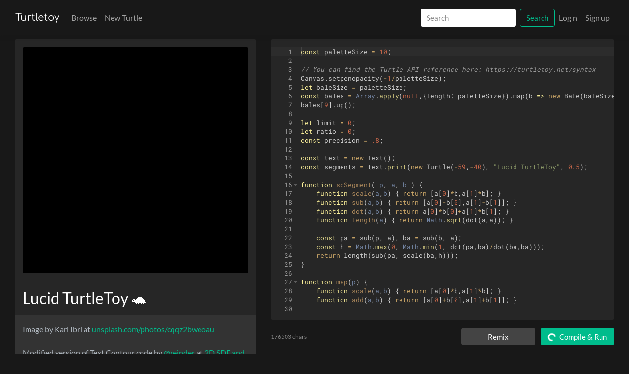

--- FILE ---
content_type: text/html; charset=utf-8
request_url: https://turtletoy.net/turtle/39a11b5f79
body_size: 36305
content:
<!DOCTYPE html>
<html lang="en">
<head>
    <base href="/">
    <meta charset="utf-8">
    <meta name="viewport" content="width=device-width, initial-scale=1">
    <meta http-equiv="X-UA-Compatible" content="IE=edge">

    <title>Lucid TurtleToy 🐢 by Jurgen | Turtletoy</title>

    <link rel="apple-touch-icon" sizes="180x180" href="./favicon/apple-touch-icon.png">
    <link rel="manifest" href="./favicon/site.webmanifest">
    <link rel="mask-icon" href="./favicon/safari-pinned-tab.svg" color="#ffffff">
    <link rel="shortcut icon" href="./favicon/safari-pinned-tab.svg">
    <meta name="msapplication-TileColor" content="#ffffff">
    <meta name="msapplication-config" content="/favicon/browserconfig.xml">
    <meta name="theme-color" content="#ffffff">

    <link rel="stylesheet" href="./shared/css/bootstrap.min.css?v=208">
    <link rel="stylesheet" href="./shared/css/layout.css?v=208">
    <link rel="stylesheet" href="./css/layout.css?v=208">
    <link rel="alternate" type="application/rss+xml" title="RSS Feed" href="./feed"/>

    <script src="./js/jquery-3.5.1.min.js"></script>
    <script src="./js/bootstrap.bundle.min.js" defer></script>

    
    <meta name="theme-color" content="#ffffff">
    <meta name="twitter:site" content="@TurtletoyNet"/>
    <meta name="title" content="Lucid TurtleToy 🐢 by Jurgen | Turtletoy">
    <meta property="og:title" content="Lucid TurtleToy 🐢 by Jurgen | Turtletoy">

    
            <link rel="alternate" type="application/json+oembed"
              href="https://turtletoy.net/api/v1/oembed/39a11b5f79"
              title="Lucid TurtleToy 🐢 by Jurgen"/>
        <meta name="description" property="og:description"
              content="Image by Karl Ibri at https://unsplash.com/photos/CQqZ2BWeoAU Modified version of Text Contour code by @reinder at https://turtletoy.net/turtle/1ddbf02c17">
        <meta property="og:image"
              content="https://turtletoy.net/thumbnail/39a11b5f79.jpg">
        <meta property="og:image:type" content="image/jpeg"/>
        <meta property="og:image:width" content="512"/>
        <meta property="og:image:height" content="512"/>
        <meta property="og:type" content="website"/>
        <meta property="og:url"
              content="https://turtletoy.net/turtle/39a11b5f79">
        <meta property="og:site_name" content="Turtletoy">
        <meta name="twitter:card" content="summary_large_image">
    </head>

<body>
<script type="application/ld+json">{"@context":"https:\/\/schema.org","@type":"WebApplication","name":"Turtletoy","url":"https:\/\/turtletoy.net\/","operatingSystem":"Browser","applicationCategory":"DeveloperApplication","offers":{"@type":"Offer","price":"0","priceCurrency":"EUR"},"description":"Create plottable hand-coded art online using a JavaScript Turtle graphics API.","author":{"@type":"Person","name":"Reinder Nijhoff","url":"https:\/\/reindernijhoff.net"},"featureList":["JavaScript Turtle graphics API","Create single-line art and generative patterns","Export optimized SVG and G-code for pen plotters and laser cutters","Share and remix turtles","Built-in adjustable variables"],"potentialAction":{"@type":"SearchAction","target":{"@type":"EntryPoint","urlTemplate":"https:\/\/turtletoy.net\/turtle\/search\/{search_term_string}"},"query-input":"required name=search_term_string"}}</script><nav class="navbar sticky-top navbar-expand-lg navbar-dark" aria-label="Main navigation">
    <div class="container container-content">
        <a class="navbar-brand" href="./">Turtletoy</a>
        <button class="navbar-toggler" type="button" data-toggle="collapse" data-target="#navbarSupportedContent"
                aria-controls="navbarSupportedContent" aria-expanded="false" aria-label="Toggle navigation">
            <span class="navbar-toggler-icon"></span>
        </button>

        <div class="collapse navbar-collapse" id="navbarSupportedContent">
            <!-- Search form as the first element in the collapse menu -->
            <form class="form-inline my-2 my-lg-0 w-100 d-flex d-lg-none" method="post" action="./turtle/search" role="search">
                <input class="form-control flex-grow-1" style="width:initial !important;" type="search"
                       placeholder="Search" aria-label="Search" name="tag"
                       value="">
                <button class="btn btn-outline-success ml-2" type="submit">Search</button>
            </form>
            <ul class="navbar-nav mr-auto">
                <li class="nav-item ">
                    <a class="nav-link" href="./turtle/browse/newest/">Browse</a>
                </li>
                <li class="nav-item ">
                    <a class="nav-link" href="./turtle/new">New Turtle</a>
                </li>
            </ul>
            <!-- Search form for larger screens, hidden on smaller screens -->
            <form class="form-inline my-2 my-lg-0 d-none d-lg-flex" method="post" action="./turtle/search" role="search">
                <input class="form-control mr-2" type="search" placeholder="Search" aria-label="Search" name="tag"
                       value="">
                <button class="btn btn-outline-success" type="submit">Search</button>
            </form>
            <ul class="navbar-nav">
                                    <li class="nav-item ">
                        <a class="nav-link" href="./user/login">Login</a>
                    </li>
                    <li class="nav-item ">
                        <a class="nav-link" href="./user/new">Sign up</a>
                    </li>
                            </ul>
        </div>
    </div>
</nav>

<main class="container-fluid" style="min-height:calc(100% - 1rem - 84px);">

    
    <div class="container-fluid container-content pt-2">
        <script type="application/ld+json">{"@context":"https:\/\/schema.org","@type":"ImageObject","name":"Lucid TurtleToy \ud83d\udc22","caption":"Lucid TurtleToy \ud83d\udc22","creator":{"@type":"Person","name":"Jurgen","identifier":"Jurgen","url":"https:\/\/turtletoy.net\/user\/Jurgen"},"description":"Image by Karl Ibri at https:\/\/unsplash.com\/photos\/CQqZ2BWeoAU\r\n\r\nModified version of Text Contour code by @reinder at https:\/\/turtletoy.net\/turtle\/1ddbf02c17","image":"https:\/\/turtletoy.net\/thumbnail\/39a11b5f79.jpg","thumbnail":"https:\/\/turtletoy.net\/thumbnail\/39a11b5f79.jpg","contentUrl":"https:\/\/turtletoy.net\/thumbnail\/39a11b5f79.jpg","sameAs":"https:\/\/turtletoy.net\/turtle\/39a11b5f79","url":"https:\/\/turtletoy.net\/turtle\/39a11b5f79","dateCreated":"2022-04-13 21:36:09","identifier":"39a11b5f79","material":"Turtle Graphics","genre":"Hand-Coded Art","commentCount":0,"copyrightHolder":{"@type":"Person","name":"Jurgen","identifier":"Jurgen","url":"https:\/\/turtletoy.net\/user\/Jurgen"},"copyrightYear":"2026","copyrightNotice":"\u00a9 2026 Jurgen - Turtletoy","creditText":"\u00a9 2026 Jurgen - Turtletoy","acquireLicensePage":"https:\/\/turtletoy.net\/terms","license":"https:\/\/creativecommons.org\/licenses\/by-nc-sa\/4.0\/"}</script><script type="application/ld+json">{"@context":"https:\/\/schema.org","@type":"VisualArtwork","name":"Lucid TurtleToy \ud83d\udc22","artist":{"@type":"Person","name":"Jurgen","identifier":"Jurgen","url":"https:\/\/turtletoy.net\/user\/Jurgen"},"description":"Image by Karl Ibri at https:\/\/unsplash.com\/photos\/CQqZ2BWeoAU\r\n\r\nModified version of Text Contour code by @reinder at https:\/\/turtletoy.net\/turtle\/1ddbf02c17","image":"https:\/\/turtletoy.net\/thumbnail\/39a11b5f79.jpg","thumbnail":"https:\/\/turtletoy.net\/thumbnail\/39a11b5f79.jpg","sameAs":"https:\/\/turtletoy.net\/turtle\/39a11b5f79","url":"https:\/\/turtletoy.net\/turtle\/39a11b5f79","dateCreated":"2022-04-13 21:36:09","identifier":"39a11b5f79","artMedium":"Turtle Graphics","artform":"Hand-Coded Art","genre":"Hand-Coded Art","commentCount":0,"copyrightHolder":{"@type":"Person","name":"Jurgen","identifier":"Jurgen","url":"https:\/\/turtletoy.net\/user\/Jurgen"},"license":"https:\/\/creativecommons.org\/licenses\/by-nc-sa\/4.0\/"}</script>
<div class="row">
    <div class="col-md-5">
        <div class="jumbotron p-0 bg-dark mb-3" id="objectContainer">
            <div class="p-3">
                <div class="canvasContainer1x1" id="canvasContainer">
                    <canvas id="canvas_turtle" class="rounded" data-toggle="modal"
                            data-target="#canvasZoom"
                            role="img" aria-label="Lucid TurtleToy 🐢"
                            style="background: url('./thumbnail/39a11b5f79.jpg') center/cover no-repeat;">
                </div>
            </div>

            <!-- Modal -->
            <div class="modal fade" id="canvasZoom" tabindex="-1" role="dialog" aria-labelledby="canvasModalTitle"
                 aria-hidden="true">
                <div class="modal-dialog modal-dialog-centered modal-dialog-canvas" role="document"
                     data-dismiss="modal">
                    <canvas style="background-color:white;" class="m-3 rounded object_canvas_modal"
                            id="object_canvas_modal">
                </div>
            </div>

			                    <div>
                        <h3 class="p-3 m-0">Lucid TurtleToy 🐢</h3>
                        <p class="p-3 m-0 object_description text-break">
							Image by Karl Ibri at <a href="https://unsplash.com/photos/CQqZ2BWeoAU" target="_blank" rel="nofollow norefferer noopener">unsplash.com/photos/cqqz2bweoau</a><br />
<br />
Modified version of Text Contour code by <a href="./user/reinder" >@reinder</a> at <a href="https://turtletoy.net/turtle/1ddbf02c17" >2D SDF and Contour Lines</a>                        </p>
						<div class="clearfix social-container p-3">
	        <div class="d-flex align-items-baseline flex-wrap justify-content-between">
            <div>Created by <a href="./user/Jurgen">Jurgen</a>
                on 2022/04/13				— <a href="javascript:showLicense('CC BY-NC-SA 4.0', 'Creative Commons Attribution-NonCommercial-ShareAlike 4.0 International', 'https://creativecommons.org/licenses/by-nc-sa/4.0/')" title="Creative Commons Attribution-NonCommercial-ShareAlike 4.0 International" class="small"  aria-label="License of turtle">CC BY-NC-SA 4.0</a></div>
            <div class="text-right small align-bottom">
				            </div>
        </div>
        <div class="social" title="Unique views" aria-label="Number of views"><svg xmlns="http://www.w3.org/2000/svg" width="16" height="16" fill="currentColor" class="bi mr-2 bi-eye" viewBox="0 0 16 16">
  <path d="M16 8s-3-5.5-8-5.5S0 8 0 8s3 5.5 8 5.5S16 8 16 8M1.173 8a13.133 13.133 0 0 1 1.66-2.043C4.12 4.668 5.88 3.5 8 3.5c2.12 0 3.879 1.168 5.168 2.457A13.133 13.133 0 0 1 14.828 8c-.058.087-.122.183-.195.288-.335.48-.83 1.12-1.465 1.755C11.879 11.332 10.119 12.5 8 12.5c-2.12 0-3.879-1.168-5.168-2.457A13.134 13.134 0 0 1 1.172 8z"/>
  <path d="M8 5.5a2.5 2.5 0 1 0 0 5 2.5 2.5 0 0 0 0-5M4.5 8a3.5 3.5 0 1 1 7 0 3.5 3.5 0 0 1-7 0"/>
</svg>921</div>
        <div class="social" title="Comments" aria-label="Number of comments"><svg xmlns="http://www.w3.org/2000/svg" width="16" height="16" fill="currentColor" class="bi mr-2 bi-chat-left" viewBox="0 0 16 16">
  <path d="M14 1a1 1 0 0 1 1 1v8a1 1 0 0 1-1 1H4.414A2 2 0 0 0 3 11.586l-2 2V2a1 1 0 0 1 1-1zM2 0a2 2 0 0 0-2 2v12.793a.5.5 0 0 0 .854.353l2.853-2.853A1 1 0 0 1 4.414 12H14a2 2 0 0 0 2-2V2a2 2 0 0 0-2-2z"/>
</svg>0</div>
        <div class="social link social_like "
             data-toggle="tooltip" data-objectid="39a11b5f79"
             title="Like" aria-label="Like this shader" role="button" tabindex="0"><svg xmlns="http://www.w3.org/2000/svg" width="16" height="16" fill="currentColor" class="bi mr-2 bi-heart" viewBox="0 0 16 16">
  <path d="m8 2.748-.717-.737C5.6.281 2.514.878 1.4 3.053c-.523 1.023-.641 2.5.314 4.385.92 1.815 2.834 3.989 6.286 6.357 3.452-2.368 5.365-4.542 6.286-6.357.955-1.886.838-3.362.314-4.385C13.486.878 10.4.28 8.717 2.01zM8 15C-7.333 4.868 3.279-3.04 7.824 1.143c.06.055.119.112.176.171a3.12 3.12 0 0 1 .176-.17C12.72-3.042 23.333 4.867 8 15"/>
</svg><svg xmlns="http://www.w3.org/2000/svg" width="16" height="16" fill="currentColor" class="bi mr-2 bi-heart-fill" viewBox="0 0 16 16">
  <path fill-rule="evenodd" d="M8 1.314C12.438-3.248 23.534 4.735 8 15-7.534 4.736 3.562-3.248 8 1.314"/>
</svg>            <span>3</span></div>
		<div id="dropdownExportOptions" class="link float-right mr-1" data-toggle="dropdown" aria-haspopup="true" aria-expanded="false">
	<div data-toggle="tooltip" title="Export as SVG, GCODE, PNG, GIF, or send to Line-us"><svg xmlns="http://www.w3.org/2000/svg" width="16" height="16" fill="currentColor" class="bi bi-download" viewBox="0 0 16 16">
  <path d="M.5 9.9a.5.5 0 0 1 .5.5v2.5a1 1 0 0 0 1 1h12a1 1 0 0 0 1-1v-2.5a.5.5 0 0 1 1 0v2.5a2 2 0 0 1-2 2H2a2 2 0 0 1-2-2v-2.5a.5.5 0 0 1 .5-.5"/>
  <path d="M7.646 11.854a.5.5 0 0 0 .708 0l3-3a.5.5 0 0 0-.708-.708L8.5 10.293V1.5a.5.5 0 0 0-1 0v8.793L5.354 8.146a.5.5 0 1 0-.708.708l3 3z"/>
</svg></div>
	<div class="dropdown-menu" aria-labelledby="dropdownExportOptions">
		<a class="dropdown-item" href="#" id="exportAsSVGButton">Export turtle as SVG</a>
		<a class="dropdown-item" href="#" id="exportAsGcodeButton">Export turtle as GCODE</a>
		<a class="dropdown-item" href="#" id="exportAsPNGButton">Export turtle as PNG</a>
		<a class="dropdown-item" href="#" id="exportAsGIFButton">Export turtle as animated GIF</a>
		<a class="dropdown-item" href="#" id="exportAsLineusButton">Send to Line-us (untested)</a>
	</div>
</div>
<div data-toggle="tooltip" id="fullscreenVisualizer" title="Fullscreen visualizer" class="link float-right mr-3" ><svg xmlns="http://www.w3.org/2000/svg" width="16" height="16" fill="currentColor" class="bi bi-play-btn" viewBox="0 0 16 16">
  <path d="M6.79 5.093A.5.5 0 0 0 6 5.5v5a.5.5 0 0 0 .79.407l3.5-2.5a.5.5 0 0 0 0-.814l-3.5-2.5z"/>
  <path d="M0 4a2 2 0 0 1 2-2h12a2 2 0 0 1 2 2v8a2 2 0 0 1-2 2H2a2 2 0 0 1-2-2zm15 0a1 1 0 0 0-1-1H2a1 1 0 0 0-1 1v8a1 1 0 0 0 1 1h12a1 1 0 0 0 1-1z"/>
</svg></div>
    <div class="link float-right mr-3" id="shareButton" data-toggle="tooltip"
         title="Share this turtle" role="button" tabindex="0"><svg xmlns="http://www.w3.org/2000/svg" width="16" height="16" fill="currentColor" class="bi bi-share" viewBox="0 0 16 16">
  <path d="M13.5 1a1.5 1.5 0 1 0 0 3 1.5 1.5 0 0 0 0-3M11 2.5a2.5 2.5 0 1 1 .603 1.628l-6.718 3.12a2.499 2.499 0 0 1 0 1.504l6.718 3.12a2.5 2.5 0 1 1-.488.876l-6.718-3.12a2.5 2.5 0 1 1 0-3.256l6.718-3.12A2.5 2.5 0 0 1 11 2.5m-8.5 4a1.5 1.5 0 1 0 0 3 1.5 1.5 0 0 0 0-3m11 5.5a1.5 1.5 0 1 0 0 3 1.5 1.5 0 0 0 0-3"/>
</svg></div>
</div>                    </div>
				
        </div>

        <div class="jumbotron p-0 bg-dark mb-3 var-container  var-container-small" id="varContainer0" style="display:none;">
            <div class="clearfix row" id="varForm0">
            </div>
            <div class="pl-3 pb-3 pr-3 clearfix social-container">
                <div class="link float-right var-help-button" data-toggle="tooltip"
                     title="How does this work?"><svg xmlns="http://www.w3.org/2000/svg" width="16" height="16" fill="currentColor" class="bi bi-sliders" viewBox="0 0 16 16">
  <path fill-rule="evenodd" d="M11.5 2a1.5 1.5 0 1 0 0 3 1.5 1.5 0 0 0 0-3M9.05 3a2.5 2.5 0 0 1 4.9 0H16v1h-2.05a2.5 2.5 0 0 1-4.9 0H0V3zM4.5 7a1.5 1.5 0 1 0 0 3 1.5 1.5 0 0 0 0-3M2.05 8a2.5 2.5 0 0 1 4.9 0H16v1H6.95a2.5 2.5 0 0 1-4.9 0H0V8zm9.45 4a1.5 1.5 0 1 0 0 3 1.5 1.5 0 0 0 0-3m-2.45 1a2.5 2.5 0 0 1 4.9 0H16v1h-2.05a2.5 2.5 0 0 1-4.9 0H0v-1z"/>
</svg></div>
                <div class="link float-right mr-3" id="varMoveRight" data-toggle="tooltip"
                     title="Dock sliders above editor"><svg xmlns="http://www.w3.org/2000/svg" width="16" height="16" fill="currentColor" class="bi bi-arrow-right" viewBox="0 0 16 16">
  <path fill-rule="evenodd" d="M1 8a.5.5 0 0 1 .5-.5h11.793l-3.147-3.146a.5.5 0 0 1 .708-.708l4 4a.5.5 0 0 1 0 .708l-4 4a.5.5 0 0 1-.708-.708L13.293 8.5H1.5A.5.5 0 0 1 1 8"/>
</svg></div>
                <div class="link float-right mr-3 var-random-button" data-toggle="tooltip"
                     title="Random values"><svg xmlns="http://www.w3.org/2000/svg" width="16" height="16" fill="currentColor" class="bi bi-dice-3" viewBox="0 0 16 16">
  <path d="M13 1a2 2 0 0 1 2 2v10a2 2 0 0 1-2 2H3a2 2 0 0 1-2-2V3a2 2 0 0 1 2-2zM3 0a3 3 0 0 0-3 3v10a3 3 0 0 0 3 3h10a3 3 0 0 0 3-3V3a3 3 0 0 0-3-3z"/>
  <path d="M5.5 4a1.5 1.5 0 1 1-3 0 1.5 1.5 0 0 1 3 0m8 8a1.5 1.5 0 1 1-3 0 1.5 1.5 0 0 1 3 0m-4-4a1.5 1.5 0 1 1-3 0 1.5 1.5 0 0 1 3 0"/>
</svg></div>
                <div class="link float-right mr-3 d-none var-restore" data-toggle="tooltip"
                     title="Reset values"><svg xmlns="http://www.w3.org/2000/svg" width="16" height="16" fill="currentColor" class="bi bi-arrow-counterclockwise" viewBox="0 0 16 16">
  <path fill-rule="evenodd" d="M8 3a5 5 0 1 1-4.546 2.914.5.5 0 0 0-.908-.417A6 6 0 1 0 8 2z"/>
  <path d="M8 4.466V.534a.25.25 0 0 0-.41-.192L5.23 2.308a.25.25 0 0 0 0 .384l2.36 1.966A.25.25 0 0 0 8 4.466"/>
</svg></div>
            </div>
        </div>

        <div class="jumbotron p-0 bg-dark">
			                    <p class="p-3 mb-0"><a href="./user/login/">Log in</a> to post a comment.</p>
				
            <div id="commentsContainer" data-objectid="39a11b5f79">
            </div>
        </div>

    </div>
    <div class="col-md-7">
        <div class="jumbotron p-0 bg-dark mb-3 var-container" id="varContainer1" style="display:none;">
            <div class="clearfix row" id="varForm1">
            </div>
            <div class="pl-3 pb-3 pr-3 clearfix social-container">
                <div class="link float-right var-help-button" data-toggle="tooltip"
                     title="How does this work?"><svg xmlns="http://www.w3.org/2000/svg" width="16" height="16" fill="currentColor" class="bi bi-sliders" viewBox="0 0 16 16">
  <path fill-rule="evenodd" d="M11.5 2a1.5 1.5 0 1 0 0 3 1.5 1.5 0 0 0 0-3M9.05 3a2.5 2.5 0 0 1 4.9 0H16v1h-2.05a2.5 2.5 0 0 1-4.9 0H0V3zM4.5 7a1.5 1.5 0 1 0 0 3 1.5 1.5 0 0 0 0-3M2.05 8a2.5 2.5 0 0 1 4.9 0H16v1H6.95a2.5 2.5 0 0 1-4.9 0H0V8zm9.45 4a1.5 1.5 0 1 0 0 3 1.5 1.5 0 0 0 0-3m-2.45 1a2.5 2.5 0 0 1 4.9 0H16v1h-2.05a2.5 2.5 0 0 1-4.9 0H0v-1z"/>
</svg></div>
                <div class="link float-right mr-3" id="varMoveLeft" data-toggle="tooltip"
                     title="Dock sliders below turtle"><svg xmlns="http://www.w3.org/2000/svg" width="16" height="16" fill="currentColor" class="bi bi-arrow-left" viewBox="0 0 16 16">
  <path fill-rule="evenodd" d="M15 8a.5.5 0 0 0-.5-.5H2.707l3.147-3.146a.5.5 0 1 0-.708-.708l-4 4a.5.5 0 0 0 0 .708l4 4a.5.5 0 0 0 .708-.708L2.707 8.5H14.5A.5.5 0 0 0 15 8"/>
</svg></div>
                <div class="link float-right mr-3 var-random-button" data-toggle="tooltip"
                     title="Random values"><svg xmlns="http://www.w3.org/2000/svg" width="16" height="16" fill="currentColor" class="bi bi-dice-3" viewBox="0 0 16 16">
  <path d="M13 1a2 2 0 0 1 2 2v10a2 2 0 0 1-2 2H3a2 2 0 0 1-2-2V3a2 2 0 0 1 2-2zM3 0a3 3 0 0 0-3 3v10a3 3 0 0 0 3 3h10a3 3 0 0 0 3-3V3a3 3 0 0 0-3-3z"/>
  <path d="M5.5 4a1.5 1.5 0 1 1-3 0 1.5 1.5 0 0 1 3 0m8 8a1.5 1.5 0 1 1-3 0 1.5 1.5 0 0 1 3 0m-4-4a1.5 1.5 0 1 1-3 0 1.5 1.5 0 0 1 3 0"/>
</svg></div>
                <div class="link float-right mr-3 d-none var-restore" data-toggle="tooltip"
                     title="Reset values"><svg xmlns="http://www.w3.org/2000/svg" width="16" height="16" fill="currentColor" class="bi bi-arrow-counterclockwise" viewBox="0 0 16 16">
  <path fill-rule="evenodd" d="M8 3a5 5 0 1 1-4.546 2.914.5.5 0 0 0-.908-.417A6 6 0 1 0 8 2z"/>
  <path d="M8 4.466V.534a.25.25 0 0 0-.41-.192L5.23 2.308a.25.25 0 0 0 0 .384l2.36 1.966A.25.25 0 0 0 8 4.466"/>
</svg></div>
            </div>
        </div>

        <div class="jumbotron p-0 m-0 pt-3 pb-3 bg-dark editor-container" id="editorContainer">
            <pre id="editor" class="h-100 bg-dark" role="application" aria-label="Code editor">const paletteSize = 10;

// You can find the Turtle API reference here: https://turtletoy.net/syntax
Canvas.setpenopacity(-1/paletteSize);
let baleSize = paletteSize;
const bales = Array.apply(null,{length: paletteSize}).map(b =&gt; new Bale(baleSize--));
bales[9].up();

let limit = 0;
let ratio = 0;
const precision = .8;

const text = new Text();
const segments = text.print(new Turtle(-59,-40), &quot;Lucid TurtleToy&quot;, 0.5);

function sdSegment( p, a, b ) {
    function scale(a,b) { return [a[0]*b,a[1]*b]; }
    function sub(a,b) { return [a[0]-b[0],a[1]-b[1]]; }
    function dot(a,b) { return a[0]*b[0]+a[1]*b[1]; }
    function length(a) { return Math.sqrt(dot(a,a)); }
 
    const pa = sub(p, a), ba = sub(b, a);
    const h = Math.max(0, Math.min(1, dot(pa,ba)/dot(ba,ba)));
    return length(sub(pa, scale(ba,h)));
}

function map(p) {
    function scale(a,b) { return [a[0]*b,a[1]*b]; }
    function add(a,b) { return [a[0]+b[0],a[1]+b[1]]; }

    p = add(scale(p, 0.713), [1e-8, 1e-8]);
    let d = 10000;
    for (let i=0; i&lt;segments.length; i++) {
        d = Math.min(d, sdSegment(p, segments[i][0], segments[i][1]));
    }
    return d;
}

const cache = new Float64Array((300/precision*2)**2);
cache.fill(1000);

function cachedMap(p) {
    const id = ((((p[0]+150)/precision*2)|0) + ((((p[1]+150)/precision*2)|0) * 300/precision*2));
    if (cache[id] &lt; 500) {
        return cache[id];
    } else {
        return cache[id] = map(p);
    }
}

// The walk function will be called until it returns false.
function walk(i) {
    if(i == 0) {
        limit = image.length * image[0].length;
        ratio = 200 / image[0].length;
    }
    
    if(i &lt; 20) {
        const pairs = ContourLines(1+i/5, precision, cachedMap);
        const lines = mergePairs(pairs);
    
        lines.forEach(line =&gt; {
            let baleIndex = i/2|0;
            bales[baleIndex].jump(line[0]);
            for (let j=1; j&lt;line.length; j++)
                bales[baleIndex].goto(line[j]);
            if(i&lt;7) {
                bales[6+baleIndex].jump(line[0]);
                for (let j=1; j&lt;line.length; j++)
                    bales[6+baleIndex].goto(line[j]);
            }
        });
        return true;
    }
    
    const x = (i - 20) % image[0].length;
    const y = (i - 20)/ image[0].length | 0;
    
    bales[image[y][x]].jump(x*ratio - 100, y*ratio - .125);
    bales[image[y][x]].circle(.25);
    bales[image[y][x]].jump(x*ratio - 100, y*ratio - .06125);
    bales[image[y][x]].circle(.125);
    return i - 19 &lt; limit;
}


function mergePairs(pairs) {
    function dist_sqr(a,b) { return (a[0]-b[0])**2+(a[1]-b[1])**2; }
    const np = [];
    while (pairs.length) {
        const l = pairs.pop(), eps = 1e-16;
        np.push(l);
        lineadded:
        for (let p0 = l[l.length-1], i=0; i&lt;pairs.length; i++) {
            const p1 = pairs[i];
            if (dist_sqr(p0, p1[0]) &lt;= eps) {
                l.push(pairs.splice(i, 1)[0][1]);
                continue lineadded;
            }
            if (dist_sqr(p0, p1[1]) &lt;= eps) {
                l.push(pairs.splice(i, 1)[0][0]);
                continue lineadded;
            }
        }
    }
    return np;
}

////////////////////////////////////////////////////////////////
// Contour Lines utility code. Created by Reinder Nijhoff 2020
// https://turtletoy.net/turtle/104c4775c5
////////////////////////////////////////////////////////////////
function ContourLines(z, step, zFunc) {
    function lerp(a,b,t) { return [a[0]*(1-t)+b[0]*t,a[1]*(1-t)+b[1]*t]; }
    const intersectSegmentZ = (z, v1, v2) =&gt; {
    	if (v1[2] === v2[2]) return false;
    	const t = (z - v1[2]) / (v2[2] - v1[2]);
    	if (t &lt; 0 || t &gt; 1) return false;
    	return lerp(v1, v2, t);
    }
    const intersectTriangleZ = (z, p1, p2, p3) =&gt; {
        const p = [];
    	const v1 = intersectSegmentZ(z, p1, p2);
    	const v2 = intersectSegmentZ(z, p2, p3);
    	const v3 = intersectSegmentZ(z, p3, p1);
    	if (v1 &amp;&amp; v2) p.push([v1, v2]);
        if (v1 &amp;&amp; v3) p.push([v1, v3]);
    	if (v2 &amp;&amp; v3) p.push([v2, v3]);

		return p;
    }
	const result = [];
	for (let x = -100; x &lt;= 100; x += step) {
    	for (let y = -100; y &lt;= 100; y += step) {
			const corners = [[x, y], [x+step, y], [x+step, y+step], [x, y+step]];
			corners.forEach( c =&gt; c[2] = zFunc(c) );
			const c3 = [x+step/2, y+step/2, zFunc([x+step/2, y+step/2])];
			for (let i=0; i&lt;4; i++) {
			    result.push(...intersectTriangleZ(z, corners[i], corners[(i+1) &amp; 3], c3));
			}
		}
	}
	return result;
}


////////////////////////////////////////////////////////////////
// Text utility code. Created by Reinder Nijhoff 2019
// https://turtletoy.net/turtle/1713ddbe99
////////////////////////////////////////////////////////////////

function Text() {
    class Text {
        print (t, str, scale = 1, italic = 0, kerning = 1) {
            const r = [];
            t.radians();
            t.up();
            let pos = [t.x(), t.y()], h = t.h(), o = pos;
            str.split(&#039;&#039;).map(c =&gt; {
                const i = c.charCodeAt(0) - 32;
                if (i &lt; 0 ) {
                    pos = o = this.rotAdd([0, 48*scale], o, h);
                } else if (i &gt; 96 ) {
                    pos = this.rotAdd([16*scale, 0], o, h);
                } else {
                    const d = dat[i], lt = d[0]*scale, rt = d[1]*scale, paths = d[2];
                    paths.map( p =&gt; {
                    	p.map( (s, i) =&gt; {
                    	    const p0 = [t.x(), t.y()];
                        	t.goto(this.rotAdd([(s[0]-s[1]*italic)*scale - lt, s[1]*scale], pos, h));
                        	if (i&gt;0) r.push([p0, [t.x(), t.y()]]);
                        });
                    });
                    pos = this.rotAdd([(rt - lt)*kerning, 0], pos, h);
                }
            });
            t.down();
            return r;
        }
        rotAdd (a, b, h) {
            return [Math.cos(h)*a[0] - Math.sin(h)*a[1] + b[0], 
                    Math.cos(h)*a[1] + Math.sin(h)*a[0] + b[1]];
        }
    }
    
const dat = (&#039;br&gt;eoj^jl&lt;jqirjskrjq&gt;brf^fe&lt;n^ne&gt;`ukZdz&lt;qZjz&lt;dgrg&lt;cmqm&gt;`thZhw&lt;lZlw&lt;qao_l^h^e_caccdeefg&#039;+
&#039;gmiojpkqmqporlshsercp&gt;^vs^as&lt;f^h`hbgdeeceacaab_d^f^h_k`n`q_s^&lt;olmmlolqnspsrrspsnqlol&gt;]wtgtfsereqfph&#039;+
&#039;nmlpjrhsdsbraq`o`makbjifjekckaj_h^f_eaecffhimporqssstrtq&gt;eoj`i_j^k_kajcid&gt;cqnZl\\j_hcghglhqjulxnz&gt;c&#039;+
&#039;qfZh\\j_lcmhmllqjuhxfz&gt;brjdjp&lt;egom&lt;ogem&gt;]wjajs&lt;ajsj&gt;fnkojpiojnkokqis&gt;]wajsj&gt;fnjniojpkojn&gt;_usZaz&gt;`ti&#039;+
&#039;^f_dbcgcjdofrisksnrpoqjqgpbn_k^i^&gt;`tfbhak^ks&gt;`tdcdbe`f_h^l^n_o`pbpdofmicsqs&gt;`te^p^jfmfogphqkqmppnrk&#039;+
&#039;shserdqco&gt;`tm^clrl&lt;m^ms&gt;`to^e^dgefhekenfphqkqmppnrkshserdqco&gt;`tpao_l^j^g_ebdgdlepgrjsksnrppqmqlping&#039;+
&#039;kfjfggeidl&gt;`tq^gs&lt;c^q^&gt;`th^e_dadceegfkgnhpjqlqopqorlshserdqcocldjfhigmfoepcpao_l^h^&gt;`tpeohmjjkikfjd&#039;+
&#039;hcecddaf_i^j^m_oapepjoomrjshserdp&gt;fnjgihjikhjg&lt;jniojpkojn&gt;fnjgihjikhjg&lt;kojpiojnkokqis&gt;^vrabjrs&gt;]wag&#039;+
&#039;sg&lt;amsm&gt;^vbarjbs&gt;asdcdbe`f_h^l^n_o`pbpdofngjijl&lt;jqirjskrjq&gt;]xofndlcicgdfeehekfmhnknmmnk&lt;icgefhfkgmh&#039;+
&#039;n&lt;ocnknmpnrntluiugtdsbq`o_l^i^f_d`bbad`g`jambodqfrislsorqqrp&lt;pcokompn&gt;asj^bs&lt;j^rs&lt;elol&gt;_tc^cs&lt;c^l^o&#039;+
&#039;_p`qbqdpfoglh&lt;chlhoipjqlqopqorlscs&gt;`urcqao_m^i^g_eadccfckdnepgrismsorqprn&gt;_tc^cs&lt;c^j^m_oapcqfqkpnop&#039;+
&#039;mrjscs&gt;`sd^ds&lt;d^q^&lt;dhlh&lt;dsqs&gt;`rd^ds&lt;d^q^&lt;dhlh&gt;`urcqao_m^i^g_eadccfckdnepgrismsorqprnrk&lt;mkrk&gt;_uc^cs&lt;&#039;+
&#039;q^qs&lt;chqh&gt;fnj^js&gt;brn^nnmqlrjshsfreqdndl&gt;_tc^cs&lt;q^cl&lt;hgqs&gt;`qd^ds&lt;dsps&gt;^vb^bs&lt;b^js&lt;r^js&lt;r^rs&gt;_uc^cs&lt;c&#039;+
&#039;^qs&lt;q^qs&gt;_uh^f_daccbfbkcndpfrhslsnrppqnrkrfqcpan_l^h^&gt;_tc^cs&lt;c^l^o_p`qbqepgohlici&gt;_uh^f_daccbfbkcnd&#039;+
&#039;pfrhslsnrppqnrkrfqcpan_l^h^&lt;koqu&gt;_tc^cs&lt;c^l^o_p`qbqdpfoglhch&lt;jhqs&gt;`tqao_l^h^e_caccdeefggmiojpkqmqpo&#039;+
&#039;rlshsercp&gt;brj^js&lt;c^q^&gt;_uc^cmdpfrisksnrppqmq^&gt;asb^js&lt;r^js&gt;^v`^es&lt;j^es&lt;j^os&lt;t^os&gt;`tc^qs&lt;q^cs&gt;asb^jhjs&#039;+
&#039;&lt;r^jh&gt;`tq^cs&lt;c^q^&lt;csqs&gt;cqgZgz&lt;hZhz&lt;gZnZ&lt;gznz&gt;cqc^qv&gt;cqlZlz&lt;mZmz&lt;fZmZ&lt;fzmz&gt;brj\\bj&lt;j\\rj&gt;asazsz&gt;fnkc&#039;+
&#039;ieigjhkgjfig&gt;atpeps&lt;phnfleiegfehdkdmepgrislsnrpp&gt;`sd^ds&lt;dhffhekemfohpkpmopmrkshsfrdp&gt;asphnfleiegfeh&#039;+
&#039;dkdmepgrislsnrpp&gt;atp^ps&lt;phnfleiegfehdkdmepgrislsnrpp&gt;asdkpkpiognfleiegfehdkdmepgrislsnrpp&gt;eqo^m^k_j&#039;+
&#039;bjs&lt;gene&gt;atpepuoxnylzizgy&lt;phnfleiegfehdkdmepgrislsnrpp&gt;ate^es&lt;eihfjemeofpips&gt;fni^j_k^j]i^&lt;jejs&gt;eoj^&#039;+
&#039;k_l^k]j^&lt;kekvjyhzfz&gt;are^es&lt;oeeo&lt;ikps&gt;fnj^js&gt;[y_e_s&lt;_ibfdegeifjijs&lt;jimfoeretfuius&gt;ateees&lt;eihfjemeofp&#039;+
&#039;ips&gt;atiegfehdkdmepgrislsnrppqmqkphnfleie&gt;`sdedz&lt;dhffhekemfohpkpmopmrkshsfrdp&gt;atpepz&lt;phnfleiegfehdkd&#039;+
&#039;mepgrislsnrpp&gt;cpgegs&lt;gkhhjfleoe&gt;bsphofleieffehfjhkmlompopporlsisfrep&gt;eqj^jokrmsos&lt;gene&gt;ateeeofrhsks&#039;+
&#039;mrpo&lt;peps&gt;brdejs&lt;pejs&gt;_ubefs&lt;jefs&lt;jens&lt;rens&gt;bseeps&lt;pees&gt;brdejs&lt;pejshwfydzcz&gt;bspees&lt;eepe&lt;esps&gt;cqlZj[&#039;+
&#039;i\\h^h`ibjckekgii&lt;j[i]i_jakbldlfkhgjkllnlpkrjsiuiwjy&lt;ikkmkojqirhthvixjylz&gt;fnjZjz&gt;cqhZj[k\\l^l`kbjci&#039;+
&#039;eigki&lt;j[k]k_jaibhdhfihmjilhnhpirjskukwjy&lt;kkimiojqkrltlvkxjyhz&gt;^vamakbhdgfghhlknlplrksi&lt;akbidhfhhill&#039;+
&#039;nmpmrlsisg&gt;brb^bscsc^d^dsese^f^fsgsg^h^hsisi^j^jsksk^l^lsmsm^n^nsoso^p^psqsq^r^rs&#039;).split(&#039;&gt;&#039;).map(
    r=&gt; { return [r.charCodeAt(0)-106,r.charCodeAt(1)-106, r.substr(2).split(&#039;&lt;&#039;).map(a =&gt; {const ret 
    = []; for (let i=0; i&lt;a.length; i+=2) {ret.push(a.substr(i, 2).split(&#039;&#039;).map(b =&gt; b.charCodeAt(0)
    -106));} return ret; })]; });

    return new Text();
}


////////////////////////////////////////////////////////////////
// Bale utility code - Created by Jurgen Westerhof 2022
// https://turtletoy.net/turtle/7269af8a23
// Abusing the opacity, usage:
//      Canvas.setpenopacity(1/baleSize);
//      const bales = Array.apply(null,{length: baleSize}).map(b =&gt; new Bale(baleSize--);
// Then use bales[x] wherever you would use a turtle object to &#039;draw&#039;
// in &#039;color&#039; x (i.e Polygon hatching with a bale object and .15 interspacing)
////////////////////////////////////////////////////////////////
function Bale(n) {
    class Bale {
        constructor(n) { this.turtles = Array.apply(null,{length: n}).map(i =&gt; new Turtle()); }
        
        back(e)         { this.turtles.map(t =&gt; t.back(e)); return this; }
        backward(e)     { this.turtles.map(t =&gt; t.backward(e)); return this; }
        bk(e)           { this.turtles.map(t =&gt; t.bk(e)); return this; }
        fd(e)           { this.turtles.map(t =&gt; t.fd(e)); return this; }
        forward(e)      { this.turtles.map(t =&gt; t.forward(e)); return this; }

        left(e)         { this.turtles.map(t =&gt; t.left(e)); return this; }
        lt(e)           { this.turtles.map(t =&gt; t.lt(e)); return this; }
        right(e)        { this.turtles.map(t =&gt; t.right(e)); return this; }
        rt(e)           { this.turtles.map(t =&gt; t.rt(e)); return this; }

        seth(e)         { this.turtles.map(t =&gt; t.seth(e)); return this; }
        setheading(e)   { this.turtles.map(t =&gt; t.setheading(e)); return this; }

        setx(e)         { this.turtles.map(t =&gt; t.setx(e)); return this; }
        sety(e)         { this.turtles.map(t =&gt; t.sety(e)); return this; }

        setpos(x, y)        { this.turtles.map(t =&gt; t.setpos(x, y)); return this; }
        setposition(x, y)   { this.turtles.map(t =&gt; t.setposition(x, y)); return this; }

        toradians(e)    { this.turtles.map(t =&gt; t.toradians(e)); return this; }
        degrees(e)      { this.turtles.map(t =&gt; t.degrees(e)); return this; }

        goto(x, y)      { this.turtles.map(t =&gt; t.goto(x, y)); return this; }
        jmp(x, y)       { this.turtles.map(t =&gt; t.jmp(x, y)); return this; }
        jump(x, y)      { this.turtles.map(t =&gt; t.jump(x, y)); return this; }

        circle(radius, extent, steps) { this.turtles.map(t =&gt; t.circle(radius, extent, steps)); return this; }

        clone()         { let b = new Bale(this.turtle.length); this.turtles.map((t, k) =&gt; b.turtles[k] = t.clone()); return b; }

        h()             { return this.turtles[0].h(); }
        heading()       { return this.turtles[0].heading(); }
        
        home()          { this.turtles.map(t =&gt; t.home()); return this; }
        
        isdown()        { return this.turtles[0].isdown(); }

        pos()           { return this.turtles[0].pos(); }
        position()      { return this.turtles[0].position(); }

        pd()            { this.turtles.map(t =&gt; t.pd()); return this; }
        pendown()       { this.turtles.map(t =&gt; t.pendown()); return this; }
        penup()         { this.turtles.map(t =&gt; t.penup()); return this; }
        pu()            { this.turtles.map(t =&gt; t.pu()); return this; }
        down()          { this.turtles.map(t =&gt; t.down()); return this; }
        up()            { this.turtles.map(t =&gt; t.up()); return this; }

        radians()       { this.turtles.map(t =&gt; t.radians()); return this; }

        x()             { return this.turtles[0].x(); }
        xcor()          { return this.turtles[0].xcor(); }
        y()             { return this.turtles[0].y(); }
        ycor()          { return this.turtles[0].ycor(); }
    }
    return new Bale(n);
}

const image = [[9,9,9,9,9,9,9,9,9,9,9,9,9,9,9,9,9,9,9,9,9,9,9,9,9,9,9,9,9,9,9,9,9,9,9,9,9,9,9,9,9,9,9,9,9,9,9,9,9,9,9,9,9,9,9,9,9,9,9,9,9,9,9,9,9,9,9,9,9,9,9,9,9,9,9,9,9,9,9,9,9,9,9,9,9,9,9,9,9,9,9,9,9,9,9,9,9,9,9,9,9,9,9,9,9,9,9,9,9,9,9,9,9,9,9,9,9,9,9,9,9,9,9,9,9,9,9,9,9,9,9,9,9,9,9,9,9,9,9,9,9,9,9,9,9,9,9,9,9,9,9,9,9,9,9,9,9,9,9,9,9,9,9,9,9,9,9,9,9,9,9,9,9,9,9,9,9,9,9,9,9,9,9,9,9,9,9,9,9,9,9,9,9,9,9,9,9,9,9,9,9,9,9,9,9,9,9,9,9,9,9,9,9,9,9,9,9,9,9,9,9,9,9,9,9,9,9,9,9,9,9,9,9,9,9,9,9,9,9,9,9,9,9,9,9,9,9,9,9,9,9,9,9,9,9,9,9,9,9,9,9,9,9,9,9,9,9,9,9,9,9,9,9,9,9,9,9,9,9,9,9,9,9,9,9,9,9,9,9,9,9,9,9,9,9,9,9,9,9,9,9,9,9,9,9,9,9,9,9,9,9,9,9,9,9,9,9,9,9,9,9,9,9,9,9,9,9,9,9,9,9,9,9,9,9,9,9,9,9,9,9,9,9,9,9,9,9,9,9,9,9,9,9,9,9,9,9,9,9,9,9,9,9,9,9,9,9,9,9,9,9,9,9,9,9,9,9,9,9,9,9,9,9,9,9,9,9,9,9,9,9,9,9,9,9,9,9,9,9,9],
[9,9,9,9,9,9,9,9,9,9,9,9,9,9,9,9,9,9,9,9,9,9,9,9,9,9,9,9,9,9,9,9,9,9,9,9,9,9,9,9,9,9,9,9,9,9,9,9,9,9,9,9,9,9,9,9,9,9,9,9,9,9,9,9,9,9,9,9,9,9,9,9,9,9,9,9,9,9,9,9,9,9,9,9,9,9,9,9,9,9,9,9,9,9,9,9,9,9,9,9,9,9,9,9,9,9,9,9,9,9,9,9,9,9,9,9,9,9,9,9,9,9,9,9,9,9,9,9,9,9,9,9,9,9,9,9,9,9,9,9,9,9,9,9,9,9,9,9,9,9,9,9,9,9,9,9,9,9,9,9,9,9,9,9,9,9,9,9,9,9,9,9,9,9,9,9,9,9,9,9,9,9,9,9,9,9,9,9,9,9,9,9,9,9,9,9,9,9,9,9,9,9,9,9,9,9,9,9,9,9,9,9,9,9,9,9,9,9,9,9,9,9,9,9,9,9,9,9,9,9,9,9,9,9,9,9,9,9,9,9,9,9,9,9,9,9,9,9,9,9,9,9,9,9,9,9,9,9,9,9,9,9,9,9,9,9,9,9,9,9,9,9,9,9,9,9,9,9,9,9,9,9,9,9,9,9,9,9,9,9,9,9,9,9,9,9,9,9,9,9,9,9,9,9,9,9,9,9,9,9,9,9,9,9,9,9,9,9,9,9,9,9,9,9,9,9,9,9,9,9,9,9,9,9,9,9,9,9,9,9,9,9,9,9,9,9,9,9,9,9,9,9,9,9,9,9,9,9,9,9,9,9,9,9,9,9,9,9,9,9,9,9,9,9,9,9,9,9,9,9,9,9,9,9,9,9,9,9,9,9,9,9,9,9,9,9,9,9,9,9],
[9,9,9,9,9,9,9,9,9,9,9,9,9,9,9,9,9,9,9,9,9,9,9,9,9,9,9,9,9,9,9,9,9,9,9,9,9,9,9,9,9,9,9,9,9,9,9,9,9,9,9,9,9,9,9,9,9,9,9,9,9,9,9,9,9,9,9,9,9,9,9,9,9,9,9,9,9,9,9,9,9,9,9,9,9,9,9,9,9,9,9,9,9,9,9,9,9,9,9,9,9,9,9,9,9,9,9,9,9,9,9,9,9,9,9,9,9,9,9,9,9,9,9,9,9,9,9,9,9,9,9,9,9,9,9,9,9,9,9,9,9,9,9,9,9,9,9,9,9,9,9,9,9,9,9,9,9,9,9,9,9,9,9,9,9,9,9,9,9,9,9,9,9,9,9,9,9,9,9,9,9,9,9,9,9,9,9,9,9,9,9,9,9,9,9,9,9,9,9,9,9,9,9,9,9,9,9,9,9,9,9,9,9,9,9,9,9,9,9,9,9,9,9,9,9,9,9,9,9,9,9,9,9,9,9,9,9,9,9,9,9,9,9,9,9,9,9,9,9,9,9,9,9,9,9,9,9,9,9,9,9,9,9,9,9,9,9,9,9,9,9,9,9,9,9,9,9,9,9,9,9,9,9,9,9,9,9,9,9,9,9,9,9,9,9,9,9,9,9,9,9,9,9,9,9,9,9,9,9,9,9,9,9,9,9,9,9,9,9,9,9,9,9,9,9,9,9,9,9,9,9,9,9,9,9,9,9,9,9,9,9,9,9,9,9,9,9,9,9,9,9,9,9,9,9,9,9,9,9,9,9,9,9,9,9,9,9,9,9,9,9,9,9,9,9,9,9,9,9,9,9,9,9,9,9,9,9,9,9,9,9,9,9,9,9,9,9,9,9,9],
[9,9,9,9,9,9,9,9,9,9,9,9,9,9,9,9,9,9,9,9,9,9,9,9,9,9,9,9,9,9,9,9,9,9,9,9,9,9,9,9,9,9,9,9,9,9,9,9,9,9,9,9,9,9,9,9,9,9,9,9,9,9,9,9,9,9,9,9,9,9,9,9,9,9,9,9,9,9,9,9,9,9,9,9,9,9,9,9,9,9,9,9,9,9,9,9,9,9,9,9,9,9,9,9,9,9,9,9,9,9,9,9,9,9,9,9,9,9,9,9,9,9,9,9,9,9,9,9,9,9,9,9,9,9,9,9,9,9,9,9,9,9,9,9,9,9,9,9,9,9,9,9,9,9,9,9,9,9,9,9,9,9,9,9,9,9,9,9,9,9,9,9,9,9,9,9,9,9,9,9,9,9,9,9,9,9,9,9,9,9,9,9,9,9,9,9,9,9,9,9,9,9,9,9,9,9,9,9,9,9,9,9,9,9,9,9,9,9,9,9,9,9,9,9,9,9,9,9,9,9,9,9,9,9,9,9,9,9,9,9,9,9,9,9,9,9,9,9,9,9,9,9,9,9,9,9,9,9,9,9,9,9,9,9,9,9,9,9,9,9,9,9,9,9,9,9,9,9,9,9,9,9,9,9,9,9,9,9,9,9,9,9,9,9,9,9,9,9,9,9,9,9,9,9,9,9,9,9,9,9,9,9,9,9,9,9,9,9,9,9,9,9,9,9,9,9,9,9,9,9,9,9,9,9,9,9,9,9,9,9,9,9,9,9,9,9,9,9,9,9,9,9,9,9,9,9,9,9,9,9,9,9,9,9,9,9,9,9,9,9,9,9,9,9,9,9,9,9,9,9,9,9,9,9,9,9,9,9,9,9,9,9,9,9,9,9,9,9,9,9],
[9,9,9,9,9,9,9,9,9,9,9,9,9,9,9,9,9,9,9,9,9,9,9,9,9,9,9,9,9,9,9,9,9,9,9,9,9,9,9,9,9,9,9,9,9,9,9,9,9,9,9,9,9,9,9,9,9,9,9,9,9,9,9,9,9,9,9,9,9,9,9,9,9,9,9,9,9,9,9,9,9,9,9,9,9,9,9,9,9,9,9,9,9,9,9,9,9,9,9,9,9,9,9,9,9,9,9,9,9,9,9,9,9,9,9,9,9,9,9,9,9,9,9,9,9,9,9,9,9,9,9,9,9,9,9,9,9,9,9,9,9,9,9,9,9,9,9,9,9,9,9,9,9,9,9,9,9,9,9,9,9,9,9,9,9,9,9,9,9,9,9,9,9,9,9,9,9,9,9,9,9,9,9,9,9,9,9,9,9,9,9,9,9,9,9,9,9,9,9,9,9,9,9,9,9,9,9,9,9,9,9,9,9,9,9,9,9,9,9,9,9,9,9,9,9,9,9,9,9,9,9,9,9,9,9,9,9,9,9,9,9,9,9,9,9,9,9,9,9,9,9,9,9,9,9,9,9,9,9,9,9,9,9,9,9,9,9,9,9,9,9,9,9,9,9,9,9,9,9,9,9,9,9,9,9,9,9,9,9,9,9,9,9,9,9,9,9,9,9,9,9,9,9,9,9,9,9,9,9,9,9,9,9,9,9,9,9,9,9,9,9,9,9,9,9,9,9,9,9,9,9,9,9,9,9,9,9,9,9,9,9,9,9,9,9,9,9,9,9,9,9,9,9,9,9,9,9,9,9,9,9,9,9,9,9,9,9,9,9,9,9,9,9,9,9,9,9,9,9,9,9,9,9,9,9,9,9,9,9,9,9,9,9,9,9,9,9,9,9,9],
[9,9,9,9,9,9,9,9,9,9,9,9,9,9,9,9,9,9,9,9,9,9,9,9,9,9,9,9,9,9,9,9,9,9,9,9,9,9,9,9,9,9,9,9,9,9,9,9,9,9,9,9,9,9,9,9,9,9,9,9,9,9,9,9,9,9,9,9,9,9,9,9,9,9,9,9,9,9,9,9,9,9,9,9,9,9,9,9,9,9,9,9,9,9,9,9,9,9,9,9,9,9,9,9,9,9,9,9,9,9,9,9,9,9,9,9,9,9,9,9,9,9,9,9,9,9,9,9,9,9,9,9,9,9,9,9,9,9,9,9,9,9,9,9,9,9,9,9,9,9,9,9,9,9,9,9,9,8,6,6,7,7,8,9,9,9,9,9,9,9,9,9,9,9,9,9,9,9,9,9,9,9,9,9,9,9,9,9,9,9,9,9,9,9,9,9,9,9,9,9,9,9,9,9,9,9,9,9,9,9,9,9,9,9,9,9,9,9,9,9,9,9,9,9,9,9,9,9,9,9,9,9,9,9,9,9,9,9,9,9,9,9,9,9,9,9,9,9,9,9,9,9,9,9,9,9,9,9,9,9,9,9,9,9,9,9,9,9,9,9,9,9,9,9,9,9,9,9,9,9,9,9,9,9,9,9,9,9,9,9,9,9,9,9,9,9,9,9,9,9,9,9,9,9,9,9,9,9,9,9,9,9,9,9,9,9,9,9,9,9,9,9,9,9,9,9,9,9,9,9,9,9,9,9,9,9,9,9,9,9,9,9,9,9,9,9,9,9,9,9,9,9,9,9,9,9,9,9,9,9,9,9,9,9,9,9,9,9,9,9,9,9,9,9,9,9,9,9,9,9,9,9,9,9,9,9,9,9,9,9,9,9,9,9,9,9,9,9,9,9],
[9,9,9,9,9,9,9,9,9,9,9,9,9,9,9,9,9,9,9,9,9,9,9,9,9,9,9,9,9,9,9,9,9,9,9,9,9,9,9,9,9,9,9,9,9,9,9,9,9,9,9,9,9,9,9,9,9,9,9,9,9,9,9,9,9,9,9,9,9,9,9,9,9,9,9,9,9,9,9,9,9,9,9,9,9,9,9,9,9,9,9,9,9,9,9,9,9,9,9,9,9,9,9,9,9,9,9,9,9,9,9,9,9,9,9,9,9,9,9,9,9,9,9,9,9,9,9,9,9,9,9,9,9,9,9,9,9,9,9,9,9,9,9,9,9,9,9,9,9,9,9,9,9,9,9,9,7,5,5,4,4,2,3,4,5,7,9,9,9,9,9,9,9,9,9,9,9,9,9,9,9,9,9,9,9,9,9,9,9,9,9,9,9,9,9,9,9,9,9,9,9,9,9,9,9,9,9,9,9,9,9,9,9,9,9,9,9,9,9,9,9,9,9,9,9,9,9,9,9,9,9,9,9,9,9,9,9,9,9,9,9,9,9,9,9,9,9,9,9,9,9,9,9,9,9,9,9,9,9,9,9,9,9,9,9,9,9,9,9,9,9,9,9,9,9,9,9,9,9,9,9,9,9,9,9,9,9,9,9,9,9,9,9,9,9,9,9,9,9,9,9,9,9,9,9,9,9,9,9,9,9,9,9,9,9,9,9,9,9,9,9,9,9,9,9,9,9,9,9,9,9,9,9,9,9,9,9,9,9,9,9,9,9,9,9,9,9,9,9,9,9,9,9,9,9,9,9,9,9,9,9,9,9,9,9,9,9,9,9,9,9,9,9,9,9,9,9,9,9,9,9,9,9,9,9,9,9,9,9,9,9,9,9,9,9,9,9,9,9,9],
[9,9,9,9,9,9,9,9,9,9,9,9,9,9,9,9,9,9,9,9,9,9,9,9,9,9,9,9,9,9,9,9,9,9,9,9,9,9,9,9,9,9,9,9,9,9,9,9,9,9,9,9,9,9,9,9,9,9,9,9,9,9,9,9,9,9,9,9,9,9,9,9,9,9,9,9,9,9,9,9,9,9,9,9,9,9,9,9,9,9,9,9,9,9,9,9,9,9,9,9,9,9,9,9,9,9,9,9,9,9,9,9,9,9,9,9,9,9,9,9,9,9,9,9,9,9,9,9,9,9,9,9,9,9,9,9,9,9,9,9,9,9,9,9,9,9,9,9,9,9,9,9,9,9,9,7,7,6,6,6,5,5,4,5,6,3,4,4,9,9,9,9,9,9,9,9,9,9,9,9,9,9,9,9,9,9,9,9,9,9,9,9,9,9,9,9,9,9,9,9,9,9,9,9,9,9,9,9,9,9,9,9,9,9,9,9,9,9,9,9,9,9,9,9,9,9,9,9,9,9,9,9,9,9,9,9,9,9,9,9,9,9,9,9,9,9,9,9,9,9,9,9,9,9,9,9,9,9,9,9,9,9,9,9,9,9,9,9,9,9,9,9,9,9,9,9,9,9,9,9,9,9,9,9,9,9,9,9,9,9,9,9,9,9,9,9,9,9,9,9,9,9,9,9,9,9,9,9,9,9,9,9,9,9,9,9,9,9,9,9,9,9,9,9,9,9,9,9,9,9,9,9,9,9,9,9,9,9,9,9,9,9,9,9,9,9,9,9,9,9,9,9,9,9,9,9,9,9,9,9,9,9,9,9,9,9,9,9,9,9,9,9,9,9,9,9,9,9,9,9,9,9,9,9,9,9,9,9,9,9,9,9,9,9,9,9,9,9,9,9],
[9,9,9,9,9,9,9,9,9,9,9,9,9,9,9,9,9,9,9,9,9,9,9,9,9,9,9,9,9,9,9,9,9,9,9,9,9,9,9,9,9,9,9,9,9,9,9,9,9,9,9,9,9,9,9,9,9,9,9,9,9,9,9,9,9,9,9,9,9,9,9,9,9,9,9,9,9,9,9,9,9,9,9,9,9,9,9,9,9,9,9,9,9,9,9,9,9,9,9,9,9,9,9,9,9,9,9,9,9,9,9,9,9,9,9,9,9,9,9,9,9,9,9,9,9,9,9,9,9,9,9,9,9,9,9,9,9,9,9,9,9,9,9,9,9,9,9,9,9,9,9,9,9,8,6,8,7,5,5,5,3,2,3,3,3,4,3,6,8,6,9,9,9,9,9,9,9,9,9,9,9,9,9,9,9,9,9,9,9,9,9,9,9,9,9,9,9,9,9,9,9,9,9,9,9,9,9,9,9,9,9,9,9,9,9,9,9,9,9,9,9,9,9,9,9,9,9,9,9,9,9,9,9,9,9,9,9,9,9,9,9,9,9,9,9,9,9,9,9,9,9,9,9,9,9,9,9,9,9,9,9,9,9,9,9,9,9,9,9,9,9,9,9,9,9,9,9,9,9,9,9,9,9,9,9,9,9,9,9,9,9,9,9,9,9,9,9,9,9,9,9,9,9,9,9,9,9,9,9,9,9,9,9,9,9,9,9,9,9,9,9,9,9,9,9,9,9,9,9,9,9,9,9,9,9,9,9,9,9,9,9,9,9,9,9,9,9,9,9,9,9,9,9,9,9,9,9,9,9,9,9,9,9,9,9,9,9,9,9,9,9,9,9,9,9,9,9,9,9,9,9,9,9,9,9,9,9,9,9,9,9,9,9,9,9,9,9,9,9,9],
[9,9,9,9,9,9,9,9,9,9,9,9,9,9,9,9,9,9,9,9,9,9,9,9,9,9,9,9,9,9,9,9,9,9,9,9,9,9,9,9,9,9,9,9,9,9,9,9,9,9,9,9,9,9,9,9,9,9,9,9,9,9,9,9,9,9,9,9,9,9,9,9,9,9,9,9,9,9,9,9,9,9,9,9,9,9,9,9,9,9,9,9,9,9,9,9,9,9,9,9,9,9,9,9,9,9,9,9,9,9,9,9,9,9,9,9,9,9,9,9,9,9,9,9,9,9,9,9,9,9,9,9,9,9,9,9,9,9,9,9,9,9,9,9,9,9,9,9,9,9,9,9,8,4,4,3,2,2,1,1,1,1,1,1,2,2,2,7,7,8,7,5,8,9,9,9,9,9,9,9,9,9,9,9,9,9,9,9,9,9,9,9,9,9,9,9,9,9,9,9,9,9,9,9,9,9,9,9,9,9,9,9,9,9,9,9,9,9,9,9,9,9,9,9,9,9,9,9,9,9,9,9,9,9,9,9,9,9,9,9,9,9,9,9,9,9,9,9,9,9,9,9,9,9,9,9,9,9,9,9,9,9,9,9,9,9,9,9,9,9,9,9,9,9,9,9,9,9,9,9,9,9,9,9,9,9,9,9,9,9,9,9,9,9,9,9,9,9,9,9,9,9,9,9,9,9,9,9,9,9,9,9,9,9,9,9,9,9,9,9,9,9,9,9,9,9,9,9,9,9,9,9,9,9,9,9,9,9,9,9,9,9,9,9,9,9,9,9,9,9,9,9,9,9,9,9,9,9,9,9,9,9,9,9,9,9,9,9,9,9,9,9,9,9,9,9,9,9,9,9,9,9,9,9,9,9,9,9,9,9,9,9,9,9,9,9,9,9,9,9],
[9,9,9,9,9,9,9,9,9,9,9,9,9,9,9,9,9,9,9,9,9,9,9,9,9,9,9,9,9,9,9,9,9,9,9,9,9,9,9,9,9,9,9,9,9,9,9,9,9,9,9,9,9,9,9,9,9,9,9,9,9,9,9,9,9,9,9,9,9,9,9,9,9,9,9,9,9,9,9,9,9,9,9,9,9,9,9,9,9,9,9,9,9,9,9,9,9,9,9,9,9,9,9,9,9,9,9,9,9,9,9,9,9,9,9,9,9,9,9,9,9,9,9,9,9,9,9,9,9,9,9,9,9,9,9,9,9,9,9,9,9,9,9,9,9,9,9,9,9,9,9,8,6,5,6,6,5,5,4,2,2,2,2,3,3,4,4,3,5,7,4,6,7,4,7,9,9,9,9,9,9,9,9,9,9,9,9,9,9,9,9,9,9,9,9,9,9,9,9,9,9,9,9,9,9,9,9,9,9,9,9,9,9,9,9,9,9,9,9,9,9,9,9,9,9,9,9,9,9,9,9,9,9,9,9,9,9,9,9,9,9,9,9,9,9,9,9,9,9,9,9,9,9,9,9,9,9,9,9,9,9,9,9,9,9,9,9,9,9,9,9,9,9,9,9,9,9,9,9,9,9,9,9,9,9,9,9,9,9,9,9,9,9,9,9,9,9,9,9,9,9,9,9,9,9,9,9,9,9,9,9,9,9,9,9,9,9,9,9,9,9,9,9,9,9,9,9,9,9,9,9,9,9,9,9,9,9,9,9,9,9,9,9,9,9,9,9,9,9,9,9,9,9,9,9,9,9,9,9,9,9,9,9,9,9,9,9,9,9,9,9,9,9,9,9,9,9,9,9,9,9,9,9,9,9,9,9,9,9,9,9,9,9,9,9,9,9,9,9,9],
[9,9,9,9,9,9,9,9,9,9,9,9,9,9,9,9,9,9,9,9,9,9,9,9,9,9,9,9,9,9,9,9,9,9,9,9,9,9,9,9,9,9,9,9,9,9,9,9,9,9,9,9,9,9,9,9,9,9,9,9,9,9,9,9,9,9,9,9,9,9,9,9,9,9,9,9,9,9,9,9,9,9,9,9,9,9,9,9,9,9,9,9,9,9,9,9,9,9,9,9,9,9,9,9,9,9,9,9,9,9,9,9,9,9,9,9,9,9,9,9,9,9,9,9,9,9,9,9,9,9,9,9,9,9,9,9,9,9,9,9,9,9,9,9,9,9,9,9,9,9,9,4,4,4,3,2,2,1,1,1,0,0,0,1,1,1,2,1,2,2,5,4,5,5,8,5,7,9,9,9,9,9,9,9,9,9,9,9,9,9,9,9,9,9,9,9,9,9,9,9,9,9,9,9,9,9,9,9,9,9,9,9,9,9,9,9,9,9,9,9,9,9,9,9,9,9,9,9,9,9,9,9,9,9,9,9,9,9,9,9,9,9,9,9,9,9,9,9,9,9,9,9,9,9,9,9,9,9,9,9,9,9,9,9,9,9,9,9,9,9,9,9,9,9,9,9,9,9,9,9,9,9,9,9,9,9,9,9,9,9,9,9,9,9,9,9,9,9,9,9,9,9,9,9,9,9,9,9,9,9,9,9,9,9,9,9,9,9,9,9,9,9,9,9,9,9,9,9,9,9,9,9,9,9,9,9,9,9,9,9,9,9,9,9,9,9,9,9,9,9,9,9,9,9,9,9,9,9,9,9,9,9,9,9,9,9,9,9,9,9,9,9,9,9,9,9,9,9,9,9,9,9,9,9,9,9,9,9,9,9,9,9,9,9,9,9,9,9,9,9],
[9,9,9,9,9,9,9,9,9,9,9,9,9,9,9,9,9,9,9,9,9,9,9,9,9,9,9,9,9,9,9,9,9,9,9,9,9,9,9,9,9,9,9,9,9,9,9,9,9,9,9,9,9,9,9,9,9,9,9,9,9,9,9,9,9,9,9,9,9,9,9,9,9,9,9,9,9,9,9,9,9,9,9,9,9,9,9,9,9,9,9,9,9,9,9,9,9,9,9,9,9,9,9,9,9,9,9,9,9,9,9,9,9,9,9,9,9,9,9,9,9,9,9,9,9,9,9,9,9,9,9,9,9,9,9,9,9,9,9,9,9,9,9,9,9,9,9,9,9,9,5,6,6,5,4,3,2,2,2,1,1,0,0,0,1,1,1,1,1,2,3,4,3,4,2,3,5,6,7,9,9,9,9,9,9,9,9,9,9,9,9,9,9,9,9,9,9,9,9,9,9,9,9,9,9,9,9,9,9,9,9,9,9,9,9,9,9,9,9,9,9,9,9,9,9,9,9,9,9,9,9,9,9,9,9,9,9,9,9,9,9,9,9,9,9,9,9,9,9,9,9,9,9,9,9,9,9,9,9,9,9,9,9,9,9,9,9,9,9,9,9,9,9,9,9,9,9,9,9,9,9,9,9,9,9,9,9,9,9,9,9,9,9,9,9,9,9,9,9,9,9,9,9,9,9,9,9,9,9,9,9,9,9,9,9,9,9,9,9,9,9,9,9,9,9,9,9,9,9,9,9,9,9,9,9,9,9,9,9,9,9,9,9,9,9,9,9,9,9,9,9,9,9,9,9,9,9,9,9,9,9,9,9,9,9,9,9,9,9,9,9,9,9,9,9,9,9,9,9,9,9,9,9,9,9,9,9,9,9,9,9,9,9,9,9,9,9,9,9,9],
[9,9,9,9,9,9,9,9,9,9,9,9,9,9,9,9,9,9,9,9,9,9,9,9,9,9,9,9,9,9,9,9,9,9,9,9,9,9,9,9,9,9,9,9,9,9,9,9,9,9,9,9,9,9,9,9,9,9,9,9,9,9,9,9,9,9,9,9,9,9,9,9,9,9,9,9,9,9,9,9,9,9,9,9,9,9,9,9,9,9,9,9,9,9,9,9,9,9,9,9,9,9,9,9,9,9,9,9,9,9,9,9,9,9,9,9,9,9,9,9,9,9,9,9,9,9,9,9,9,9,9,9,9,9,9,9,9,9,9,9,9,9,9,9,9,9,9,9,9,6,4,4,4,3,3,3,3,2,3,2,1,1,0,0,1,1,2,2,2,2,4,5,4,2,3,6,6,6,6,5,7,9,9,9,9,9,9,9,9,9,9,9,9,9,9,9,9,9,9,9,9,9,9,9,9,9,9,9,9,8,6,4,4,4,5,5,8,9,9,9,9,9,9,9,9,9,9,9,9,9,9,9,9,9,9,9,9,9,9,9,9,9,9,9,9,9,9,9,9,9,9,9,9,9,9,9,9,9,9,9,9,9,9,9,9,9,9,9,9,9,9,9,9,9,9,9,9,9,9,9,9,9,9,9,9,9,9,9,9,9,9,9,9,9,9,9,9,9,9,9,9,9,9,9,9,9,9,9,9,9,9,9,9,9,9,9,9,9,9,9,9,9,9,9,9,9,9,9,9,9,9,9,9,9,9,9,9,9,9,9,9,9,9,9,9,9,9,9,9,9,9,9,9,9,9,9,9,9,9,9,9,9,9,9,9,9,9,9,9,9,9,9,9,9,9,9,9,9,9,9,9,9,9,9,9,9,9,9,9,9,9,9,9,9,9,9,9,9,9,9],
[9,9,9,9,9,9,9,9,9,9,9,9,9,9,9,9,9,9,9,9,9,9,9,9,9,9,9,9,9,9,9,9,9,9,9,9,9,9,9,9,9,9,9,9,9,9,9,9,9,9,9,9,9,9,9,9,9,9,9,9,9,9,9,9,9,9,9,9,9,9,9,9,9,9,9,9,9,9,9,9,9,9,9,9,9,9,9,9,9,9,9,9,9,9,9,9,9,9,9,9,9,9,9,9,9,9,9,9,9,9,9,9,9,9,9,9,9,9,9,9,9,9,9,9,9,9,9,9,9,9,9,9,9,9,9,9,9,9,9,9,9,9,9,9,9,9,9,9,8,5,5,5,5,5,4,2,1,1,2,1,0,0,0,0,0,0,0,0,0,0,1,1,2,2,6,5,6,5,4,5,4,5,9,9,9,9,9,9,9,9,9,9,9,9,9,9,9,9,9,9,9,9,9,9,9,9,9,4,4,3,4,4,4,4,4,4,4,4,6,8,9,9,9,9,9,9,9,9,9,9,9,9,9,9,9,9,9,9,9,9,9,9,9,9,9,9,9,9,9,9,9,9,9,9,9,9,9,9,9,9,9,9,9,9,9,9,9,9,9,9,9,9,9,9,9,9,9,9,9,9,9,9,9,9,9,9,9,9,9,9,9,9,9,9,9,9,9,9,9,9,9,9,9,9,9,9,9,9,9,9,9,9,9,9,9,9,9,9,9,9,9,9,9,9,9,9,9,9,9,9,9,9,9,9,9,9,9,9,9,9,9,9,9,9,9,9,9,9,9,9,9,9,9,9,9,9,9,9,9,9,9,9,9,9,9,9,9,9,9,9,9,9,9,9,9,9,9,9,9,9,9,9,9,9,9,9,9,9,9,9,9,9,9,9,9,9,9,9,9,9],
[9,9,9,9,9,9,9,9,9,9,9,9,9,9,9,9,9,9,9,9,9,9,9,9,9,9,9,9,9,9,9,9,9,9,9,9,9,9,9,9,9,9,9,9,9,9,9,9,9,9,9,9,9,9,9,9,9,9,9,9,9,9,9,9,9,9,9,9,9,9,9,9,9,9,9,9,9,9,9,9,9,9,9,9,9,9,9,9,9,9,9,9,9,9,9,9,9,9,9,9,9,9,9,9,9,9,9,9,9,9,9,9,9,9,9,9,9,9,9,9,9,9,9,9,9,9,9,9,9,9,9,9,9,9,9,9,9,9,9,9,9,9,9,9,9,9,9,9,5,4,3,4,4,5,5,5,4,3,4,3,1,0,0,0,0,0,0,0,1,2,4,5,6,7,7,5,5,4,2,3,3,6,6,9,9,9,9,9,9,9,9,9,9,9,9,9,9,9,9,9,9,9,9,9,9,9,8,5,6,7,7,7,3,2,3,3,3,3,6,6,5,7,8,9,9,9,9,9,9,9,9,9,9,9,9,9,9,9,9,9,9,9,9,9,9,9,9,9,9,9,9,9,9,9,9,9,9,9,9,9,9,9,9,9,9,9,9,9,9,9,9,9,9,9,9,9,9,9,9,9,9,9,9,9,9,9,9,9,9,9,9,9,9,9,9,9,9,9,9,9,9,9,9,9,9,9,9,9,9,9,9,9,9,9,9,9,9,9,9,9,9,9,9,9,9,9,9,9,9,9,9,9,9,9,9,9,9,9,9,9,9,9,9,9,9,9,9,9,9,9,9,9,9,9,9,9,9,9,9,9,9,9,9,9,9,9,9,9,9,9,9,9,9,9,9,9,9,9,9,9,9,9,9,9,9,9,9,9,9,9,9,9,9,9,9,9,9,9,9,9],
[9,9,9,9,9,9,9,9,9,9,9,9,9,9,9,9,9,9,9,9,9,9,9,9,9,9,9,9,9,9,9,9,9,9,9,9,9,9,9,9,9,9,9,9,9,9,9,9,9,9,9,9,9,9,9,9,9,9,9,9,9,9,9,9,9,9,9,9,9,9,9,9,9,9,9,9,9,9,9,9,9,9,9,9,9,9,9,9,9,9,9,9,9,9,9,9,9,9,9,9,9,9,9,9,9,9,9,9,9,9,9,9,9,9,9,9,9,9,9,9,9,9,9,9,9,9,9,9,9,9,9,9,9,9,9,9,9,9,9,9,9,9,9,9,9,9,9,6,6,7,7,6,7,6,5,3,2,4,5,2,1,0,0,0,0,0,0,0,0,2,3,4,4,5,6,5,4,2,3,6,5,3,5,6,8,9,9,9,9,9,9,9,9,9,9,9,9,9,9,9,9,9,9,9,9,9,8,6,6,4,4,4,4,1,1,2,2,2,2,2,2,3,2,2,2,3,6,9,9,9,9,9,9,9,9,9,9,9,9,9,9,9,9,9,9,9,9,9,9,9,9,9,9,9,9,9,9,9,9,9,9,9,9,9,9,9,9,9,9,9,9,9,9,9,9,9,9,9,9,9,9,9,9,9,9,9,9,9,9,9,9,9,9,9,9,9,9,9,9,9,9,9,9,9,9,9,9,9,9,9,9,9,9,9,9,9,9,9,9,9,9,9,9,9,9,9,9,9,9,9,9,9,9,9,9,9,9,9,9,9,9,9,9,9,9,9,9,9,9,9,9,9,9,9,9,9,9,9,9,9,9,9,9,9,9,9,9,9,9,9,9,9,9,9,9,9,9,9,9,9,9,9,9,9,9,9,9,9,9,9,9,9,9,9,9,9,9,9,9,9],
[9,9,9,9,9,9,9,9,9,9,9,9,9,9,9,9,9,9,9,9,9,9,9,9,9,9,9,9,9,9,9,9,9,9,9,9,9,9,9,9,9,9,9,9,9,9,9,9,9,9,9,9,9,9,9,9,9,9,9,9,9,9,9,9,9,9,9,9,9,9,9,9,9,9,9,9,9,9,9,9,9,9,9,9,9,9,9,9,9,9,9,9,9,9,9,9,9,9,9,9,9,9,9,9,9,9,9,9,9,9,9,9,9,9,9,9,9,9,9,9,9,9,9,9,9,9,9,9,9,9,9,9,9,9,9,9,9,9,9,9,9,9,9,9,9,9,9,5,7,7,7,7,7,5,5,4,4,3,4,2,1,0,0,0,1,1,1,0,1,1,2,2,2,4,7,4,3,5,9,8,9,7,4,3,5,6,9,9,9,9,9,9,9,9,9,9,9,9,9,9,9,9,9,9,9,9,3,2,3,3,2,1,1,1,1,0,2,3,3,3,2,2,3,4,4,4,1,1,2,6,9,9,9,9,9,9,9,9,9,9,9,9,9,9,9,9,9,9,9,9,9,9,9,9,9,9,9,9,9,9,9,9,9,9,9,9,9,9,9,9,9,9,9,9,9,9,9,9,9,9,9,9,9,9,9,9,9,9,9,9,9,9,9,9,9,9,9,9,9,9,9,9,9,9,9,9,9,9,9,9,9,9,9,9,9,9,9,9,9,9,9,9,9,9,9,9,9,9,9,9,9,9,9,9,9,9,9,9,9,9,9,9,9,9,9,9,9,9,9,9,9,9,9,9,9,9,9,9,9,9,9,9,9,9,9,9,9,9,9,9,9,9,9,9,9,9,9,9,9,9,9,9,9,9,9,9,9,9,9,9,9,9,9,9,9,9,9,9,9,9],
[9,9,9,9,9,9,9,9,9,9,9,9,9,9,9,9,9,9,9,9,9,9,9,9,9,9,9,9,9,9,9,9,9,9,9,9,9,9,9,9,9,9,9,9,9,9,9,9,9,9,9,9,9,9,9,9,9,9,9,9,9,9,9,9,9,9,9,9,9,9,9,9,9,9,9,9,9,9,9,9,9,9,9,9,9,9,9,9,9,9,9,9,9,9,9,9,9,9,9,9,9,9,9,9,9,9,9,9,9,9,9,9,9,9,9,9,9,9,9,9,9,9,9,9,9,9,9,9,9,9,9,9,9,9,9,9,9,9,9,9,9,9,9,9,9,9,6,7,7,6,6,6,6,5,5,3,3,3,3,2,1,0,0,0,1,2,4,7,7,8,8,8,8,8,8,8,8,9,8,9,8,8,8,4,5,6,6,9,9,9,9,9,9,9,9,9,9,9,9,9,9,9,9,9,9,4,2,2,1,1,1,0,1,1,2,4,7,6,4,2,2,2,2,1,2,1,4,3,2,3,2,3,8,9,9,9,9,9,9,9,9,9,9,9,9,9,9,9,9,9,9,9,9,9,9,9,9,9,9,9,9,9,9,9,9,9,9,9,9,9,9,9,9,9,9,9,9,9,9,9,9,9,9,9,9,9,9,9,9,9,9,9,9,9,9,9,9,9,9,9,9,9,9,9,9,9,9,9,9,9,9,9,9,9,9,9,9,9,9,9,9,9,9,9,9,9,9,9,9,9,9,9,9,9,9,9,9,9,9,9,9,9,9,9,9,9,9,9,9,9,9,9,9,9,9,9,9,9,9,9,9,9,9,9,9,9,9,9,9,9,9,9,9,9,9,9,9,9,9,9,9,9,9,9,9,9,9,9,9,9,9,9,9,9,9,9,9,9,9,9],
[9,9,9,9,9,9,9,9,9,9,9,9,9,9,9,9,9,9,9,9,9,9,9,9,9,9,9,9,9,9,9,9,9,9,9,9,9,9,9,9,9,9,9,9,9,9,9,9,9,9,9,9,9,9,9,9,9,9,9,9,9,9,9,9,9,9,9,9,9,9,9,9,9,9,9,9,9,9,9,9,9,9,9,9,9,9,9,9,9,9,9,9,9,9,9,9,9,9,9,9,9,9,9,9,9,9,9,9,9,9,9,9,9,9,9,9,9,9,9,9,9,9,9,9,9,9,9,9,9,9,9,9,9,9,9,9,9,9,9,9,9,9,9,9,9,7,7,6,4,3,3,3,2,2,1,3,4,4,3,2,2,2,2,5,8,7,5,3,3,8,9,9,9,9,9,9,8,9,9,9,9,8,8,7,3,5,4,5,4,7,9,9,9,9,9,9,9,9,9,9,9,9,9,9,5,4,2,2,2,4,7,8,8,7,7,5,5,5,8,9,9,9,8,6,3,2,2,8,8,8,8,5,1,2,7,9,9,9,9,9,9,9,9,9,9,9,9,9,9,9,9,9,9,9,9,9,9,9,9,9,9,9,9,9,9,9,9,9,9,9,9,9,9,9,9,9,9,9,9,9,9,9,9,9,9,9,9,9,9,9,9,9,9,9,9,9,9,9,9,9,9,9,9,9,9,9,9,9,9,9,9,9,9,9,9,9,9,9,9,9,9,9,9,9,9,9,9,9,9,9,9,9,9,9,9,9,9,9,9,9,9,9,9,9,9,9,9,9,9,9,9,9,9,9,9,9,9,9,9,9,9,9,9,9,9,9,9,9,9,9,9,9,9,9,9,9,9,9,9,9,9,9,9,9,9,9,9,9,9,9,9,9,9,9,9,9,9,9,9,9],
[9,9,9,9,9,9,9,9,9,9,9,9,9,9,9,9,9,9,9,9,9,9,9,9,9,9,9,9,9,9,9,9,9,9,9,9,9,9,9,9,9,9,9,9,9,9,9,9,9,9,9,9,9,9,9,9,9,9,9,9,9,9,9,9,9,9,9,9,9,9,9,9,9,9,9,9,9,9,9,9,9,9,9,9,9,9,9,9,9,9,9,9,9,9,9,9,9,9,9,9,9,9,9,9,9,9,9,9,9,9,9,9,9,9,9,9,9,9,9,9,9,9,9,9,9,9,9,9,9,9,9,9,9,9,9,9,9,9,9,9,9,9,9,9,9,5,5,5,5,5,3,3,2,2,1,1,1,1,1,0,0,0,0,0,0,0,1,0,2,4,7,8,9,9,9,9,9,9,9,9,9,6,9,9,4,5,3,2,3,4,4,8,9,9,9,9,9,9,9,9,9,9,6,5,3,3,2,2,7,9,9,9,9,9,9,9,8,9,9,8,9,8,8,9,9,8,8,8,9,8,7,9,8,6,2,2,7,9,9,9,9,9,9,9,9,9,9,9,9,9,9,9,9,9,9,9,9,9,9,9,9,9,9,9,9,9,9,9,9,9,9,9,9,9,9,9,9,9,9,9,9,9,9,9,9,9,9,9,9,9,9,9,9,9,9,9,9,9,9,9,9,9,9,9,9,9,9,9,9,9,9,9,9,9,9,9,9,9,9,9,9,9,9,9,9,9,9,9,9,9,9,9,9,9,9,9,9,9,9,9,9,9,9,9,9,9,9,9,9,9,9,9,9,9,9,9,9,9,9,9,9,9,9,9,9,9,9,9,9,9,9,9,9,9,9,9,9,9,9,9,9,9,9,9,9,9,9,9,9,9,9,9,9,9,9,9,9,9,9,9],
[9,9,9,9,9,9,9,9,9,9,9,9,9,9,9,9,9,9,9,9,9,9,9,9,9,9,9,9,9,9,9,9,9,9,9,9,9,9,9,9,9,9,9,9,9,9,9,9,9,9,9,9,9,9,9,9,9,9,9,9,9,9,9,9,9,9,9,9,9,9,9,9,9,9,9,9,9,9,9,9,9,9,9,9,9,9,9,9,9,9,9,9,9,9,9,9,9,9,9,9,9,9,9,9,9,9,9,9,9,9,9,9,9,9,9,9,9,9,9,9,9,9,9,9,9,9,9,9,9,9,9,9,9,9,9,9,9,9,9,9,9,9,9,9,7,7,5,4,4,3,3,2,2,1,0,1,1,1,1,0,0,0,0,0,1,8,7,7,9,9,9,9,9,9,9,9,9,9,8,8,9,8,9,8,8,6,3,2,4,4,6,7,8,9,9,9,9,9,9,9,5,2,2,4,4,2,2,2,3,7,8,6,6,6,4,3,5,7,4,5,8,8,8,8,7,4,4,7,5,4,9,8,8,9,9,7,2,3,9,9,9,9,9,9,9,9,9,9,9,9,9,9,9,9,9,9,9,9,9,9,9,9,9,9,9,9,9,9,9,9,9,9,9,9,9,9,9,9,9,9,9,9,9,9,9,9,9,9,9,9,9,9,9,9,9,9,9,9,9,9,9,9,9,9,9,9,9,9,9,9,9,9,9,9,9,9,9,9,9,9,9,9,9,9,9,9,9,9,9,9,9,9,9,9,9,9,9,9,9,9,9,9,9,9,9,9,9,9,9,9,9,9,9,9,9,9,9,9,9,9,9,9,9,9,9,9,9,9,9,9,9,9,9,9,9,9,9,9,9,9,9,9,9,9,9,9,9,9,9,9,9,9,9,9,9,9,9,9,9,9],
[9,9,9,9,9,9,9,9,9,9,9,9,9,9,9,9,9,9,9,9,9,9,9,9,9,9,9,9,9,9,9,9,9,9,9,9,9,9,9,9,9,9,9,9,9,9,9,9,9,9,9,9,9,9,9,9,9,9,9,9,9,9,9,9,9,9,9,9,9,9,9,9,9,9,9,9,9,9,9,9,9,9,9,9,9,9,9,9,9,9,9,9,9,9,9,9,9,9,9,9,9,9,9,9,9,9,9,9,9,9,9,9,9,9,9,9,9,9,9,9,9,8,8,7,8,8,9,9,9,9,9,9,9,9,9,9,9,9,9,9,9,9,9,9,5,4,4,5,5,5,6,4,3,2,0,0,1,3,5,3,1,1,0,0,0,2,4,1,6,8,8,9,9,9,9,9,9,9,9,9,8,9,9,9,9,6,2,2,5,3,5,8,8,8,7,9,9,9,7,3,2,2,3,4,5,4,5,4,2,6,5,4,6,6,6,5,6,5,6,8,8,8,8,9,9,8,8,9,9,9,9,9,8,9,8,9,7,2,2,6,9,9,9,9,9,9,9,9,9,9,9,9,9,9,9,9,9,9,9,9,9,9,9,9,9,9,9,9,9,9,9,9,9,9,9,9,9,9,9,9,9,9,9,9,9,9,9,9,9,9,9,9,9,9,9,9,9,9,9,9,9,9,9,9,9,9,9,9,9,9,9,9,9,9,9,9,9,9,9,9,9,9,9,9,9,9,9,9,9,9,9,9,9,9,9,9,9,9,9,9,9,9,9,9,9,9,9,9,9,9,9,9,9,9,9,9,9,9,9,9,9,9,9,9,9,9,9,9,9,9,9,9,9,9,9,9,9,9,9,9,9,9,9,9,9,9,9,9,9,9,9,9,9,9,9,9,9,9,9,9],
[9,9,9,9,9,9,9,9,9,9,9,9,9,9,9,9,9,9,9,9,9,9,9,9,9,9,9,9,9,9,9,9,9,9,9,9,9,9,9,9,9,9,9,9,9,9,9,9,9,9,9,9,9,9,9,9,9,9,9,9,9,9,9,9,9,9,9,9,9,9,9,9,9,9,9,9,9,9,9,9,9,9,9,9,9,9,9,9,9,9,9,9,9,9,9,9,9,9,9,9,9,9,9,9,9,9,9,9,9,9,9,9,9,9,9,9,9,9,9,9,9,6,7,5,5,8,8,7,8,7,8,9,9,9,9,9,9,9,9,9,9,9,9,8,6,6,7,7,6,5,4,4,3,3,2,3,3,3,4,4,4,4,3,2,1,1,1,1,2,3,4,8,8,9,9,9,9,9,9,8,9,9,8,9,7,6,2,4,3,4,5,9,8,8,8,8,6,7,5,2,1,2,3,3,5,3,3,2,1,2,8,4,4,6,8,3,4,7,9,9,7,9,9,9,9,8,6,8,9,9,9,9,8,9,9,8,8,8,5,1,4,9,9,9,9,9,9,9,9,9,9,9,9,9,9,9,9,9,9,9,9,9,9,9,9,9,9,9,9,9,9,9,9,9,9,9,9,9,9,9,9,9,9,9,9,9,9,9,9,9,9,9,9,9,9,9,9,9,9,9,9,9,9,9,9,9,9,9,9,9,9,9,9,9,9,9,9,9,9,9,9,9,9,9,9,9,9,9,9,9,9,9,9,9,9,9,9,9,9,9,9,9,9,9,9,9,9,9,9,9,9,9,9,9,9,9,9,9,9,9,9,9,9,9,9,9,9,9,9,9,9,9,9,9,9,9,9,9,9,9,9,9,9,9,9,9,9,9,9,9,9,9,9,9,9,9,9,9,9,9],
[9,9,9,9,9,9,9,9,9,9,9,9,9,9,9,9,9,9,9,9,9,9,9,9,9,9,9,9,9,9,9,9,9,9,9,9,9,9,9,9,9,9,9,9,9,9,9,9,9,9,9,9,9,9,9,9,9,9,9,9,9,9,9,9,9,9,9,9,9,9,9,9,9,9,9,9,9,9,9,9,9,9,9,9,9,9,9,9,9,9,9,9,9,9,9,9,9,9,9,9,9,9,9,9,9,9,9,9,9,9,9,9,9,9,9,9,9,9,9,7,8,7,4,6,4,5,5,8,6,4,6,5,6,8,9,9,9,9,9,9,9,9,8,6,7,7,6,6,6,5,4,3,3,3,2,3,3,2,3,2,0,0,0,0,0,0,1,1,1,0,0,0,2,5,7,8,9,9,9,9,9,9,9,8,8,5,8,4,5,3,6,9,9,9,8,7,6,6,3,2,1,1,3,3,2,2,1,1,1,1,2,5,4,6,8,8,5,4,7,9,8,6,9,9,8,6,6,6,7,9,9,8,9,9,8,9,9,8,2,2,2,5,9,9,9,9,9,9,9,9,9,9,9,9,9,9,9,9,9,9,9,9,9,9,9,9,9,9,9,9,9,9,9,9,9,9,9,9,9,9,9,9,9,9,9,9,9,9,9,9,9,9,9,9,9,9,9,9,9,9,9,9,9,9,9,9,9,9,9,9,9,9,9,9,9,9,9,9,9,9,9,9,9,9,9,9,9,9,9,9,9,9,9,9,9,9,9,9,9,9,9,9,9,9,9,9,9,9,9,9,9,9,9,9,9,9,9,9,9,9,9,9,9,9,9,9,9,9,9,9,9,9,9,9,9,9,9,9,9,9,9,9,9,9,9,9,9,9,9,9,9,9,9,9,9,9,9,9,9,9],
[9,9,9,9,9,9,9,9,9,9,9,9,9,9,9,9,9,9,9,9,9,9,9,9,9,9,9,9,9,9,9,9,9,9,9,9,9,9,9,9,9,9,9,9,9,9,9,9,9,9,9,9,9,9,9,9,9,9,9,9,9,9,9,9,9,9,9,9,9,9,9,9,9,9,9,9,9,9,9,9,9,9,9,9,9,9,9,9,9,9,9,9,9,9,9,9,9,9,9,9,9,9,9,9,9,9,9,9,9,9,9,9,9,9,9,9,9,9,8,7,8,5,3,5,5,5,5,5,4,4,4,5,4,5,6,5,7,8,9,9,9,8,4,8,6,4,4,4,4,4,4,4,3,1,1,3,4,4,6,5,5,6,4,2,1,1,2,1,1,0,0,0,0,1,2,5,6,8,9,9,9,9,9,9,7,8,7,4,2,2,5,7,8,8,8,7,6,7,1,2,1,1,2,1,1,1,1,0,0,0,0,0,0,0,1,1,2,4,8,9,9,8,2,2,2,1,1,2,3,3,6,6,6,7,8,9,9,9,7,4,7,8,9,8,9,9,9,9,9,9,9,9,9,9,9,9,9,9,9,9,9,9,9,9,9,9,9,9,9,9,9,9,9,9,9,9,9,9,9,9,9,9,9,9,9,9,9,9,9,9,9,9,9,9,9,9,9,9,9,9,9,9,9,9,9,9,9,9,9,9,9,9,9,9,9,9,9,9,9,9,9,9,9,9,9,9,9,9,9,9,9,9,9,9,9,9,9,9,9,9,9,9,9,9,9,9,9,9,9,9,9,9,9,9,9,9,9,9,9,9,9,9,9,9,9,9,9,9,9,9,9,9,9,9,9,9,9,9,9,9,9,9,9,9,9,9,9,9,9,9,9,9,9,9,9,9,9,9,9,9],
[9,9,9,9,9,9,9,9,9,9,9,9,9,9,9,9,9,9,9,9,9,9,9,9,9,9,9,9,9,9,9,9,9,9,9,9,9,9,9,9,9,9,9,9,9,9,9,9,9,9,9,9,9,9,9,9,9,9,9,9,9,9,9,9,9,9,9,9,9,9,9,9,9,9,9,9,9,9,9,9,9,9,9,9,9,9,9,9,9,9,9,9,9,9,9,9,9,9,9,9,9,9,9,9,9,9,9,9,9,9,9,9,9,9,9,9,9,8,8,6,5,5,3,4,5,5,4,3,4,4,5,4,5,5,5,3,3,3,4,5,8,4,5,6,6,6,7,7,7,6,5,5,5,4,2,3,4,5,6,2,5,3,4,5,5,5,4,5,6,6,6,7,7,8,8,9,9,8,9,9,8,9,9,9,9,9,5,2,1,3,3,3,7,8,7,8,8,8,2,1,1,1,2,1,1,1,1,0,0,0,0,0,0,0,0,0,0,0,2,7,6,5,2,2,1,1,1,1,1,1,1,1,3,2,7,9,9,9,7,7,3,7,9,9,8,9,9,9,9,9,9,9,9,9,9,9,9,9,9,9,9,9,9,9,9,9,9,9,9,9,9,9,9,9,9,9,9,9,9,9,9,9,9,9,9,9,9,9,9,9,9,9,9,9,9,9,9,9,9,9,9,9,9,9,9,9,9,9,9,9,9,9,9,9,9,9,9,9,9,9,9,9,9,9,9,9,9,9,9,9,9,9,9,9,9,9,9,9,9,9,9,9,9,9,9,9,9,9,9,9,9,9,9,9,9,9,9,9,9,9,9,9,9,9,9,9,9,9,9,9,9,9,9,9,9,9,9,9,9,9,9,9,9,9,9,9,9,9,9,9,9,9,9,9,9,9,9,9,9,9],
[9,9,9,9,9,9,9,9,9,9,9,9,9,9,9,9,9,9,9,9,9,9,9,9,9,9,9,9,9,9,9,9,9,9,9,9,9,9,9,9,9,9,9,9,9,9,9,9,9,9,9,9,9,9,9,9,9,9,9,9,9,9,9,9,9,9,9,9,9,9,9,9,9,9,9,9,9,9,9,9,9,9,9,9,9,9,9,9,9,9,9,9,9,9,9,9,9,9,9,9,9,9,9,9,9,9,9,9,9,9,9,9,9,9,9,9,9,8,7,5,5,4,3,3,5,6,4,3,3,4,4,4,5,4,2,3,3,2,5,8,7,4,7,8,7,6,6,7,7,6,6,6,6,5,5,6,7,6,6,4,3,2,2,3,1,2,3,4,4,6,6,6,7,7,6,5,5,5,6,7,8,8,8,9,9,9,4,3,2,4,3,3,7,8,8,8,8,7,1,0,1,6,5,1,1,2,2,2,1,0,0,1,1,1,2,2,2,2,2,4,0,0,0,1,1,1,2,2,2,2,2,2,1,1,0,3,9,9,8,4,4,4,9,9,8,8,8,9,9,9,9,9,9,9,9,9,9,9,9,9,9,9,9,9,9,9,9,9,9,9,9,9,9,9,9,9,9,9,9,9,9,9,9,9,9,9,9,9,9,9,9,9,9,9,9,9,9,9,9,9,9,9,9,9,9,9,9,9,9,9,9,9,9,9,9,9,9,9,9,9,9,9,9,9,9,9,9,9,9,9,9,9,9,9,9,9,9,9,9,9,9,9,9,9,9,9,9,9,9,9,9,9,9,9,9,9,9,9,9,9,9,9,9,9,9,9,9,9,9,9,9,9,9,9,9,9,9,9,9,9,9,9,9,9,9,9,9,9,9,9,9,9,9,9,9,9,9,9,9,9],
[9,9,9,9,9,9,9,9,9,9,9,9,9,9,9,9,9,9,9,9,9,9,9,9,9,9,9,9,9,9,9,9,9,9,9,9,9,9,9,9,9,9,9,9,9,9,9,9,9,9,9,9,9,9,9,9,9,9,9,9,9,9,9,9,9,9,9,9,9,9,9,9,9,9,9,9,9,9,9,9,9,9,9,9,9,9,9,9,9,9,9,9,9,9,9,9,9,9,9,9,9,9,9,9,9,9,9,9,9,9,9,9,9,9,9,8,8,7,7,6,5,5,4,3,3,5,3,4,4,4,2,4,4,3,2,2,3,2,8,9,6,2,7,8,8,8,8,7,7,6,6,6,6,4,4,6,7,8,7,5,7,6,5,3,1,0,0,0,1,2,2,1,2,3,4,5,5,6,6,6,6,6,5,7,8,7,9,6,5,3,2,3,8,6,7,6,9,4,1,1,1,2,4,3,4,4,3,2,1,1,0,0,0,0,0,0,0,0,1,2,1,0,0,2,5,4,4,4,4,4,5,5,5,4,4,5,7,8,7,4,3,9,9,9,9,9,9,8,8,9,9,9,9,9,9,9,9,6,9,9,9,9,9,9,9,9,9,9,9,9,9,9,9,9,9,9,9,9,9,9,9,9,9,9,9,9,9,9,9,9,9,9,9,9,9,9,9,9,9,9,9,9,9,9,9,9,9,9,9,9,9,9,9,9,9,9,9,9,9,9,9,9,9,9,9,9,9,9,9,9,9,9,9,9,9,9,9,9,9,9,9,9,9,9,9,9,9,9,9,9,9,9,9,9,9,9,9,9,9,9,9,9,9,9,9,9,9,9,9,9,9,9,9,9,9,9,9,9,9,9,9,9,9,9,9,9,9,9,9,9,9,9,9,9,9,9,9,9,9,9],
[9,9,9,9,9,9,9,9,9,9,9,9,9,9,9,9,9,9,9,9,9,9,9,9,9,9,9,9,9,9,9,9,9,9,9,9,9,9,9,9,9,9,9,9,9,9,9,9,9,9,9,9,9,9,9,9,9,9,9,9,9,9,9,9,9,9,9,9,9,9,9,9,9,9,9,9,9,9,9,9,9,9,9,9,9,9,9,9,9,9,9,9,9,9,9,9,9,9,9,9,9,9,9,9,9,9,9,9,9,9,9,9,9,9,8,7,8,6,6,6,5,5,6,5,4,4,3,3,4,3,3,2,3,1,2,2,3,4,8,9,3,5,7,6,5,5,5,4,4,4,4,6,5,2,4,7,8,9,8,6,8,6,7,6,6,4,3,3,4,3,3,3,3,4,4,4,4,5,5,6,3,2,2,2,1,2,5,9,7,2,3,5,9,9,6,7,8,2,1,1,2,2,2,2,2,1,1,0,0,0,0,0,1,3,4,3,3,4,5,4,3,1,0,2,4,4,5,5,5,5,5,6,6,6,7,7,7,5,5,5,6,9,9,9,9,8,8,8,9,8,9,9,9,9,9,9,4,5,3,8,9,9,9,9,9,9,9,9,9,9,9,9,9,9,9,9,9,9,9,9,9,9,9,9,9,9,9,9,9,9,9,9,9,9,9,9,9,9,9,9,9,9,9,9,9,9,9,9,9,9,9,9,9,9,9,9,9,9,9,9,9,9,9,9,9,9,9,9,9,9,9,9,9,9,9,9,9,9,9,9,9,9,9,9,9,9,9,9,9,9,9,9,9,9,9,9,9,9,9,9,9,9,9,9,9,9,9,9,9,9,9,9,9,9,9,9,9,9,9,9,9,9,9,9,9,9,9,9,9,9,9,9,9,9,9,9,9,9,9,9],
[9,9,9,9,9,9,9,9,9,9,9,9,9,9,9,9,9,9,9,9,9,9,9,9,9,9,9,9,9,9,9,9,9,9,9,9,9,9,9,9,9,9,9,9,9,9,9,9,9,9,9,9,9,9,9,9,9,9,9,9,9,9,9,9,9,9,9,9,9,9,9,9,9,9,9,9,9,9,9,9,9,9,9,9,9,9,9,9,9,9,9,9,9,9,9,9,9,9,9,9,9,9,9,9,9,9,9,9,9,9,9,9,9,8,7,7,6,6,7,6,7,7,7,6,5,3,3,2,5,3,3,2,4,3,3,2,4,6,7,4,3,4,6,8,7,6,4,3,3,3,3,3,3,4,4,5,7,7,7,5,8,9,8,5,3,3,3,3,2,2,2,3,3,3,3,3,4,3,3,3,5,3,1,1,3,2,3,4,4,5,6,9,9,9,7,8,3,1,1,2,4,2,3,3,3,3,2,2,1,0,2,2,3,3,4,3,1,1,1,1,2,3,2,2,5,7,7,7,6,6,7,7,6,6,6,5,5,5,2,6,7,4,8,9,9,9,8,9,9,9,7,8,9,9,9,5,7,5,6,6,8,9,9,9,9,9,9,9,9,9,9,9,9,9,9,9,9,9,9,9,9,9,9,9,9,9,9,9,9,9,9,9,9,9,9,9,9,9,9,9,9,9,9,9,9,9,9,9,9,9,9,9,9,9,9,9,9,9,9,9,9,9,9,9,9,9,9,9,9,9,9,9,9,9,9,9,9,9,9,9,9,9,9,9,9,9,9,9,9,9,9,9,9,9,9,9,9,9,9,9,9,9,9,9,9,9,9,9,9,9,9,9,9,9,9,9,9,9,9,9,9,9,9,9,9,9,9,9,9,9,9,9,9,9,9,9,9,9,9,9],
[9,9,9,9,9,9,9,9,9,9,9,9,9,9,9,9,9,9,9,9,9,9,9,9,9,9,9,9,9,9,9,9,9,9,9,9,9,9,9,9,9,9,9,9,9,9,9,9,9,9,9,9,9,9,9,9,9,9,9,9,9,9,9,9,9,9,9,9,9,9,9,9,9,9,9,9,9,9,9,9,9,9,9,9,9,9,9,9,9,9,9,9,9,9,9,9,9,9,9,9,9,9,9,9,9,9,9,9,9,9,9,9,7,7,7,7,7,6,7,7,7,7,7,4,2,3,1,2,5,5,4,3,3,2,1,5,3,8,8,4,3,8,5,5,6,5,4,3,3,3,4,3,3,5,5,7,7,9,9,8,8,9,8,9,8,7,7,5,4,5,6,6,7,7,8,9,8,9,9,9,9,7,7,7,7,5,5,1,3,7,8,8,8,6,7,1,1,2,1,1,2,3,3,4,6,5,4,3,2,2,1,1,1,3,4,4,4,6,7,8,6,6,4,4,5,3,2,1,2,2,1,2,1,1,1,1,2,1,4,7,4,4,8,9,8,8,8,9,9,9,9,6,7,9,6,5,8,9,6,6,8,9,9,9,9,9,9,9,9,9,9,9,9,9,9,9,9,9,9,9,9,9,9,9,9,9,9,9,9,9,9,9,9,9,9,9,9,9,9,9,9,9,9,9,9,9,9,9,9,9,9,9,9,9,9,9,9,9,9,9,9,9,9,9,9,9,9,9,9,9,9,9,9,9,9,9,9,9,9,9,9,9,9,9,9,9,9,9,9,9,9,9,9,9,9,9,9,9,9,9,9,9,9,9,9,9,9,9,9,9,9,9,9,9,9,9,9,9,9,9,9,9,9,9,9,9,9,9,9,9,9,9,9,9,9,9,9,9,9,9],
[9,9,9,9,9,9,9,9,9,9,9,9,9,9,9,9,9,9,9,9,9,9,9,9,9,9,9,9,9,9,9,9,9,9,9,9,9,9,9,9,9,9,9,9,9,9,9,9,9,9,9,9,9,9,9,9,9,9,9,9,9,9,9,9,9,9,9,9,9,9,9,9,9,9,9,9,9,9,9,9,9,9,9,9,9,9,9,9,9,9,9,9,9,9,9,9,9,9,9,9,9,9,9,9,9,9,9,9,9,9,9,7,7,7,7,6,6,8,8,7,7,5,2,1,1,1,0,2,4,5,4,4,4,2,1,3,6,8,7,2,3,3,3,3,5,5,5,5,6,7,7,6,6,7,6,6,8,8,7,7,5,4,8,8,8,6,4,3,2,3,4,7,8,9,8,9,8,9,9,9,9,8,7,9,8,4,2,3,3,8,9,9,7,4,1,1,1,1,2,3,3,3,2,3,3,3,5,6,8,8,8,8,8,8,9,9,9,9,9,9,9,9,7,6,7,7,5,5,5,5,5,6,6,6,7,7,7,7,8,6,5,7,7,8,7,8,8,9,9,9,8,7,7,6,3,3,5,7,8,6,8,7,9,9,9,9,9,9,9,9,9,9,9,9,9,9,9,9,9,9,9,9,9,9,9,9,9,9,9,9,9,9,9,9,9,9,9,9,9,9,9,9,9,9,9,9,9,9,9,9,9,9,9,9,9,9,9,9,9,9,9,9,9,9,9,9,9,9,9,9,9,9,9,9,9,9,9,9,9,9,9,9,9,9,9,9,9,9,9,9,9,9,9,9,9,9,9,9,9,9,9,9,9,9,9,9,9,9,9,9,9,9,9,9,9,9,9,9,9,9,9,9,9,9,9,9,9,9,9,9,9,9,9,9,9,9,9,9,9,9],
[9,9,9,9,9,9,9,9,9,9,9,9,9,9,9,9,9,9,9,9,9,9,9,9,9,9,9,9,9,9,9,9,9,9,9,9,9,9,9,9,9,9,9,9,9,9,9,9,9,9,9,9,9,9,9,9,9,9,9,9,9,9,9,9,9,9,9,9,9,9,9,9,9,9,9,9,9,9,9,9,9,9,9,9,9,9,9,9,9,9,9,9,9,9,9,9,9,9,9,9,9,9,9,9,9,9,9,9,9,9,7,7,7,6,6,8,7,8,8,6,4,3,3,2,1,1,2,4,1,4,5,5,3,2,3,3,5,7,5,3,5,7,7,8,8,9,8,9,9,9,9,9,9,8,8,8,8,8,6,8,9,7,6,8,9,8,7,6,7,8,8,8,8,9,9,9,9,9,9,9,9,9,9,9,9,9,8,8,6,8,9,7,6,4,0,1,2,1,0,0,0,1,3,5,5,4,3,2,1,1,2,5,7,8,8,9,9,9,9,9,9,9,9,8,9,9,9,8,7,6,6,6,7,7,7,7,7,7,7,6,7,7,7,6,9,7,4,7,9,8,8,7,7,8,8,6,5,4,7,7,7,8,7,9,9,9,9,9,9,9,9,9,9,9,9,9,9,9,9,9,9,9,9,9,9,9,9,9,9,9,9,9,9,9,9,9,9,9,9,9,9,9,9,9,9,9,9,9,9,9,9,9,9,9,9,9,9,9,9,9,9,9,9,9,9,9,9,9,9,9,9,9,9,9,9,9,9,9,9,9,9,9,9,9,9,9,9,9,9,9,9,9,9,9,9,9,9,9,9,9,9,9,9,9,9,9,9,9,9,9,9,9,9,9,9,9,9,9,9,9,9,9,9,9,9,9,9,9,9,9,9,9,9,9,9,9,9,9,9,9],
[9,9,9,9,9,9,9,9,9,9,9,9,9,9,9,9,9,9,9,9,9,9,9,9,9,9,9,9,9,9,9,9,9,9,9,9,9,9,9,9,9,9,9,9,9,9,9,9,9,9,9,9,9,9,9,9,9,9,9,9,9,9,9,9,9,9,9,9,9,9,9,9,9,9,9,9,9,9,9,9,9,9,9,9,9,9,9,9,9,9,9,9,9,9,9,9,9,9,9,9,9,9,9,9,9,9,9,9,8,6,7,6,6,8,8,7,7,6,5,6,6,4,4,4,4,5,3,2,5,3,3,4,2,2,3,6,5,7,4,7,9,9,9,9,9,9,9,9,9,8,8,9,9,9,9,8,8,4,8,9,9,9,6,9,9,8,9,9,8,4,4,7,8,8,8,8,8,8,8,9,9,9,9,9,9,9,9,9,9,7,8,7,7,7,4,1,0,1,4,4,3,2,2,4,3,2,2,2,3,2,2,3,4,5,5,7,8,9,9,9,9,9,9,9,9,9,8,8,8,8,8,8,8,8,8,8,8,8,8,7,8,6,2,4,6,2,3,8,8,9,8,7,4,2,6,9,9,8,5,6,7,8,7,7,9,9,9,9,9,9,9,9,9,9,9,9,9,9,9,9,9,9,9,9,9,9,9,9,9,9,9,9,9,9,9,9,9,9,9,9,9,9,9,9,9,9,9,9,9,9,9,9,9,9,9,9,9,9,9,9,9,9,9,9,9,9,9,9,9,9,9,9,9,9,9,9,9,9,9,9,9,9,9,9,9,9,9,9,9,9,9,9,9,9,9,9,9,9,9,9,9,9,9,9,9,9,9,9,9,9,9,9,9,9,9,9,9,9,9,9,9,9,9,9,9,9,9,9,9,9,9,9,9,9,9,9,9,9,9,9],
[9,9,9,9,9,9,9,9,9,9,9,9,9,9,9,9,9,9,9,9,9,9,9,9,9,9,9,9,9,9,9,9,9,9,9,9,9,9,9,9,9,9,9,9,9,9,9,9,9,9,9,9,9,9,9,9,9,9,9,9,9,9,9,9,9,9,9,9,9,9,9,9,9,9,9,9,9,9,9,9,9,9,9,9,9,9,9,9,9,9,9,9,9,9,9,9,9,9,9,9,9,9,9,9,9,9,9,7,6,7,5,8,8,8,8,7,5,5,5,5,7,7,7,7,5,3,6,4,3,4,3,3,2,2,4,7,6,8,9,9,9,8,9,9,9,9,9,9,8,9,8,9,9,9,9,9,9,8,9,9,9,9,9,9,9,9,9,9,7,8,8,9,8,9,9,9,9,7,8,9,9,9,9,9,9,9,9,9,8,7,7,6,8,8,9,9,4,2,2,4,6,6,2,2,2,1,1,1,2,3,4,5,6,7,6,7,9,9,9,9,9,8,9,9,9,9,9,8,3,3,4,4,5,6,7,8,8,9,9,8,7,3,3,4,2,4,6,7,8,7,8,7,3,3,6,9,9,9,9,6,5,8,6,6,7,9,9,9,9,9,9,9,9,9,9,9,9,9,9,9,9,9,9,9,9,9,9,9,9,9,9,9,9,9,9,9,9,9,9,9,9,9,9,9,9,9,9,9,9,9,9,9,9,9,9,9,9,9,9,9,9,9,9,9,9,9,9,9,9,9,9,9,9,9,9,9,9,9,9,9,9,9,9,9,9,9,9,9,9,9,9,9,9,9,9,9,9,9,9,9,9,9,9,9,9,9,9,9,9,9,9,9,9,9,9,9,9,9,9,9,9,9,9,9,9,9,9,9,9,9,9,9,9,9,9,9,9,9,9,9],
[9,9,9,9,9,9,9,9,9,9,9,9,9,9,9,9,9,9,9,9,9,9,9,9,9,9,9,9,9,9,9,9,9,9,9,9,9,9,9,9,9,9,9,9,9,9,9,9,9,9,9,9,9,9,9,9,9,9,9,9,9,9,9,9,9,9,9,9,9,9,9,9,9,9,9,9,9,9,9,9,9,9,9,9,9,9,9,9,9,9,9,9,9,9,9,9,9,9,9,9,9,9,9,9,9,9,8,5,6,8,8,8,8,8,6,4,4,6,8,7,8,8,6,5,7,7,4,6,5,4,7,5,3,2,4,8,7,8,9,8,9,9,9,9,9,9,9,8,8,9,9,9,9,9,9,9,9,9,9,9,9,9,9,9,9,9,9,7,8,8,9,8,9,9,9,9,8,8,8,8,8,7,7,7,7,8,8,9,8,8,5,8,7,7,9,8,6,7,6,4,2,1,1,1,1,0,1,3,3,4,4,4,4,4,4,6,9,9,9,9,8,8,8,9,9,7,7,8,9,7,6,6,7,7,6,6,6,7,8,8,4,5,4,4,3,7,7,7,7,7,8,4,4,6,5,6,8,8,9,9,7,4,8,7,7,7,9,9,9,9,9,9,9,9,9,9,9,9,9,9,9,9,9,9,9,9,9,9,9,9,9,9,9,9,9,9,9,9,9,9,9,9,9,9,9,9,9,9,9,9,9,9,9,9,9,9,9,9,9,9,9,9,9,9,9,9,9,9,9,9,9,9,9,9,9,9,9,9,9,9,9,9,9,9,9,9,9,9,9,9,9,9,9,9,9,9,9,9,9,9,9,9,9,9,9,9,9,9,9,9,9,9,9,9,9,9,9,9,9,9,9,9,9,9,9,9,9,9,9,9,9,9,9,9,9,9,9,9,9,9],
[9,9,9,9,9,9,9,9,9,9,9,9,9,9,9,9,9,9,9,9,9,9,9,9,9,9,9,9,9,9,9,9,9,9,9,9,9,9,9,9,9,9,9,9,9,9,9,9,9,9,9,9,9,9,9,9,9,9,9,9,9,9,9,9,9,9,9,9,9,9,9,9,9,9,9,9,9,9,9,9,9,9,9,9,9,9,9,9,9,9,9,9,9,9,9,9,9,9,9,9,9,9,9,9,9,7,6,8,8,8,8,8,6,6,5,4,6,6,8,7,6,7,8,8,7,8,8,7,7,7,4,3,3,3,2,9,8,8,8,9,9,9,9,9,9,9,9,9,9,8,9,9,9,9,9,9,9,9,9,9,9,9,9,9,9,9,9,9,9,9,9,6,8,7,4,2,1,1,1,1,2,2,3,1,1,2,2,3,5,3,2,3,6,9,9,9,9,7,7,9,8,8,5,2,1,1,1,1,2,4,6,7,7,7,6,6,8,9,9,9,9,8,7,9,8,7,8,8,6,6,6,5,5,5,5,5,4,4,3,4,4,6,5,5,7,8,8,7,8,7,5,1,2,5,5,6,5,9,9,9,8,7,4,7,8,9,7,9,9,9,9,9,9,9,9,9,9,9,9,9,9,9,9,9,9,9,9,9,9,9,9,9,9,9,9,9,9,9,9,9,9,9,9,9,9,9,9,9,9,9,9,9,9,9,9,9,9,9,9,9,9,9,9,9,9,9,9,9,9,9,9,9,9,9,9,9,9,9,9,9,9,9,9,9,9,9,9,9,9,9,9,9,9,9,9,9,9,9,9,9,9,9,9,9,9,9,9,9,9,9,9,9,9,9,9,9,9,9,9,9,9,9,9,9,9,9,9,9,9,9,9,9,9,9,9,9,9,9,9,9],
[9,9,9,9,9,9,9,9,9,9,9,9,9,9,9,9,9,9,9,9,9,9,9,9,9,9,9,9,9,9,9,9,9,9,9,9,9,9,9,9,9,9,9,9,9,9,9,9,9,9,9,9,9,9,9,9,9,9,9,9,9,9,9,9,9,9,9,9,9,9,9,9,9,9,9,9,9,9,9,9,9,9,9,9,9,9,9,9,9,9,9,9,9,9,9,9,9,9,9,9,9,9,9,9,7,8,8,8,8,7,5,6,7,7,6,6,7,5,5,8,9,9,8,8,8,8,8,9,7,8,6,6,4,4,5,8,7,8,9,9,9,8,8,8,8,8,8,8,8,8,8,9,8,9,9,8,8,9,9,9,9,9,9,9,8,9,9,9,7,2,1,2,1,1,1,2,1,3,3,3,3,2,2,2,3,4,3,2,2,0,2,5,5,3,7,9,9,9,9,9,8,4,7,8,8,8,7,6,6,5,4,4,4,5,5,5,7,9,9,8,9,8,6,8,6,6,6,6,7,8,8,8,8,8,7,7,8,7,6,6,6,5,7,7,6,8,9,9,8,5,1,1,2,3,4,6,6,5,8,9,9,8,7,3,5,6,6,7,9,9,9,9,9,9,9,9,9,9,9,9,9,9,9,9,9,9,9,9,9,9,9,9,9,9,9,9,9,9,9,9,9,9,9,9,9,9,9,9,9,9,9,9,9,9,9,9,9,9,9,9,9,9,9,9,9,9,9,9,9,9,9,9,9,9,9,9,9,9,9,9,9,9,9,9,9,9,9,9,9,9,9,9,9,9,9,9,9,9,9,9,9,9,9,9,9,9,9,9,9,9,9,9,9,9,9,9,9,9,9,9,9,9,9,9,9,9,9,9,9,9,9,9,9,9,9,9,9,9,9,9],
[9,9,9,9,9,9,9,9,9,9,9,9,9,9,9,9,9,9,9,9,9,9,9,9,9,9,9,9,9,9,9,9,9,9,9,9,9,9,9,9,9,9,9,9,9,9,9,9,9,9,9,9,9,9,9,9,9,9,9,9,9,9,9,9,9,9,9,9,9,9,9,9,9,9,9,9,9,9,9,9,9,9,9,9,9,9,9,9,9,9,9,9,9,9,9,9,9,9,9,9,9,9,9,8,7,7,7,6,5,6,7,7,7,8,7,6,3,5,6,6,7,8,8,9,8,9,8,9,9,8,8,7,7,7,9,8,8,8,7,7,7,5,3,3,3,3,3,4,4,3,4,4,5,7,7,6,5,4,5,7,8,7,8,7,7,4,4,3,1,1,2,2,2,1,1,2,2,6,5,2,1,2,2,2,1,1,2,2,2,1,1,1,1,5,7,7,8,9,9,5,8,8,7,9,9,9,9,9,9,9,8,8,6,5,5,4,3,3,7,8,8,5,1,4,3,3,4,5,4,4,5,5,4,5,6,5,5,4,4,5,5,3,6,8,8,8,9,8,6,3,3,3,2,2,2,4,6,6,6,7,9,8,9,8,4,5,7,7,7,9,9,9,9,9,9,9,9,9,9,9,9,9,9,9,9,9,9,9,9,9,9,9,9,9,9,9,9,9,9,9,9,9,9,9,9,9,9,9,9,9,9,9,9,9,9,9,9,9,9,9,9,9,9,9,9,9,9,9,9,9,9,9,9,9,9,9,9,9,9,9,9,9,9,9,9,9,9,9,9,9,9,9,9,9,9,9,9,9,9,9,9,9,9,9,9,9,9,9,9,9,9,9,9,9,9,9,9,9,9,9,9,9,9,9,9,9,9,9,9,9,9,9,9,9,9,9,9,9,9,9],
[9,9,9,9,9,9,9,9,9,9,9,9,9,9,9,9,9,9,9,9,9,9,9,9,9,9,9,9,9,9,9,9,9,9,9,9,9,9,9,9,9,9,9,9,9,9,9,9,9,9,9,9,9,9,9,9,9,9,9,9,9,9,9,9,9,9,9,9,9,9,9,9,9,9,9,9,9,9,9,9,9,9,9,9,9,9,9,9,9,9,9,9,9,9,9,9,9,9,9,9,9,9,9,7,7,5,5,6,7,7,8,8,9,8,5,5,6,4,2,4,6,7,8,8,5,5,9,8,7,8,7,8,9,9,9,5,2,2,2,2,2,2,3,2,2,2,2,2,3,5,5,4,4,3,3,2,2,2,3,6,4,4,3,4,4,2,3,2,2,1,2,2,2,1,2,1,4,7,2,2,1,2,1,2,2,3,2,6,7,5,3,3,2,2,3,8,4,3,5,7,8,8,9,9,9,9,9,9,9,9,9,9,8,8,7,7,6,6,6,6,5,2,4,7,7,4,2,1,1,2,2,3,4,5,6,7,8,8,8,8,8,8,8,5,8,9,9,7,6,2,5,5,5,3,2,2,3,6,7,7,8,8,5,8,8,6,8,7,6,7,9,9,9,9,9,9,9,9,9,9,9,9,9,9,9,9,9,9,9,9,9,9,9,9,9,9,9,9,9,9,9,9,9,9,9,9,9,9,9,9,9,9,9,9,9,9,9,9,9,9,9,9,9,9,9,9,9,9,9,9,9,9,9,9,9,9,9,9,9,9,9,9,9,9,9,9,9,9,9,9,9,9,9,9,9,9,9,9,9,9,9,9,9,9,9,9,9,9,9,9,9,9,9,9,9,9,9,9,9,9,9,9,9,9,9,9,9,9,9,9,9,9,9,9,9,9,9,9,9,9],
[9,9,9,9,9,9,9,9,9,9,9,9,9,9,9,9,9,9,9,9,9,9,9,9,9,9,9,9,9,9,9,9,9,9,9,9,9,9,9,9,9,9,9,9,9,9,9,9,9,9,9,9,9,9,9,9,9,9,9,9,9,9,9,9,9,9,9,9,9,9,9,9,9,9,9,9,9,9,9,9,9,9,9,9,9,9,9,9,9,9,9,9,9,9,9,9,9,9,9,9,9,7,6,6,5,6,7,7,8,8,8,7,6,7,8,7,4,5,7,6,6,5,4,3,3,2,2,3,2,4,8,9,6,3,3,3,2,2,2,2,2,2,1,2,2,2,2,2,2,2,5,3,4,4,3,1,1,4,6,7,4,2,2,6,2,2,4,2,2,1,3,2,2,1,2,1,3,4,1,3,1,1,1,1,2,3,2,3,4,4,4,3,2,2,3,5,8,3,5,7,3,1,3,6,8,8,9,9,9,9,9,9,9,9,8,7,7,8,8,8,6,4,4,6,7,4,3,3,3,4,6,7,7,8,8,9,8,9,8,7,7,7,4,8,8,8,8,8,3,3,2,5,5,6,5,3,3,2,4,7,8,8,9,6,7,5,6,6,7,7,8,9,9,9,9,9,9,9,9,9,9,9,9,9,9,9,9,9,9,9,9,9,9,9,9,9,9,9,9,9,9,9,9,9,9,9,9,9,9,9,9,9,9,9,9,9,9,9,9,9,9,9,9,9,9,9,9,9,9,9,9,9,9,9,9,9,9,9,9,9,9,9,9,9,9,9,9,9,9,9,9,9,9,9,9,9,9,9,9,9,9,9,9,9,9,9,9,9,9,9,9,9,9,9,9,9,9,9,9,9,9,9,9,9,9,9,9,9,9,9,9,9,9,9,9,9,9,9,9,9],
[9,9,9,9,9,9,9,9,9,9,9,9,9,9,9,9,9,9,9,9,9,9,9,9,9,9,9,9,9,9,9,9,9,9,9,9,9,9,9,9,9,9,9,9,9,9,9,9,9,9,9,9,9,9,9,9,9,9,9,9,9,9,9,9,9,9,9,9,9,9,9,9,9,9,9,9,9,9,9,9,9,9,9,9,9,9,9,9,9,9,9,9,9,9,9,9,9,9,9,9,8,6,6,6,6,7,8,8,8,7,7,8,8,8,6,6,7,8,5,3,3,3,2,3,2,3,2,4,6,7,6,5,5,4,3,3,2,3,3,2,3,2,1,2,2,2,2,1,2,2,5,3,5,4,4,1,1,2,7,8,2,1,2,3,2,2,4,2,1,2,3,2,1,1,2,2,4,2,1,2,2,2,1,1,3,2,2,3,5,6,4,2,2,4,3,1,3,1,3,8,7,3,2,1,1,5,6,6,6,8,9,9,9,9,9,9,9,9,9,9,8,8,7,8,7,7,5,5,7,8,9,9,9,9,9,9,9,9,9,9,9,9,8,8,9,7,9,5,3,3,4,5,3,6,6,6,4,3,3,3,7,8,9,8,5,6,5,7,7,6,6,8,9,9,9,9,9,9,9,9,9,9,9,9,9,9,9,9,9,9,9,9,9,9,9,9,9,9,9,9,9,9,9,9,9,9,9,9,9,9,9,9,9,9,9,9,9,9,9,9,9,9,9,9,9,9,9,9,9,9,9,9,9,9,9,9,9,9,9,9,9,9,9,9,9,9,9,9,9,9,9,9,9,9,9,9,9,9,9,9,9,9,9,9,9,9,9,9,9,9,9,9,9,9,9,9,9,9,9,9,9,9,9,9,9,9,9,9,9,9,9,9,9,9,9,9,9,9,9,9],
[9,9,9,9,9,9,9,9,9,9,9,9,9,9,9,9,9,9,9,9,9,9,9,9,9,9,9,9,9,9,9,9,9,9,9,9,9,9,9,9,9,9,9,9,9,9,9,9,9,9,9,9,9,9,9,9,9,9,9,9,9,9,9,9,9,9,9,9,9,9,9,9,9,9,9,9,9,9,9,9,9,9,9,9,9,9,9,9,9,9,9,9,9,9,9,9,9,9,9,8,5,6,7,7,7,8,7,6,7,8,8,7,8,8,7,8,5,2,3,2,3,3,1,3,3,4,7,9,8,4,3,5,6,6,6,8,5,3,3,1,3,2,1,2,2,3,2,1,1,2,5,3,6,4,5,2,2,3,6,7,1,1,2,2,3,2,5,2,1,1,3,2,1,0,1,2,2,2,1,2,5,3,1,2,3,2,2,2,5,4,3,2,4,4,1,3,2,3,4,1,2,5,4,2,1,2,2,4,3,3,4,6,6,8,9,9,9,9,9,8,9,8,8,9,9,9,9,9,9,9,9,9,9,9,9,9,9,9,9,9,9,9,9,9,8,8,4,2,5,6,5,4,6,3,3,6,6,5,3,3,3,6,7,5,5,6,5,5,7,6,4,5,8,9,9,9,9,9,9,9,9,9,9,9,9,9,9,9,9,9,9,9,9,9,9,9,9,9,9,9,9,9,9,9,9,9,9,9,9,9,9,9,9,9,9,9,9,9,9,9,9,9,9,9,9,9,9,9,9,9,9,9,9,9,9,9,9,9,9,9,9,9,9,9,9,9,9,9,9,9,9,9,9,9,9,9,9,9,9,9,9,9,9,9,9,9,9,9,9,9,9,9,9,9,9,9,9,9,9,9,9,9,9,9,9,9,9,9,9,9,9,9,9,9,9,9,9,9,9,9],
[9,9,9,9,9,9,9,9,9,9,9,9,9,9,9,9,9,9,9,9,9,9,9,9,9,9,9,9,9,9,9,9,9,9,9,9,9,9,9,9,9,9,9,9,9,9,9,9,9,9,9,9,9,9,9,9,9,9,9,9,9,9,9,9,9,9,9,9,9,9,9,9,9,9,9,9,9,9,9,9,9,9,9,9,9,9,9,9,9,9,9,9,9,9,9,9,9,9,9,6,6,7,8,8,6,6,8,8,7,7,7,8,8,8,7,3,1,2,3,4,4,4,4,4,6,9,9,5,5,4,6,8,8,8,7,7,7,1,3,0,2,1,1,2,2,2,2,0,1,1,5,2,5,4,3,2,2,2,5,3,2,1,2,4,4,2,3,1,1,2,2,2,1,0,0,2,4,2,3,3,1,2,2,3,2,3,2,4,5,4,1,2,3,1,3,2,3,3,1,3,6,5,3,3,0,1,1,2,2,4,6,7,7,5,5,6,7,8,9,8,9,9,9,9,9,9,9,9,8,8,9,9,9,8,9,9,9,9,9,9,9,8,9,8,8,3,7,2,2,5,7,6,5,4,5,3,4,7,6,4,3,4,5,7,6,5,5,3,6,8,8,7,5,9,9,9,9,9,9,9,9,9,9,9,9,9,9,9,9,9,9,9,9,9,9,9,9,9,9,9,9,9,9,9,9,9,9,9,9,9,9,9,9,9,9,9,9,9,9,9,9,9,9,9,9,9,9,9,9,9,9,9,9,9,9,9,9,9,9,9,9,9,9,9,9,9,9,9,9,9,9,9,9,9,9,9,9,9,9,9,9,9,9,9,9,9,9,9,9,9,9,9,9,9,9,9,9,9,9,9,9,9,9,9,9,9,9,9,9,9,9,9,9,9,9,9,9,9,9,9],
[9,9,9,9,9,9,9,9,9,9,9,9,9,9,9,9,9,9,9,9,9,9,9,9,9,9,9,9,9,9,9,9,9,9,9,9,9,9,9,9,9,9,9,9,9,9,9,9,9,9,9,9,9,9,9,9,9,9,9,9,9,9,9,9,9,9,9,9,9,9,9,9,9,9,9,9,9,9,9,9,9,9,9,9,9,9,9,9,9,9,9,9,9,9,9,9,9,9,6,7,7,6,6,7,7,7,7,8,8,8,8,8,5,5,3,2,1,4,2,2,5,7,9,9,8,4,2,5,3,6,8,8,7,6,6,5,7,1,2,0,1,1,1,1,1,1,0,0,1,1,4,2,3,4,2,1,3,2,8,8,3,2,2,2,3,3,3,1,1,2,3,2,1,1,2,5,5,3,4,4,2,3,4,3,4,1,3,6,4,2,2,4,2,2,4,3,3,1,3,6,6,5,3,1,3,3,4,4,1,1,2,1,1,1,1,1,1,3,6,7,8,9,8,9,9,8,8,8,9,9,8,8,8,9,9,9,9,9,9,9,9,9,9,9,6,8,9,7,3,2,3,6,5,5,4,5,5,2,7,6,4,4,3,5,7,6,4,6,3,9,8,8,8,5,9,9,9,9,9,9,9,9,9,9,9,9,9,9,9,9,9,9,9,9,9,9,9,9,9,9,9,9,9,9,9,9,9,9,9,9,9,9,9,9,9,9,9,9,9,9,9,9,9,9,9,9,9,9,9,9,9,9,9,9,9,9,9,9,9,9,9,9,9,9,9,9,9,9,9,9,9,9,9,9,9,9,9,9,9,9,9,9,9,9,9,9,9,9,9,9,9,9,9,9,9,9,9,9,9,9,9,9,9,9,9,9,9,9,9,9,9,9,9,9,9,9,9,9,9,9],
[9,9,9,9,9,9,9,9,9,9,9,9,9,9,9,9,9,9,9,9,9,9,9,9,9,9,9,9,9,9,9,9,9,9,9,9,9,9,9,9,9,9,9,9,9,9,9,9,9,9,9,9,9,9,9,9,9,9,9,9,9,9,9,9,9,9,9,9,9,9,9,9,9,9,9,9,9,9,9,9,9,9,9,9,9,9,9,9,9,9,9,9,9,9,9,9,9,8,8,9,9,9,7,7,7,7,8,8,7,7,4,3,3,2,1,2,2,2,5,9,9,9,9,3,3,4,5,4,6,8,7,7,6,5,5,6,6,4,3,1,2,1,0,1,1,1,0,0,0,1,3,1,3,4,2,1,2,2,7,8,3,2,1,2,4,5,2,1,1,2,2,2,1,1,3,3,6,4,4,4,3,5,4,5,2,2,8,4,2,2,2,4,1,3,2,3,2,2,6,6,5,2,3,4,5,8,6,3,3,3,3,3,1,3,3,2,5,4,2,7,8,8,8,9,8,7,9,7,4,4,3,3,3,5,5,6,6,6,6,6,7,8,8,7,8,8,8,9,8,4,2,3,3,6,5,4,4,5,4,4,5,6,3,2,5,6,3,3,4,8,9,9,9,8,7,9,9,9,9,9,9,9,9,9,9,9,9,9,9,9,9,9,9,9,9,9,9,9,9,9,9,9,9,9,9,9,9,9,9,9,9,9,9,9,9,9,9,9,9,9,9,9,9,9,9,9,9,9,9,9,9,9,9,9,9,9,9,9,9,9,9,9,9,9,9,9,9,9,9,9,9,9,9,9,9,9,9,9,9,9,9,9,9,9,9,9,9,9,9,9,9,9,9,9,9,9,9,9,9,9,9,9,9,9,9,9,9,9,9,9,9,9,9,9,9,9,9,9,9,9],
[9,9,9,9,9,9,9,9,9,9,9,9,9,9,9,9,9,9,9,9,9,9,9,9,9,9,9,9,9,9,9,9,9,9,9,9,9,9,9,9,9,9,9,9,9,9,9,9,9,9,9,9,9,9,9,9,9,9,9,9,9,9,9,9,9,9,9,9,9,9,9,9,9,9,9,9,9,9,9,9,9,9,9,9,9,9,9,9,9,9,9,9,9,9,9,9,8,9,8,9,9,8,7,7,6,5,4,4,4,3,3,4,4,4,2,2,3,7,9,9,9,7,5,5,4,3,5,6,7,9,7,6,6,5,5,6,5,6,2,1,1,0,1,1,1,1,1,0,0,1,2,1,2,3,2,1,2,1,4,8,5,2,2,2,6,5,3,2,1,3,2,2,1,2,3,2,6,2,4,5,5,3,1,0,1,4,3,2,1,1,4,3,1,1,3,3,1,4,5,4,2,2,5,7,6,3,3,4,3,5,6,3,3,1,1,2,5,1,5,9,8,2,2,2,4,7,6,4,5,5,4,3,4,3,4,4,4,5,5,5,5,6,5,8,8,9,9,8,9,9,5,2,2,3,4,5,5,5,5,4,5,7,6,2,1,3,5,4,3,4,8,9,9,9,8,8,9,9,9,9,9,9,9,9,9,9,9,9,9,9,9,9,9,9,9,9,9,9,9,9,9,9,9,9,9,9,9,9,9,9,9,9,9,9,9,9,9,9,9,9,9,9,9,9,9,9,9,9,9,9,9,9,9,9,9,9,9,9,9,9,9,9,9,9,9,9,9,9,9,9,9,9,9,9,9,9,9,9,9,9,9,9,9,9,9,9,9,9,9,9,9,9,9,9,9,9,9,9,9,9,9,9,9,9,9,9,9,9,9,9,9,9,9,9,9,9,9,9,9,9],
[9,9,9,9,9,9,9,9,9,9,9,9,9,9,9,9,9,9,9,9,9,9,9,9,9,9,9,9,9,9,9,9,9,9,9,9,9,9,9,9,9,9,9,9,9,9,9,9,9,9,9,9,9,9,9,9,9,9,9,9,9,9,9,9,9,9,9,9,9,9,9,9,9,9,9,9,9,9,9,9,9,9,9,9,9,9,9,9,9,9,9,9,9,9,9,9,8,9,8,9,7,6,6,5,5,4,3,3,4,4,3,2,2,2,3,6,9,9,8,6,6,5,5,4,4,4,4,4,9,5,6,6,7,5,4,6,4,7,2,1,1,0,1,1,1,1,0,0,0,0,2,1,0,1,2,2,1,2,7,8,7,3,3,2,4,3,3,2,1,3,2,2,1,2,5,4,3,3,2,2,2,2,2,1,1,2,3,1,2,1,4,1,3,1,3,2,1,4,5,4,0,4,6,5,2,5,3,5,5,5,4,3,2,2,1,1,2,1,4,7,8,2,3,5,5,6,6,3,2,1,1,1,1,3,4,3,1,1,2,3,4,3,2,3,8,9,8,8,8,9,8,6,3,2,3,2,5,6,6,6,6,4,6,5,2,1,3,5,4,4,4,5,6,7,8,8,8,9,9,9,9,9,9,9,9,9,9,9,9,9,9,9,9,9,9,9,9,9,9,9,9,9,9,9,9,9,9,9,9,9,9,9,9,9,9,9,9,9,9,9,9,9,9,9,9,9,9,9,9,9,9,9,9,9,9,9,9,9,9,9,9,9,9,9,9,9,9,9,9,9,9,9,9,9,9,9,9,9,9,9,9,9,9,9,9,9,9,9,9,9,9,9,9,9,9,9,9,9,9,9,9,9,9,9,9,9,9,9,9,9,9,9,9,9,9,9,9,9,9,9],
[9,9,9,9,9,9,9,9,9,9,9,9,9,9,9,9,9,9,9,9,9,9,9,9,9,9,9,9,9,9,9,9,9,9,9,9,9,9,9,9,9,9,9,9,9,9,9,9,9,9,9,9,9,9,9,9,9,9,9,9,9,9,9,9,9,9,9,9,9,9,9,9,9,9,9,9,9,9,9,9,9,9,9,9,9,9,9,9,9,9,9,9,9,9,9,7,9,8,7,6,4,3,4,4,4,5,6,4,3,4,5,6,6,8,9,8,7,3,4,9,4,6,4,4,3,4,4,4,8,4,6,8,8,5,5,6,5,8,3,1,0,0,1,2,1,1,0,0,0,0,2,1,0,1,2,2,1,2,8,9,7,4,3,1,4,5,3,2,1,3,2,1,1,1,7,7,8,7,7,8,7,6,5,4,4,3,1,1,1,3,4,0,3,1,3,1,2,2,3,2,0,3,7,2,5,4,5,5,4,3,1,4,2,1,3,5,7,8,9,7,4,0,0,2,1,0,1,4,8,8,9,9,9,9,9,9,8,7,5,2,1,2,2,1,2,7,9,9,8,8,9,9,9,7,3,2,2,4,6,6,6,6,4,6,3,2,1,3,6,4,5,7,9,6,4,7,9,8,9,9,9,9,9,9,9,9,9,9,9,9,9,9,9,9,9,9,9,9,9,9,9,9,9,9,9,9,9,9,9,9,9,9,9,9,9,9,9,9,9,9,9,9,9,9,9,9,9,9,9,9,9,9,9,9,9,9,9,9,9,9,9,9,9,9,9,9,9,9,9,9,9,9,9,9,9,9,9,9,9,9,9,9,9,9,9,9,9,9,9,9,9,9,9,9,9,9,9,9,9,9,9,9,9,9,9,9,9,9,9,9,9,9,9,9,9,9,9,9,9,9],
[9,9,9,9,9,9,9,9,9,9,9,9,9,9,9,9,9,9,9,9,9,9,9,9,9,9,9,9,9,9,9,9,9,9,9,9,9,9,9,9,9,9,9,9,9,9,9,9,9,9,9,9,9,9,9,9,9,9,9,9,9,9,9,9,9,9,9,9,9,9,9,9,9,9,9,9,9,9,9,9,9,9,9,9,9,9,9,9,9,9,9,9,9,9,8,9,8,6,4,3,3,5,5,6,6,6,6,8,9,9,9,8,9,8,6,2,1,3,7,9,3,7,4,5,3,5,3,4,8,4,5,6,8,5,5,6,6,8,7,2,0,1,1,2,1,2,1,0,0,0,1,0,0,1,2,1,1,4,9,9,7,5,3,1,3,5,3,2,1,3,3,1,1,2,3,3,3,3,4,4,3,3,2,2,2,1,0,1,1,4,2,0,1,2,3,0,2,5,3,1,0,1,6,2,5,5,4,6,3,2,3,2,1,5,8,9,9,9,8,7,2,1,1,0,0,1,0,5,4,2,2,2,2,3,6,8,9,9,8,6,5,1,2,2,1,1,3,8,8,8,9,8,8,8,6,3,2,2,3,6,7,6,6,3,7,3,4,1,2,7,7,7,6,6,7,8,8,7,8,9,9,9,9,9,9,9,9,9,9,9,9,9,9,9,9,9,9,9,9,9,9,9,9,9,9,9,9,9,9,9,9,9,9,9,9,9,9,9,9,9,9,9,9,9,9,9,9,9,9,9,9,9,9,9,9,9,9,9,9,9,9,9,9,9,9,9,9,9,9,9,9,9,9,9,9,9,9,9,9,9,9,9,9,9,9,9,9,9,9,9,9,9,9,9,9,9,9,9,9,9,9,9,9,9,9,9,9,9,9,9,9,9,9,9,9,9,9,9,9,9],
[9,9,9,9,9,9,9,9,9,9,9,9,9,9,9,9,9,9,9,9,9,9,9,9,9,9,9,9,9,9,9,9,9,9,9,9,9,9,9,9,9,9,9,9,9,9,9,9,9,9,9,9,9,9,9,9,9,9,9,9,9,9,9,9,9,9,9,9,9,9,9,9,9,9,9,9,9,9,9,9,9,9,9,9,9,9,9,9,9,9,9,9,9,8,7,7,6,5,5,5,5,5,7,8,9,9,9,8,8,8,7,8,7,3,2,2,2,6,8,7,4,6,4,5,4,4,3,4,7,3,4,5,6,5,6,7,6,8,5,3,1,1,1,2,2,2,2,1,0,0,2,1,0,3,3,2,1,6,8,8,7,5,2,2,4,6,3,2,2,4,3,2,1,2,1,1,1,1,1,1,0,0,0,0,0,0,0,0,1,3,0,3,1,2,2,0,3,5,4,0,0,1,4,2,5,5,5,4,1,2,2,2,4,8,9,9,9,9,6,2,1,1,2,1,1,0,4,6,1,2,6,4,4,3,3,2,3,8,8,8,8,4,1,1,2,1,1,1,5,8,9,8,9,7,5,3,4,2,3,3,7,7,6,6,3,5,3,2,2,2,7,7,8,8,8,7,5,7,8,8,9,9,9,9,9,9,9,9,9,9,9,9,9,9,9,9,9,9,9,9,9,9,9,9,9,9,9,9,9,9,9,9,9,9,9,9,9,9,9,9,9,9,9,9,9,9,9,9,9,9,9,9,9,9,9,9,9,9,9,9,9,9,9,9,9,9,9,9,9,9,9,9,9,9,9,9,9,9,9,9,9,9,9,9,9,9,9,9,9,9,9,9,9,9,9,9,9,9,9,9,9,9,9,9,9,9,9,9,9,9,9,9,9,9,9,9,9,9,9,9],
[9,9,9,9,9,9,9,9,9,9,9,9,9,9,9,9,9,9,9,9,9,9,9,9,9,9,9,9,9,9,9,9,9,9,9,9,9,9,9,9,9,9,9,9,9,9,9,9,9,9,9,9,9,9,9,9,9,9,9,9,9,9,9,9,9,9,9,9,9,9,9,9,9,9,9,9,9,9,9,9,9,9,9,9,9,9,9,9,9,9,9,9,8,7,6,6,5,5,5,7,8,8,8,8,9,9,8,5,2,2,3,6,5,3,3,2,1,4,6,5,3,6,4,5,4,3,4,3,7,5,6,7,7,7,6,6,6,4,4,3,1,1,2,2,3,3,2,1,1,1,3,2,2,4,5,3,1,6,9,8,7,4,3,3,5,6,3,2,2,4,3,2,2,3,1,2,2,2,2,2,1,0,1,0,0,0,1,1,3,3,1,2,2,3,2,0,6,4,4,0,0,0,4,2,4,4,6,1,2,2,1,6,7,9,9,9,8,5,2,1,2,2,0,1,1,4,8,2,4,5,5,5,6,6,3,3,3,2,6,8,8,7,4,4,1,1,1,1,1,1,6,8,9,8,7,7,5,5,4,5,5,6,7,5,5,3,7,4,3,3,2,5,8,8,7,6,8,7,6,7,9,9,9,9,9,9,9,9,9,9,9,9,9,9,9,9,9,9,9,9,9,9,9,9,9,9,9,9,9,9,9,9,9,9,9,9,9,9,9,9,9,9,9,9,9,9,9,9,9,9,9,9,9,9,9,9,9,9,9,9,9,9,9,9,9,9,9,9,9,9,9,9,9,9,9,9,9,9,9,9,9,9,9,9,9,9,9,9,9,9,9,9,9,9,9,9,9,9,9,9,9,9,9,9,9,9,9,9,9,9,9,9,9,9,9,9,9,9,9,9],
[9,9,9,9,9,9,9,9,9,9,9,9,9,9,9,9,9,9,9,9,9,9,9,9,9,9,9,9,9,9,9,9,9,9,9,9,9,9,9,9,9,9,9,9,9,9,9,9,9,9,9,9,9,9,9,9,9,9,9,9,9,9,9,9,9,9,9,9,9,9,9,9,9,9,9,9,9,9,9,9,9,9,9,9,9,9,9,9,9,9,9,7,7,7,8,9,9,9,9,9,8,8,7,5,3,5,6,2,1,3,7,6,3,3,2,2,2,4,4,5,3,6,4,5,3,3,4,3,7,7,8,8,7,7,6,7,6,4,4,5,2,3,1,2,2,4,3,2,2,2,4,3,5,4,6,3,2,8,9,9,6,3,2,4,5,6,3,2,3,4,4,4,2,7,6,6,5,5,5,6,7,7,7,7,6,5,2,2,5,3,1,3,2,4,3,2,5,3,3,0,1,4,5,2,4,5,5,1,1,1,2,6,9,9,9,8,7,2,1,1,1,1,1,0,5,7,3,1,5,3,4,4,4,3,6,5,3,4,2,4,8,8,6,5,5,3,1,1,1,1,1,2,7,8,8,9,8,7,7,7,5,6,6,6,6,6,3,7,4,2,2,2,2,3,5,7,8,8,7,7,6,9,9,9,9,9,9,9,9,9,9,9,9,9,9,9,9,9,9,9,9,9,9,9,9,9,9,9,9,9,9,9,9,9,9,9,9,9,9,9,9,9,9,9,9,9,9,9,9,9,9,9,9,9,9,9,9,9,9,9,9,9,9,9,9,9,9,9,9,9,9,9,9,9,9,9,9,9,9,9,9,9,9,9,9,9,9,9,9,9,9,9,9,9,9,9,9,9,9,9,9,9,9,9,9,9,9,9,9,9,9,9,9,9,9,9,9,9,9,9],
[9,9,9,9,9,9,9,9,9,9,9,9,9,9,9,9,9,9,9,9,9,9,9,9,9,9,9,9,9,9,9,9,9,9,9,9,9,9,9,9,9,9,9,9,9,9,9,9,9,9,9,9,9,9,9,9,9,9,9,9,9,9,9,9,9,9,9,9,9,9,9,9,9,9,9,9,9,9,9,9,9,9,9,9,9,9,9,9,9,9,7,8,8,9,9,8,7,5,3,3,4,3,3,2,2,1,2,1,1,6,8,7,3,2,2,2,1,4,3,4,2,6,4,4,4,3,4,4,6,5,4,4,5,5,4,4,6,8,8,3,3,2,1,2,2,5,4,2,2,2,4,4,4,5,6,2,4,8,8,8,6,3,3,2,5,6,3,3,3,5,5,4,3,6,4,3,3,4,4,5,5,5,6,6,7,7,7,5,3,2,4,2,2,4,1,4,4,4,3,0,2,6,3,2,5,6,4,0,1,2,3,7,9,9,9,8,2,1,1,3,1,1,0,1,3,8,1,2,3,4,2,2,2,3,2,4,7,5,5,3,3,7,9,8,7,4,4,1,1,1,1,1,1,6,8,9,9,9,8,8,5,6,6,7,6,7,7,3,7,4,2,2,2,2,3,4,5,5,6,7,8,6,9,9,9,9,9,9,9,9,9,9,9,9,9,9,9,9,9,9,9,9,9,9,9,9,9,9,9,9,9,9,9,9,9,9,9,9,9,9,9,9,9,9,9,9,9,9,9,9,9,9,9,9,9,9,9,9,9,9,9,9,9,9,9,9,9,9,9,9,9,9,9,9,9,9,9,9,9,9,9,9,9,9,9,9,9,9,9,9,9,9,9,9,9,9,9,9,9,9,9,9,9,9,9,9,9,9,9,9,9,9,9,9,9,9,9,9,9,9],
[9,9,9,9,9,9,9,9,9,9,9,9,9,9,9,9,9,9,9,9,9,9,9,9,9,9,9,9,9,9,9,9,9,9,9,9,9,9,9,9,9,9,9,9,9,9,9,9,9,9,9,9,9,9,9,9,9,9,9,9,9,9,9,9,9,9,9,9,9,9,9,9,9,9,9,9,9,9,9,9,9,9,9,9,9,9,8,6,7,8,8,8,7,5,3,2,2,3,3,5,3,3,2,2,1,1,2,1,1,6,8,7,4,3,3,2,3,4,4,4,3,5,3,4,4,4,3,4,5,4,5,6,6,8,8,9,7,5,5,4,3,2,1,2,3,4,4,2,2,3,5,5,5,6,6,3,8,9,9,9,7,3,3,3,5,6,4,3,4,6,5,5,2,3,5,7,7,7,6,7,7,6,5,3,2,1,0,2,3,1,3,0,2,4,2,5,4,5,2,0,3,6,4,6,4,6,5,1,1,1,4,7,9,8,9,9,2,1,2,1,1,1,0,2,6,3,0,4,2,2,2,2,2,2,3,5,6,8,6,5,4,4,7,9,9,8,4,2,2,1,2,2,2,2,4,8,9,9,9,8,7,7,4,6,7,7,7,7,5,6,4,2,2,2,6,6,7,5,5,7,7,6,8,9,9,9,9,9,9,9,9,9,9,9,9,9,9,9,9,9,9,9,9,9,9,9,9,9,9,9,9,9,9,9,9,9,9,9,9,9,9,9,9,9,9,9,9,9,9,9,9,9,9,9,9,9,9,9,9,9,9,9,9,9,9,9,9,9,9,9,9,9,9,9,9,9,9,9,9,9,9,9,9,9,9,9,9,9,9,9,9,9,9,9,9,9,9,9,9,9,9,9,9,9,9,9,9,9,9,9,9,9,9,9,9,9,9,9,9,9],
[9,9,9,9,9,9,9,9,9,9,9,9,9,9,9,9,9,9,9,9,9,9,9,9,9,9,9,9,9,9,9,9,9,9,9,9,9,9,9,9,9,9,9,9,9,9,9,9,9,9,9,9,9,9,9,9,9,9,9,9,9,9,9,9,9,9,9,9,9,9,9,9,9,9,9,9,9,9,9,9,9,9,9,8,6,6,6,5,4,3,5,5,5,4,1,2,3,5,2,3,3,3,2,1,1,1,2,1,5,8,8,4,3,3,2,2,4,3,4,3,3,5,2,3,3,4,2,4,5,6,6,6,6,6,5,5,6,5,2,2,1,2,2,3,4,6,5,2,3,3,5,5,5,5,5,4,7,9,9,9,6,4,3,2,5,6,4,4,4,6,6,8,5,3,1,1,2,2,2,2,3,3,4,3,4,5,6,5,6,7,1,1,4,3,2,6,5,4,2,1,4,7,4,7,4,4,6,1,1,1,4,6,9,9,8,8,2,0,1,1,1,1,1,3,7,1,0,3,2,2,2,2,3,4,4,5,6,7,8,6,5,3,3,6,9,8,4,2,2,2,1,2,2,2,4,5,8,9,9,6,7,7,4,5,6,7,7,7,7,7,5,6,4,3,3,6,7,7,6,7,5,6,6,9,9,9,9,9,9,9,9,9,9,9,9,9,9,9,9,9,9,9,9,9,9,9,9,9,9,9,9,9,9,9,9,9,9,9,9,9,9,9,9,9,9,9,9,9,9,9,9,9,9,9,9,9,9,9,9,9,9,9,9,9,9,9,9,9,9,9,9,9,9,9,9,9,9,9,9,9,9,9,9,9,9,9,9,9,9,9,9,9,9,9,9,9,9,9,9,9,9,9,9,9,9,9,9,9,9,9,9,9,9,9,9,9,9,9,9,9],
[9,9,9,9,9,9,9,9,9,9,9,9,9,9,9,9,9,9,9,9,9,9,9,9,9,9,9,9,9,9,9,9,9,9,9,9,9,9,9,9,9,9,9,9,9,9,9,9,9,9,9,9,9,9,9,9,9,9,9,9,9,9,9,9,9,9,9,9,9,9,9,9,9,9,9,9,9,9,9,9,8,6,3,3,4,6,6,5,5,3,4,3,4,4,3,2,3,4,2,2,3,2,1,1,1,2,1,2,5,9,8,4,7,3,2,1,4,4,4,3,4,4,3,3,3,4,2,3,4,4,4,4,4,4,3,2,2,1,4,3,1,4,4,4,6,6,6,2,2,4,5,5,4,6,5,3,7,9,9,9,6,4,3,2,5,5,4,4,4,6,7,8,9,9,8,8,7,8,8,8,9,9,9,8,7,6,4,2,1,1,2,3,4,3,6,6,4,5,1,2,6,7,5,7,5,4,6,1,2,2,5,5,8,8,9,7,1,0,0,1,1,0,1,2,5,2,3,2,2,2,2,2,3,5,5,4,4,5,3,6,6,4,3,3,4,9,9,5,3,2,2,1,2,2,3,5,7,8,9,6,6,7,5,4,5,5,6,6,7,7,6,5,5,3,3,6,6,5,6,6,5,7,7,7,9,9,9,9,9,9,9,9,9,9,9,9,9,9,9,9,9,9,9,9,9,9,9,9,9,9,9,9,9,9,9,9,9,9,9,9,9,9,9,9,9,9,9,9,9,9,9,9,9,9,9,9,9,9,9,9,9,9,9,9,9,9,9,9,9,9,9,9,9,9,9,9,9,9,9,9,9,9,9,9,9,9,9,9,9,9,9,9,9,9,9,9,9,9,9,9,9,9,9,9,9,9,9,9,9,9,9,9,9,9,9,9,9,9,9,9],
[9,9,9,9,9,9,9,9,9,9,9,9,9,9,9,9,9,9,9,9,9,9,9,9,9,9,9,9,9,9,9,9,9,9,9,9,9,9,9,9,9,9,9,9,9,9,9,9,9,9,9,9,9,9,9,9,9,9,9,9,9,9,9,9,9,9,9,9,9,9,9,9,9,9,9,9,9,9,8,8,5,4,3,4,3,4,5,3,4,4,5,3,5,3,2,2,3,2,3,3,3,2,1,2,2,2,1,1,4,8,6,5,8,3,2,2,5,4,4,3,5,2,3,3,3,4,4,2,2,1,1,1,2,2,3,4,3,2,3,6,7,4,5,5,5,5,3,4,3,4,5,5,6,5,6,4,9,9,8,9,6,5,4,3,5,5,4,4,4,5,5,3,1,1,2,2,1,2,1,1,0,0,1,1,0,1,2,3,3,3,4,5,3,4,6,5,6,4,2,6,7,6,5,7,5,6,4,1,3,3,7,6,9,8,8,8,1,1,1,1,1,1,1,2,2,1,6,4,2,3,3,3,4,2,4,5,4,2,2,6,4,5,3,2,2,3,6,8,8,3,2,3,2,1,2,3,3,3,8,8,6,9,7,6,4,3,4,6,7,7,7,7,3,7,5,8,9,8,7,5,6,6,6,8,8,9,9,9,9,9,9,9,9,9,9,9,9,9,9,9,9,9,9,9,9,9,9,9,9,9,9,9,9,9,9,9,9,9,9,9,9,9,9,9,9,9,9,9,9,9,9,9,9,9,9,9,9,9,9,9,9,9,9,9,9,9,9,9,9,9,9,9,9,9,9,9,9,9,9,9,9,9,9,9,9,9,9,9,9,9,9,9,9,9,9,9,9,9,9,9,9,9,9,9,9,9,9,9,9,9,9,9,9,9,9,9,9,9,9,9],
[9,9,9,9,9,9,9,9,9,9,9,9,9,9,9,9,9,9,9,9,9,9,9,9,9,9,9,9,9,9,9,9,9,9,9,9,9,9,9,9,9,9,9,9,9,9,9,9,9,9,9,9,9,9,9,9,9,9,9,9,9,9,9,9,9,9,9,9,9,9,9,9,9,7,6,5,7,9,9,5,3,5,4,6,5,3,3,4,6,4,3,2,3,2,2,3,3,2,3,3,2,1,1,1,2,2,1,1,4,5,7,7,8,3,2,3,5,3,4,3,5,2,2,3,4,2,2,2,1,2,1,2,3,2,3,4,5,7,8,6,6,6,5,5,7,7,3,6,3,4,5,6,6,6,6,4,9,9,9,9,7,6,4,2,5,6,4,4,4,6,5,5,3,3,2,2,2,3,3,4,5,5,6,5,7,8,9,9,9,8,5,4,3,4,6,6,6,4,4,7,7,4,5,5,5,7,2,2,2,2,7,8,8,9,9,6,1,0,0,1,1,0,0,2,2,1,3,3,5,5,4,5,5,5,4,2,2,3,4,5,8,7,3,3,1,1,4,5,8,3,3,2,3,1,1,2,3,3,3,3,4,6,7,6,4,2,3,4,6,7,7,7,7,3,8,9,8,8,8,8,7,6,5,6,7,9,9,9,9,9,9,9,9,9,9,9,9,9,9,9,9,9,9,9,9,9,9,9,9,9,9,9,9,9,9,9,9,9,9,9,9,9,9,9,9,9,9,9,9,9,9,9,9,9,9,9,9,9,9,9,9,9,9,9,9,9,9,9,9,9,9,9,9,9,9,9,9,9,9,9,8,8,7,7,9,9,9,9,9,9,9,9,9,9,9,9,9,9,9,9,9,9,9,9,9,9,9,9,9,9,9,9,9,9,9,9,9,9,9,9],
[9,9,9,9,9,9,9,9,9,9,9,9,9,9,9,9,9,9,9,9,9,9,9,9,9,9,9,9,9,9,9,9,9,9,9,9,9,9,9,9,9,9,9,9,9,9,9,9,9,9,9,9,9,9,9,9,9,9,9,9,9,9,9,9,9,9,9,9,9,9,8,7,4,4,5,8,9,9,5,4,3,3,5,5,4,5,6,4,3,3,2,3,3,2,2,4,3,3,3,2,3,2,1,1,2,2,1,2,6,7,8,7,8,2,2,4,4,5,4,4,5,3,2,2,4,6,7,7,6,5,6,6,7,7,7,6,6,6,7,8,8,6,2,5,7,5,3,6,4,5,5,5,5,6,6,4,6,9,9,9,7,6,4,3,5,5,5,4,4,6,6,4,6,8,8,9,9,8,8,9,9,8,8,9,9,9,8,6,5,6,6,3,5,7,7,6,6,4,5,7,7,4,6,4,5,4,1,2,3,2,8,8,8,8,8,3,1,0,1,1,1,1,0,2,1,0,1,1,0,0,1,1,1,1,2,3,5,7,8,8,7,5,3,3,5,2,5,3,3,6,5,2,2,3,2,1,1,2,2,2,2,5,6,8,8,3,2,3,4,6,7,7,8,7,4,6,7,8,9,9,8,7,6,5,5,7,9,9,9,9,9,9,9,9,9,9,9,9,9,9,9,9,9,9,9,9,9,9,9,9,9,9,9,9,9,9,9,9,9,9,9,9,9,9,9,9,9,9,9,9,9,9,9,9,9,9,9,9,9,9,9,9,9,9,9,9,9,9,9,9,7,6,7,7,7,7,8,6,6,6,6,4,7,6,8,8,9,9,9,9,9,9,9,9,9,9,9,9,9,9,9,9,9,9,9,9,9,9,9,9,9,9,9,9,9,9,9,9,9,9],
[9,9,9,9,9,9,9,9,9,9,9,9,9,9,9,9,9,9,9,9,9,9,9,9,9,9,9,9,9,9,9,9,9,9,9,9,9,9,9,9,9,9,9,9,9,9,9,9,9,9,9,9,9,9,9,9,9,9,9,9,9,9,9,9,9,9,9,8,4,2,3,4,5,8,9,9,9,4,3,3,4,4,7,6,7,6,6,2,4,2,1,4,3,2,3,4,3,3,2,2,3,1,2,1,2,1,2,3,7,8,6,8,7,3,2,5,5,5,3,4,3,3,3,2,5,6,6,5,6,6,7,6,6,8,8,7,7,8,6,3,2,4,6,7,7,7,4,7,5,5,5,6,6,6,5,4,5,9,9,9,7,6,6,3,5,6,4,4,4,5,4,3,7,6,7,8,8,8,7,7,8,8,7,6,5,4,3,2,2,1,3,4,6,7,7,7,6,5,6,7,7,5,8,5,6,5,1,2,2,5,8,9,7,9,9,3,1,0,1,1,1,1,1,2,3,2,1,2,4,5,6,6,6,7,7,8,8,7,7,5,3,5,3,5,2,8,2,4,1,1,4,1,1,1,1,1,0,2,3,2,2,4,9,9,9,9,6,4,3,5,6,7,7,7,6,6,7,7,6,7,8,9,9,7,7,6,9,9,9,9,9,9,9,9,9,9,9,9,9,9,9,9,9,9,9,9,9,9,9,9,9,9,9,9,9,9,9,9,9,9,9,9,9,9,9,9,9,9,9,9,9,9,9,9,9,9,9,9,9,9,9,9,9,9,9,9,9,8,6,5,5,5,6,7,7,8,6,5,5,5,5,6,7,8,8,6,8,9,9,9,9,9,9,9,9,9,9,9,9,9,9,9,9,9,9,9,9,9,9,9,9,9,9,9,9,9,9,9,9,9],
[9,9,9,9,9,9,9,9,9,9,9,9,9,9,9,9,9,9,9,9,9,9,9,9,9,9,9,9,9,9,9,9,9,9,9,9,9,9,9,9,9,9,9,9,9,9,9,9,9,9,9,9,9,9,9,9,9,9,9,9,9,9,9,9,9,9,5,2,3,4,4,5,8,9,9,9,4,2,3,4,5,6,8,7,8,7,5,2,2,3,2,3,2,2,3,4,4,3,2,3,1,1,1,1,2,1,2,4,8,9,6,8,5,3,3,6,5,5,4,6,2,3,3,1,3,4,5,5,5,5,6,6,7,6,4,4,4,5,6,6,8,8,6,3,3,5,3,7,5,5,5,7,6,6,6,5,4,9,9,9,9,7,7,4,4,6,5,4,4,6,6,4,2,1,1,1,2,3,3,1,1,1,2,4,5,6,7,8,9,9,9,8,7,7,7,8,7,5,5,7,7,6,7,5,7,4,1,3,3,8,8,9,9,8,9,4,2,0,1,1,2,1,0,2,2,5,5,5,5,7,7,7,7,7,7,6,5,3,2,5,3,3,4,2,7,3,6,3,0,3,3,0,0,0,0,1,1,1,1,2,3,1,1,7,9,9,9,5,5,5,6,7,7,7,7,7,8,9,8,8,6,6,7,8,8,7,7,9,9,9,9,9,9,9,9,9,9,9,9,9,9,9,9,9,9,9,9,9,9,9,9,9,9,9,9,9,9,9,9,9,9,9,9,9,9,9,9,9,9,9,9,9,9,9,9,9,9,9,9,9,9,9,9,9,9,9,6,5,5,3,3,4,4,3,4,3,3,5,6,5,7,7,6,7,7,8,8,8,9,9,9,9,9,9,9,9,9,9,9,9,9,9,9,9,9,9,9,9,9,9,9,9,9,9,9,9,9,9,9,9],
[9,9,9,9,9,9,9,9,9,9,9,9,9,9,9,9,9,9,9,9,9,9,9,9,9,9,9,9,9,9,9,9,9,9,9,9,9,9,9,9,9,9,9,9,9,9,9,9,9,9,9,9,9,9,9,9,9,9,9,9,9,9,9,8,6,5,3,6,4,5,5,8,9,9,9,6,2,2,3,5,6,7,7,6,7,4,3,3,2,1,4,3,2,3,4,3,4,2,2,3,1,1,1,2,3,1,2,6,8,8,7,8,4,3,6,6,5,5,4,6,3,2,6,5,3,2,1,1,2,4,4,5,6,6,6,7,8,8,8,5,2,1,4,4,4,3,6,7,6,5,5,6,6,6,7,5,5,9,9,9,9,7,7,4,4,6,5,5,5,7,7,9,9,9,8,8,9,9,9,9,9,9,9,9,9,9,9,8,7,7,6,6,4,7,8,8,7,6,5,7,6,7,7,6,7,3,2,3,3,8,9,9,9,8,9,5,2,1,1,1,2,1,1,3,0,0,0,1,1,1,1,2,2,2,2,2,2,2,2,3,4,4,6,7,3,6,2,1,3,7,0,0,1,1,2,0,1,2,0,2,3,2,2,2,8,8,8,9,6,6,6,6,7,8,8,8,8,8,7,7,8,8,7,6,7,7,7,7,9,9,9,9,9,9,9,9,9,9,9,9,9,9,9,9,9,9,9,9,9,9,9,9,9,9,9,9,9,9,9,9,9,9,9,9,9,9,9,9,9,9,9,9,9,9,9,9,9,9,9,9,9,9,9,9,9,5,6,4,3,3,3,4,5,6,7,7,6,5,6,7,7,7,5,5,6,8,8,8,9,9,9,9,9,9,9,9,9,9,9,9,9,9,9,9,9,9,9,9,9,9,9,9,9,9,9,9,9,9,9,9],
[9,9,9,9,9,9,9,9,9,9,9,9,9,9,9,9,9,9,9,9,9,9,9,9,9,9,9,9,9,9,9,9,9,9,9,9,9,9,9,9,9,9,9,9,9,9,9,9,9,9,9,9,9,9,9,9,9,9,9,9,9,9,6,3,6,3,4,5,6,5,8,9,9,8,7,3,3,2,5,6,6,7,7,6,7,5,3,4,3,3,5,2,2,3,3,4,2,3,4,2,1,1,1,2,1,2,2,7,8,8,8,5,3,3,5,5,6,5,5,5,4,3,2,1,1,2,3,4,6,7,8,8,9,9,9,7,4,2,1,3,4,5,6,8,7,5,6,7,7,5,5,6,6,6,6,5,5,8,9,9,8,7,6,4,3,6,5,4,5,7,4,4,6,7,8,8,8,8,7,7,7,7,7,7,7,8,8,9,9,9,9,9,9,8,8,7,6,6,5,7,7,8,6,7,7,3,3,3,4,8,9,9,9,9,9,7,2,2,2,2,3,1,1,4,2,1,1,1,2,3,3,3,3,3,2,2,2,3,3,4,6,7,3,6,6,3,0,2,4,0,0,1,4,4,1,1,3,2,1,0,0,1,3,3,5,8,9,8,8,7,7,7,6,7,8,8,8,9,9,8,8,7,7,8,8,6,7,6,9,9,9,9,9,9,9,9,9,9,9,9,9,9,9,9,9,9,9,9,9,9,9,9,9,9,9,9,9,9,9,9,9,9,9,9,9,9,9,9,9,9,9,9,9,9,9,9,9,9,9,9,9,9,9,7,3,3,2,3,5,6,7,8,6,6,8,8,8,8,8,8,7,7,8,6,9,9,8,8,9,9,9,9,9,9,9,9,9,9,9,9,9,9,9,9,9,9,9,9,9,9,9,9,9,9,9,9,9,9,9,9],
[9,9,9,9,9,9,9,9,9,9,9,9,9,9,9,9,9,9,9,9,9,9,9,9,9,9,9,9,9,9,9,9,9,9,9,9,9,9,9,9,9,9,9,9,9,9,9,9,9,9,9,9,9,9,9,9,9,9,9,9,9,5,3,6,6,4,5,5,5,6,9,9,8,9,3,3,3,5,5,7,6,7,6,6,6,4,3,3,4,6,4,2,4,3,3,4,3,4,5,2,2,1,2,3,1,2,5,8,9,8,7,5,4,3,6,5,7,5,6,5,4,5,6,6,5,4,3,3,3,2,1,1,1,1,1,2,3,4,4,7,8,9,8,6,8,2,4,7,7,5,5,7,6,6,6,5,5,8,9,9,9,7,6,4,4,7,5,4,5,5,9,9,9,9,8,8,8,8,8,9,9,9,9,9,9,9,9,9,9,9,8,7,7,5,7,6,6,4,6,8,7,8,6,7,7,2,3,4,4,8,9,9,9,8,8,7,2,2,2,2,3,1,2,6,5,6,6,6,6,6,6,6,6,7,7,7,6,5,5,4,5,7,6,3,1,1,4,4,0,1,1,5,5,6,0,5,4,3,1,0,0,0,1,4,5,6,9,7,8,7,7,6,7,7,7,7,8,8,8,8,9,9,8,8,7,7,8,7,6,9,9,9,9,9,9,9,9,9,9,9,9,9,9,9,9,9,9,9,9,9,9,9,9,9,9,9,9,9,9,9,9,9,9,9,9,9,9,9,9,9,9,9,9,9,9,9,9,9,9,9,9,8,4,3,5,7,5,6,7,7,7,8,8,8,7,8,8,8,8,8,8,9,8,9,9,9,8,9,9,9,9,9,9,9,9,9,9,9,9,9,9,9,9,9,9,9,9,9,9,9,9,9,9,9,9,9,9,9,9,9],
[9,9,9,9,9,9,9,9,9,9,9,9,9,9,9,9,9,9,9,9,9,9,9,9,9,9,9,9,9,9,9,9,9,9,9,9,9,9,9,9,9,9,9,9,9,9,9,9,9,9,9,9,9,9,9,9,9,9,9,9,6,5,6,5,5,4,4,4,4,6,8,9,9,3,3,3,6,7,4,7,7,6,6,6,7,3,4,4,4,6,3,4,4,5,4,5,5,6,7,3,2,2,4,3,2,2,7,9,8,8,6,5,5,4,6,6,7,6,7,5,4,5,6,6,5,5,5,4,4,4,5,5,4,5,5,6,8,8,9,9,9,8,8,5,2,3,6,8,8,6,5,6,6,7,7,5,4,7,9,8,9,7,6,5,4,7,5,4,4,4,2,7,9,9,9,9,9,9,9,9,9,8,8,7,6,6,7,8,9,9,9,9,9,8,3,5,5,5,7,8,7,8,7,7,6,2,4,5,6,8,9,9,8,8,7,7,3,2,3,3,2,1,2,1,7,9,8,8,7,7,7,7,7,7,7,6,6,6,5,5,4,2,1,2,3,7,2,1,2,4,7,6,7,1,4,9,4,7,6,1,0,0,0,1,6,5,7,9,9,9,7,7,6,8,7,8,8,8,7,7,8,8,8,8,8,8,7,8,6,8,9,9,9,9,9,9,9,9,9,9,9,9,9,9,9,9,9,9,9,9,9,9,9,9,9,9,9,9,9,9,9,9,9,9,9,9,9,9,9,9,9,9,9,9,9,9,9,9,9,9,7,4,3,7,7,7,7,8,8,8,8,9,9,9,9,9,9,9,8,8,8,8,8,8,9,8,9,9,9,9,9,9,9,9,9,9,9,9,9,9,9,9,9,9,9,9,9,9,9,9,9,9,9,9,9,9,9,9,9,9],
[9,9,9,9,9,9,9,9,9,9,9,9,9,9,9,9,9,9,9,9,9,9,9,9,9,9,9,9,9,9,9,9,9,9,9,9,9,9,9,9,9,9,9,9,9,9,9,9,9,9,9,9,9,9,9,9,9,9,9,6,5,5,6,4,4,4,5,5,6,6,9,9,5,3,5,7,6,8,6,3,5,7,7,7,7,3,3,5,6,5,3,4,5,5,6,6,7,9,5,2,3,3,4,2,3,4,8,8,8,8,5,6,5,6,6,6,7,6,7,3,7,8,7,7,6,6,6,6,6,6,7,7,8,8,8,8,8,9,9,9,7,3,2,4,7,8,7,8,7,6,5,6,6,7,6,5,4,6,9,8,9,7,6,5,4,6,6,3,3,6,8,6,4,4,5,6,6,6,6,7,8,8,9,9,8,7,6,5,3,2,2,2,4,7,7,4,6,8,8,8,8,8,7,7,5,2,5,5,7,8,9,8,9,9,8,7,3,3,3,2,2,2,3,4,2,2,1,1,1,2,3,3,3,4,4,4,4,4,4,4,4,6,6,7,5,1,1,4,7,8,7,6,2,6,8,6,9,6,4,1,0,1,1,1,1,5,5,8,9,9,8,7,8,5,5,9,9,9,9,9,8,8,8,8,8,8,7,8,7,7,9,9,9,9,9,9,9,9,9,9,9,9,9,9,9,9,9,9,9,9,9,9,9,9,9,9,9,9,9,9,9,9,9,9,9,9,9,9,9,9,9,9,9,9,9,9,9,9,9,6,5,4,7,8,6,5,7,8,9,9,9,9,9,8,8,9,8,6,7,9,9,8,9,9,9,9,9,9,9,9,9,9,9,9,9,9,9,9,9,9,9,9,9,9,9,9,9,9,9,9,9,9,9,9,9,9,9,9,9,9],
[9,9,9,9,9,9,9,9,9,9,9,9,9,9,9,9,9,9,9,9,9,9,9,9,9,9,9,9,9,9,9,9,9,9,9,9,9,9,9,9,9,9,9,9,9,9,9,9,9,9,9,9,9,9,9,9,9,9,7,6,3,7,5,4,5,5,4,6,6,8,8,7,4,7,3,3,4,6,9,8,6,7,6,8,4,5,4,4,6,5,5,6,5,5,6,6,9,8,5,3,4,6,5,3,4,7,8,8,9,7,5,5,4,5,7,7,7,7,7,3,3,3,7,7,8,9,9,9,9,9,9,9,9,9,8,7,7,6,3,2,4,7,8,7,7,8,6,7,8,7,5,6,6,7,7,4,3,5,9,9,9,8,7,6,4,4,6,2,2,0,0,0,1,1,2,1,1,1,0,0,1,0,0,0,1,1,1,1,2,4,5,6,4,2,2,6,7,8,8,8,8,8,7,7,4,4,5,4,7,8,9,8,8,9,7,6,4,3,3,3,2,2,2,4,6,5,6,7,7,8,8,8,8,8,8,7,6,6,6,6,5,2,1,2,2,4,7,8,7,4,7,4,5,9,8,7,8,6,1,3,1,1,1,2,3,1,5,6,9,9,9,8,7,7,7,7,6,6,6,7,9,9,8,8,8,8,8,7,7,7,8,9,9,9,9,9,9,9,9,9,9,9,9,9,9,9,9,9,9,9,9,9,9,9,9,9,9,9,9,9,9,9,9,9,9,9,9,9,9,9,9,9,9,9,9,9,9,8,6,5,5,7,8,7,8,8,8,9,9,9,9,9,9,9,9,8,9,8,9,8,7,9,8,9,9,9,9,9,9,9,9,9,9,9,9,9,9,9,9,9,9,9,9,9,9,9,9,9,9,9,9,9,9,9,9,9,9,9,9,9],
[9,9,9,9,9,9,9,9,9,9,9,9,9,9,9,9,9,9,9,9,9,9,9,9,9,9,9,9,9,9,9,9,9,9,9,9,9,9,9,9,9,9,9,9,9,9,9,9,9,9,9,9,9,9,9,9,9,9,6,5,5,6,4,4,4,5,6,6,7,8,8,5,7,6,3,4,4,5,6,9,8,8,8,7,5,5,5,7,6,5,5,5,6,6,6,8,8,8,6,5,5,7,6,4,5,8,9,9,8,6,6,5,4,6,7,6,7,7,8,8,8,6,5,4,4,3,2,2,2,4,4,3,3,3,5,5,5,6,7,8,9,9,8,8,9,4,7,7,5,7,5,5,6,6,7,5,4,4,9,9,9,9,7,7,4,5,7,4,5,6,6,4,3,2,2,2,2,2,1,1,0,0,0,0,0,0,0,0,0,0,1,2,5,7,7,8,8,8,7,8,8,7,8,8,4,5,6,5,7,6,9,9,9,9,7,6,4,5,3,3,3,2,4,5,2,2,3,2,2,1,1,1,1,1,1,1,1,3,3,4,6,7,8,8,8,6,5,6,8,6,5,7,9,8,9,9,6,3,2,4,1,1,2,2,5,4,3,5,7,9,9,9,7,6,7,4,6,8,8,8,8,8,8,9,9,8,8,8,8,7,7,9,9,9,9,9,9,9,9,9,9,9,9,9,9,9,9,9,9,9,9,9,9,9,9,9,9,9,9,9,9,9,9,9,9,9,9,9,9,9,9,9,9,9,9,9,7,4,4,5,4,5,7,8,7,9,9,9,9,9,9,9,9,9,9,9,9,9,9,9,9,9,8,8,9,9,9,9,9,9,9,9,9,9,9,9,9,9,9,9,9,9,9,9,9,9,9,9,9,9,9,9,9,9,9,9,9,9,9,9],
[9,9,9,9,9,9,9,9,9,9,9,9,9,9,9,9,9,9,9,9,9,9,9,9,9,9,9,9,9,9,9,9,9,9,9,9,9,9,9,9,9,9,9,9,9,9,9,9,9,9,9,9,9,9,9,9,9,7,5,5,6,6,4,4,6,5,6,6,8,9,5,4,6,7,7,4,4,4,4,6,8,8,8,5,6,6,5,6,6,5,7,5,6,7,7,9,9,7,7,6,6,7,5,5,4,8,9,9,7,6,6,5,4,6,7,7,7,7,7,9,9,9,9,9,9,9,8,8,8,8,8,8,8,8,9,9,9,9,9,8,6,6,7,6,7,8,6,1,6,7,5,5,6,7,7,6,5,4,8,9,9,9,7,7,5,5,7,5,5,3,4,3,2,2,1,1,1,1,1,1,2,3,4,5,5,5,5,7,7,8,8,8,8,9,7,7,8,8,8,7,8,8,8,7,3,6,3,5,7,7,9,9,9,9,8,6,4,5,3,3,4,3,7,7,6,8,9,9,9,8,8,8,8,8,7,7,8,8,8,8,8,7,6,7,8,8,7,5,5,7,9,8,8,9,9,8,5,1,4,7,3,2,3,2,5,6,6,4,6,8,8,9,9,6,7,6,5,8,9,9,9,9,9,9,8,8,8,8,7,6,6,7,9,9,9,9,9,9,9,9,9,9,9,9,9,9,9,9,9,9,9,9,9,9,9,9,9,9,9,9,9,9,9,9,9,9,9,9,9,9,9,9,9,9,9,5,4,3,2,5,5,8,8,8,8,9,9,9,9,9,9,9,9,9,9,9,9,8,9,9,9,9,9,9,9,8,9,9,9,9,9,9,9,9,9,9,9,9,9,9,9,9,9,9,9,9,9,9,9,9,9,9,9,9,9,9,9,9,9,9],
[9,9,9,9,9,9,9,9,9,9,9,9,9,9,9,9,9,9,9,9,9,9,9,9,9,9,9,9,9,9,9,9,9,9,9,9,9,9,9,9,9,9,9,9,9,9,9,9,9,9,9,9,9,9,9,9,8,6,4,6,6,5,4,4,6,6,7,6,8,8,4,6,3,7,7,7,3,4,3,4,6,7,6,6,5,5,6,6,6,6,7,6,6,8,9,9,9,8,8,6,7,8,4,4,5,7,8,9,7,6,6,5,4,7,7,7,7,6,8,8,8,8,8,8,8,7,7,8,9,9,9,9,9,8,7,6,6,6,7,8,9,9,9,9,3,2,4,6,1,2,2,5,7,7,7,6,6,5,8,9,9,9,7,7,5,6,6,5,7,7,7,7,6,6,6,7,6,7,7,7,8,7,7,7,7,7,7,7,7,8,8,8,8,8,9,9,8,8,7,7,8,8,8,7,4,6,5,6,7,7,9,9,9,9,8,6,4,5,3,4,4,5,6,4,6,7,6,5,6,6,7,7,7,7,8,8,8,8,7,8,8,9,8,8,6,7,8,9,9,7,6,9,9,9,9,5,2,4,4,5,4,4,4,5,6,7,7,6,3,4,8,8,9,8,8,7,7,7,9,9,9,9,9,9,9,9,8,8,8,7,5,6,9,9,9,9,9,9,9,9,9,9,9,9,9,9,9,9,9,9,9,9,9,9,9,9,9,9,9,9,9,9,9,9,9,9,9,9,9,9,9,9,9,7,3,4,3,5,3,4,7,7,8,8,9,9,9,9,9,9,9,9,9,9,9,9,9,8,9,8,9,9,9,9,9,9,9,9,9,9,9,9,9,9,9,9,9,9,9,9,9,9,9,9,9,9,9,9,9,9,9,9,9,9,9,9,9,9,9,9],
[9,9,9,9,9,9,9,9,9,9,9,9,9,9,9,9,9,9,9,9,9,9,9,9,9,9,9,9,9,9,9,9,9,9,9,9,9,9,9,9,9,9,9,9,9,9,9,9,9,9,9,9,9,9,9,9,6,5,4,6,6,5,6,6,6,6,7,5,7,7,4,8,4,4,8,7,6,4,5,5,3,5,6,5,7,6,6,6,6,7,7,8,7,8,9,9,8,9,8,7,6,7,4,4,5,7,7,9,8,7,6,5,4,7,6,7,7,6,5,9,9,9,9,9,9,9,9,9,8,9,8,8,8,9,9,9,9,9,9,9,7,5,3,4,3,0,1,2,2,2,3,6,7,8,8,7,7,6,8,9,9,9,7,7,6,6,6,5,4,5,7,8,7,7,8,8,8,8,8,8,8,8,8,8,8,9,9,9,9,9,9,9,9,9,9,9,9,9,7,9,8,8,8,7,5,6,5,8,6,7,8,8,9,9,8,6,5,5,3,4,4,7,9,8,8,6,6,7,7,8,8,8,8,8,8,8,8,8,7,7,7,8,8,9,9,9,9,8,8,9,9,9,9,9,7,5,3,6,7,5,6,4,5,7,8,8,8,8,6,5,2,8,8,8,8,8,8,8,9,8,9,9,9,9,9,9,9,9,8,8,8,6,7,9,9,9,9,9,9,9,9,9,9,9,9,9,9,9,9,9,9,9,9,9,9,9,9,9,9,9,9,9,9,9,9,9,9,9,9,9,9,8,4,6,5,3,4,5,4,3,7,6,8,9,9,9,9,9,9,9,9,9,9,9,9,9,9,8,9,8,9,9,9,9,9,9,9,9,9,9,9,9,9,9,9,9,9,9,9,9,9,9,9,9,9,9,9,9,9,9,9,9,9,9,9,9,9,9,9,9],
[9,9,9,9,9,9,9,9,9,9,9,9,9,9,9,9,9,9,9,9,9,9,9,9,9,9,9,9,9,9,9,9,9,9,9,9,9,9,9,9,9,9,9,9,9,9,9,9,9,9,9,9,9,9,9,7,5,4,6,5,7,5,6,6,5,6,6,6,5,8,7,6,8,4,4,7,6,7,6,4,5,7,6,5,6,7,6,7,7,8,8,7,8,9,9,9,8,9,9,8,7,8,5,5,7,7,8,8,7,7,7,5,5,7,7,6,7,8,9,8,7,8,9,9,9,9,9,9,9,9,9,9,9,9,9,9,9,9,9,8,8,4,1,1,3,6,6,7,7,7,4,7,8,8,8,7,7,6,8,9,9,9,7,7,6,7,7,7,8,7,8,8,8,9,9,9,9,9,9,9,9,9,9,9,9,9,9,9,9,9,9,9,9,9,9,9,8,5,7,9,7,8,8,7,5,6,5,8,7,7,8,9,9,9,8,4,5,4,3,4,4,8,8,9,9,9,9,9,9,9,9,9,9,9,9,9,9,9,9,9,9,9,9,9,9,9,9,9,9,9,9,9,6,3,4,3,7,5,5,7,4,7,8,8,8,8,5,8,4,7,3,4,8,9,9,7,5,6,6,6,8,8,9,9,9,9,9,8,9,8,9,8,7,8,9,9,9,9,9,9,9,9,9,9,9,9,9,9,9,9,9,9,9,9,9,9,9,9,9,9,9,9,9,9,9,9,9,9,9,7,5,3,2,6,7,7,4,3,2,4,5,5,9,8,9,9,9,9,9,9,9,9,9,9,9,9,9,7,8,9,9,9,9,9,9,9,9,9,9,9,9,9,9,9,9,9,9,9,9,9,9,9,9,9,9,9,9,9,9,9,9,9,9,9,9,9,9,9,9,9],
[9,9,9,9,9,9,9,9,9,9,9,9,9,9,9,9,9,9,9,9,9,9,9,9,9,9,9,9,9,9,9,9,9,9,9,9,9,9,9,9,9,9,9,9,9,9,9,9,9,9,9,9,9,9,8,7,5,5,7,6,6,6,6,6,6,7,5,5,6,9,8,7,5,8,6,4,6,6,6,6,7,7,6,6,5,7,7,6,7,8,7,6,7,9,8,8,8,9,9,9,9,8,6,6,7,7,8,8,7,7,7,5,5,7,7,7,5,7,7,8,8,8,8,8,8,8,8,8,8,8,8,8,9,9,9,8,7,5,2,1,3,4,5,7,8,8,7,7,6,6,8,7,8,8,8,8,8,7,8,8,9,9,7,7,7,7,8,9,9,9,9,9,9,9,9,9,9,9,9,9,9,9,9,9,9,9,9,9,9,9,9,9,9,9,9,7,4,7,9,8,8,7,7,6,6,7,6,8,8,8,8,9,9,8,7,6,6,4,4,5,6,8,9,9,9,9,9,9,9,9,9,9,9,9,9,9,9,9,9,9,9,9,9,9,9,9,9,9,9,9,8,3,5,3,5,8,4,7,7,5,8,9,9,7,9,8,8,9,4,7,4,3,6,8,9,8,6,5,4,4,6,8,9,8,8,9,9,9,9,9,8,9,8,8,9,9,9,9,9,9,9,9,9,9,9,9,9,9,9,9,9,9,9,9,9,9,9,9,9,9,9,9,9,9,9,9,9,8,5,5,4,4,6,7,7,7,4,1,1,3,6,8,9,9,9,9,9,9,9,9,9,9,9,9,9,9,6,7,8,8,8,9,9,9,9,9,9,9,9,9,9,9,9,9,9,9,9,9,9,9,9,9,9,9,9,9,9,9,9,9,9,9,9,9,9,9,9,9,9,9],
[9,9,9,9,9,9,9,9,9,9,9,9,9,9,9,9,9,9,9,9,9,9,9,9,9,9,9,9,9,9,9,9,9,9,9,9,9,9,9,9,9,9,9,9,9,9,9,9,9,9,9,9,9,9,8,5,5,6,7,7,6,6,7,6,7,7,6,6,7,8,9,8,7,5,6,8,4,5,6,6,6,6,6,8,7,7,7,7,7,7,7,7,8,9,9,9,9,8,9,8,8,7,6,6,7,8,8,9,6,6,6,5,6,7,7,7,6,7,9,7,6,6,7,7,7,7,8,7,6,6,6,7,7,6,6,5,4,5,6,7,7,8,7,5,5,5,7,8,9,8,8,7,8,8,8,9,8,7,7,8,8,9,8,8,7,7,7,9,9,9,9,9,9,9,9,9,9,9,9,9,9,9,9,9,9,9,9,9,9,9,9,9,9,8,7,8,9,9,9,8,9,7,8,5,7,7,6,8,8,8,9,9,9,7,7,6,6,4,6,4,4,8,6,6,7,8,9,9,9,9,9,9,9,9,9,9,9,9,9,9,9,9,9,9,9,9,9,8,6,5,6,5,4,6,6,7,8,5,7,9,9,9,8,9,8,7,9,7,7,5,3,4,7,3,8,9,7,6,6,6,8,8,9,9,9,8,8,8,8,8,9,8,8,9,9,8,9,9,9,9,9,9,9,9,9,9,9,9,9,9,9,9,9,9,9,9,9,9,9,9,9,9,9,9,9,8,6,3,4,4,5,6,5,6,5,6,5,2,3,4,5,6,8,7,9,9,9,9,9,9,9,9,9,9,9,7,7,8,8,8,9,9,9,9,9,9,9,9,9,9,9,9,9,9,9,9,9,9,9,9,9,9,9,9,9,9,9,9,9,9,9,9,9,9,9,9,9,9,9,9],
[9,9,9,9,9,9,9,9,9,9,9,9,9,9,9,9,9,9,9,9,9,9,9,9,9,9,9,9,9,9,9,9,9,9,9,9,9,9,9,9,9,9,9,9,9,9,9,9,9,9,9,9,9,9,7,5,5,7,7,7,6,6,7,7,7,7,7,6,7,9,8,8,8,7,6,4,8,7,4,3,5,8,7,5,8,7,7,8,8,8,7,8,8,9,9,8,9,9,9,9,8,7,5,7,8,8,9,9,6,7,7,6,6,7,7,7,5,8,8,7,7,7,6,6,5,5,4,4,6,5,4,4,5,5,5,4,4,2,2,3,3,4,7,8,9,9,9,9,8,8,8,8,8,8,8,9,9,8,8,8,8,9,8,8,8,7,7,5,8,9,9,9,9,9,9,9,9,9,9,9,9,9,9,9,9,9,9,9,9,9,9,9,9,9,9,9,9,9,7,9,7,8,8,7,7,7,7,8,9,8,9,9,9,7,7,7,6,4,5,2,7,5,3,5,8,9,9,9,9,9,9,9,9,9,9,9,9,9,9,9,9,9,8,7,6,5,6,7,7,4,5,5,5,6,6,7,6,9,9,9,9,8,9,7,7,9,9,5,9,4,4,3,8,5,4,8,7,5,7,6,7,8,8,8,9,9,9,9,8,8,7,8,9,8,6,6,6,9,9,9,9,9,9,9,9,9,9,9,9,9,9,9,9,9,9,9,9,9,9,9,9,9,9,9,6,5,3,3,5,7,5,6,7,5,6,6,5,1,4,2,3,4,7,6,7,6,6,7,9,9,9,9,9,8,6,7,8,8,8,9,9,9,9,9,9,9,9,9,9,9,9,9,9,9,9,9,9,9,9,9,9,9,9,9,9,9,9,9,8,9,8,8,8,8,8,8,8,8,8,8],
[9,9,9,9,9,9,9,9,9,9,9,9,9,9,9,9,9,9,9,9,9,9,9,9,9,9,9,9,9,9,9,9,9,9,9,9,9,9,9,9,9,9,9,9,9,9,9,9,9,9,9,9,9,7,7,7,7,7,7,7,6,7,7,7,8,6,7,7,7,9,9,9,9,8,8,7,5,5,8,8,8,8,8,6,8,8,7,8,8,8,8,8,9,9,9,8,9,9,9,9,9,8,7,8,9,9,9,8,7,7,7,6,7,8,7,7,8,5,4,5,7,8,8,8,8,8,8,8,8,7,7,5,3,2,3,4,4,5,6,8,9,9,9,9,9,9,9,9,9,9,9,9,8,8,8,8,9,9,8,8,8,9,9,8,8,8,9,9,9,9,9,9,9,9,9,9,9,9,9,9,9,9,9,9,9,9,9,9,9,9,9,9,9,9,9,9,9,9,9,5,3,9,7,8,8,6,8,7,8,9,9,9,9,8,6,7,6,3,3,3,2,5,7,6,3,1,1,2,4,5,6,6,6,7,7,7,7,8,8,8,8,8,8,8,8,6,6,6,6,6,7,7,7,7,6,8,9,9,9,9,9,9,9,8,9,9,6,9,5,7,3,3,8,5,5,6,7,5,5,7,7,8,7,7,8,9,8,9,9,9,9,8,8,9,6,8,7,9,9,9,9,9,9,9,9,9,9,9,9,9,9,9,9,9,9,9,9,9,9,9,9,9,8,5,4,4,5,5,6,6,6,8,8,4,6,6,5,2,5,5,6,8,6,7,8,8,6,7,5,5,4,6,7,5,7,9,8,8,8,8,8,9,9,9,9,9,9,9,9,9,9,9,9,8,8,8,8,8,8,8,8,8,8,8,8,8,8,8,8,8,8,8,8,8,8,8,8,8,8,8],
[9,9,9,9,9,9,9,9,9,9,9,9,9,9,9,9,9,9,9,9,9,9,9,9,9,9,9,9,9,9,9,9,9,9,9,9,9,9,9,9,9,9,9,9,9,9,9,9,9,9,9,9,9,7,7,6,8,8,7,7,6,7,7,7,9,7,8,7,8,8,9,9,9,9,9,8,8,7,6,4,5,7,7,8,8,8,8,8,8,8,7,8,9,9,9,8,7,9,9,9,8,9,8,8,9,8,9,9,7,7,7,7,8,8,8,9,9,9,9,9,8,7,8,7,8,7,4,5,5,6,6,6,6,7,8,8,8,9,9,9,9,9,9,9,9,9,9,9,9,9,9,9,9,4,8,8,9,9,9,9,9,9,9,8,8,8,9,9,9,9,9,9,9,9,9,9,9,9,9,9,9,9,9,9,9,9,9,9,9,9,9,9,9,9,9,9,8,6,2,3,8,8,8,8,8,5,9,7,8,9,9,9,8,8,7,7,7,4,4,2,7,6,3,6,9,9,8,7,6,5,5,6,6,7,7,7,7,7,7,8,8,8,7,7,7,7,7,7,7,8,8,7,6,8,9,9,9,9,9,9,9,9,8,9,9,8,8,8,7,5,3,6,9,5,4,6,8,8,5,5,6,6,7,7,8,8,8,8,8,9,8,8,9,9,8,7,9,9,9,9,9,9,9,9,9,9,9,9,9,9,9,9,9,9,9,9,9,9,9,9,9,8,5,6,3,3,6,5,7,7,4,8,6,5,6,6,6,8,1,2,4,6,8,7,6,6,6,7,7,6,7,8,9,8,8,8,7,8,9,9,9,9,9,9,9,9,9,9,9,9,9,8,8,8,8,8,8,8,8,8,8,8,8,8,8,8,8,8,8,8,8,8,8,8,8,8,8,8,8,8],
[9,9,9,9,9,9,9,9,9,9,9,9,9,9,9,9,9,9,9,9,9,9,9,9,9,9,9,9,9,9,9,9,9,9,9,9,9,9,9,9,9,9,9,9,9,9,9,9,9,9,9,9,9,7,7,7,8,8,8,7,7,7,7,8,9,8,8,8,8,8,8,9,9,9,9,9,9,8,8,8,8,8,7,8,8,8,8,8,8,8,8,9,9,9,9,9,9,9,9,9,9,9,9,8,9,8,9,9,7,7,7,7,8,8,7,9,9,9,9,9,9,8,9,8,9,8,9,9,9,9,9,9,9,9,9,9,9,9,9,9,9,9,9,9,9,9,9,9,9,9,9,8,7,9,8,8,9,9,9,9,9,9,9,8,8,9,9,8,8,8,9,9,9,9,9,9,9,9,9,9,9,9,9,9,9,9,9,9,9,9,9,8,8,8,7,6,6,7,9,8,9,7,8,7,6,7,8,7,8,9,9,9,8,8,8,8,7,7,6,8,7,7,9,8,6,3,3,5,5,5,6,7,7,7,8,7,7,7,7,6,7,8,8,8,8,8,9,8,8,7,8,9,9,9,9,9,9,9,9,9,9,9,9,9,9,8,9,6,4,3,4,8,6,6,5,7,8,8,8,6,8,8,8,7,7,7,8,8,8,8,8,8,9,8,8,4,4,9,9,9,9,9,9,9,9,9,9,9,9,9,9,9,9,9,9,9,9,9,9,9,7,5,4,5,3,3,8,7,6,7,6,5,5,8,8,7,7,4,2,4,7,5,6,6,5,8,7,7,5,7,7,8,7,7,8,8,8,8,9,9,9,9,9,9,9,9,9,9,9,9,8,8,8,8,8,8,8,8,8,8,8,8,8,8,8,8,8,8,8,8,8,8,8,8,8,8,8,8,8,8],
[9,9,9,9,9,9,9,9,9,9,9,9,9,9,9,9,9,9,9,9,9,9,9,9,9,9,9,9,9,9,9,9,9,9,9,9,9,9,9,9,9,9,9,9,9,9,9,9,9,9,9,9,8,7,9,7,8,8,7,7,7,8,7,9,9,9,9,8,8,8,8,9,9,9,9,9,9,9,8,8,8,8,8,8,8,8,8,8,8,8,8,9,9,9,9,9,9,9,9,8,9,9,9,9,9,8,9,8,6,7,7,7,8,9,9,8,8,9,9,9,9,9,8,8,9,9,9,9,9,9,8,8,9,9,9,9,9,9,9,9,9,9,9,9,9,9,9,9,9,9,9,9,9,9,8,8,9,9,9,9,9,9,9,8,8,9,9,9,9,9,9,9,9,9,9,9,9,9,9,9,9,9,9,9,9,9,9,9,9,9,9,9,9,9,9,9,9,9,9,9,9,6,7,7,5,9,7,7,8,9,9,8,8,8,8,9,6,7,8,9,9,9,9,9,9,9,9,9,9,9,9,8,8,8,9,9,9,9,9,9,9,9,9,9,8,8,8,9,9,9,9,9,9,9,9,9,9,9,9,9,9,9,9,9,9,9,4,4,4,4,7,9,4,6,7,7,9,7,9,7,7,6,4,4,6,5,4,4,6,7,8,8,5,7,9,4,5,9,9,9,9,9,9,9,9,9,9,9,9,9,9,9,9,9,9,9,9,9,9,5,6,5,8,5,3,3,6,5,6,7,6,6,8,8,8,8,8,7,3,6,8,7,5,6,6,8,8,8,7,8,8,8,8,9,9,9,9,9,9,9,9,9,9,9,9,9,9,9,9,8,8,8,8,8,8,8,8,8,8,8,8,8,8,8,8,8,8,8,8,8,8,8,8,8,8,8,8,8,8,9],
[9,9,9,9,9,9,9,9,9,9,9,9,9,9,9,9,9,9,9,9,9,9,9,9,9,9,9,9,9,9,9,9,9,9,9,9,9,9,9,9,9,9,9,9,9,9,9,9,9,9,9,9,7,9,8,9,8,8,7,7,7,8,8,9,9,9,9,8,8,8,8,8,7,8,9,9,9,9,9,9,8,8,9,9,9,8,8,8,8,8,8,9,9,9,9,9,8,9,8,9,9,9,9,9,9,8,9,8,6,7,7,7,8,8,9,9,9,9,9,9,9,9,9,9,9,9,9,9,9,9,9,9,9,9,9,9,9,9,9,9,9,9,9,9,9,9,9,9,9,9,9,9,9,9,8,7,8,9,9,9,9,9,9,8,7,8,8,7,9,9,9,9,9,9,9,9,9,9,9,9,9,9,9,9,9,9,9,9,9,9,9,9,9,9,9,9,9,9,9,9,5,1,6,7,8,8,7,8,9,9,9,8,9,8,8,7,8,7,8,9,9,9,9,9,9,9,9,9,9,9,9,9,9,9,9,9,9,9,9,8,9,9,9,9,9,9,9,9,9,9,9,9,9,9,9,9,9,9,9,9,9,9,9,9,8,5,6,5,4,6,9,6,7,5,7,8,9,8,8,7,7,1,1,2,2,2,3,3,3,3,4,5,7,8,8,7,8,7,9,9,9,9,9,9,9,9,9,9,9,9,9,9,9,9,9,9,9,9,5,4,5,5,6,4,2,5,6,5,7,6,3,4,7,8,7,8,5,5,4,6,8,8,7,7,8,7,7,8,8,7,8,9,9,9,9,9,9,9,9,9,9,9,9,9,9,9,9,9,9,8,8,8,8,8,8,8,8,8,8,8,8,8,8,8,8,8,8,8,8,8,8,9,9,9,9,9,9,9,9,9],
[9,9,9,9,9,9,9,9,9,9,9,9,9,9,9,9,9,9,9,9,9,9,9,9,9,9,9,9,9,9,9,9,9,9,9,9,9,9,9,9,9,9,9,9,9,9,9,9,9,9,9,9,8,8,8,9,9,7,7,7,7,8,8,9,9,9,9,8,8,8,8,8,8,8,8,9,9,9,9,9,9,9,9,9,9,9,8,8,8,8,9,9,9,9,9,9,8,9,9,8,9,9,9,9,9,8,9,8,5,7,7,8,8,8,8,8,8,9,9,9,9,9,9,9,9,9,9,9,9,9,9,9,9,9,9,9,9,9,9,8,9,9,9,9,9,9,9,9,9,9,9,9,9,9,8,8,9,9,9,9,9,9,9,8,8,8,9,9,8,8,8,8,9,9,9,9,9,9,9,9,9,9,9,9,9,9,9,8,8,7,6,5,6,7,8,9,8,7,6,5,7,8,7,7,8,8,7,8,9,9,9,8,9,6,9,5,5,9,9,9,9,9,9,9,9,9,9,9,9,9,9,9,9,9,9,9,9,9,9,9,9,9,9,9,9,9,9,9,9,9,9,9,9,9,9,9,9,9,9,9,9,9,9,8,8,6,6,4,5,8,8,7,6,8,6,8,7,9,8,7,6,1,0,1,3,3,3,3,3,3,3,3,5,5,6,9,9,9,7,9,9,9,9,9,9,9,9,9,9,9,9,9,9,4,6,9,8,4,4,5,4,4,5,6,2,5,3,2,5,6,4,7,7,7,7,8,5,6,7,7,8,8,8,8,8,8,9,9,8,8,9,8,9,9,9,9,9,9,9,9,9,9,9,9,9,9,9,9,9,8,8,8,9,9,8,9,8,9,9,9,9,9,9,9,9,9,9,9,9,9,9,9,9,9,9,9,9,9,9,9],
[9,9,9,9,9,9,9,9,9,9,9,9,9,9,9,9,9,9,9,9,9,9,9,9,9,9,9,9,9,9,9,9,9,9,9,9,9,9,9,9,9,9,9,9,9,9,9,9,9,9,9,9,8,8,9,9,9,8,5,7,7,8,8,9,9,9,9,9,8,9,8,8,8,8,8,8,8,9,9,9,9,9,9,9,8,9,8,8,9,8,9,9,9,9,9,9,8,9,8,8,9,9,9,9,9,9,9,7,6,7,8,7,5,8,9,9,9,9,9,9,9,9,9,9,9,9,9,9,9,9,9,9,9,9,9,9,9,9,9,9,9,9,9,9,9,9,9,9,9,9,9,8,8,9,9,9,8,9,9,9,9,9,9,8,8,9,7,8,9,9,9,9,8,8,8,8,9,9,9,9,8,8,7,7,6,5,4,6,7,8,9,9,9,8,7,7,8,8,7,8,8,7,7,8,8,8,9,9,9,9,9,9,8,8,9,3,8,8,9,9,9,9,9,9,9,9,9,9,9,9,9,9,9,9,9,9,9,9,9,9,9,9,9,9,9,9,9,9,9,9,9,9,9,9,9,9,9,9,9,9,9,8,9,8,7,5,5,4,8,8,7,7,7,7,9,8,5,8,8,7,6,1,0,1,0,0,2,3,2,4,4,3,3,3,5,8,9,9,8,9,9,9,9,9,9,9,9,9,9,9,9,9,2,1,6,6,5,2,5,3,3,4,4,5,6,5,3,1,4,7,8,8,8,9,8,8,7,7,6,8,9,9,8,6,7,9,8,9,9,9,9,9,9,9,9,9,9,9,9,9,9,9,9,9,9,9,9,9,9,9,9,9,9,9,9,9,9,9,9,9,9,9,9,9,9,9,9,9,9,9,9,9,9,9,9,9,9,9,9,9],
[9,9,9,9,9,9,9,9,9,9,9,9,9,9,9,9,9,9,9,9,9,9,9,9,9,9,9,9,9,9,9,9,9,9,9,9,9,9,9,9,9,9,9,9,9,9,9,9,9,9,9,9,8,9,9,8,9,8,6,7,7,8,8,9,9,9,9,9,9,9,9,9,8,8,8,8,8,8,8,9,9,9,9,8,9,8,8,9,8,9,9,9,9,9,9,9,9,9,9,9,9,9,9,9,9,8,9,7,7,8,7,7,9,9,9,9,9,9,9,9,9,9,9,9,9,9,9,9,9,9,9,9,9,9,9,9,9,9,8,9,9,9,9,9,9,9,9,9,9,9,9,9,9,9,9,9,8,9,9,9,9,9,9,8,8,8,8,8,7,8,7,8,9,9,9,9,9,9,8,8,9,9,9,9,9,9,9,8,8,8,9,9,8,7,7,7,7,8,9,9,9,9,7,7,8,9,9,9,9,9,8,9,7,9,5,7,7,9,9,9,9,9,9,9,9,9,9,9,9,9,9,9,9,9,9,9,9,9,9,9,9,9,9,9,9,9,9,9,9,9,9,9,9,9,9,9,9,9,9,9,9,9,9,5,5,5,8,8,8,5,7,5,7,8,8,7,8,8,7,5,3,0,0,1,2,3,0,2,3,3,4,3,3,3,4,5,9,8,6,7,9,9,9,9,9,9,9,9,9,9,9,1,1,1,3,3,4,6,4,4,4,3,4,6,7,8,6,6,6,9,8,8,8,7,8,8,8,8,8,9,9,8,9,9,9,9,9,9,8,9,9,9,9,9,9,9,9,9,9,9,9,9,9,9,9,9,9,9,9,9,9,9,9,9,9,9,9,9,9,9,9,9,9,9,9,9,9,9,9,9,9,9,9,9,9,9,9,9,9,9],
[9,9,9,9,9,9,9,9,9,9,9,9,9,9,9,9,9,9,9,9,9,9,9,9,9,9,9,9,9,9,9,9,9,9,9,9,9,9,9,9,9,9,9,9,9,9,9,9,9,9,9,9,9,9,8,9,8,7,9,8,8,8,8,9,9,9,9,9,9,9,9,9,9,9,9,8,7,8,9,8,8,8,8,9,7,8,8,9,9,9,9,9,9,9,9,9,9,9,9,9,9,9,9,9,9,8,9,8,8,8,6,6,9,8,8,7,8,9,9,9,9,9,9,9,9,9,9,9,9,9,9,9,9,9,9,9,9,9,9,9,9,9,9,9,9,9,9,9,9,9,9,9,9,9,9,8,8,8,9,9,9,9,9,8,8,9,9,9,9,9,9,9,9,9,9,9,9,8,8,8,8,9,9,9,9,9,8,7,6,5,4,4,5,6,6,6,6,7,5,4,4,3,3,4,8,9,9,9,9,9,9,9,8,7,2,9,7,5,6,8,9,9,9,9,9,9,9,9,9,9,9,9,9,9,9,9,9,9,9,9,9,9,9,9,9,9,9,9,9,9,9,9,9,9,9,9,9,9,9,9,9,8,8,6,7,9,9,8,5,7,5,8,9,8,8,8,9,8,4,3,1,0,0,2,1,0,1,3,1,3,3,3,3,5,4,4,3,5,8,8,6,9,9,9,9,9,9,9,9,8,1,1,1,2,1,2,3,7,4,4,4,5,5,6,6,7,6,6,9,6,8,8,8,8,7,8,8,8,8,8,9,9,9,8,9,8,8,8,9,9,9,9,9,9,9,9,9,9,9,9,9,9,9,9,9,9,9,9,9,9,9,9,9,9,9,9,9,9,9,9,9,9,9,9,9,9,9,9,9,9,9,9,9,9,9,9,9,9,9,9],
[9,9,9,9,9,9,9,9,9,9,9,9,9,9,9,9,9,9,9,9,9,9,9,9,9,9,9,9,9,9,9,9,9,9,9,9,9,9,9,9,9,9,9,9,9,9,9,9,9,9,9,9,9,8,8,8,8,8,8,9,9,7,8,9,9,9,9,9,9,9,9,9,9,9,9,9,9,8,7,8,8,9,8,8,9,8,8,9,9,9,9,9,9,9,8,9,9,9,9,9,9,9,9,9,9,9,9,8,8,9,7,7,8,8,8,9,9,8,8,8,9,8,8,8,8,9,9,9,9,8,8,9,9,9,9,9,9,9,9,9,9,9,9,9,9,9,9,9,9,9,9,9,9,8,8,8,9,7,9,9,9,9,9,8,9,8,9,8,9,9,8,8,8,8,9,9,9,9,9,7,6,5,4,4,4,3,4,5,5,7,8,9,9,9,9,9,9,9,9,9,9,9,9,9,9,9,9,9,9,8,9,9,9,5,5,3,9,9,8,7,7,9,9,9,9,9,9,9,9,9,9,9,9,9,9,9,9,9,9,9,9,9,9,9,9,9,9,9,9,9,9,9,9,9,9,9,9,9,9,8,8,8,9,9,9,9,8,8,9,6,6,8,8,9,8,8,8,4,3,2,2,1,1,2,0,1,1,1,4,3,3,4,5,4,4,5,4,3,3,7,8,8,9,9,9,9,9,9,9,3,1,1,2,1,1,2,5,4,5,5,4,6,8,8,4,6,6,8,8,8,8,8,8,9,9,8,9,9,8,9,8,8,9,9,9,8,9,9,9,9,8,9,9,9,9,9,9,9,9,9,9,9,9,9,9,9,9,9,9,9,9,9,9,9,9,9,9,9,9,9,9,9,9,9,9,9,9,9,9,9,9,9,9,9,9,9,9,9,9,9],
[9,9,9,9,9,9,9,9,9,9,9,9,9,9,9,9,9,9,9,9,9,9,9,9,9,9,9,9,9,9,9,9,9,9,9,9,9,9,9,9,9,9,9,9,9,9,9,9,9,9,9,9,9,8,8,8,7,9,8,9,8,9,9,9,9,9,9,8,9,9,9,9,9,9,9,9,9,9,9,9,8,8,8,8,8,7,9,8,9,9,9,9,9,9,9,9,9,9,9,9,9,9,9,9,9,9,9,8,9,8,8,8,8,8,9,9,9,9,8,8,8,8,8,8,8,8,8,8,9,9,9,9,9,9,9,9,9,9,8,9,9,9,9,9,9,8,9,8,8,8,9,9,9,9,9,8,9,9,6,9,9,9,9,8,9,9,9,9,9,9,9,9,9,9,9,9,9,9,9,9,9,9,9,9,9,9,9,9,9,9,9,9,9,9,9,9,9,9,9,9,9,9,9,9,8,8,9,9,9,8,9,8,8,4,8,9,4,5,9,9,9,9,9,9,9,9,9,9,9,9,9,9,9,9,9,9,9,9,9,9,9,9,9,9,9,9,9,9,9,9,9,9,9,9,9,9,9,8,8,9,9,9,9,9,7,8,9,8,7,8,7,9,9,8,8,9,7,3,3,3,1,2,2,1,0,1,1,1,5,0,1,2,3,4,3,6,5,4,2,2,5,7,8,9,9,9,9,9,3,1,1,1,1,1,1,1,6,4,3,6,4,6,7,8,8,8,8,8,7,8,8,8,9,9,9,9,9,9,9,9,9,9,9,9,9,8,9,7,8,9,9,9,9,9,9,9,9,9,9,9,9,9,9,9,9,9,9,9,9,9,9,9,9,9,9,9,9,9,9,9,9,9,9,9,9,9,9,9,9,9,9,9,9,9,9,9,9,9,9,9],
[9,9,9,9,9,9,9,9,9,9,9,9,9,9,9,9,9,9,9,9,9,9,9,9,9,9,9,9,9,9,9,9,9,9,9,9,9,9,9,9,9,9,9,9,9,9,9,9,9,9,9,9,9,8,8,8,8,8,9,9,9,9,9,9,9,9,8,8,9,9,9,9,9,9,9,9,9,9,9,9,9,9,8,8,8,9,9,9,9,8,9,9,9,9,9,9,9,9,9,9,9,9,9,9,9,9,9,8,9,8,9,9,9,9,9,9,9,8,8,8,9,9,9,9,9,9,9,8,9,9,9,9,9,9,9,9,9,9,9,9,9,9,9,9,9,9,9,9,9,8,9,9,9,9,9,8,9,8,9,7,9,9,9,8,9,8,9,9,9,9,9,9,9,9,9,9,9,9,9,9,9,9,9,9,9,9,9,9,9,9,9,7,6,6,6,5,5,5,8,9,9,9,8,5,2,7,9,9,9,8,9,8,7,6,6,9,9,9,8,8,8,9,9,9,9,9,9,9,9,9,9,9,9,9,9,9,9,9,9,9,9,9,9,9,9,9,9,9,9,9,9,9,9,9,8,8,8,9,9,9,9,9,8,7,9,8,7,8,9,9,9,8,8,7,8,8,4,3,2,3,1,1,2,1,0,2,1,0,4,1,1,0,1,2,3,3,4,4,4,3,2,5,7,7,9,9,9,3,1,3,2,2,1,2,1,1,3,5,6,3,4,7,6,6,6,6,8,8,8,8,8,9,9,9,9,9,9,9,9,9,9,9,9,9,9,8,8,9,9,9,9,9,9,9,9,9,9,9,9,9,9,9,9,9,9,9,9,9,9,9,9,9,9,9,9,9,9,9,9,9,9,9,9,9,9,9,9,9,9,9,9,9,9,9,9,9,9,9,9,9],
[9,9,9,9,9,9,9,9,9,9,9,9,9,9,9,9,9,9,9,9,9,9,9,9,9,9,9,9,9,9,9,9,9,9,9,9,9,9,9,9,9,9,9,9,9,9,9,9,9,9,9,9,9,7,8,8,8,9,9,9,9,9,9,9,9,9,9,9,9,8,8,9,9,9,9,9,9,9,9,9,9,9,9,9,9,9,9,9,9,8,9,9,9,9,9,9,9,9,9,9,9,9,9,9,9,9,9,8,8,8,8,8,9,9,9,9,9,9,9,9,9,9,9,9,9,9,9,9,9,9,9,9,9,9,9,9,9,9,9,9,9,9,9,9,9,9,9,8,8,8,8,9,8,9,9,9,8,9,9,7,8,9,9,9,9,8,8,9,9,9,9,9,9,9,9,9,9,9,9,9,9,9,9,9,9,9,6,6,7,6,6,7,7,7,7,6,7,8,8,8,7,6,7,7,8,8,9,9,9,9,9,7,9,9,9,8,7,8,8,8,9,9,9,9,9,9,9,9,9,9,9,9,9,9,9,9,9,9,9,9,9,9,9,9,9,9,9,9,9,9,9,8,8,9,9,9,9,9,9,9,9,8,9,8,6,8,7,9,8,9,9,8,8,7,8,5,3,4,2,1,2,2,2,1,2,2,1,0,3,1,0,0,0,1,2,4,4,4,4,4,4,4,5,6,5,9,4,1,1,2,1,2,1,2,1,2,1,8,4,6,5,8,8,8,9,8,9,8,8,9,9,9,9,9,9,9,9,9,9,9,9,9,9,9,9,9,9,8,9,9,9,9,9,9,9,9,9,9,9,9,9,9,9,9,9,9,9,9,9,9,9,9,9,9,9,9,9,9,9,9,9,9,9,9,9,9,9,9,9,9,9,9,9,9,9,9,9,9,9,9],
[9,9,9,9,9,9,9,9,9,9,9,9,9,9,9,9,9,9,9,9,9,9,9,9,9,9,9,9,9,9,9,9,9,9,9,9,9,9,9,9,9,9,9,9,9,9,9,9,9,9,9,9,9,9,8,8,9,9,9,9,9,9,9,9,9,9,9,9,9,8,9,9,9,9,9,9,9,9,9,9,9,9,9,9,9,9,9,9,9,9,9,9,9,9,9,9,9,9,9,9,9,9,9,9,9,9,9,8,7,8,9,9,9,9,9,9,9,9,9,9,9,9,9,9,9,9,9,9,9,9,9,9,9,9,9,9,9,9,9,9,9,9,9,9,9,8,8,9,9,9,9,9,9,9,9,9,9,9,9,9,7,9,9,9,9,9,9,9,8,9,8,9,9,9,8,9,9,9,9,9,9,9,9,9,8,7,8,8,7,7,7,8,8,8,8,8,8,9,9,8,9,9,9,9,9,8,9,9,9,9,9,9,9,9,9,9,9,9,9,9,9,7,6,8,8,9,9,9,9,9,9,9,9,9,9,9,9,9,9,9,9,9,9,9,9,9,9,9,9,9,9,9,9,9,9,9,9,9,9,8,9,9,7,8,7,8,8,9,9,9,8,8,9,8,7,3,4,2,1,2,2,2,1,1,3,3,1,2,2,0,0,0,0,0,1,1,2,4,4,3,3,4,4,4,5,4,1,1,1,1,2,2,2,4,2,2,2,2,6,4,4,7,9,8,9,9,9,8,8,9,9,9,9,9,9,9,9,9,9,9,9,9,9,9,9,9,8,9,9,9,9,9,9,9,9,9,9,9,9,9,9,9,9,9,9,9,9,9,9,9,9,9,9,9,9,9,9,9,9,9,9,9,9,9,9,9,9,9,9,9,9,9,9,9,9,9,9,9,9,9],
[9,9,9,9,9,9,9,9,9,9,9,9,9,9,9,9,9,9,9,9,9,9,9,9,9,9,9,9,9,9,9,9,9,9,9,9,9,9,9,9,9,9,9,9,9,9,9,9,9,9,9,9,9,9,8,9,9,9,9,9,9,9,9,9,9,9,8,9,9,8,7,8,9,9,9,9,9,9,9,9,9,9,9,9,9,9,9,9,9,9,9,9,9,9,9,9,9,9,9,9,9,9,9,9,9,9,9,6,9,9,9,9,9,9,9,9,9,9,9,9,9,9,9,9,9,9,9,9,9,9,9,9,9,9,9,9,9,9,9,9,9,9,9,9,9,9,9,9,9,9,9,9,9,9,9,9,9,9,9,7,9,7,9,9,9,9,9,9,9,9,9,9,9,9,9,9,9,9,9,9,9,9,9,9,9,8,8,8,9,8,8,9,9,9,9,9,9,9,9,9,9,9,9,9,9,9,9,9,8,9,8,9,9,8,9,9,9,9,9,9,9,9,8,9,9,9,9,9,9,9,9,9,9,9,9,9,9,9,9,9,9,9,9,9,9,9,9,9,9,9,9,9,9,9,9,9,9,9,9,9,8,9,8,8,8,9,9,7,9,7,6,7,7,8,8,8,5,3,2,2,4,1,1,3,4,2,1,4,1,1,0,0,1,0,1,0,2,4,5,4,3,3,3,3,5,1,0,0,3,1,4,3,3,2,4,4,5,2,5,8,7,8,8,9,9,9,9,8,9,9,9,9,9,9,9,9,9,9,9,9,9,9,9,9,9,9,9,9,9,9,9,9,9,9,9,9,9,9,9,9,9,9,9,9,9,9,9,9,9,9,9,9,9,9,9,9,9,9,9,9,9,9,9,9,9,9,9,9,9,9,9,9,9,9,9,9,9,9,9,9],
[9,9,9,9,9,9,9,9,9,9,9,9,9,9,9,9,9,9,9,9,9,9,9,9,9,9,9,9,9,9,9,9,9,9,9,9,9,9,9,9,9,9,9,9,9,9,9,9,9,9,9,9,9,9,9,9,9,9,9,9,9,9,9,9,9,9,9,9,8,8,8,8,8,9,9,9,8,8,9,9,9,9,9,9,9,9,9,9,9,9,9,9,9,9,9,8,9,9,9,8,9,9,9,8,9,8,9,9,8,7,8,9,9,9,9,9,9,9,9,9,9,9,9,9,9,9,9,9,9,9,9,9,9,9,9,9,9,9,9,9,9,9,9,9,9,9,9,9,9,9,9,9,9,9,9,9,8,9,9,9,9,9,9,8,7,9,9,9,9,9,9,9,9,9,9,9,9,9,9,9,9,9,9,9,9,9,9,9,9,9,9,9,9,9,9,9,9,9,9,9,9,9,9,9,9,9,8,9,9,8,8,9,8,8,9,9,9,9,9,9,9,9,9,9,9,9,9,9,9,9,9,9,9,9,9,9,9,9,9,9,9,9,9,9,9,9,9,9,9,9,9,9,9,9,9,9,9,9,9,9,9,8,9,8,8,7,8,8,5,4,4,5,8,8,6,5,5,8,4,2,2,1,1,3,2,1,3,3,1,1,1,1,1,1,1,0,0,1,3,3,3,3,3,3,3,5,4,0,4,5,2,2,6,6,6,8,7,4,5,8,4,7,9,9,9,9,9,9,9,9,9,9,9,9,9,9,9,9,9,9,9,9,9,9,9,9,9,9,9,9,9,9,9,9,9,9,9,9,9,9,9,9,9,9,9,9,9,9,9,9,9,9,9,9,9,9,9,9,9,9,9,9,9,9,9,9,9,9,9,9,9,9,9,9,9,9,9,9,9,8],
[9,9,9,9,9,9,9,9,9,9,9,9,9,9,9,9,9,9,9,9,9,9,9,9,9,9,9,9,9,9,9,9,9,9,9,9,9,9,9,9,9,9,9,9,9,9,9,9,9,9,9,9,9,9,9,9,9,9,9,9,9,9,9,9,9,8,9,9,9,9,8,8,9,9,8,8,7,8,8,8,8,8,8,8,9,9,9,9,9,9,9,9,9,9,9,9,9,9,9,9,9,8,8,9,9,9,8,9,9,9,9,8,9,9,9,9,9,9,9,9,9,9,9,9,9,9,9,9,9,9,9,9,9,9,9,9,9,9,9,9,9,9,9,9,9,9,9,9,9,9,9,9,9,8,9,9,9,9,9,9,9,9,6,9,9,9,9,9,9,9,9,9,9,9,9,9,9,9,8,9,9,9,9,9,9,9,9,9,9,9,9,9,9,9,9,9,9,9,9,9,9,9,9,9,9,9,9,8,8,9,9,9,9,9,9,9,9,9,9,9,9,9,9,9,9,9,9,9,9,9,9,9,9,9,9,9,9,9,9,9,9,9,8,9,9,9,9,9,9,9,9,9,9,9,9,9,9,9,9,9,9,8,8,8,8,7,4,3,2,2,7,5,3,2,3,3,3,4,7,8,3,1,3,3,1,1,4,1,1,2,1,2,1,2,1,0,0,0,1,2,3,2,2,2,3,2,6,1,1,3,2,4,7,8,7,8,8,5,4,4,8,8,6,4,9,9,9,9,9,9,9,9,9,9,9,9,9,9,9,9,9,9,8,9,9,9,9,9,9,9,9,9,9,9,9,9,9,9,9,9,9,9,9,9,9,9,9,9,9,9,9,9,9,9,9,9,9,9,9,9,9,9,9,9,9,9,9,9,9,9,9,9,9,9,9,9,9,9,9,8],
[9,9,9,9,9,9,9,9,9,9,9,9,9,9,9,9,9,9,9,9,9,9,9,9,9,9,9,9,9,9,9,9,9,9,9,9,9,9,9,9,9,9,9,9,9,9,9,9,9,9,9,9,9,9,9,9,9,9,9,9,9,9,9,9,9,9,8,9,9,9,8,8,8,8,8,8,7,7,8,8,8,8,8,8,8,9,9,9,9,9,9,9,9,8,8,8,9,9,9,9,9,9,9,9,8,8,9,8,8,8,9,9,9,9,9,9,9,9,9,9,9,9,9,9,9,9,9,9,9,9,9,9,9,9,9,9,9,9,9,9,9,9,9,9,9,9,9,9,9,9,9,9,9,9,9,9,9,9,9,9,9,8,9,8,9,9,9,9,9,9,9,9,9,9,9,9,9,9,9,9,9,9,9,9,9,9,9,9,9,9,9,9,9,9,9,9,9,8,7,6,7,8,9,9,9,9,9,9,9,9,9,9,9,9,9,9,9,9,9,9,9,9,9,9,9,9,9,9,9,9,9,9,9,9,9,9,9,9,9,9,9,9,9,9,9,9,9,9,9,9,9,9,9,9,9,9,9,9,9,9,9,8,9,8,4,2,2,2,4,4,2,1,3,3,1,2,4,6,6,6,8,8,6,2,0,5,3,1,1,1,2,3,1,3,1,1,0,1,1,2,2,3,3,2,1,2,3,4,2,1,3,4,7,9,8,8,9,8,7,3,1,6,9,9,8,9,9,9,9,9,9,9,9,9,9,9,9,9,9,9,9,9,9,9,9,9,9,9,9,9,9,9,9,9,9,9,9,9,9,9,9,9,9,9,9,9,9,9,9,9,9,9,9,9,9,9,9,9,9,9,9,9,9,9,9,9,9,9,9,9,9,9,9,9,9,9,9,9,9,9],
[9,9,9,9,9,9,9,9,9,9,9,9,9,9,9,9,9,9,9,9,9,9,9,9,9,9,9,9,9,9,9,9,9,9,9,9,9,9,9,9,9,9,9,9,9,9,9,9,9,9,9,9,9,9,9,8,9,9,9,9,9,9,8,9,9,9,9,9,9,7,8,9,9,8,8,8,8,7,8,8,8,7,8,8,8,8,8,9,8,7,7,8,8,8,8,8,8,7,7,8,8,8,8,8,8,7,8,8,8,8,8,9,9,9,8,9,9,9,9,8,9,9,9,9,9,9,8,9,9,9,9,9,9,9,9,9,9,9,9,9,9,9,9,9,9,9,9,9,9,9,9,9,9,9,9,9,9,9,9,9,9,9,9,7,8,9,9,9,9,9,9,9,9,9,9,9,9,9,9,9,9,9,9,9,9,9,9,9,9,9,9,8,7,6,6,7,8,8,8,8,9,9,9,8,8,8,8,8,8,9,9,9,9,9,9,9,9,9,9,9,9,9,9,9,9,9,9,9,9,9,9,9,9,9,9,9,9,9,9,9,9,9,9,9,9,9,9,9,9,9,9,9,9,9,9,9,8,9,9,9,9,9,5,4,4,3,5,3,2,1,2,2,1,2,5,3,2,3,3,4,8,6,9,6,3,5,2,1,1,1,2,0,2,3,0,0,0,2,2,3,5,5,4,4,3,2,2,3,4,1,5,4,7,8,9,8,9,9,8,6,4,1,8,9,9,9,9,9,9,9,9,9,9,9,9,9,9,9,9,9,9,9,9,9,9,9,9,9,9,9,9,9,9,9,9,9,9,9,9,9,9,9,9,9,9,9,9,9,9,9,9,9,9,9,9,9,9,9,9,9,9,9,9,9,9,9,9,9,9,9,9,9,9,9,9,9,9,9,9,9],
[9,9,9,9,9,9,9,9,9,9,9,9,9,9,9,9,9,9,9,9,9,9,9,9,9,9,9,9,9,9,9,9,9,9,9,9,9,9,9,9,9,9,9,9,9,9,9,9,9,9,9,9,9,9,8,8,8,8,8,8,8,8,8,9,9,8,9,9,8,8,9,8,9,8,7,7,7,7,6,6,6,7,7,8,8,8,8,8,9,7,7,6,6,6,6,5,8,6,6,6,7,7,8,9,7,8,8,7,7,7,8,9,9,8,8,8,8,8,8,7,8,8,8,7,8,9,9,9,8,9,9,9,9,9,9,9,9,9,9,9,9,9,9,9,9,9,9,9,9,9,9,9,9,9,9,9,9,9,9,9,9,7,7,4,5,6,7,8,9,9,9,9,9,9,9,9,9,9,9,9,9,9,9,9,9,8,7,7,5,6,7,8,9,9,9,9,9,9,9,9,9,9,9,9,9,9,9,9,9,9,9,9,9,9,9,9,9,9,9,9,9,9,9,9,9,9,9,9,9,9,9,9,9,9,9,9,9,9,9,9,9,9,9,9,9,9,9,9,9,9,9,8,9,9,8,8,9,9,9,8,8,9,8,7,8,8,6,4,3,2,1,3,4,3,2,1,0,1,3,3,3,7,7,8,9,5,3,0,1,2,2,2,4,1,1,0,1,1,4,3,3,6,7,6,6,5,4,3,3,4,7,4,9,8,9,9,9,9,8,8,8,7,3,6,9,9,9,8,9,9,9,9,9,9,9,9,9,9,9,9,9,9,9,9,8,9,9,9,9,9,9,9,9,9,9,9,9,9,9,9,9,9,9,9,9,9,9,9,9,9,9,9,9,9,9,9,9,9,9,9,9,9,9,9,9,9,9,9,9,9,9,9,9,9,9,9,9,9,9,9],
[9,9,9,9,9,9,9,9,9,9,9,9,9,9,9,9,9,9,9,9,9,9,9,9,9,9,9,9,9,8,9,8,9,9,8,8,9,9,8,9,9,9,9,9,9,9,9,9,9,9,9,9,9,9,8,8,8,8,8,9,9,8,8,8,9,9,9,7,8,8,8,9,7,6,6,6,7,7,7,7,6,7,7,7,6,7,8,9,7,4,2,3,4,5,8,7,8,8,6,5,3,3,4,4,2,4,7,6,7,7,7,8,9,9,8,8,8,8,8,8,9,9,9,8,8,8,8,9,9,9,9,9,9,9,9,9,9,9,9,9,9,9,9,9,9,9,9,8,9,9,9,9,9,9,9,9,9,9,9,8,7,8,8,8,8,9,8,8,7,7,8,8,8,9,9,9,9,9,9,9,9,8,7,7,8,8,9,9,9,9,9,9,9,9,9,9,9,9,9,9,9,9,9,9,9,9,9,9,9,9,9,9,9,9,9,9,9,9,9,9,9,9,9,9,9,9,9,9,9,9,9,9,9,9,9,9,9,9,9,9,9,9,9,9,9,9,9,9,9,9,9,9,9,9,9,9,7,7,7,7,8,9,7,8,9,7,8,5,2,5,4,2,2,1,1,2,3,4,4,4,2,3,6,7,7,8,8,2,1,3,0,2,2,1,1,0,1,2,5,5,2,2,7,8,7,5,5,6,5,4,7,7,9,9,9,9,9,9,8,9,9,9,8,4,4,7,6,9,9,8,9,9,9,9,9,9,9,9,9,9,9,9,8,8,9,9,9,9,9,9,9,9,9,9,9,9,9,9,9,9,9,9,9,9,9,9,9,9,9,9,9,9,9,9,9,9,9,9,9,9,9,9,9,9,9,9,9,9,9,9,9,9,9,9,9,9,9,9,9,9],
[9,9,9,9,9,9,9,9,9,9,9,9,8,8,8,8,8,8,8,8,8,8,8,8,8,8,8,8,8,8,8,8,8,8,8,8,8,9,9,9,9,9,9,9,9,9,9,9,9,9,9,9,9,8,9,9,9,9,7,8,8,8,8,9,8,7,7,8,9,8,9,7,6,6,7,7,7,7,7,7,7,7,7,8,7,7,8,8,9,3,2,2,3,4,6,7,7,8,7,6,6,5,4,4,4,5,4,5,6,5,6,8,8,7,6,6,5,6,7,7,8,8,8,9,9,9,8,8,8,9,9,9,9,9,9,9,9,9,9,9,9,9,9,9,9,9,9,9,9,9,9,9,9,9,9,8,8,7,8,9,9,9,9,9,9,9,9,9,8,9,9,9,9,9,9,9,8,8,9,9,9,9,9,9,9,9,9,9,9,9,9,9,9,9,9,9,9,9,9,9,9,9,9,9,9,9,9,9,9,9,9,9,9,9,9,9,9,9,9,9,9,9,9,9,9,9,9,9,9,9,9,9,9,9,9,9,9,9,9,9,9,9,9,9,9,9,9,9,9,9,8,8,7,6,6,5,4,5,6,8,9,8,8,8,8,9,8,6,4,3,2,1,2,3,4,3,2,2,1,1,3,3,4,5,5,7,5,8,8,3,2,4,0,4,1,0,1,5,7,7,2,1,2,6,8,8,8,7,6,7,6,9,9,9,9,9,9,9,9,9,9,9,9,7,4,2,8,7,8,8,8,8,8,9,9,9,9,9,9,9,9,8,9,9,9,9,9,9,9,9,9,9,9,9,9,9,9,9,9,9,9,9,9,9,9,8,9,9,9,9,9,9,9,9,9,9,9,9,9,9,9,9,9,9,9,9,9,9,9,9,9,9,9,9,9,9,9,9,9,8],
[8,8,8,8,8,8,8,8,8,8,8,8,8,8,8,8,8,8,8,8,8,8,8,8,8,8,8,9,8,8,9,9,9,9,9,9,9,9,9,9,9,9,9,9,9,9,9,9,9,9,9,9,5,5,8,9,9,9,9,8,7,7,8,8,8,9,9,9,9,8,7,6,7,7,7,8,8,7,7,7,5,6,7,7,6,8,8,4,9,6,3,5,2,7,6,6,8,6,5,5,5,3,4,3,2,3,2,2,4,5,3,8,6,5,6,5,3,3,2,3,6,7,8,8,8,9,9,9,8,8,8,8,8,8,8,7,8,8,8,8,6,7,7,7,8,9,9,9,7,6,7,7,7,7,8,8,8,8,8,8,8,8,8,9,9,9,8,8,8,9,9,9,8,8,8,9,9,9,9,9,9,9,9,9,9,9,9,9,9,9,9,9,9,9,9,9,9,9,9,9,9,9,9,9,9,9,9,9,9,9,9,9,9,9,9,9,8,8,9,9,9,9,9,9,9,9,9,9,9,9,9,9,9,9,9,9,9,9,9,9,9,9,9,9,9,8,8,7,6,6,5,6,6,7,6,6,7,8,7,6,5,5,7,8,8,9,8,6,1,1,3,3,3,3,2,1,1,2,6,6,6,5,2,1,3,3,4,8,7,8,8,3,2,3,0,1,2,6,7,5,5,4,5,7,7,8,8,7,7,5,7,9,9,9,9,8,9,9,9,9,9,9,9,9,8,7,3,4,4,6,8,7,7,8,8,8,9,9,9,9,8,9,9,9,8,9,9,9,9,9,9,9,9,9,9,9,9,9,9,9,9,9,9,9,9,8,8,9,9,9,9,9,9,9,9,9,9,9,9,9,9,9,9,9,9,9,9,9,9,9,9,9,9,9,9,9,9,9,9,9],
[8,8,8,8,8,9,8,8,9,8,8,8,9,9,9,8,8,9,8,9,9,9,9,9,9,9,9,9,9,9,9,9,9,9,9,9,9,9,9,9,9,9,9,9,9,9,9,9,9,9,8,4,5,8,9,8,8,8,8,8,8,6,7,7,8,9,9,8,8,8,6,7,7,7,7,6,7,7,7,7,8,6,6,7,7,9,7,7,9,8,7,8,8,8,7,7,6,4,3,3,3,4,4,4,3,2,1,1,2,2,8,8,6,5,5,6,7,6,7,6,5,3,7,8,9,9,8,8,9,9,8,8,9,8,8,8,8,8,8,8,8,8,8,9,9,9,9,9,8,8,9,8,8,8,8,8,8,8,8,8,8,6,4,4,4,5,7,7,6,6,5,6,7,7,7,7,8,9,9,9,9,9,9,9,9,9,9,9,9,9,9,9,9,9,9,9,9,9,9,9,9,9,9,9,9,9,9,9,9,9,9,9,9,9,9,9,9,9,9,8,8,8,9,9,9,9,9,9,9,9,9,9,9,9,9,9,9,9,9,9,9,9,9,9,7,7,8,8,8,8,8,8,7,6,7,5,4,4,4,5,5,4,8,8,9,9,9,8,4,5,4,2,2,1,2,5,7,7,4,2,1,2,2,1,1,1,2,2,3,8,8,9,8,2,1,1,7,5,7,2,4,6,4,5,6,6,7,8,8,8,8,8,9,9,9,9,9,9,9,8,9,9,9,9,6,9,6,5,4,4,3,7,6,5,3,5,5,6,6,8,8,8,8,5,8,9,9,9,9,9,9,9,9,9,9,9,9,9,9,9,9,9,9,9,9,8,9,9,9,9,9,9,9,9,9,9,9,9,9,9,9,9,9,9,9,9,9,9,9,9,9,9,9,9,9,9,9,9,9,9],
[9,9,9,9,9,9,9,9,9,9,9,9,9,9,9,9,9,9,9,9,9,9,9,9,9,9,9,9,9,9,9,9,9,9,9,9,9,9,9,9,9,9,9,9,9,9,9,9,9,8,4,8,9,9,9,9,9,8,8,6,7,8,8,8,8,9,9,8,8,6,6,6,5,5,5,4,4,4,4,3,5,6,8,6,8,9,4,5,8,9,9,9,9,3,2,7,4,2,2,2,2,1,2,2,2,3,5,5,4,8,7,5,3,3,2,1,1,2,2,4,4,6,8,9,9,8,8,8,8,9,9,8,8,7,7,7,7,7,6,5,6,7,8,8,8,8,9,9,8,7,7,7,7,7,8,8,8,8,8,8,8,8,9,9,9,9,9,9,8,8,8,8,8,7,6,6,8,9,9,9,9,9,9,9,9,9,9,9,9,9,9,9,9,9,9,9,9,9,9,9,9,9,9,9,9,9,9,9,9,9,9,9,9,9,9,9,9,9,9,8,8,8,8,8,9,9,9,8,8,8,8,8,8,8,8,8,8,8,8,8,9,9,9,9,8,7,5,6,6,5,4,4,4,4,4,5,5,7,7,7,8,7,7,8,9,8,9,9,8,3,1,2,6,8,6,3,1,1,2,1,1,2,3,1,0,1,2,1,0,1,3,8,9,9,8,6,3,9,2,5,1,7,2,5,8,8,8,8,8,8,8,7,9,9,9,9,9,9,9,8,9,9,9,6,6,9,8,7,5,2,7,7,9,9,9,7,8,8,8,9,8,7,4,8,9,9,9,9,9,9,9,9,9,9,9,9,9,9,9,9,9,9,9,9,9,9,9,9,9,9,9,9,9,9,9,9,9,9,9,9,9,9,9,9,9,9,9,9,9,9,9,9,9,9,9,9,9,9,9,9],
[9,9,9,9,9,9,9,9,9,9,9,9,9,9,9,9,9,9,9,9,9,9,9,9,9,9,9,9,9,9,9,9,9,9,9,9,9,9,9,9,9,9,9,9,9,9,9,9,8,6,8,9,9,9,8,9,8,8,8,8,7,8,9,9,9,9,7,7,5,4,4,4,3,3,4,3,3,2,2,2,2,7,5,5,8,8,5,4,5,8,8,9,5,4,5,9,6,6,7,8,8,6,3,1,1,2,3,2,5,7,5,4,5,4,4,5,5,5,3,1,1,2,4,9,9,9,8,9,9,9,8,8,7,7,5,4,5,5,5,5,6,6,5,5,5,7,9,9,7,5,5,6,8,8,7,6,7,9,9,9,9,9,9,9,9,9,9,9,9,9,9,9,9,9,9,9,8,9,9,9,9,9,9,9,9,9,9,9,9,9,9,9,9,9,9,9,9,9,9,9,9,9,8,8,9,9,9,9,9,9,9,9,9,9,8,9,8,8,8,8,8,9,9,8,8,9,8,8,8,8,9,8,8,8,8,8,8,8,8,8,8,8,9,9,8,6,5,6,7,7,7,8,8,8,8,8,8,7,6,5,3,2,3,8,9,9,9,9,9,5,8,8,3,1,1,4,5,5,3,2,1,2,2,2,1,0,0,1,1,1,1,2,5,9,9,9,9,7,4,2,3,3,5,4,5,4,7,8,8,8,8,8,9,9,9,9,9,9,9,8,8,9,9,5,8,9,9,9,9,8,7,5,9,7,8,9,8,9,9,9,8,7,9,9,9,9,9,9,9,9,9,9,9,9,9,9,9,9,9,9,9,9,9,9,9,8,9,9,9,9,9,9,9,9,9,9,9,9,9,9,9,9,9,9,9,9,9,9,9,9,9,9,9,9,9,9,9,9,9,9],
[9,9,9,9,9,9,9,9,9,9,9,9,9,9,9,9,9,9,9,9,9,9,9,9,9,9,9,9,9,9,9,9,9,9,9,9,9,9,9,9,9,9,9,9,9,9,9,5,7,8,8,9,9,9,8,9,7,8,8,8,8,9,8,9,9,7,6,4,3,2,2,2,2,3,4,3,3,1,1,2,5,4,3,6,9,5,4,3,4,8,9,5,3,4,4,2,3,2,4,6,8,9,8,7,6,3,1,3,6,8,6,3,2,1,1,1,0,0,1,3,5,4,1,3,6,8,9,9,9,9,7,6,7,7,7,8,8,8,8,9,8,8,8,8,8,7,9,9,9,9,9,9,9,9,9,9,9,9,9,9,9,8,8,9,9,9,9,9,9,9,9,9,9,9,9,9,9,9,9,9,9,9,9,9,9,9,9,9,9,9,9,9,8,8,8,8,8,8,9,9,9,9,9,9,9,9,9,9,9,9,9,9,9,9,9,9,9,8,8,8,8,7,8,8,8,7,8,8,8,8,8,8,8,9,8,7,8,8,8,9,8,8,9,9,8,8,9,8,7,8,6,5,4,5,4,3,2,2,1,2,4,6,7,7,8,8,8,9,8,6,5,3,1,3,3,2,2,1,2,1,3,3,3,4,1,0,1,0,1,2,2,3,4,6,8,8,9,6,5,2,4,2,6,2,3,5,7,8,8,8,8,8,8,9,9,9,9,8,5,5,9,9,8,8,8,9,9,9,9,9,9,8,6,9,9,9,9,9,8,7,8,9,9,9,9,9,9,9,9,9,9,9,9,9,9,9,9,9,9,9,9,9,9,9,9,8,9,9,9,9,9,9,9,9,9,9,9,9,9,9,9,9,9,9,9,9,9,9,9,9,9,9,9,9,9,9,9,9,9,9],
[9,9,9,9,9,9,9,9,9,9,9,9,9,9,9,9,9,9,9,9,9,9,9,9,9,9,9,9,9,9,9,9,9,9,9,9,9,9,9,9,9,9,9,9,9,8,4,8,8,9,9,9,9,9,9,8,8,7,7,8,9,8,9,8,6,5,2,2,2,2,2,2,2,1,1,1,3,3,3,4,5,3,3,7,6,7,7,6,7,9,5,4,6,5,2,2,3,3,3,1,1,1,4,6,6,1,1,3,8,8,5,2,3,2,2,1,1,1,1,2,2,3,6,4,5,9,9,9,9,8,9,8,7,7,6,5,7,6,6,6,5,6,6,5,7,7,9,9,9,9,9,9,8,8,8,8,7,7,8,8,7,8,8,8,8,8,7,7,7,7,7,8,8,8,9,9,9,9,9,9,8,8,8,8,8,9,9,9,9,9,9,9,9,9,9,9,9,9,9,9,9,9,9,9,9,9,9,8,9,9,9,9,9,9,9,9,9,9,9,9,8,8,8,8,7,7,7,7,7,7,7,8,7,7,7,6,7,6,6,7,8,9,9,9,8,8,4,3,4,4,3,3,5,5,6,7,7,7,8,8,7,5,6,7,8,8,8,9,8,4,2,2,1,1,1,1,2,2,1,1,2,3,3,3,3,1,0,1,1,3,3,5,5,6,8,9,8,8,5,6,1,7,1,3,5,8,5,5,5,5,6,5,7,9,9,9,9,8,1,6,9,9,7,9,9,9,8,9,9,9,9,9,8,6,9,9,9,9,7,7,9,9,9,9,9,9,9,9,9,9,9,9,9,9,9,9,9,9,9,9,9,9,9,9,9,8,9,9,9,9,9,9,9,9,9,9,9,9,9,9,9,9,9,9,9,9,9,9,9,9,9,9,9,9,9,9,9,9,9,9],
[9,9,9,9,9,9,9,9,9,9,9,9,9,9,9,9,9,9,9,9,9,9,9,9,9,9,9,9,9,9,9,9,9,9,9,9,9,9,9,9,9,9,9,9,9,4,8,9,9,9,8,8,9,9,8,6,3,2,8,9,8,9,6,6,3,1,1,1,1,1,2,2,2,3,3,1,2,4,3,6,4,2,5,8,4,3,3,4,8,3,3,7,3,3,2,6,4,4,2,1,2,3,5,2,1,0,1,5,8,6,6,4,4,5,6,7,8,7,6,4,1,3,2,6,8,9,9,9,9,8,6,4,4,4,3,3,4,3,3,3,4,2,2,3,3,9,9,9,9,5,4,5,6,6,7,7,7,8,9,9,9,9,9,9,9,9,9,9,9,9,9,9,8,8,8,9,9,9,9,9,9,9,9,9,9,9,9,9,9,9,9,9,9,9,9,9,9,9,9,9,9,8,8,8,9,9,9,9,9,9,9,9,9,9,9,9,8,6,5,5,7,9,9,9,9,9,9,9,9,9,8,8,8,7,8,8,9,9,9,8,8,9,9,9,8,8,8,7,7,7,7,6,6,5,5,4,4,4,3,3,2,2,3,7,8,8,8,9,8,6,2,2,2,4,1,0,1,2,4,5,3,1,1,1,1,1,1,1,2,3,5,6,5,7,7,8,7,9,9,5,2,6,3,3,5,5,5,7,7,5,6,5,4,8,9,9,9,5,5,9,9,9,7,9,9,9,9,9,9,9,9,9,9,9,5,9,9,8,9,9,9,9,9,9,9,9,9,9,9,9,9,9,9,9,9,9,9,9,9,9,9,9,9,9,9,9,8,8,9,9,9,9,9,9,9,9,9,9,9,9,9,9,9,9,9,9,9,9,9,9,9,9,9,9,9,9,9,9,9,9],
[9,9,9,9,9,9,9,9,9,9,9,9,9,9,9,9,9,9,9,9,9,9,9,9,9,9,9,9,9,9,9,9,9,9,9,9,9,9,9,9,9,9,9,9,5,8,9,8,9,8,9,8,9,7,4,4,2,2,8,9,8,7,5,3,4,4,4,3,3,3,2,1,1,1,4,3,4,3,5,5,3,3,5,5,4,5,4,5,3,6,9,7,1,2,3,5,8,5,4,1,1,1,1,1,1,1,3,8,7,6,1,0,0,0,0,1,1,3,6,8,8,6,2,7,8,9,9,9,9,7,6,6,7,7,8,8,9,8,9,9,9,9,9,8,8,9,9,9,9,9,9,9,9,9,9,9,9,9,9,9,9,9,9,9,9,9,9,9,9,9,9,9,9,9,9,9,9,9,9,9,9,9,9,9,9,9,9,9,9,9,9,8,9,8,9,9,9,9,9,9,9,9,9,9,9,9,9,9,9,9,9,9,9,9,9,7,6,6,7,8,8,7,6,6,6,5,5,6,5,5,5,6,6,7,8,7,7,7,8,9,9,9,9,9,8,8,6,5,4,4,4,4,4,4,3,4,4,5,6,8,9,9,8,7,7,7,8,8,8,7,3,2,2,2,2,6,5,3,1,1,3,4,3,1,1,1,1,2,4,5,5,6,7,7,6,5,5,8,8,9,7,5,4,5,7,7,6,4,4,5,5,6,4,7,9,9,6,6,9,9,9,8,9,9,9,9,9,9,9,9,9,9,9,9,9,7,9,9,9,9,9,9,9,9,9,9,9,9,9,9,9,9,9,9,9,9,9,9,9,9,9,9,9,9,9,9,9,8,8,9,9,9,9,9,9,9,9,9,9,9,9,9,9,9,9,9,9,9,9,9,9,9,9,9,9,9,9,9,9,9],
[9,9,9,9,9,9,9,9,9,9,9,9,9,9,9,9,9,9,9,9,9,9,9,9,9,9,9,9,9,9,9,9,9,9,9,9,9,9,9,9,9,9,9,8,9,9,9,7,8,9,9,9,6,4,3,1,3,5,8,9,8,5,2,2,2,2,3,4,5,6,5,2,1,2,3,4,4,3,4,2,1,4,8,5,3,2,3,2,3,8,9,5,3,5,1,1,3,4,3,7,6,6,1,0,1,1,5,8,8,5,4,4,7,6,4,4,3,1,1,1,5,5,8,7,8,9,9,9,9,8,6,5,5,4,3,3,3,3,4,4,5,7,8,8,9,9,9,9,9,8,9,9,9,9,9,9,9,9,9,9,8,7,8,8,8,9,9,9,9,9,9,9,9,9,9,9,9,9,9,9,9,9,8,8,9,9,9,8,9,9,9,9,9,9,9,9,9,9,9,9,8,8,9,9,9,9,9,9,9,9,9,9,9,9,9,9,9,9,9,8,7,7,7,8,7,8,8,8,8,8,8,8,9,9,9,9,9,9,9,8,9,9,9,9,8,9,8,9,8,8,8,9,9,9,9,9,8,7,5,3,1,1,1,6,3,7,8,8,8,8,5,2,4,3,4,1,5,5,4,3,1,1,0,1,1,1,2,3,6,6,7,7,5,4,3,4,6,6,6,8,8,6,5,6,8,8,5,5,3,3,4,6,5,6,9,6,7,9,9,9,9,6,9,9,9,9,9,9,9,9,9,9,9,9,9,9,9,9,9,9,9,9,9,9,9,9,9,9,9,9,9,9,9,9,9,9,9,9,9,9,9,9,9,9,9,9,9,9,9,9,9,9,9,9,9,9,9,9,9,9,9,9,9,9,9,9,9,9,9,9,9,9,9,9,9,9,9,9,9,9],
[9,9,9,9,9,9,9,9,9,9,9,9,9,9,9,9,9,9,9,9,9,9,9,9,9,9,9,9,9,9,9,9,9,9,9,9,9,9,9,9,9,9,9,8,6,7,8,9,8,7,9,6,4,2,2,4,5,8,7,9,6,2,2,2,2,3,2,2,3,6,6,6,6,4,3,3,3,4,4,1,2,6,6,3,3,3,4,3,6,3,1,1,1,3,3,4,7,7,2,1,7,6,1,1,1,1,7,9,6,6,6,3,2,1,0,0,2,5,7,2,0,4,7,8,9,9,9,9,9,8,5,4,4,5,4,4,3,3,2,2,2,2,2,3,9,9,9,9,9,7,6,7,8,8,8,8,8,9,9,9,9,9,9,9,9,9,9,9,9,9,9,9,9,9,9,9,9,9,9,9,9,9,9,9,9,9,9,9,9,9,9,9,9,9,9,8,8,8,8,8,8,8,8,8,9,9,9,9,9,9,9,9,9,9,9,9,8,8,8,8,7,7,8,8,8,7,7,7,7,6,6,7,6,6,5,5,7,8,9,9,9,9,9,9,8,8,7,4,2,3,2,2,2,2,2,2,2,2,2,4,7,8,8,7,3,5,7,8,8,6,6,4,4,5,3,4,1,1,1,1,1,2,2,1,2,2,5,6,6,7,7,5,3,2,2,3,4,4,4,6,8,8,8,9,9,7,6,6,6,5,5,6,7,7,6,8,9,9,9,9,8,8,9,9,9,9,9,9,9,9,9,9,9,9,9,9,9,9,9,9,9,9,9,9,9,9,9,9,9,9,9,9,9,9,9,9,9,9,9,9,9,9,9,9,9,9,9,9,9,9,9,9,9,9,9,9,9,9,9,9,9,9,9,9,9,9,9,9,9,9,9,9,9,9,9,9,9,9,9,9],
[9,9,9,9,9,9,9,9,9,9,9,9,9,9,9,9,9,9,9,9,9,9,9,9,9,9,9,9,9,9,9,9,9,9,9,9,9,9,9,9,9,9,7,8,8,9,8,9,9,9,5,6,3,4,5,4,6,4,8,6,4,4,1,2,2,5,5,3,2,3,4,4,5,3,3,3,3,4,2,1,3,7,4,3,3,4,5,5,6,6,4,6,5,3,4,1,5,8,1,7,4,1,0,0,1,3,4,8,5,3,5,2,1,1,0,0,0,1,1,6,3,4,7,7,8,9,9,9,9,9,8,7,7,8,8,8,9,9,9,9,9,9,8,8,9,9,9,9,9,9,9,9,9,9,9,9,9,8,9,8,8,7,7,8,9,9,9,9,9,9,9,9,9,9,9,9,9,9,9,9,9,9,9,9,9,9,9,9,9,9,9,9,9,9,9,9,9,9,9,9,9,9,9,8,9,9,9,9,9,9,9,9,9,9,9,9,7,8,7,6,5,5,5,5,6,6,6,6,5,6,6,6,7,7,8,9,9,8,6,9,9,9,9,9,8,8,6,6,7,8,8,8,8,7,6,6,6,6,5,3,1,0,2,5,2,3,8,8,8,7,6,7,5,7,6,4,3,4,4,5,5,3,5,6,6,5,8,7,7,7,4,4,2,3,3,2,2,5,4,6,8,8,9,6,7,6,7,5,7,7,8,7,7,8,8,9,9,9,9,9,8,9,9,9,9,9,9,9,9,9,9,9,9,9,9,9,9,9,9,9,9,9,9,9,9,9,9,9,9,9,9,9,9,9,9,9,9,9,9,9,9,9,9,9,9,9,9,9,9,9,9,9,9,9,9,9,9,9,9,9,9,9,9,9,9,9,9,9,9,9,9,9,9,9,9,9,9,9,9,9],
[9,9,9,9,9,9,9,9,9,9,9,9,9,9,9,9,9,9,9,9,9,9,9,9,9,9,9,9,9,9,9,9,9,9,9,9,9,9,9,9,9,6,5,5,7,4,8,9,7,8,5,2,4,5,4,4,3,7,8,6,5,6,7,7,6,3,2,3,4,5,3,4,2,2,3,2,2,3,1,2,3,4,2,2,2,2,2,2,2,2,3,3,2,4,7,7,2,2,9,5,2,0,0,0,0,1,7,8,4,3,1,1,2,3,5,6,6,4,1,1,4,7,6,7,8,9,9,9,9,8,7,8,8,8,8,8,8,8,8,8,9,9,9,9,9,9,9,9,9,8,9,9,9,8,8,8,8,8,8,8,8,9,9,9,9,8,8,8,9,9,9,9,8,9,9,9,9,9,9,9,9,9,9,9,9,9,9,9,9,9,9,9,9,9,9,9,9,9,9,9,9,9,9,9,9,9,9,9,9,9,9,9,9,9,9,7,6,6,7,7,7,5,5,5,4,4,3,3,3,3,3,3,3,3,4,5,7,8,9,9,9,8,8,9,8,7,6,4,2,2,2,5,5,5,3,2,2,2,1,2,3,4,5,4,2,3,7,8,8,9,7,8,7,7,7,7,3,5,7,7,8,8,8,7,8,8,9,9,6,5,2,2,3,2,3,3,4,2,6,8,8,8,8,9,8,5,6,8,8,8,4,5,7,7,8,9,9,9,9,9,9,9,9,9,9,9,9,9,9,9,9,9,9,9,9,9,9,9,9,9,9,9,9,9,9,9,9,9,9,9,9,9,9,9,9,9,9,9,9,9,9,9,9,9,9,9,9,9,9,9,9,9,9,9,9,9,9,9,8,9,9,9,9,9,9,9,9,9,9,9,9,9,9,9,9,9,9,9,9,9],
[9,9,9,9,9,9,9,9,9,9,9,9,9,9,9,9,9,9,9,9,9,9,9,9,9,9,9,9,9,9,9,9,9,9,9,9,9,9,9,9,7,5,3,4,4,5,9,7,9,7,6,3,3,2,2,3,3,9,6,3,4,4,3,2,2,3,4,5,2,1,7,4,2,3,3,2,3,1,1,2,4,5,5,5,4,2,2,2,2,2,2,2,2,1,2,8,9,9,5,2,1,0,1,0,1,2,8,6,2,2,2,2,2,1,1,0,1,3,7,6,5,6,6,6,8,9,9,9,9,7,6,4,4,4,5,6,7,7,8,7,5,4,8,9,9,8,9,9,9,9,8,8,8,8,8,7,7,7,8,8,8,7,8,8,9,9,9,9,9,9,9,9,9,8,9,9,9,9,9,9,9,9,9,9,9,9,9,9,9,9,9,9,9,9,8,8,9,9,9,9,9,9,9,9,9,9,9,9,9,9,9,9,9,9,9,9,9,8,8,8,8,8,8,8,8,8,8,8,8,8,9,9,9,8,8,7,6,5,6,9,7,8,9,8,8,7,6,5,4,6,7,6,5,5,4,3,3,2,2,1,1,4,5,5,3,3,6,8,8,9,7,8,7,8,8,8,8,6,8,9,9,9,9,9,9,9,9,8,6,1,1,3,3,4,3,2,2,5,8,8,8,7,8,9,9,6,4,6,8,8,5,6,7,6,9,9,9,9,9,9,9,9,9,9,9,9,9,9,9,9,9,9,9,9,9,9,9,9,9,9,9,9,9,9,9,9,9,9,9,9,9,9,9,9,9,9,9,9,9,9,9,9,9,9,9,9,9,9,9,9,9,9,9,9,9,9,9,8,9,9,9,9,9,9,9,9,9,9,9,9,9,9,9,9,9,9,9,9,9,9],
[9,9,9,9,9,9,9,9,9,9,9,9,9,9,9,9,9,9,9,9,9,9,9,9,9,9,9,9,9,9,9,9,9,9,9,9,9,9,9,8,5,4,6,6,6,9,8,8,8,3,3,3,1,2,3,2,8,7,4,5,4,3,2,2,2,4,2,3,4,6,3,2,2,2,2,1,1,1,2,4,4,2,2,1,1,2,2,2,3,3,4,3,1,4,6,7,8,6,2,3,0,1,1,1,1,7,6,3,4,7,5,5,6,6,6,6,4,2,0,3,8,6,6,6,7,9,9,9,9,8,4,5,7,7,7,8,7,7,7,8,9,9,9,9,8,8,8,9,9,9,7,7,8,8,8,8,8,7,7,7,4,5,6,6,7,8,8,8,8,8,9,9,9,9,9,9,9,9,9,9,9,9,9,9,9,9,9,9,9,8,8,9,9,9,8,8,8,8,7,6,3,7,9,9,9,9,9,9,9,9,9,9,9,9,9,9,7,3,3,3,4,6,7,8,7,7,7,7,7,6,6,5,6,5,5,7,8,8,8,9,7,7,8,8,8,7,6,7,4,3,3,3,2,1,2,2,2,3,3,2,2,2,3,6,4,4,5,8,8,9,9,7,7,8,8,9,9,9,9,9,8,6,6,6,7,7,8,3,1,3,3,2,3,4,4,4,5,8,9,8,8,8,8,7,9,9,7,7,7,8,6,7,7,8,9,9,9,9,9,9,9,9,9,9,9,9,9,9,9,9,9,9,9,9,9,9,9,9,9,9,9,9,9,9,9,9,9,9,9,9,9,9,9,9,9,9,9,9,9,9,9,9,9,9,9,9,9,9,9,9,9,9,9,9,9,9,8,8,8,9,9,9,9,9,9,9,9,9,9,9,9,9,9,9,9,9,9,9,9,9],
[9,9,9,9,9,9,9,9,9,9,9,9,9,9,9,9,9,9,9,9,9,9,9,9,9,9,9,9,9,9,9,9,9,9,9,9,9,9,9,6,6,6,3,5,7,9,8,8,3,3,2,1,2,3,2,4,7,4,2,2,2,2,2,3,2,2,3,2,5,2,2,2,1,1,1,2,2,1,3,5,4,2,3,4,4,3,4,3,1,1,1,2,3,3,7,8,7,4,2,1,1,1,1,1,1,4,2,4,1,0,0,1,1,2,2,4,7,7,4,4,5,6,5,5,7,9,9,9,8,8,5,4,4,5,4,5,4,3,4,6,6,7,6,9,7,8,9,9,9,9,8,8,8,7,7,7,7,8,8,8,7,6,8,9,9,8,8,8,9,9,9,9,9,9,9,9,9,9,9,9,9,9,9,9,9,9,9,9,8,8,7,7,7,8,8,8,8,9,8,8,7,7,6,9,9,9,9,9,9,9,9,9,9,9,9,9,8,5,5,5,5,4,4,3,4,5,6,7,8,8,8,8,8,7,7,7,7,7,8,8,7,8,8,8,8,7,6,7,6,3,3,2,2,1,1,1,1,1,1,1,1,1,2,7,6,5,5,8,8,9,9,7,7,7,7,8,9,9,7,7,7,7,5,4,4,3,3,2,2,3,3,4,2,4,6,6,8,8,8,7,7,7,8,7,7,9,8,8,8,7,7,8,7,8,9,6,5,6,8,8,9,9,9,9,9,9,9,9,9,9,9,9,9,9,9,9,9,9,9,9,9,9,9,9,9,9,9,9,9,9,9,9,9,9,9,9,9,9,9,9,9,9,9,9,9,9,9,9,9,9,9,9,9,9,8,9,8,8,9,9,9,9,9,9,9,9,9,9,9,9,9,9,9,9,9,9,9,9,9,9],
[9,9,9,9,9,9,9,9,9,9,9,9,9,9,9,9,9,9,9,9,9,9,9,9,9,9,9,9,9,9,9,9,9,9,9,9,9,9,7,5,6,5,6,6,9,9,6,3,3,2,2,1,2,2,2,6,4,3,2,4,5,4,1,1,2,2,2,4,2,2,2,1,1,1,2,3,3,2,4,3,2,2,2,2,2,2,2,3,6,3,0,4,5,7,7,8,6,3,3,2,2,1,1,1,4,5,7,3,2,3,2,2,2,2,2,2,3,6,7,7,7,6,7,7,7,9,9,9,9,7,3,5,5,5,6,6,7,8,8,8,7,8,9,8,7,7,8,9,9,9,8,8,8,7,6,7,6,5,5,4,5,5,7,7,7,7,7,7,7,8,9,9,9,9,9,9,9,9,9,9,9,9,8,8,8,8,8,8,8,8,8,9,9,9,8,8,7,7,9,9,9,9,9,9,9,9,9,9,9,9,9,9,9,9,9,9,9,8,8,7,6,6,6,6,6,6,6,5,5,4,5,6,6,7,7,7,5,7,9,8,7,8,8,8,8,7,7,7,6,2,3,3,2,2,2,2,2,1,1,1,1,1,1,8,7,8,7,7,8,9,8,8,7,7,6,6,3,3,2,2,3,3,3,3,2,2,4,3,2,5,3,2,2,5,7,9,8,8,8,7,7,7,7,7,7,6,8,9,8,8,8,8,7,4,5,2,6,7,2,6,6,6,9,9,9,9,9,9,9,9,9,9,9,9,9,9,9,9,9,9,9,9,9,9,9,9,9,9,9,9,9,9,9,9,9,9,9,9,9,9,9,9,9,9,9,9,9,9,9,9,9,9,9,9,9,8,8,8,8,9,9,9,9,9,9,9,9,9,9,9,9,9,9,9,9,9,9,9,9,9],
[9,9,9,9,9,9,9,9,9,9,9,9,9,9,9,9,9,9,9,9,9,9,9,9,9,9,9,9,9,9,9,9,9,9,9,9,9,9,6,6,7,7,4,6,9,8,5,3,3,2,1,2,2,2,6,4,2,1,2,3,2,5,5,2,1,5,4,2,1,1,2,2,1,1,1,1,1,2,2,2,2,2,2,2,2,1,2,2,1,5,7,5,6,4,5,4,5,2,2,2,2,1,3,2,4,4,5,1,1,2,4,5,5,6,7,6,3,1,3,8,8,8,8,8,8,9,9,9,9,8,9,8,7,6,5,4,3,2,2,1,1,2,5,6,6,5,7,9,9,9,7,7,7,7,7,5,7,7,7,7,6,6,7,7,8,7,7,8,8,8,8,9,9,9,9,9,9,9,9,9,9,9,9,9,8,8,8,8,8,7,6,7,7,7,7,7,6,7,7,8,9,9,9,9,9,9,9,9,9,9,9,9,9,9,9,9,9,8,8,8,8,8,8,8,8,7,7,6,4,5,5,3,4,4,5,5,6,5,9,8,8,9,9,8,8,8,7,8,7,3,4,5,4,4,4,4,4,5,4,4,3,3,4,9,8,8,7,7,7,8,9,9,8,7,6,5,4,3,3,2,1,1,3,5,4,4,2,6,6,4,3,5,5,7,9,8,8,7,7,6,7,7,7,7,8,7,6,7,7,9,9,8,6,8,4,8,9,9,2,1,3,3,5,9,9,9,9,9,9,9,9,9,9,9,9,9,9,9,9,9,9,9,9,9,9,9,9,9,9,9,9,9,9,9,9,9,9,9,9,9,9,9,9,9,9,9,9,9,9,9,9,9,9,9,9,9,9,8,8,8,9,9,9,9,9,9,9,9,9,9,9,9,9,9,9,9,9,9,9,9],
[9,9,9,9,9,9,9,9,9,9,9,9,9,9,9,9,9,9,9,9,9,9,9,9,9,9,9,9,9,9,9,9,9,9,9,9,9,7,5,6,5,8,9,8,9,5,4,3,1,1,1,3,2,4,5,3,2,0,1,0,0,2,4,3,5,3,1,1,1,1,1,1,1,2,1,1,3,2,2,2,2,2,1,1,2,1,1,2,3,5,4,2,2,2,5,4,3,3,2,3,2,1,4,4,5,6,3,2,2,2,3,3,4,5,5,6,7,8,7,7,7,8,8,9,8,9,9,9,8,8,2,3,4,5,5,5,6,7,7,7,7,7,6,7,8,8,9,9,9,9,9,9,8,7,8,8,8,8,8,8,8,9,9,9,9,8,9,9,9,9,9,9,9,9,9,9,9,9,9,9,9,9,8,8,8,7,7,7,7,7,6,7,7,6,6,6,6,6,4,5,8,9,9,9,9,9,9,9,9,9,9,9,9,9,9,9,9,9,9,9,9,9,9,9,9,9,9,9,9,9,8,8,7,6,5,3,2,6,9,8,8,9,9,8,8,8,8,8,8,7,4,5,6,6,6,6,7,7,7,7,7,6,6,9,9,8,6,5,6,8,8,9,9,7,6,5,4,4,2,3,5,3,2,3,5,6,6,8,4,4,6,8,9,8,6,7,8,7,5,6,7,6,7,7,7,4,5,4,4,4,7,9,8,8,7,9,9,4,2,5,7,8,9,6,9,9,9,9,9,9,9,9,9,9,9,9,9,9,9,9,9,9,9,9,9,9,9,9,9,9,9,9,9,9,9,9,9,9,9,9,9,9,9,9,9,9,9,9,9,9,9,9,9,9,9,9,9,8,8,8,9,9,9,9,9,9,9,9,9,9,9,9,9,9,9,9,9,9,9,9],
[9,9,9,9,9,9,9,9,9,9,9,9,9,9,9,9,9,9,9,9,9,9,9,9,9,9,9,9,9,9,9,9,9,9,9,9,8,6,7,7,6,8,8,8,5,4,2,2,2,1,3,2,2,3,1,1,2,4,2,1,1,2,2,5,2,1,1,2,1,1,2,1,2,1,1,2,5,7,8,8,7,7,4,0,1,1,4,5,5,1,1,2,3,5,5,3,4,2,2,2,1,3,5,5,4,5,3,2,4,3,3,4,5,5,5,4,4,4,8,8,8,8,7,8,8,9,9,9,9,8,7,8,9,9,9,9,9,9,9,9,9,9,9,9,9,9,9,9,9,9,8,4,4,5,4,5,7,7,7,7,8,8,8,7,7,6,7,7,8,9,9,9,9,9,9,9,9,9,9,9,9,8,8,8,8,8,8,8,7,7,8,7,8,8,8,8,8,8,8,9,8,8,9,9,9,9,9,9,9,9,9,9,9,9,9,9,9,9,9,9,9,9,9,9,9,9,9,9,9,8,8,8,8,8,8,9,8,9,9,9,8,9,9,8,8,8,7,8,8,8,9,9,9,9,9,9,9,9,9,8,8,7,8,9,8,7,6,5,5,7,8,9,8,7,6,6,4,4,4,2,0,1,1,1,1,2,4,8,5,7,8,9,7,7,7,7,5,6,6,7,7,6,6,7,4,5,5,3,3,7,9,3,1,4,6,3,3,1,8,9,9,9,8,7,9,9,9,9,9,9,9,9,9,9,9,9,9,9,9,9,9,9,9,9,9,9,9,9,9,9,9,9,9,9,9,9,9,9,9,9,9,9,9,9,9,9,9,9,9,9,9,9,9,9,9,9,8,8,8,8,8,8,9,9,9,9,9,9,9,9,9,9,9,9,9,9,9,9,9,9],
[9,9,9,9,9,9,9,9,9,9,9,9,9,9,9,9,9,9,9,9,9,9,9,9,9,9,9,9,9,9,9,9,9,9,9,8,7,6,7,8,7,8,8,7,4,2,3,2,1,3,2,2,1,3,4,2,2,1,2,6,2,2,4,2,2,1,2,2,1,1,1,1,1,1,2,3,3,3,3,3,2,3,4,5,1,4,8,4,1,1,1,2,2,3,4,3,2,2,2,1,1,4,5,6,5,5,6,3,6,7,8,6,5,3,3,5,8,8,8,8,8,8,8,8,8,8,9,9,9,9,9,8,7,7,5,4,3,3,3,3,3,3,8,8,7,7,8,9,9,9,5,6,5,6,8,8,8,8,7,7,8,8,8,8,8,8,8,8,8,9,9,9,9,9,9,9,9,9,9,9,9,8,8,8,8,8,8,8,8,8,8,8,8,8,8,9,8,8,8,8,9,9,9,9,9,9,9,9,9,9,9,9,9,9,9,9,9,9,9,9,9,9,9,9,9,9,9,9,9,9,9,9,9,8,7,7,8,9,9,9,8,9,8,8,8,7,7,7,8,7,8,9,9,9,9,9,9,9,9,9,9,9,9,9,7,6,5,5,3,5,7,8,9,8,8,7,5,4,5,4,1,2,3,4,5,6,7,8,8,9,9,8,8,8,7,6,6,6,7,7,7,7,6,4,5,5,4,4,7,8,4,2,8,4,1,2,2,8,9,9,9,9,4,4,6,7,7,8,9,9,9,9,9,9,9,9,9,9,9,9,9,9,9,9,9,9,9,9,9,9,9,9,9,9,9,9,9,9,9,9,9,9,9,9,9,9,9,9,9,9,9,9,9,9,9,9,9,9,8,9,8,8,9,9,9,9,9,9,9,9,9,9,9,9,9,9,9,9,9,9],
[9,9,9,9,9,9,9,9,9,9,9,9,9,9,9,9,9,9,9,9,9,9,9,9,9,9,9,9,9,9,9,8,7,7,8,6,8,8,8,8,8,8,8,2,3,2,2,2,3,2,2,1,2,3,2,2,3,4,1,2,6,4,2,2,1,2,2,1,1,1,1,1,1,1,2,2,2,2,2,3,3,5,1,6,8,8,3,1,1,1,1,2,3,4,3,4,2,2,2,2,2,6,6,5,5,4,6,6,6,5,4,6,8,9,7,5,3,9,8,8,8,9,8,8,8,8,9,9,9,9,6,5,4,5,7,8,8,8,8,8,8,8,7,8,8,8,9,9,9,9,8,8,8,8,8,8,8,8,8,8,8,8,8,8,8,8,8,9,9,8,9,9,9,9,9,9,9,9,9,9,9,9,8,9,8,8,8,8,8,8,8,8,8,8,8,8,8,8,8,8,9,9,9,9,9,9,9,9,9,9,9,9,9,9,9,9,9,9,9,9,9,9,9,9,9,9,9,9,9,9,9,9,9,9,9,9,9,9,9,9,8,8,8,7,7,7,5,6,7,9,9,9,9,9,9,9,9,9,9,9,8,9,9,8,6,6,5,4,3,3,7,8,9,9,6,6,6,5,6,8,8,9,9,9,9,9,9,9,8,7,7,8,7,6,7,6,4,7,8,7,6,5,4,4,4,4,4,7,8,1,5,7,8,2,4,3,6,3,3,6,6,7,2,2,1,1,1,5,8,9,9,9,9,9,9,9,9,9,9,9,9,9,9,9,9,9,9,9,9,9,9,9,9,9,9,9,9,9,9,9,9,9,9,9,9,9,9,9,9,9,9,9,9,9,9,9,9,9,9,9,8,8,9,9,9,9,9,9,9,9,9,9,9,9,9,9,9,9,9,9],
[9,9,9,9,9,9,9,9,9,9,9,9,9,9,9,9,9,9,9,9,9,9,9,9,9,9,9,9,9,9,8,7,7,7,5,6,7,7,7,8,7,8,3,3,3,2,1,3,2,2,2,3,3,4,2,3,2,2,2,2,2,2,2,1,1,2,2,1,2,1,1,1,1,3,6,8,8,7,3,2,4,1,6,8,8,5,3,1,1,1,3,2,2,4,4,3,2,2,2,4,5,5,4,5,4,6,7,5,2,1,1,4,5,4,7,9,8,8,8,8,9,9,8,8,8,9,9,9,9,9,8,8,8,8,7,7,7,7,7,8,8,8,8,9,9,9,9,9,9,9,9,8,8,8,9,9,8,8,9,9,9,9,9,8,8,8,8,8,8,9,9,9,9,9,9,9,9,9,9,9,9,9,8,9,8,8,8,8,8,8,8,8,8,8,9,9,9,9,9,9,9,9,9,9,9,9,9,9,9,9,9,9,9,9,9,9,9,9,9,9,9,9,9,9,9,9,9,9,9,9,9,9,9,9,9,9,9,9,9,8,7,8,8,7,7,6,5,5,5,6,6,6,5,5,5,5,5,6,6,7,8,9,8,6,6,5,4,4,4,4,5,8,8,9,9,8,7,4,4,5,5,6,6,6,6,7,8,4,6,8,8,7,6,5,5,4,6,8,6,6,4,4,5,5,4,4,9,9,4,5,1,1,1,3,5,4,9,5,3,4,6,6,4,3,2,5,6,5,6,3,4,7,9,9,9,9,9,9,9,9,9,9,9,9,9,9,9,9,9,9,9,9,9,9,9,9,9,9,9,9,9,9,9,9,9,9,9,9,9,9,9,9,9,9,9,9,9,9,9,9,9,9,9,9,9,9,9,9,9,9,9,9,9,9,9,9,9,9,9,9],
[9,9,9,9,9,9,9,9,9,9,9,9,9,9,9,9,9,9,9,9,9,9,9,9,9,9,9,9,8,8,6,2,5,6,8,9,8,7,8,8,7,3,4,3,2,2,3,2,2,2,3,4,3,2,3,1,3,1,2,2,2,2,1,1,1,1,1,1,1,1,1,1,2,3,3,2,2,4,8,4,3,7,8,7,6,6,5,3,2,4,3,3,4,3,4,2,2,3,1,4,6,5,4,4,6,5,4,6,7,8,7,4,3,7,6,4,9,9,9,9,9,9,8,8,9,9,9,9,9,9,8,8,7,8,8,8,8,8,8,8,9,9,9,9,9,9,9,9,9,9,8,8,8,8,8,8,8,9,9,9,8,9,8,8,9,9,9,8,8,9,9,9,9,9,9,9,9,9,9,9,9,9,9,8,8,9,8,8,8,8,9,9,9,9,9,8,8,8,8,9,9,9,9,9,9,9,9,9,9,9,9,9,9,9,9,9,9,8,9,8,7,7,6,7,7,7,7,8,8,8,9,9,9,9,9,9,9,9,8,7,6,8,8,6,7,6,5,5,4,2,1,1,1,2,2,2,3,4,5,6,6,7,5,5,6,5,5,4,5,4,6,5,8,9,9,7,5,5,3,3,4,6,7,7,7,5,5,8,9,8,7,6,6,5,5,6,6,5,5,4,5,4,5,5,4,4,9,9,7,3,1,1,1,7,6,8,9,7,6,4,6,6,4,5,6,6,7,8,6,6,3,3,5,9,9,9,9,9,9,9,9,9,9,9,9,9,9,9,9,9,9,9,9,9,9,9,9,9,9,9,9,9,9,9,9,9,9,9,9,9,9,9,9,9,9,9,9,9,9,9,9,9,9,9,9,9,9,9,9,9,9,9,9,9,9,9,9,9,9,9],
[9,9,9,9,9,9,9,9,9,9,9,9,9,9,9,9,9,9,9,9,9,9,9,9,9,9,9,7,4,4,5,2,7,7,9,6,6,5,8,8,3,4,3,2,2,3,3,2,3,3,4,4,4,3,2,3,2,2,2,2,2,2,2,2,1,2,2,1,1,1,1,3,4,4,4,5,4,2,2,8,8,8,7,6,5,4,3,3,4,3,3,5,5,5,4,1,2,3,2,4,6,4,4,4,6,4,2,1,2,3,5,8,4,1,7,6,8,9,9,8,8,8,8,8,8,9,9,9,9,9,9,7,7,7,8,7,8,6,5,5,5,7,9,9,9,9,9,9,9,9,9,9,9,9,8,9,9,9,9,9,9,9,9,8,8,8,8,8,8,8,9,9,9,9,9,9,9,9,9,9,9,9,9,9,9,9,9,9,8,8,8,8,8,8,9,9,9,9,9,9,9,9,9,9,9,9,9,9,9,9,9,9,9,9,9,9,9,6,6,6,7,8,7,7,6,5,5,5,5,6,7,8,8,9,9,9,9,9,8,7,6,8,8,7,7,6,5,5,4,4,2,4,4,3,3,3,3,2,1,1,2,7,5,5,6,5,4,5,4,4,2,4,7,8,9,9,7,5,4,5,4,4,3,3,4,4,6,7,6,6,6,6,6,7,7,6,4,4,4,5,5,5,5,4,4,9,9,9,5,7,5,5,8,1,5,9,9,7,9,6,8,8,7,7,8,8,7,7,7,7,6,4,4,4,8,9,9,9,9,9,9,9,9,9,9,9,9,9,9,9,8,8,9,9,9,9,9,9,9,9,9,9,9,9,9,9,9,9,9,9,9,9,9,9,9,9,9,9,9,9,9,9,9,9,9,9,9,9,9,9,9,9,8,9,9,9,9,8,9,9],
[9,9,9,9,9,9,9,9,9,9,9,9,9,9,9,9,9,9,9,9,9,9,9,9,9,9,7,5,5,7,4,5,8,8,8,7,7,8,8,4,4,3,3,2,3,3,2,2,3,6,4,2,4,4,2,2,2,2,2,2,2,2,1,2,2,2,2,1,1,2,3,3,4,3,3,2,2,5,3,6,7,6,6,5,4,3,2,3,4,5,6,7,6,7,3,3,3,3,2,6,6,4,4,5,4,4,5,5,5,2,1,2,4,8,4,8,8,8,8,8,8,8,7,8,8,7,9,9,9,9,9,8,8,9,9,8,9,8,8,9,8,8,9,9,9,9,9,9,9,9,9,9,9,9,9,9,9,8,8,9,9,9,9,8,9,9,9,9,9,9,9,9,9,9,9,9,9,9,9,9,9,9,9,9,9,8,8,8,8,9,9,9,9,9,9,9,9,9,9,9,9,9,9,9,9,9,9,9,9,9,9,9,9,9,9,9,8,8,8,8,5,4,5,5,7,7,7,8,8,7,7,7,7,7,9,9,8,8,8,7,7,8,8,7,7,6,5,5,4,4,4,5,7,7,8,8,8,8,8,8,8,7,6,5,5,6,3,4,3,3,2,4,6,7,9,9,8,7,5,5,6,5,5,4,4,5,6,6,5,5,6,7,7,7,6,5,4,3,2,5,4,5,4,4,9,9,8,4,6,8,7,7,2,5,5,6,9,8,9,8,8,8,8,9,8,8,8,8,8,8,8,8,8,3,2,4,8,9,9,9,9,9,9,9,9,9,9,9,9,9,9,9,9,9,9,9,9,9,9,9,9,9,9,9,9,9,9,9,9,9,9,9,9,9,9,9,9,9,9,9,9,9,9,9,9,9,9,9,9,9,9,9,8,8,9,9,9,9,9,9],
[9,9,9,9,9,9,9,9,9,9,9,9,9,9,9,9,9,9,9,9,9,9,9,9,9,7,6,4,6,7,4,7,8,8,7,6,6,8,4,4,3,2,2,3,3,2,2,4,4,6,6,7,3,1,2,2,2,2,2,2,2,1,1,1,1,2,1,1,1,2,3,3,3,3,2,4,1,4,5,3,4,5,5,6,4,3,4,6,5,7,7,7,6,5,4,4,2,4,6,7,6,5,5,4,4,4,5,6,6,6,4,2,2,3,9,8,8,9,9,8,8,8,7,7,7,8,9,9,9,9,9,9,9,9,9,9,9,9,9,9,9,9,9,9,9,9,9,9,9,9,9,9,9,9,9,9,9,9,9,9,9,9,9,9,9,8,8,8,8,8,9,9,9,9,9,9,9,9,9,9,9,9,9,9,9,9,9,9,9,9,9,9,9,9,9,9,9,9,9,9,9,9,9,9,9,9,9,9,9,9,9,9,9,9,9,9,9,9,9,9,9,8,8,8,7,7,6,6,6,5,6,5,7,9,9,8,8,8,8,7,7,8,8,8,7,6,6,5,5,7,6,5,5,4,5,5,6,7,8,8,8,6,7,6,6,4,5,4,4,3,3,2,4,5,7,8,9,7,6,5,3,4,4,4,5,4,6,7,6,6,7,7,6,7,5,4,3,3,3,3,5,4,5,9,9,9,6,3,5,5,8,7,4,6,7,5,9,6,9,9,8,8,9,9,9,9,9,9,9,9,5,6,2,1,1,1,1,4,9,9,9,8,9,8,9,9,9,9,9,9,9,9,9,9,9,9,9,9,9,9,9,9,9,9,9,9,9,9,9,9,9,9,9,9,9,9,9,8,8,9,9,9,9,9,9,9,9,9,9,9,9,9,9,9,9,9,9,9,9,9],
[9,9,9,9,9,9,9,9,9,9,9,9,9,9,9,9,9,9,9,9,9,9,9,7,6,7,7,8,7,6,6,7,7,8,6,7,8,5,4,3,2,2,2,3,1,1,4,4,4,6,5,2,2,2,2,2,2,2,1,1,1,2,2,2,2,1,2,1,1,4,3,4,4,4,2,2,7,5,3,6,5,5,6,5,4,5,6,4,5,6,6,5,7,5,6,4,4,4,7,7,6,6,4,5,2,2,2,2,1,1,2,5,8,7,6,7,7,7,7,7,6,7,7,7,7,7,8,9,9,9,9,8,9,8,7,8,8,9,9,8,9,9,9,9,9,9,9,9,9,9,9,9,9,9,9,9,9,9,9,9,9,9,9,9,9,9,9,9,8,8,9,9,9,9,9,9,9,9,9,9,9,9,9,9,9,9,9,9,9,9,9,9,9,9,9,9,9,9,9,9,9,9,9,9,9,9,9,9,9,9,9,9,9,9,9,9,9,8,7,7,7,7,8,8,8,8,8,8,8,8,8,8,8,8,8,8,8,8,8,7,7,8,8,8,8,7,6,6,6,7,5,3,3,3,3,4,4,3,3,5,9,7,8,7,6,4,6,5,3,3,3,3,6,4,7,8,8,8,6,6,6,6,5,5,5,5,5,6,6,7,5,7,6,4,4,5,6,5,4,5,3,6,9,9,9,9,9,7,4,2,1,8,4,5,6,7,2,2,5,7,9,9,9,9,9,9,9,9,9,4,2,3,2,2,2,1,2,1,2,4,8,8,8,9,8,9,9,9,9,9,9,9,9,9,8,9,9,9,9,9,9,9,9,9,9,9,9,9,9,9,9,9,9,9,9,9,9,9,9,9,9,9,9,9,9,9,9,9,9,9,9,9,9,9,9,9,9,9,9,9],
[9,9,9,9,9,9,9,9,9,9,9,9,9,9,9,9,9,9,9,9,9,9,7,6,7,6,4,8,8,8,9,8,7,8,8,7,7,2,4,3,3,3,2,2,3,3,3,4,3,3,2,2,3,3,2,2,2,1,2,2,1,2,2,2,2,2,2,1,3,5,5,6,5,3,5,7,3,3,7,5,7,6,6,5,4,4,6,5,6,6,7,7,6,5,5,4,4,6,8,7,6,5,6,7,7,9,8,7,6,6,3,4,7,7,7,6,6,6,4,4,5,5,5,7,7,7,8,9,9,9,9,8,7,8,9,9,9,9,9,9,9,9,9,9,9,9,9,9,9,9,9,9,9,9,9,9,9,9,9,9,9,9,9,9,9,9,9,9,9,9,9,9,9,9,9,9,9,9,9,9,9,9,9,9,9,9,9,9,9,9,9,9,9,9,9,9,9,9,9,9,9,9,9,9,9,9,9,9,9,9,9,9,9,9,9,9,9,9,8,8,8,7,7,7,7,7,8,9,9,9,8,8,9,8,8,8,7,9,8,7,8,8,8,8,8,6,6,6,6,6,7,7,7,8,7,7,8,8,8,8,9,9,9,8,5,4,5,4,3,3,3,3,2,4,6,7,8,8,8,6,7,6,3,4,5,5,4,5,5,4,4,5,5,5,6,7,5,4,6,6,8,9,9,9,9,9,9,9,8,4,5,5,4,4,6,7,3,4,5,4,8,9,9,8,8,8,7,9,8,3,3,3,3,3,3,2,2,2,3,3,2,3,9,8,8,8,9,9,9,8,9,9,9,9,8,9,9,9,9,9,9,9,9,9,9,9,9,9,9,9,9,9,9,9,9,9,9,9,9,9,9,9,9,9,9,9,8,9,9,9,9,9,9,9,9,9,9,9,9,9],
[9,9,9,9,9,9,9,9,9,9,9,9,9,9,8,9,3,3,9,9,7,7,7,8,8,7,7,8,8,8,6,6,8,8,8,7,2,3,3,3,5,7,9,9,9,9,5,4,2,2,1,2,2,3,3,2,1,1,2,2,1,2,2,2,3,2,1,3,4,5,5,4,4,5,5,4,4,6,5,7,6,7,6,5,5,6,4,7,6,6,6,7,6,5,5,4,4,7,8,7,7,6,7,7,8,8,7,8,8,7,7,7,7,7,7,7,6,4,3,3,3,4,6,6,6,7,7,9,9,9,9,7,9,9,9,9,9,9,9,9,9,9,9,9,9,9,9,9,9,9,9,9,9,9,9,9,9,9,9,9,9,9,9,9,9,9,9,9,9,9,9,9,9,9,9,9,9,9,9,9,9,9,9,9,9,9,9,9,9,9,8,8,8,8,8,8,8,8,8,9,8,9,9,9,9,9,9,9,9,9,9,9,9,9,9,9,9,9,9,9,9,9,9,9,8,8,7,6,6,6,7,9,9,8,8,8,8,9,8,8,8,8,8,8,8,6,6,5,7,9,9,9,9,9,9,9,9,9,9,9,9,8,7,7,5,4,4,3,4,4,3,3,3,3,6,7,8,8,7,7,5,2,2,3,5,5,5,4,4,5,5,6,5,7,6,3,2,3,5,9,9,9,9,9,9,7,3,8,8,7,6,3,6,8,6,4,3,6,6,5,7,8,9,9,8,9,8,8,6,5,4,4,5,7,6,6,8,9,9,9,9,9,6,6,7,8,8,8,8,8,8,8,9,8,9,8,9,9,9,9,9,9,9,9,9,9,9,9,9,9,9,9,9,9,9,9,9,9,9,9,8,8,8,8,8,8,8,8,9,9,9,9,9,9,9,9,9,9,9,9],
[9,9,9,9,9,9,9,9,8,7,7,6,6,7,7,6,3,2,7,6,7,7,8,9,7,6,7,8,7,6,7,8,9,7,7,2,5,8,9,9,9,9,9,9,9,9,9,8,7,6,4,3,2,2,2,2,2,2,2,1,2,4,5,4,4,2,2,6,4,3,3,3,5,4,4,5,5,7,6,6,7,6,6,5,5,5,5,6,6,7,7,7,5,5,5,5,5,7,8,7,7,6,7,4,2,2,3,5,5,4,8,8,9,8,8,8,8,8,8,7,6,7,7,7,7,7,7,9,9,9,9,7,4,3,4,6,4,4,6,6,8,9,9,9,9,9,9,9,9,9,9,9,8,8,8,8,8,8,8,8,9,9,9,9,9,9,9,9,9,9,9,9,9,9,9,9,9,9,9,9,9,9,9,9,9,9,8,8,8,8,8,9,9,9,9,9,9,9,9,9,9,9,9,9,9,9,9,9,9,9,9,9,9,9,9,9,9,9,9,9,9,9,9,9,9,9,9,9,9,8,9,9,9,9,9,8,8,9,8,8,8,7,7,8,7,7,6,6,6,5,6,7,7,6,6,6,7,8,9,8,6,6,6,5,5,5,3,4,5,6,4,3,3,4,4,6,8,8,8,7,5,6,6,6,6,6,6,6,6,7,5,5,2,3,3,3,5,8,9,9,9,9,9,9,9,8,5,2,4,8,5,4,6,6,5,4,5,6,7,7,7,9,9,9,8,8,9,9,8,8,7,5,4,7,4,3,2,3,2,3,5,2,3,4,5,4,4,6,8,8,8,8,8,8,8,8,9,8,9,9,9,9,9,9,9,9,9,9,9,9,9,9,9,9,9,9,9,9,8,8,8,8,8,8,8,8,8,8,9,9,8,9,9,9,9,9,9,9,9,9],
[9,9,9,9,9,9,9,9,8,8,8,8,5,4,4,5,8,5,5,8,8,5,7,8,7,7,8,8,8,8,8,9,8,6,6,9,9,9,9,9,9,9,9,9,9,9,9,9,9,9,8,7,3,2,2,2,2,2,2,1,2,2,3,3,3,2,6,8,7,5,4,4,4,5,5,6,7,5,7,6,7,6,5,5,6,4,7,6,7,7,7,5,5,6,5,5,6,8,7,7,6,6,6,6,5,5,5,5,6,7,8,8,9,9,8,8,8,8,8,8,8,8,8,9,8,8,8,9,9,9,9,7,7,6,6,6,7,7,8,9,9,9,9,9,9,9,9,9,9,9,9,9,9,8,9,9,9,9,9,9,9,9,8,8,8,8,9,9,9,9,9,9,9,9,9,9,9,9,9,9,9,9,9,9,9,9,9,9,9,9,9,9,9,9,9,9,9,9,9,9,9,9,9,9,9,9,9,9,9,9,9,9,9,9,9,9,9,9,9,9,9,9,9,9,9,9,9,9,9,9,9,9,9,9,9,8,8,8,8,7,6,6,7,7,7,7,6,5,5,7,8,8,8,8,8,9,9,9,8,7,7,7,7,7,6,5,4,4,5,5,5,5,4,3,4,5,7,8,8,8,8,8,8,8,7,8,6,6,4,3,4,4,3,4,5,7,9,9,9,9,9,9,9,9,9,7,6,7,4,3,4,5,6,6,7,6,7,7,8,8,9,9,7,3,6,9,9,5,1,1,1,6,9,8,4,4,6,7,5,7,9,3,2,1,1,2,3,5,7,7,8,8,8,8,8,8,8,8,8,8,8,8,9,9,9,9,9,9,9,9,9,9,9,9,8,9,8,8,8,8,8,8,8,8,8,8,9,9,8,8,8,8,9,9,9,9,9,9,9,9],
[9,9,9,9,9,9,9,9,8,8,8,8,8,5,6,6,8,7,8,8,8,8,8,8,8,9,8,9,9,8,8,9,8,8,7,9,9,9,9,9,9,9,9,9,9,9,9,9,9,9,9,9,9,8,5,3,2,2,2,2,2,2,2,2,3,5,6,6,8,9,8,7,6,6,7,7,7,7,7,7,6,6,4,5,5,5,7,7,8,6,7,6,6,6,6,5,6,8,8,7,7,7,8,8,7,6,6,5,7,8,8,8,8,8,8,8,8,8,8,8,8,8,9,9,9,8,8,9,9,9,9,3,4,4,7,7,7,8,7,8,9,9,9,9,9,9,9,9,9,9,9,9,9,9,9,9,9,9,9,9,9,9,9,9,9,8,8,8,9,9,9,9,9,9,9,9,9,8,8,9,9,9,9,9,9,9,9,9,9,9,9,9,9,9,8,8,9,9,9,9,9,9,9,9,8,9,9,9,9,9,9,9,9,9,9,9,9,8,9,9,9,9,9,9,9,9,8,8,8,9,9,9,8,8,9,7,8,8,7,6,6,6,6,6,7,6,6,6,6,7,4,5,6,6,7,8,8,8,7,7,7,7,7,7,7,6,5,5,5,5,5,5,5,5,5,5,6,8,8,8,8,8,8,8,7,7,6,6,6,4,4,5,7,8,9,9,9,9,9,9,9,9,9,9,9,9,9,9,6,5,2,1,2,7,6,7,4,7,9,9,9,8,5,6,5,7,3,3,3,3,3,2,5,9,5,6,7,3,7,9,5,2,2,1,2,4,5,4,2,5,2,4,6,8,8,8,8,8,8,8,8,8,8,8,8,8,9,9,9,9,9,8,8,8,8,8,8,8,8,8,8,8,8,8,8,9,9,9,8,8,8,8,9,9,9,9,9,9,9,8],
[9,9,9,9,9,9,9,9,8,8,8,8,8,8,4,7,8,8,9,8,8,8,8,9,6,8,9,9,8,8,9,9,8,6,8,8,8,8,9,9,9,9,9,9,9,9,9,9,9,9,9,9,9,9,9,9,8,8,7,5,3,1,2,4,3,6,5,5,7,7,7,6,7,6,7,8,6,7,7,7,6,6,6,6,5,7,7,8,7,6,7,6,6,6,6,7,7,9,8,8,7,6,7,7,8,9,7,7,8,8,8,8,8,8,8,8,8,8,8,8,8,8,8,9,9,9,9,9,9,9,9,7,8,8,8,9,9,8,8,8,9,9,9,9,9,9,9,9,9,9,9,9,9,9,9,9,9,9,9,9,9,9,9,9,9,9,9,9,9,9,8,9,8,9,9,9,9,8,9,9,9,9,9,9,9,9,9,9,9,9,9,9,9,8,8,8,9,9,9,9,9,9,9,9,9,9,9,9,9,9,9,9,9,9,9,9,9,8,9,9,8,8,8,8,9,9,9,9,9,9,9,9,8,8,8,7,8,8,7,6,5,6,7,6,7,7,6,6,7,7,6,7,7,8,8,8,8,8,6,7,7,7,7,7,7,6,5,6,4,3,4,5,6,6,5,6,7,8,8,8,7,7,7,7,6,6,6,6,7,8,8,8,9,9,9,9,9,9,9,9,9,9,9,9,9,9,9,8,9,9,7,4,2,0,3,5,5,5,7,9,8,7,5,5,6,7,5,5,5,5,4,5,8,8,6,7,4,5,8,5,2,3,3,3,3,4,6,6,3,5,6,4,8,8,8,8,8,8,8,8,8,8,8,8,8,8,8,8,8,8,8,8,8,8,8,8,8,8,8,8,8,8,8,8,8,8,9,9,8,8,8,9,9,9,9,9,9,9,9,8],
[9,9,9,9,9,9,9,9,9,9,8,8,8,9,3,8,8,7,9,8,8,8,8,8,7,8,9,9,8,9,9,9,9,7,7,7,7,7,9,9,9,9,9,9,9,9,9,9,9,9,9,9,9,9,9,9,9,9,9,9,9,8,5,3,3,7,6,6,7,7,7,7,6,7,7,8,6,7,7,7,6,6,5,5,6,7,7,6,5,6,7,7,6,6,6,7,8,9,8,8,7,6,4,6,5,6,7,9,9,9,9,8,8,8,8,8,9,9,9,9,9,9,9,9,9,9,9,9,9,9,9,9,9,9,9,9,9,9,9,9,9,9,9,9,9,9,9,9,9,9,9,9,9,9,9,9,9,9,9,9,9,9,9,9,9,9,9,9,9,9,9,8,8,8,9,9,9,8,9,9,9,9,9,9,9,9,9,8,8,8,8,8,9,9,9,9,9,9,9,9,9,9,9,9,9,9,9,9,9,9,9,9,9,9,9,9,8,8,8,8,8,8,9,9,9,8,8,8,8,8,8,9,8,7,8,7,8,7,7,7,6,6,7,7,7,7,7,7,7,7,7,8,7,6,7,7,6,4,4,6,7,7,7,7,7,6,6,4,4,5,6,6,6,6,7,7,7,8,8,7,7,6,6,7,7,8,8,9,9,9,9,9,9,9,9,9,9,9,9,9,9,9,9,9,9,9,8,8,9,9,9,7,7,5,3,1,2,7,7,2,3,7,4,7,6,8,6,5,7,6,6,7,9,8,7,4,5,6,8,5,5,4,4,4,5,6,7,7,7,8,9,9,7,1,1,2,5,8,8,8,8,8,8,8,8,8,8,8,8,8,8,8,8,8,8,8,8,8,8,8,8,8,8,8,8,8,8,8,9,9,8,9,9,9,9,9,9,9,9,8],
[9,9,9,9,9,9,9,9,9,9,9,9,8,9,5,7,8,7,9,8,8,8,8,8,8,8,9,8,9,9,9,9,9,9,8,8,8,7,9,9,9,9,9,9,9,9,9,9,9,9,9,9,9,9,9,9,9,9,9,9,9,9,9,9,8,8,6,6,6,6,7,8,7,7,8,8,7,7,7,7,6,6,5,5,6,6,6,5,6,7,6,6,6,6,7,8,9,8,8,8,7,6,7,7,8,8,8,8,8,9,9,9,9,8,9,8,8,9,9,9,9,9,9,9,9,9,9,9,9,9,9,8,9,9,8,8,9,9,9,9,9,9,9,9,9,9,9,9,9,9,9,9,9,9,9,8,9,9,9,9,9,9,9,9,9,9,9,9,9,9,9,8,8,8,9,9,9,9,9,9,9,9,9,9,9,9,9,8,9,9,9,9,9,9,8,8,8,8,8,9,9,9,9,9,9,9,9,9,9,9,9,9,9,9,9,9,9,9,9,9,9,9,9,8,8,8,8,9,9,9,8,8,8,8,8,7,7,7,7,6,6,7,7,7,7,7,7,7,8,8,8,8,8,8,8,8,8,5,6,6,7,7,7,7,7,6,6,5,6,5,6,7,7,6,7,7,7,8,6,5,7,7,7,7,8,8,9,9,9,9,9,9,9,9,9,9,9,9,9,9,9,9,9,9,9,7,6,7,7,8,8,9,9,8,7,4,5,4,2,1,3,2,5,8,7,8,7,6,7,8,8,8,9,7,6,8,7,8,8,6,4,6,6,6,6,6,7,7,9,9,9,3,5,4,1,2,4,5,7,8,8,8,8,8,8,8,8,8,8,8,8,8,8,8,8,8,9,9,8,9,8,8,8,8,8,8,8,8,8,8,8,8,9,8,8,9,9,9,8,8],
[9,9,9,9,9,9,9,9,9,9,9,9,9,9,8,7,8,8,9,8,7,8,9,9,9,8,8,8,9,9,9,7,7,8,8,7,7,7,9,9,9,9,9,9,9,9,9,9,9,9,9,9,9,9,9,9,9,9,9,9,9,9,9,9,9,9,8,8,7,6,6,6,6,7,8,7,7,7,8,7,6,6,7,6,6,6,7,7,7,7,7,7,7,7,7,8,9,7,7,6,6,7,7,7,7,7,8,8,8,8,9,9,9,9,8,8,9,8,8,9,9,9,9,9,9,9,9,9,9,9,9,8,8,8,8,8,8,9,9,9,9,9,9,9,9,9,9,9,9,9,9,9,9,9,9,9,9,9,9,9,9,9,9,9,9,9,9,9,9,8,8,8,8,8,9,9,9,9,8,9,9,9,9,9,9,9,9,9,9,9,9,9,9,9,9,9,9,9,9,9,9,9,9,9,9,9,9,9,9,9,9,9,9,9,9,9,9,9,9,9,9,8,8,8,9,9,8,9,8,8,8,9,8,8,8,7,7,7,7,7,7,7,8,7,7,8,7,8,8,9,9,9,9,9,9,7,6,7,7,6,7,7,7,6,6,6,6,6,6,7,7,7,7,7,7,6,5,4,3,3,8,8,9,9,9,9,9,9,9,9,9,9,9,9,9,9,9,9,9,9,9,9,9,9,8,4,1,2,2,7,7,6,5,7,9,8,5,5,4,2,0,1,2,5,2,7,7,8,8,8,8,9,9,7,7,8,8,8,6,4,7,7,8,8,7,8,8,9,9,9,4,5,5,5,2,1,5,6,6,6,8,8,8,8,8,8,8,8,8,8,8,8,8,8,9,9,8,9,8,8,8,9,9,9,8,8,8,8,8,8,8,8,8,8,8,9,9,9,8,9],
[9,9,9,9,9,9,9,9,9,9,9,9,9,9,8,5,6,9,8,8,8,8,8,8,8,8,9,9,9,9,8,9,9,7,8,8,8,8,9,9,9,9,9,9,9,9,9,9,9,9,9,9,9,9,9,9,9,9,9,9,9,9,9,9,9,9,9,8,8,8,7,7,7,8,8,6,7,8,8,7,7,6,6,7,7,7,8,8,7,7,7,7,7,7,7,7,7,6,5,6,7,7,7,7,8,8,8,9,8,9,9,9,8,8,8,8,9,9,9,9,9,9,9,9,9,9,9,9,9,9,9,8,8,8,8,8,8,8,9,9,9,9,9,9,9,9,9,9,9,9,9,9,9,9,8,8,8,9,9,9,9,9,9,9,9,9,9,9,9,8,8,8,8,8,8,9,9,9,8,9,8,9,9,9,9,9,9,9,8,9,9,9,9,9,9,9,9,9,9,9,9,9,9,9,9,9,9,9,9,9,9,9,9,9,9,9,9,9,9,9,9,9,9,9,9,9,9,9,9,9,9,9,8,8,8,8,7,7,7,8,8,7,8,8,8,8,8,7,8,9,9,9,9,9,7,7,7,5,6,6,7,6,7,7,7,7,8,8,8,8,8,8,7,7,6,8,4,2,2,3,7,9,9,9,9,9,9,9,9,9,9,9,9,9,9,9,9,9,9,9,9,9,9,9,7,3,2,3,2,1,2,5,6,5,2,3,5,9,8,7,7,3,3,1,2,4,2,6,8,8,8,9,9,6,8,5,7,7,8,8,7,8,8,8,9,9,9,9,8,4,4,3,4,5,5,1,3,7,7,6,7,8,8,8,8,8,8,8,8,8,8,8,8,8,8,8,8,8,8,8,8,9,9,9,8,8,8,9,8,8,9,9,8,8,9,9,9,8,8,8],
[9,9,9,9,9,9,9,9,9,9,9,9,9,9,9,8,8,8,8,8,7,8,8,9,8,8,8,9,8,9,9,9,9,8,8,8,8,7,9,9,9,9,9,9,9,9,9,9,9,9,9,9,9,9,9,9,9,9,9,9,9,9,9,9,8,9,9,9,9,8,8,8,8,7,6,7,7,8,8,7,7,7,7,7,8,8,8,8,8,7,8,7,7,7,8,7,7,7,7,8,8,8,8,8,8,8,9,9,9,9,9,9,8,8,8,9,9,9,9,9,9,9,9,9,9,9,9,9,9,9,9,9,9,9,9,9,9,9,9,9,9,9,9,9,9,9,9,9,9,9,9,9,9,9,9,9,9,9,9,9,9,9,8,8,9,9,9,9,9,9,9,8,8,8,8,9,9,9,8,9,8,9,9,9,9,9,9,9,9,9,8,9,9,9,9,9,9,9,9,9,9,9,9,9,9,9,9,9,9,9,9,9,9,9,9,9,9,9,9,9,9,9,9,9,9,9,9,9,9,9,9,9,8,8,8,8,7,8,8,8,7,8,8,8,8,8,8,6,7,7,8,7,7,5,5,5,5,5,7,7,8,7,7,8,8,8,8,8,8,8,7,7,6,5,7,5,2,4,4,9,9,9,9,9,9,9,9,9,9,9,9,9,9,9,9,9,9,9,9,9,9,9,9,9,8,7,2,4,3,2,1,2,1,3,2,2,1,1,3,7,8,8,4,3,6,6,3,3,2,6,9,9,9,9,9,9,8,8,8,8,9,7,8,9,9,9,6,3,3,6,5,3,6,8,6,6,5,6,8,8,7,6,6,7,8,8,8,8,8,8,8,8,8,8,8,8,8,8,9,8,8,8,8,8,8,8,8,9,9,8,8,8,8,8,8,8,8,9,8,8],
[9,9,9,9,9,9,9,9,9,9,9,9,9,9,9,8,9,8,9,8,8,9,9,8,8,8,8,9,9,9,9,9,9,8,8,8,7,7,9,9,9,9,9,9,9,9,9,9,9,9,9,9,9,9,9,6,7,8,9,9,9,8,3,3,3,2,4,8,5,9,9,9,9,8,8,7,8,7,7,6,7,7,7,8,8,8,8,8,8,8,8,8,7,7,7,7,7,7,8,8,9,8,9,9,9,9,9,9,9,9,9,9,8,9,9,9,9,9,9,9,9,9,9,9,9,9,9,9,9,9,9,9,8,8,9,8,8,8,8,9,9,9,9,9,9,8,9,9,9,9,9,9,9,8,8,8,9,9,9,8,9,8,9,9,9,9,9,9,9,9,9,8,8,8,8,9,9,9,8,8,8,9,9,9,9,9,9,9,9,9,9,9,9,8,8,8,8,8,9,9,9,9,9,9,9,9,9,9,9,9,9,9,9,8,8,8,8,7,8,8,8,9,9,9,9,9,9,9,9,9,8,9,8,8,8,8,7,7,8,8,8,8,7,8,7,7,7,8,8,6,8,8,8,7,7,7,7,7,7,7,8,8,8,9,9,8,8,7,7,7,7,6,5,3,4,5,7,9,9,9,9,9,9,9,9,9,9,9,9,9,9,9,9,9,9,9,9,9,9,9,9,9,9,9,9,8,8,6,4,4,5,3,2,4,2,4,3,1,0,1,2,5,1,3,8,5,6,7,6,6,8,8,8,8,9,9,9,7,9,9,9,8,8,6,8,6,7,7,7,6,7,7,7,8,8,8,8,7,8,7,6,8,8,4,4,3,7,8,8,8,8,8,8,8,8,8,8,8,8,8,8,8,8,8,8,8,8,9,9,8,8,8,8,8,9,9,8,9,9,8],
[9,9,9,9,9,9,7,8,9,9,9,9,9,9,8,8,9,9,9,9,8,9,8,8,8,9,9,8,9,9,9,9,9,8,8,8,8,7,9,7,6,4,5,5,4,5,5,6,4,5,5,5,4,3,4,5,4,3,4,4,3,2,3,4,3,5,2,3,5,2,4,8,9,9,9,9,8,8,7,7,7,8,8,8,8,8,8,8,8,8,8,8,8,8,7,7,7,8,8,8,8,9,9,9,9,9,9,9,9,9,9,9,9,8,8,8,8,9,9,9,9,9,9,9,9,9,9,9,9,9,9,9,8,9,9,9,9,9,9,9,9,9,9,9,8,8,9,9,9,9,9,9,9,8,9,9,9,9,9,9,9,9,9,9,9,9,9,9,9,9,9,9,9,8,8,9,9,9,9,9,9,9,9,9,9,9,9,9,9,8,8,8,8,8,9,9,9,9,9,9,9,9,9,9,9,9,9,9,9,9,8,8,8,8,8,8,9,9,8,9,9,9,9,9,9,9,9,9,9,9,8,8,8,8,8,8,8,7,8,8,8,8,7,8,7,7,8,9,8,8,8,9,9,9,8,8,8,8,8,9,8,9,9,8,7,7,7,7,7,7,6,5,4,7,8,9,9,9,9,9,9,9,9,9,9,9,9,9,9,9,9,9,9,9,9,9,9,9,9,9,9,9,9,9,9,9,8,8,8,7,5,6,7,2,6,5,6,4,3,5,7,1,3,6,4,2,1,1,5,9,6,8,7,8,7,8,9,8,7,9,8,9,8,9,8,8,7,8,8,8,8,8,8,7,7,9,9,9,9,9,9,9,8,5,5,3,3,3,5,8,8,8,8,8,8,8,8,8,8,8,8,8,8,8,8,8,8,8,8,8,8,8,8,9,9,9,9,9,9,9],
[9,9,9,9,9,7,6,5,5,4,7,9,9,9,9,9,9,8,8,8,8,8,8,9,8,8,9,9,9,9,9,9,9,8,7,6,4,4,3,4,6,5,7,7,7,6,3,4,3,4,4,5,5,6,5,4,3,4,3,3,7,4,5,4,3,2,2,1,3,8,4,1,5,9,9,9,9,9,9,9,8,8,8,8,8,8,8,8,8,8,8,8,8,8,8,8,7,8,8,9,9,9,9,9,9,9,9,9,9,9,9,9,9,8,8,8,9,9,8,9,9,9,9,9,9,9,9,9,9,9,9,9,8,8,9,9,9,9,8,9,9,9,9,9,8,8,8,9,9,9,9,9,9,8,8,9,9,9,9,9,9,9,9,9,9,9,9,9,9,9,9,9,9,8,8,9,9,9,9,9,9,8,9,9,9,9,9,9,9,8,8,8,8,8,8,8,9,9,9,9,9,9,9,9,9,9,9,9,9,8,8,8,8,9,9,9,9,9,9,9,9,9,9,9,9,9,9,9,9,9,8,9,8,8,7,8,8,8,8,9,8,8,8,7,7,8,9,9,7,9,9,9,8,8,8,8,9,8,9,8,8,8,8,8,8,7,7,6,5,4,5,8,9,9,9,9,9,9,9,9,9,9,9,9,9,9,9,9,9,9,9,9,9,9,9,9,9,9,9,9,9,9,9,9,9,9,9,9,9,9,8,9,8,7,6,8,8,7,8,7,7,5,4,4,4,1,1,3,7,3,2,5,4,8,7,8,9,8,8,9,7,8,9,8,4,8,8,8,8,9,8,9,9,8,8,8,9,9,9,9,9,8,8,9,9,9,9,8,8,5,4,6,8,8,8,8,8,8,8,8,8,8,8,8,8,8,8,8,8,8,8,8,8,8,9,9,8,9,9,9],
[9,9,9,9,9,8,7,5,5,5,6,7,8,8,9,8,9,9,9,9,8,8,9,9,9,8,8,9,9,9,9,9,9,8,6,5,4,4,4,7,7,9,8,7,8,5,6,8,3,3,2,3,4,6,7,4,5,5,5,5,5,6,3,3,3,2,5,4,2,1,6,5,5,2,7,9,9,9,9,9,9,9,9,9,9,9,9,8,8,8,8,8,8,8,8,9,9,9,9,9,9,9,9,9,9,9,9,9,9,9,9,9,9,9,9,9,9,9,8,9,9,9,9,9,9,9,9,9,9,9,9,9,8,8,9,9,9,8,8,9,9,9,9,8,9,8,8,9,9,9,9,9,9,8,8,9,9,9,9,9,9,9,9,9,9,9,9,9,9,9,9,9,8,8,8,9,9,9,9,9,9,8,9,9,9,9,9,9,9,9,8,8,8,9,9,9,9,9,9,9,9,9,9,9,9,9,9,9,8,8,8,8,9,9,9,9,9,9,9,9,9,9,9,9,9,9,9,9,9,9,9,9,9,8,8,9,9,9,9,9,9,9,9,8,8,8,6,7,7,7,8,8,8,9,8,8,8,8,8,8,8,8,7,7,7,9,7,6,8,8,9,9,9,9,9,9,9,9,9,9,9,9,9,9,9,9,9,9,9,9,9,9,9,9,9,9,9,9,9,9,9,9,9,9,9,9,9,9,7,7,7,7,6,7,8,8,8,8,7,7,8,7,7,8,5,1,0,3,1,3,4,1,4,3,2,5,4,4,8,7,6,8,5,7,8,6,5,8,9,9,8,8,9,9,8,8,7,7,9,7,6,6,7,7,8,7,3,4,5,8,9,9,8,8,8,8,8,8,8,8,8,8,8,8,8,8,8,8,8,8,9,9,9,9,9,9,8,8,9,9],
[8,8,8,8,8,9,8,8,9,9,8,8,9,9,9,8,9,9,8,8,7,8,9,9,9,8,8,9,9,9,9,9,6,5,6,5,5,7,7,7,7,8,7,9,9,8,9,8,8,7,6,3,2,2,2,4,4,4,2,5,3,4,3,4,3,2,2,4,3,2,1,3,6,5,5,1,4,8,9,9,9,9,9,9,9,9,9,9,9,9,9,9,9,9,9,9,9,9,9,9,9,9,9,9,9,9,9,9,9,9,9,9,9,9,9,9,8,9,9,9,9,9,9,9,9,9,9,9,9,9,9,9,8,8,9,9,9,8,8,9,9,9,8,9,9,8,8,8,9,9,9,9,9,8,9,9,9,9,9,9,9,9,9,9,9,9,9,9,9,9,9,9,8,8,8,8,9,9,9,9,9,8,8,9,9,9,9,9,9,9,9,9,9,9,9,9,9,9,9,9,9,9,9,9,9,9,9,8,8,8,8,8,9,9,9,9,9,9,9,9,9,9,9,9,9,9,9,9,9,9,9,9,9,9,9,8,9,9,9,9,9,9,7,6,5,4,3,3,7,8,8,8,8,8,8,8,8,9,8,8,8,8,7,7,9,7,8,9,9,9,9,9,9,9,9,9,9,9,9,9,9,9,9,9,9,9,9,9,9,9,9,9,9,9,9,9,9,9,9,9,9,9,9,9,9,9,9,9,8,7,7,5,2,2,3,8,8,9,9,9,8,7,8,8,8,5,7,6,4,7,5,6,6,2,3,6,1,1,5,4,6,8,8,8,8,8,8,9,9,9,8,8,9,9,9,9,7,8,9,8,8,8,8,8,8,2,2,7,5,4,7,8,8,7,3,4,6,5,8,8,8,8,7,8,8,8,8,7,7,8,8,9,9,9,9,9,9,9,9,9],
[8,8,8,8,8,8,9,9,9,9,9,9,9,9,8,9,8,8,7,9,8,8,9,9,8,8,8,8,9,9,8,6,4,3,6,5,4,4,7,5,4,6,6,5,4,5,8,9,7,8,8,8,7,6,6,1,1,3,6,6,6,3,6,6,2,5,4,4,8,6,3,1,1,3,5,2,2,3,3,2,3,7,8,9,9,9,9,9,9,9,9,9,9,9,9,9,9,9,9,9,9,9,9,9,9,9,9,9,9,9,9,9,9,8,9,9,9,8,8,9,9,9,9,9,9,9,9,9,9,9,9,9,8,8,8,9,9,9,9,9,9,9,9,8,9,8,9,8,9,9,9,9,9,9,9,9,9,9,9,9,9,9,9,9,9,9,9,9,9,9,9,9,8,8,8,8,9,9,8,9,8,8,8,9,9,9,9,9,9,9,9,9,9,9,9,9,9,9,9,9,9,9,9,9,9,9,9,9,8,8,9,9,9,9,9,9,9,9,9,9,9,9,9,9,9,9,8,8,9,9,9,8,8,8,8,8,8,9,9,9,9,7,4,3,3,2,2,4,8,8,8,8,8,9,9,9,9,8,8,8,8,8,8,8,9,9,9,9,9,9,9,9,9,9,9,9,9,9,9,9,9,9,9,9,9,9,9,9,9,9,9,9,9,9,9,9,9,9,9,9,9,9,9,9,9,9,9,9,9,9,9,8,8,6,4,4,4,6,9,9,9,9,9,9,8,8,8,8,8,8,7,8,8,6,7,7,5,5,7,2,3,4,6,7,8,7,9,9,7,9,8,8,9,7,9,8,8,8,9,9,8,8,8,9,8,3,5,8,7,6,4,7,7,1,4,6,4,4,2,3,2,5,2,3,6,2,2,2,3,4,4,5,7,8,8,9,9,9,9,9],
[8,8,8,8,8,8,8,9,5,8,9,9,9,9,9,9,9,9,8,8,8,8,8,8,8,8,8,9,7,2,5,7,7,4,6,6,6,5,7,5,3,3,3,6,3,3,3,6,9,9,8,8,7,6,5,1,4,4,1,2,8,7,3,3,6,6,3,4,2,8,6,4,1,1,1,3,8,5,4,1,1,2,6,3,6,9,9,9,9,9,9,9,9,9,9,9,9,9,9,9,9,9,9,9,9,9,9,9,9,9,9,9,9,9,8,9,8,8,9,9,9,9,8,8,9,9,9,9,9,9,9,9,8,8,9,9,9,9,9,9,9,9,9,9,9,9,9,8,9,9,9,9,9,9,9,9,9,9,9,9,9,9,9,9,9,9,9,9,9,9,9,9,8,8,8,8,8,9,9,8,9,8,8,8,9,9,9,9,9,9,9,9,9,9,9,9,9,9,9,9,9,9,9,9,9,9,8,9,8,9,9,9,9,9,9,9,8,9,9,9,9,9,9,9,9,9,9,9,9,9,9,9,8,9,9,8,7,7,6,8,6,4,5,6,7,5,5,7,8,9,8,8,9,9,9,9,9,9,9,8,8,9,9,9,9,9,9,9,9,9,9,9,9,9,9,9,9,9,9,9,9,9,9,9,9,9,9,9,9,9,9,9,9,9,9,9,9,9,9,9,9,9,9,9,9,7,7,8,8,9,9,9,8,8,8,6,5,5,6,7,9,9,9,9,9,8,9,9,8,9,7,8,9,8,8,8,8,8,8,7,7,9,3,4,4,7,7,8,8,8,8,9,9,8,9,9,9,9,9,9,9,8,8,9,9,7,7,7,7,6,6,5,8,4,7,6,5,1,2,2,3,8,4,8,8,5,5,6,7,7,7,7,7,7,8,8,9,9,9,9],
[8,8,8,8,8,8,8,2,8,9,9,9,9,9,8,9,8,9,8,9,8,9,8,8,8,9,9,4,3,7,6,7,6,5,4,3,3,4,7,3,3,2,1,2,7,7,4,6,7,7,8,9,9,8,8,7,6,5,2,2,1,3,8,7,5,5,5,3,2,4,8,7,6,2,3,2,2,3,8,6,3,4,0,0,3,3,4,7,9,9,9,9,9,9,9,9,9,9,9,9,9,9,9,9,9,9,9,9,9,9,9,9,9,9,9,9,9,9,8,8,9,9,8,8,8,9,9,9,9,9,9,9,9,9,9,9,9,9,9,9,9,9,9,9,9,9,9,9,8,9,8,9,9,9,9,9,9,9,9,9,9,9,9,9,9,9,9,9,9,9,9,9,9,9,8,8,8,9,9,9,9,9,9,8,8,9,9,9,9,9,9,8,9,9,9,9,9,9,9,9,9,9,9,9,9,9,9,9,9,9,9,9,9,9,8,8,9,9,9,9,9,9,9,9,9,9,9,9,9,9,9,9,9,9,9,9,8,8,7,6,6,7,8,8,8,8,8,8,9,9,9,9,9,9,9,9,9,9,9,9,9,9,9,9,9,9,9,9,9,9,9,9,9,9,9,9,9,9,9,9,9,9,9,9,9,9,9,9,9,9,9,9,9,9,9,9,9,9,9,9,9,9,9,9,9,9,6,5,7,8,8,8,8,9,9,9,9,7,7,8,8,8,9,9,9,9,9,9,9,9,8,9,9,8,9,9,7,9,8,9,9,8,6,5,6,8,8,8,9,9,7,8,8,9,9,8,8,9,9,9,9,9,9,9,9,7,8,7,7,7,7,6,7,9,6,8,6,2,3,6,8,5,7,8,8,9,8,8,9,9,9,9,9,9,8,9,9,8,9,9],
[8,8,8,8,8,7,4,9,8,8,8,8,9,9,9,8,9,9,9,8,9,9,9,8,9,9,7,7,8,5,5,4,6,6,4,7,9,7,6,4,5,9,7,8,8,8,8,7,3,4,6,6,8,9,9,8,7,6,6,6,4,2,2,7,8,5,6,7,6,3,2,7,8,6,2,6,4,2,1,4,9,5,1,1,1,1,2,3,6,9,9,9,9,9,9,9,9,9,9,9,9,9,9,9,9,9,9,9,9,9,9,9,9,9,9,9,9,9,9,8,8,8,8,8,8,9,9,9,9,9,9,9,9,9,9,9,9,9,9,9,9,9,9,9,9,9,9,8,8,9,8,8,9,9,9,9,9,9,9,9,9,9,9,9,9,9,9,9,9,9,9,9,9,9,8,8,8,8,9,9,9,9,8,8,8,8,9,9,9,9,9,8,9,9,9,9,9,9,9,9,9,9,9,9,9,9,9,9,9,9,9,9,9,8,8,8,9,9,9,9,9,9,9,9,9,9,9,9,9,9,9,9,9,9,9,9,9,8,8,7,7,8,8,8,8,8,8,9,9,9,9,9,9,9,9,9,9,9,9,9,9,9,9,9,9,9,9,9,9,9,9,9,9,9,9,9,9,9,9,9,9,9,9,9,9,9,9,9,9,9,9,9,9,9,9,9,9,9,9,9,9,9,9,9,9,9,9,9,8,8,8,8,8,8,9,9,9,9,9,8,9,9,9,9,9,9,9,9,9,9,8,9,9,8,9,9,9,8,8,8,9,9,8,9,9,8,8,8,8,9,8,9,8,8,9,8,8,9,8,8,9,9,9,8,8,7,8,8,7,7,7,7,8,8,4,3,7,6,6,7,8,8,8,8,9,9,9,9,9,9,9,9,9,9,9,9,9,8,8,8],
[8,8,8,8,6,7,8,8,8,8,8,8,7,8,9,9,9,9,8,9,9,9,9,9,9,9,8,9,8,9,6,6,7,7,9,5,3,3,2,3,5,8,7,6,7,8,7,3,4,4,3,6,7,7,9,9,9,8,7,4,3,4,3,2,4,8,8,5,7,6,5,4,5,7,8,6,6,4,3,2,2,4,4,4,7,5,2,4,4,5,8,9,9,9,9,9,8,8,9,8,8,8,9,9,9,9,9,9,9,9,9,9,9,9,9,9,9,9,9,9,8,9,8,8,8,8,9,9,9,9,9,9,9,9,9,9,9,9,9,9,9,9,9,9,9,9,9,8,8,8,8,9,9,9,9,9,9,9,9,9,9,9,9,9,9,9,9,9,9,9,8,9,9,8,9,8,8,8,8,9,9,8,9,8,8,8,9,9,9,9,9,9,9,9,9,9,9,9,9,9,9,9,9,9,9,9,9,8,8,8,9,9,9,8,8,8,9,9,9,9,9,9,9,9,9,9,9,9,9,9,9,9,9,9,9,9,9,9,9,9,9,8,8,8,8,9,9,9,9,9,9,9,9,9,9,9,9,9,9,9,9,9,9,9,9,9,9,9,9,9,9,9,9,9,9,9,9,9,9,9,9,9,9,9,9,9,9,9,9,9,9,9,9,9,9,9,9,9,9,9,9,9,9,9,9,9,9,9,9,9,8,8,8,8,8,9,9,8,9,9,9,9,9,9,9,8,9,9,8,9,9,9,9,9,9,9,9,9,9,9,9,9,8,7,5,8,9,9,8,8,8,9,7,8,8,9,8,9,8,8,8,9,7,8,8,9,8,8,7,7,7,8,9,9,8,5,7,6,7,8,8,8,9,9,9,9,9,8,9,9,9,9,9,9,9,9,8,8,8,8],
[8,8,8,8,8,8,7,8,8,8,8,8,7,8,9,8,8,9,8,9,9,9,9,9,9,9,9,9,8,9,8,6,8,6,3,2,2,5,5,7,8,8,9,4,0,2,4,9,8,7,5,3,6,7,8,9,9,9,8,8,7,5,4,4,3,3,7,8,7,6,6,3,5,6,9,7,7,9,7,5,2,2,1,4,3,2,4,4,4,5,8,9,9,9,9,9,9,9,8,8,8,8,8,9,9,9,9,9,9,9,9,9,9,9,9,9,9,9,9,9,9,9,9,9,8,8,9,9,9,9,9,9,9,9,9,9,9,9,9,9,9,9,9,9,9,9,9,9,9,9,9,9,9,9,9,9,9,9,9,9,9,9,9,9,9,9,9,9,9,9,9,9,9,9,9,8,8,8,8,9,9,9,9,9,8,8,9,9,9,9,9,9,9,9,9,9,9,9,9,9,9,9,9,9,9,9,9,8,8,8,8,8,8,8,8,8,8,9,9,9,9,9,9,9,9,9,9,9,9,9,9,9,9,9,9,8,9,8,9,9,9,9,9,9,9,9,9,9,9,9,9,9,9,9,9,9,9,9,9,9,9,9,9,9,9,9,9,9,9,9,9,9,9,9,9,9,9,9,9,9,9,9,9,9,9,9,9,9,9,9,9,9,9,9,9,9,9,9,9,9,9,9,9,9,9,9,9,9,9,9,9,9,8,8,8,8,8,8,8,8,9,9,9,8,9,9,9,9,9,9,9,9,9,9,9,9,9,9,9,9,9,9,9,9,9,8,9,8,8,8,8,9,8,9,8,9,9,9,9,9,9,9,8,8,8,8,9,8,8,8,9,9,9,8,8,8,7,9,8,8,8,8,9,9,9,9,9,9,9,8,9,9,9,9,8,9,8,8,8,8],
[8,8,8,8,2,7,8,8,7,7,8,8,8,8,9,9,9,9,9,8,9,8,9,9,9,9,8,8,9,8,8,8,3,2,2,4,7,8,8,9,8,9,8,5,6,8,8,5,3,3,5,7,4,5,5,7,9,9,8,8,8,8,7,5,4,2,2,7,8,7,7,8,7,5,5,9,9,7,9,6,5,7,5,6,5,1,1,3,3,6,7,8,9,9,9,9,9,9,9,9,8,8,8,9,9,9,9,9,9,9,9,9,9,9,9,9,9,9,9,9,9,9,9,9,9,8,8,9,9,9,9,9,9,9,9,9,9,9,9,9,9,9,9,9,9,9,9,9,9,9,9,9,9,9,9,9,9,9,9,9,9,9,9,9,9,9,9,9,9,9,9,9,9,9,9,8,8,8,8,9,9,9,9,9,9,9,9,9,9,9,9,9,9,8,9,9,9,9,9,9,9,9,9,9,9,8,8,9,9,8,8,8,8,8,8,8,8,8,9,9,8,8,9,9,9,9,8,9,9,8,9,9,9,9,9,9,9,8,8,9,8,9,9,9,9,9,9,9,9,9,9,9,9,9,9,9,9,9,9,9,9,9,9,9,9,9,9,9,9,9,9,9,9,9,9,9,9,9,9,9,9,9,9,9,9,9,9,9,9,9,9,9,9,9,9,9,9,9,9,9,9,9,9,9,9,9,9,9,9,9,9,9,9,9,8,9,8,9,7,9,9,9,8,8,9,9,9,9,9,9,9,9,9,9,9,9,9,9,9,9,9,9,9,9,9,9,9,9,9,9,9,8,8,9,9,9,9,9,9,9,9,9,9,8,8,8,9,9,9,9,9,9,9,9,9,8,9,9,9,9,9,9,9,9,9,9,9,9,9,9,9,9,9,9,9,8,8,8,8,8],
[8,8,7,8,3,2,7,6,7,8,8,8,8,8,9,9,9,8,9,9,9,9,9,9,9,7,9,8,9,9,8,2,1,4,7,8,8,9,9,9,9,9,6,8,9,9,9,9,6,6,3,5,9,8,6,8,7,9,9,9,8,8,7,7,7,6,4,3,5,9,6,7,3,4,7,6,9,9,9,8,7,6,6,7,5,7,5,6,7,8,8,9,9,9,9,9,9,9,9,9,9,9,9,9,9,9,9,9,9,9,9,9,9,9,9,9,9,9,9,9,9,9,9,9,9,9,8,9,9,9,9,9,9,9,9,9,9,9,9,9,9,9,9,9,9,9,9,9,9,9,9,9,9,9,9,9,9,9,9,9,9,9,9,9,9,9,9,9,9,9,9,9,9,9,8,8,8,8,8,8,9,9,9,9,9,9,9,8,9,9,8,9,9,8,8,9,9,9,9,9,9,9,9,9,9,9,9,9,9,8,8,8,8,8,8,8,7,8,9,9,9,8,8,8,8,9,9,9,8,9,8,8,8,8,8,8,8,9,8,8,8,9,9,9,9,9,9,9,9,9,9,9,9,9,9,9,9,9,9,9,9,9,9,9,9,9,9,9,9,9,9,9,9,9,9,9,9,9,9,9,9,9,9,9,9,9,9,9,9,9,9,9,9,9,9,9,9,9,9,9,9,9,9,9,9,9,9,9,9,9,9,9,9,9,9,9,9,9,8,9,9,9,9,9,9,9,9,9,9,9,9,9,9,9,9,9,9,9,9,9,9,9,9,9,9,9,9,9,9,9,9,9,9,8,9,9,9,9,9,9,8,9,9,9,9,9,9,9,9,9,9,9,9,9,9,9,9,9,9,9,9,9,9,9,9,9,9,9,9,9,9,9,9,9,9,8,8,8,8,8],
[8,8,7,7,7,8,9,9,8,8,7,7,9,9,9,9,9,9,9,9,9,9,9,9,9,8,8,8,8,8,6,4,6,8,8,8,9,9,9,9,9,8,8,9,7,4,4,7,9,8,4,4,6,7,6,7,7,9,9,9,9,9,8,8,7,6,3,5,5,6,9,8,8,8,7,7,7,9,9,9,9,8,6,6,7,7,9,9,7,8,9,9,9,9,9,9,9,9,9,9,9,9,9,9,9,9,9,9,9,9,9,9,9,9,9,9,9,9,9,9,9,9,9,9,9,9,9,9,9,9,9,9,9,9,9,9,9,9,9,9,9,9,9,9,9,9,9,9,9,9,9,9,9,9,9,9,9,9,9,9,9,9,9,9,9,9,9,9,9,9,9,9,9,9,8,9,8,8,8,9,9,9,9,9,9,8,8,8,8,8,8,9,9,9,9,9,9,9,9,9,9,9,9,9,9,9,9,8,8,8,8,8,8,8,8,8,8,8,9,9,9,8,8,9,9,9,8,8,8,8,8,8,8,9,8,8,9,9,9,9,9,9,9,9,9,9,9,9,9,9,9,9,9,9,9,9,9,9,9,9,9,9,9,9,9,9,9,9,9,9,9,9,9,9,9,9,9,9,9,9,9,9,9,9,9,9,9,9,9,9,9,9,9,9,9,9,9,9,9,9,9,9,9,9,9,9,9,9,9,9,9,9,9,9,9,9,9,9,9,9,9,9,9,9,9,9,9,9,9,9,9,9,9,9,9,9,9,9,9,9,9,9,9,9,9,9,9,9,9,9,9,9,9,9,8,9,9,9,9,9,9,9,9,9,9,9,9,9,9,9,9,9,9,9,9,9,9,9,9,9,9,9,9,9,9,9,9,9,9,9,9,9,9,9,9,8,8,8,8,8],
[7,7,7,7,9,9,8,9,9,9,8,8,9,9,9,9,9,9,9,9,9,9,9,9,9,9,8,9,8,9,7,8,8,8,8,9,9,9,9,9,9,7,9,5,4,4,4,5,7,8,8,7,7,7,7,4,6,6,8,9,9,9,9,8,8,8,6,5,4,6,9,9,9,8,7,8,5,8,9,9,9,9,9,8,8,6,9,7,9,8,8,9,9,9,9,9,9,9,9,9,9,9,9,9,9,9,9,9,9,9,9,9,9,9,9,9,9,9,9,9,9,9,9,9,9,9,9,9,9,9,9,9,9,9,9,9,9,9,9,9,9,9,9,9,9,9,9,9,9,9,9,9,9,9,9,9,9,9,9,9,9,9,9,9,9,9,9,9,9,9,9,9,9,9,9,9,9,9,9,9,9,9,8,8,8,8,8,9,8,8,8,8,9,9,9,9,8,9,9,9,9,9,9,9,9,9,8,8,9,9,8,8,8,8,8,8,9,9,8,8,8,8,8,8,9,9,9,9,9,8,8,8,8,8,8,9,9,9,9,9,9,9,9,9,9,9,9,9,9,9,9,9,9,9,9,9,9,9,9,9,9,9,9,9,9,9,9,9,9,9,9,9,9,9,9,9,9,9,9,9,9,9,9,9,9,9,9,9,9,9,9,9,9,9,9,9,9,9,9,9,9,9,9,9,9,9,9,9,9,9,9,9,9,8,9,9,9,9,9,9,9,9,9,9,9,9,9,9,9,9,9,9,9,9,9,9,9,9,9,9,9,9,9,9,9,9,9,9,9,9,9,9,8,9,9,9,9,9,9,9,9,9,9,9,9,9,9,9,9,9,9,9,9,9,9,9,9,9,9,9,9,9,9,9,9,9,9,9,9,9,9,9,9,9,8,8,8,7,7,7],
[7,8,8,8,9,9,9,8,9,9,9,9,9,9,9,9,8,7,8,9,9,9,9,9,5,5,8,6,8,9,9,8,8,8,9,9,9,9,9,9,8,7,3,2,3,3,4,5,6,7,9,9,9,8,8,8,8,9,8,9,9,9,9,9,8,8,7,8,5,4,4,9,9,8,8,8,5,5,8,9,9,9,9,9,9,8,8,8,9,8,8,9,9,9,9,9,9,9,9,9,9,9,9,9,9,9,9,9,9,9,9,8,8,8,8,9,9,9,9,9,9,9,9,9,9,9,9,9,9,9,9,9,9,9,9,9,9,9,9,9,9,9,9,9,9,9,9,9,9,9,9,9,9,9,9,9,9,9,9,9,9,9,9,9,9,9,9,9,9,9,9,9,9,9,9,9,9,9,9,9,9,9,9,8,8,8,8,8,8,8,9,8,8,9,9,9,9,9,9,9,9,9,9,9,8,8,8,8,8,8,8,8,9,9,9,9,9,8,9,9,8,9,9,9,9,9,9,9,9,9,9,9,9,9,9,9,9,9,9,9,9,9,9,9,9,9,9,9,9,9,9,9,9,9,9,9,9,9,9,9,9,9,9,9,9,9,9,9,9,9,9,9,9,9,9,9,9,9,9,9,9,9,9,9,9,9,9,9,9,9,9,9,9,9,9,9,9,9,9,9,9,9,9,9,9,9,9,9,9,9,9,9,9,9,9,9,9,9,9,9,9,9,9,9,9,9,9,9,9,9,9,9,9,9,9,9,9,9,9,9,9,9,9,9,9,9,9,9,9,9,9,9,9,9,9,9,9,9,9,9,9,9,9,9,9,9,9,9,9,9,9,9,9,9,9,9,9,9,9,9,9,9,9,9,9,9,9,9,9,9,9,9,9,9,9,8,8,7,7,7],
[7,7,8,8,9,9,9,9,9,9,9,9,9,9,9,9,9,9,9,9,9,7,7,8,4,5,8,8,9,8,9,9,9,9,8,9,9,9,9,8,4,2,2,3,4,5,6,7,8,8,5,7,8,9,9,9,9,9,9,9,9,9,9,9,9,8,8,8,8,8,8,7,9,9,9,8,8,6,5,9,9,9,9,9,9,9,9,9,9,9,9,9,9,9,9,9,9,9,9,9,9,9,9,9,9,9,9,9,9,9,9,9,9,9,9,9,9,9,9,9,9,9,9,9,9,9,9,9,9,9,9,9,9,9,9,9,9,9,9,9,8,9,9,9,8,8,9,9,9,9,9,9,9,9,9,9,9,9,9,9,9,9,9,9,9,9,9,9,9,9,9,9,9,9,8,8,9,9,9,9,8,9,9,9,9,9,9,9,9,9,9,9,8,9,9,9,9,9,9,9,9,9,9,9,9,9,9,9,9,9,9,9,9,9,9,9,9,9,9,9,9,9,9,8,9,9,9,9,9,9,9,9,9,9,9,9,9,9,9,9,9,9,9,9,9,9,9,9,9,9,9,9,9,9,9,9,9,9,9,9,9,9,9,9,9,9,9,9,9,9,9,9,9,9,9,9,9,9,9,9,9,9,9,9,9,9,9,9,9,9,9,9,9,9,9,9,9,9,9,9,9,9,9,9,9,9,9,9,9,9,9,9,9,9,9,9,9,9,9,9,9,9,9,9,9,9,9,9,9,9,9,9,9,9,9,9,9,9,9,9,9,9,9,9,9,9,9,9,9,9,9,9,9,9,9,9,9,9,9,9,9,9,9,9,9,9,9,9,9,9,9,9,9,9,9,9,9,9,9,9,9,9,9,9,9,9,9,9,9,9,9,9,9,9,9,8,8,8,8,8],
[8,8,8,8,9,9,8,9,9,9,9,9,9,9,9,9,9,9,9,7,7,7,8,7,8,7,7,9,9,8,9,9,9,9,9,9,9,9,9,3,4,5,5,6,6,7,8,8,8,9,8,8,9,9,9,7,7,8,5,7,9,9,9,9,9,9,9,8,9,9,9,8,8,9,9,9,9,8,8,6,9,9,9,9,9,9,9,9,9,9,9,9,9,9,9,9,9,9,9,9,9,9,9,9,9,9,9,9,9,9,9,9,9,9,9,9,9,9,9,9,9,9,9,9,9,9,9,9,9,8,9,9,9,9,9,9,9,9,9,8,9,9,9,9,9,9,9,8,9,9,9,9,8,9,9,9,9,9,9,9,9,9,9,9,9,9,9,9,9,9,9,9,9,9,9,9,9,9,9,9,9,9,9,9,9,9,9,9,9,9,9,8,8,9,9,9,9,9,9,9,9,9,9,9,9,9,9,9,9,9,9,9,9,9,9,9,9,9,9,9,9,9,9,8,8,8,8,8,8,9,9,9,9,9,9,9,9,9,9,9,9,9,9,9,9,9,9,9,9,9,9,9,9,9,9,9,9,9,9,9,9,9,9,9,9,9,9,9,9,9,9,9,9,9,9,9,9,9,9,9,9,9,9,9,9,9,9,9,9,9,9,9,9,9,9,9,9,9,9,9,9,9,9,9,9,9,9,9,9,9,9,9,9,9,9,9,9,9,9,9,9,9,9,9,9,9,9,9,9,9,9,9,9,9,9,9,9,9,9,9,9,9,9,9,9,9,9,9,9,9,9,9,9,9,9,9,9,9,9,9,9,9,9,9,9,9,9,9,9,9,9,9,9,9,9,9,9,9,9,9,9,9,9,9,9,9,9,9,9,9,9,9,9,9,9,8,8,8,7,7],
[7,7,7,9,8,8,8,9,9,9,9,8,6,7,7,7,7,6,8,8,9,8,9,8,9,8,9,9,9,9,9,8,9,9,9,9,9,9,8,7,7,7,7,7,8,8,9,8,9,9,9,9,9,9,9,8,7,6,8,6,6,9,9,9,9,9,8,8,7,6,7,9,8,9,9,9,9,8,9,7,8,9,9,9,9,9,8,9,9,9,9,9,9,9,9,9,9,9,9,9,9,9,9,9,9,9,9,9,9,9,9,9,9,9,9,9,9,9,9,9,9,9,9,9,9,9,9,9,8,8,9,9,9,9,9,9,9,9,7,9,9,9,9,9,9,9,9,9,9,9,9,5,9,9,9,9,9,9,9,9,9,9,9,9,9,9,9,9,9,9,9,9,9,9,9,9,9,9,9,9,9,9,9,9,9,9,9,9,9,9,9,9,9,9,9,9,9,9,9,9,9,9,9,9,9,9,9,9,9,9,9,9,9,9,9,9,9,9,9,9,9,9,9,8,9,9,9,8,8,8,8,9,9,9,9,9,9,9,9,9,9,9,9,9,9,9,9,9,9,9,9,9,9,9,9,9,9,9,9,9,9,9,9,9,9,9,9,9,9,9,9,9,9,9,9,9,9,9,9,9,9,9,9,9,9,9,9,9,9,9,9,9,9,9,9,9,9,9,9,9,9,9,9,9,9,9,9,9,9,9,9,9,9,9,9,9,9,9,9,9,9,9,9,9,9,9,9,9,9,9,9,9,9,9,9,9,9,9,9,9,9,9,9,9,9,9,9,9,9,9,9,9,9,8,9,8,9,9,9,9,9,9,9,9,9,9,9,9,9,9,9,9,9,9,9,9,9,9,9,9,9,9,9,9,9,9,9,9,9,9,9,9,9,9,9,8,7,8,7,8],
[8,8,7,9,8,8,8,8,8,8,7,7,8,7,7,7,7,7,8,6,7,9,9,9,9,9,9,9,9,9,9,9,9,9,9,9,9,9,9,9,9,8,8,8,8,8,9,9,9,9,9,9,7,4,5,8,9,9,8,6,8,9,9,9,9,9,9,9,9,8,7,7,6,8,9,9,8,9,9,9,8,8,9,9,9,9,9,9,9,9,9,9,9,9,9,9,9,9,9,9,9,9,9,9,9,9,9,9,9,9,9,9,9,9,9,9,9,9,9,9,9,9,9,9,9,9,8,9,9,9,9,9,9,9,9,9,9,9,7,9,7,7,9,9,9,9,9,9,9,8,3,8,9,9,9,9,9,9,9,9,9,9,9,9,9,9,9,9,9,9,9,9,8,8,8,9,9,9,9,9,9,9,9,9,9,9,9,9,9,9,9,9,9,9,9,9,9,9,9,9,9,9,9,9,9,9,9,9,9,9,9,9,9,9,9,9,9,9,9,9,8,8,9,8,8,8,9,8,8,8,8,9,8,9,9,9,9,9,9,9,9,9,9,9,9,9,9,9,9,9,9,9,9,9,9,9,9,9,9,9,9,9,9,9,9,9,9,9,9,9,9,9,9,9,9,9,9,9,9,9,9,9,9,9,9,9,9,9,9,9,9,9,9,9,9,9,9,9,9,9,9,9,9,9,9,9,9,9,9,9,9,9,9,9,9,9,9,9,9,9,9,9,9,9,9,9,9,9,9,9,9,9,9,9,9,9,9,9,9,9,9,9,9,9,9,9,9,9,9,9,9,9,9,9,9,9,8,9,9,9,9,9,9,9,9,9,9,9,9,9,9,9,9,9,9,9,9,9,9,9,9,9,9,9,9,9,9,9,9,9,9,9,9,9,8,7,7,8,7,7],
[8,7,8,7,8,7,7,8,7,8,9,9,9,9,9,9,9,8,6,8,6,8,8,9,9,9,9,9,9,9,9,9,9,9,9,9,9,9,9,9,9,9,9,8,8,8,9,9,9,9,9,9,7,6,8,9,7,6,8,8,8,8,9,9,9,9,9,9,9,8,8,9,7,6,9,9,9,9,9,9,8,8,9,9,9,9,9,9,9,9,9,9,9,9,9,9,9,9,9,9,9,9,9,9,9,9,9,9,9,9,9,9,9,9,9,9,9,9,9,9,9,9,9,9,9,9,9,9,9,9,9,9,9,9,9,9,9,8,5,9,9,9,9,8,9,8,9,9,7,5,7,9,9,9,9,9,9,9,9,9,9,9,9,9,9,9,9,9,9,9,9,9,9,9,9,8,9,9,9,9,9,9,9,9,9,9,9,9,9,9,9,9,9,9,9,9,9,9,9,9,9,9,9,9,9,9,9,9,9,9,9,9,9,9,9,9,9,9,9,9,8,8,8,8,8,8,8,8,8,8,8,9,9,9,9,9,9,9,9,9,9,9,9,9,9,9,9,9,9,9,9,9,9,9,9,9,9,9,9,9,9,9,9,9,9,9,9,9,9,9,9,9,9,9,9,9,9,9,9,9,9,9,9,9,9,9,9,9,9,9,9,9,9,9,9,9,9,9,9,9,9,9,9,9,9,9,9,9,9,9,9,9,9,9,9,9,9,9,9,9,9,9,9,9,9,9,9,9,9,9,9,9,9,9,9,9,9,9,9,9,9,9,9,9,9,9,9,9,9,9,9,9,9,9,9,9,9,9,9,9,9,9,9,9,9,9,9,9,9,9,9,9,9,9,9,9,9,9,9,9,9,9,9,9,9,9,9,9,9,9,9,9,9,9,8,7,8,8,8,8],
[7,8,8,8,8,8,7,8,8,9,9,9,8,9,9,8,9,7,7,8,9,8,9,8,8,8,8,9,9,9,9,9,9,9,9,9,9,9,9,9,9,9,9,9,9,9,9,9,9,9,8,8,9,9,9,9,9,8,7,9,8,9,9,9,9,9,9,9,9,9,9,9,9,9,9,9,9,9,9,9,9,9,9,9,9,9,9,9,9,9,9,9,9,9,9,9,9,9,9,9,9,9,9,9,9,9,9,9,9,9,9,9,9,9,9,9,9,9,9,9,9,9,9,9,9,9,9,9,9,8,9,9,9,9,9,9,9,8,9,9,9,9,9,9,9,9,8,6,7,6,8,9,9,9,9,9,9,9,9,9,9,9,9,9,9,9,9,9,9,9,9,9,9,9,9,9,9,9,9,9,9,9,9,9,9,9,9,9,9,9,9,9,9,9,9,9,9,9,9,9,9,9,9,9,9,9,9,9,9,9,8,9,9,9,9,8,8,8,8,8,8,8,8,8,8,9,8,8,9,9,9,9,9,9,9,9,9,9,9,9,9,9,9,9,9,9,9,9,9,9,9,9,9,9,9,9,9,9,9,9,9,9,9,9,9,9,9,9,9,9,9,9,9,9,9,9,9,9,9,9,9,9,9,9,9,9,9,9,9,9,9,9,9,9,9,9,9,9,9,9,9,9,9,9,9,9,9,9,9,9,9,9,9,8,9,9,9,9,9,9,9,9,9,9,9,9,9,9,9,9,9,9,9,9,9,9,9,9,9,9,9,9,9,9,9,9,9,9,9,9,9,9,9,8,8,9,9,9,9,9,9,9,9,9,9,9,9,9,9,9,9,9,9,9,9,9,9,9,9,9,9,9,9,9,9,9,9,9,9,9,9,9,9,9,9,9,9,9,8,8],
[8,7,7,7,7,8,8,8,8,6,5,7,8,7,8,7,7,8,9,9,9,8,8,9,8,9,8,8,9,9,9,9,9,9,9,9,9,9,9,9,9,9,9,9,9,9,9,9,9,9,9,9,9,9,9,8,9,9,8,8,9,9,9,9,9,9,9,9,9,9,9,9,9,8,9,9,9,9,9,9,9,9,9,9,9,9,9,9,9,9,9,9,9,9,9,9,9,9,9,9,9,9,9,9,9,9,9,9,9,9,9,9,9,9,9,9,9,9,9,9,9,9,9,9,9,9,8,8,9,9,9,9,9,9,9,9,9,8,9,9,9,9,9,9,9,9,8,8,8,7,8,9,9,9,9,9,9,9,9,9,9,9,9,9,9,9,9,9,9,9,9,9,9,9,9,9,9,9,9,9,9,9,9,9,9,9,9,9,9,9,9,9,9,9,9,9,9,9,9,9,9,9,9,9,9,9,8,9,9,8,9,9,9,9,9,9,8,9,9,9,9,9,9,9,9,9,9,9,9,9,9,9,9,9,9,9,9,9,9,9,9,9,9,9,9,9,9,9,9,9,9,9,9,9,9,9,9,9,9,9,9,9,9,9,9,9,9,9,9,9,9,9,9,9,9,9,9,9,9,9,9,9,9,9,9,9,9,9,9,9,9,9,9,9,9,9,9,9,9,9,9,9,9,9,9,9,9,9,9,9,9,9,9,9,9,9,9,9,8,8,9,9,8,9,9,9,9,9,9,9,9,9,9,9,9,9,9,9,9,9,9,9,9,9,9,9,9,9,9,9,9,9,7,8,8,8,9,9,9,9,9,9,9,9,9,9,9,9,9,9,9,9,9,9,9,9,9,9,9,9,9,9,9,9,9,9,9,9,9,9,9,9,9,9,8,9,9,9,9,9],
[9,9,9,9,9,8,8,8,8,8,7,8,8,8,8,8,9,9,9,9,9,8,9,8,8,9,8,9,9,9,9,9,9,9,9,9,9,9,9,9,9,9,9,9,9,9,9,9,9,8,5,5,7,8,8,8,9,9,9,9,9,9,9,9,9,9,9,9,9,9,9,9,9,7,7,9,9,9,9,9,9,9,9,9,9,9,9,9,9,9,9,9,9,9,9,9,9,9,9,9,9,9,9,9,9,9,9,9,9,9,9,9,9,9,9,9,9,9,9,9,9,9,9,9,9,8,9,9,9,9,9,9,9,9,9,9,7,9,9,9,9,9,9,9,9,9,8,8,8,7,9,9,9,9,9,9,9,9,9,9,9,9,9,9,9,9,9,9,9,9,9,9,9,9,9,9,9,9,9,9,9,9,9,9,9,9,9,9,9,9,9,9,9,9,9,9,9,9,9,9,9,9,9,9,9,9,9,9,9,9,9,9,9,9,9,9,9,9,9,9,9,9,9,9,9,9,9,9,9,9,9,9,9,9,9,9,9,9,9,9,9,9,9,9,9,9,9,9,9,9,9,9,9,9,9,9,9,9,9,9,9,9,9,9,9,9,9,9,9,9,9,9,9,9,9,9,9,9,9,9,9,9,9,9,9,9,9,9,9,9,9,9,9,9,9,9,9,9,9,9,9,9,9,9,9,9,9,9,9,9,9,9,9,9,9,9,9,9,8,8,9,9,9,9,9,9,8,7,8,9,9,9,9,9,9,9,9,9,9,9,9,9,9,9,9,9,9,9,9,9,8,7,7,8,9,8,8,8,9,9,9,9,9,9,9,9,9,9,9,9,9,9,9,9,9,9,9,9,9,9,9,9,9,9,9,9,9,9,9,9,9,9,9,9,9,9,8,8,9,9],
[4,7,8,8,7,8,8,8,8,9,9,7,8,8,8,8,8,8,9,9,9,9,8,9,8,9,7,9,9,9,9,9,9,9,9,9,9,9,9,9,9,9,9,9,9,9,9,9,8,5,4,7,8,8,8,8,9,9,9,9,9,9,9,9,9,9,9,8,9,9,9,9,9,9,6,6,9,9,9,9,8,9,9,9,9,9,9,9,9,9,9,9,9,9,9,9,9,9,9,9,9,9,9,9,9,9,9,9,9,9,9,9,9,9,9,9,9,9,9,9,9,9,9,7,9,9,9,9,9,9,9,9,9,9,9,8,9,9,9,9,9,9,9,9,9,9,9,8,8,9,9,9,9,9,9,9,9,9,9,9,9,9,9,9,9,9,9,9,9,9,9,9,9,9,9,9,9,9,9,9,9,9,9,9,9,9,9,9,9,9,9,9,9,9,9,9,9,9,9,9,9,9,9,9,9,9,9,9,9,9,9,9,9,9,9,9,9,9,9,9,9,9,9,9,9,9,9,9,9,9,9,9,9,9,9,9,9,9,9,9,9,9,9,9,9,9,9,9,9,9,9,9,9,9,9,9,9,9,9,9,9,9,9,9,9,9,9,9,9,9,9,9,9,9,9,9,9,9,9,9,9,9,9,9,9,9,9,9,9,9,9,9,9,9,9,9,9,9,9,9,9,9,9,9,9,9,9,9,9,9,9,9,9,8,9,9,9,9,9,9,9,9,8,8,8,8,9,8,7,7,8,9,9,9,9,9,9,9,9,9,9,9,9,9,9,9,9,9,9,9,9,9,9,8,8,8,9,9,9,9,9,9,9,9,9,9,9,9,9,9,9,9,9,9,9,9,9,9,9,9,9,9,9,9,9,9,9,9,9,9,9,9,9,9,8,6,6,6,5,5],
[8,6,5,4,5,5,5,5,5,4,5,5,5,5,4,4,4,4,5,4,6,9,9,9,9,9,9,8,9,9,9,9,9,9,9,9,9,9,9,9,9,9,9,9,9,9,8,6,5,6,7,8,8,8,8,9,9,9,9,9,9,9,9,9,9,9,9,9,9,8,9,9,9,9,9,6,8,9,8,9,9,9,9,9,9,9,9,9,9,9,9,9,9,9,9,9,9,9,9,9,9,9,9,9,9,9,9,9,9,9,9,9,9,9,9,9,9,9,9,9,9,9,8,9,9,9,9,9,9,9,9,9,9,9,8,8,9,9,9,9,9,9,9,9,9,9,9,9,9,9,9,9,9,9,9,9,9,9,9,9,9,9,9,9,9,9,9,9,9,9,9,9,9,9,9,9,9,9,9,9,9,9,9,9,9,9,9,9,9,9,9,9,9,9,9,9,9,9,8,7,8,9,9,9,9,9,9,9,9,9,9,9,9,9,9,9,9,9,9,9,9,9,9,9,9,9,9,9,9,9,9,9,9,9,9,9,9,9,9,9,9,9,9,9,9,9,9,9,9,9,9,9,9,9,9,9,9,9,9,9,9,9,9,9,9,9,9,9,9,9,9,9,9,9,9,9,9,9,9,9,9,9,9,9,9,9,9,9,9,9,9,9,9,9,9,9,9,9,9,9,9,9,9,9,9,9,9,9,9,9,9,9,9,8,9,9,8,9,9,9,9,9,9,9,9,8,8,8,9,9,9,9,8,8,8,8,9,9,9,9,9,9,9,9,9,9,9,9,9,9,9,9,9,9,9,9,9,9,8,9,9,9,9,9,9,9,9,9,9,9,9,9,9,9,9,9,9,9,9,9,9,9,9,9,9,9,9,9,9,9,9,9,9,9,9,9,9,9,9,9],
[7,8,8,9,7,8,9,9,9,8,8,6,8,9,9,9,8,9,9,9,9,5,3,7,9,9,9,9,9,9,9,9,9,9,9,9,9,9,9,9,9,9,9,9,9,8,7,8,8,8,9,8,8,9,9,9,9,9,9,9,9,9,9,9,9,9,9,9,9,9,9,9,9,9,8,9,5,9,9,9,9,9,9,9,9,9,9,9,9,9,9,9,9,9,9,9,9,9,9,9,9,9,9,9,9,9,9,9,9,9,9,9,9,9,9,9,9,9,9,9,9,9,9,9,9,9,9,9,9,9,9,9,9,9,7,9,9,9,9,9,9,9,9,9,9,9,9,9,9,9,9,9,9,9,9,9,9,9,9,9,9,9,9,9,9,9,9,9,9,9,9,9,9,9,9,9,9,9,9,9,9,9,9,9,9,9,9,9,9,9,9,9,9,9,8,8,7,8,9,9,9,9,9,9,9,9,9,9,9,9,9,9,9,9,9,9,9,9,9,9,9,9,9,9,9,9,9,9,9,9,9,9,9,9,9,9,9,9,9,9,9,9,9,9,9,9,9,9,9,9,9,9,9,9,9,9,9,9,9,9,9,9,9,9,9,9,9,9,9,9,9,9,9,9,9,9,9,9,9,9,9,9,9,9,9,9,9,9,9,9,9,9,9,9,9,9,9,9,9,9,9,9,9,9,9,9,9,9,9,9,9,9,9,9,8,8,8,9,9,9,9,9,9,9,9,9,9,9,8,9,9,9,9,9,9,9,8,8,9,9,9,9,9,9,9,9,9,9,9,9,9,9,9,9,9,9,9,9,9,9,9,9,9,9,9,9,9,9,9,9,9,9,9,9,9,9,9,9,9,9,9,9,9,9,9,9,9,9,9,9,9,9,9,8,8,7,7,6,6,8],
[5,7,7,8,9,9,6,6,5,3,4,5,5,5,7,7,7,8,8,7,6,7,8,7,5,7,8,8,9,9,9,9,9,9,9,9,9,9,9,9,9,9,9,9,9,9,9,9,9,9,9,9,9,9,9,9,9,9,9,9,9,9,9,9,9,9,9,9,9,9,9,9,9,9,8,9,9,8,9,9,9,9,9,9,9,9,9,9,9,9,9,9,9,9,9,9,9,9,9,9,9,9,9,9,9,9,9,9,9,9,9,9,9,9,9,9,9,9,9,9,9,8,9,9,9,9,9,9,9,9,9,9,9,7,9,9,9,9,9,9,9,9,9,9,9,9,9,9,9,9,9,9,9,9,9,9,9,9,9,9,9,9,9,9,9,9,9,9,9,9,9,9,9,9,9,9,9,9,9,9,9,9,9,9,9,9,8,8,7,7,7,7,7,8,9,9,9,9,9,9,8,9,9,9,9,9,9,9,9,9,9,9,9,9,9,9,9,9,9,9,9,9,9,9,9,9,9,9,9,9,9,9,9,9,9,9,9,9,9,9,9,9,9,9,9,9,9,9,9,9,9,9,9,9,9,9,9,9,9,9,9,9,9,9,9,9,9,9,9,9,9,9,9,9,9,9,9,9,9,9,9,9,9,9,9,9,9,9,9,9,9,9,9,9,9,9,9,9,9,9,9,9,9,9,9,9,9,9,9,9,9,9,9,9,8,8,9,9,9,9,9,9,9,9,9,9,9,8,9,9,9,9,9,9,9,9,9,9,9,9,9,9,9,9,9,9,9,9,9,9,9,9,9,8,8,9,9,9,9,9,9,9,9,9,9,9,9,9,9,9,9,9,9,9,9,9,9,9,9,9,9,9,9,9,9,9,9,9,9,9,9,9,8,7,7,7,7,7,7,8],
[8,9,9,9,9,9,9,8,6,9,8,8,7,7,8,8,9,9,9,8,9,9,9,8,9,9,9,8,8,9,9,9,9,9,9,9,9,9,9,9,9,9,9,9,9,9,9,9,9,9,9,9,9,9,9,9,9,8,9,9,9,9,9,9,9,9,9,9,9,9,9,9,9,9,8,9,9,9,8,9,9,9,9,9,9,9,9,9,9,9,9,9,9,9,9,9,9,9,9,9,9,9,9,9,9,9,9,9,9,9,9,9,9,9,9,9,9,9,9,9,9,8,6,7,8,8,7,8,8,8,8,8,6,9,9,9,9,9,9,9,9,9,9,9,8,8,9,9,7,8,9,9,9,9,9,9,9,9,9,9,9,9,9,9,9,9,9,9,9,9,9,9,9,9,9,9,9,9,9,9,9,9,9,8,7,8,8,9,8,8,9,9,9,8,7,7,7,8,8,8,9,9,9,9,9,9,9,9,9,9,9,9,9,9,9,9,9,9,9,9,9,9,9,9,9,9,9,9,9,9,9,9,9,9,9,9,9,9,9,9,9,9,9,9,9,9,9,9,9,9,9,9,9,9,9,9,9,9,9,9,9,9,9,9,9,9,9,9,9,9,9,9,9,9,9,9,9,9,9,9,9,9,9,9,9,9,9,9,9,9,9,9,9,9,9,9,9,9,8,8,8,8,9,9,9,9,9,9,9,9,9,9,9,9,9,9,9,9,9,9,9,9,9,9,9,9,8,8,9,9,9,9,9,9,9,9,9,9,9,9,9,9,9,9,9,9,9,9,9,9,9,8,9,8,9,9,9,9,9,9,9,9,9,9,9,9,9,9,9,9,9,9,9,9,9,9,9,9,9,9,9,9,9,9,9,9,9,9,9,9,9,9,8,7,7,7,9,9,8,7],
[9,9,9,9,9,8,8,9,8,7,5,8,9,9,9,9,9,8,7,6,6,5,7,8,9,9,8,8,8,9,9,9,9,9,9,9,9,9,9,9,9,9,9,9,9,9,9,9,9,9,8,9,9,9,9,9,9,9,9,9,9,9,9,9,9,9,9,9,9,9,9,9,9,9,9,9,9,9,9,8,9,9,9,9,9,9,9,9,9,9,9,9,9,9,9,9,9,9,9,9,9,9,9,9,9,9,9,9,9,9,9,9,9,9,9,9,9,9,9,8,7,8,9,9,9,9,9,9,9,9,9,8,9,9,9,9,9,9,9,9,9,9,9,9,9,9,7,9,6,8,8,9,9,9,9,9,9,9,9,9,9,9,9,9,9,9,9,9,9,9,9,9,9,9,9,9,9,9,9,8,7,6,7,9,9,9,9,9,8,8,8,8,8,8,8,9,9,9,9,9,9,9,9,9,9,9,9,9,9,9,9,9,9,9,9,9,9,9,9,9,9,9,9,9,9,9,9,9,9,9,9,9,9,9,9,9,9,9,9,9,9,9,9,9,9,9,9,9,9,9,9,9,9,9,9,9,9,9,9,9,9,9,9,9,9,9,9,9,9,9,9,9,9,9,9,9,9,9,9,9,9,9,9,9,9,9,9,9,9,9,9,9,9,9,9,9,9,9,8,8,8,8,9,9,9,9,9,9,9,9,9,9,8,8,9,9,9,9,9,9,9,9,9,8,8,8,8,8,9,9,8,9,9,9,9,9,9,9,9,9,9,9,9,9,9,9,9,9,9,9,9,7,9,8,9,9,9,9,9,9,9,9,9,9,9,9,9,9,9,9,9,9,9,9,9,9,9,9,9,9,9,9,8,9,9,9,9,9,9,9,9,9,8,7,7,7,7,8,8,8],
[8,6,5,6,6,5,5,5,5,4,6,7,4,4,6,7,7,5,5,6,8,8,6,8,8,9,9,9,9,8,9,9,9,9,9,9,9,9,9,9,9,9,9,9,9,9,9,9,9,9,9,9,9,9,9,9,9,9,9,9,9,9,9,9,9,9,9,9,9,9,9,9,9,9,9,9,9,9,9,9,9,9,9,9,9,9,9,9,9,9,9,9,9,9,9,9,9,9,9,9,9,9,9,9,9,9,9,9,9,9,9,9,9,9,9,9,8,7,8,9,9,9,9,9,9,9,9,8,9,9,9,9,9,9,9,9,9,9,8,8,8,9,9,9,9,7,9,8,7,9,9,9,9,9,8,9,9,9,9,9,9,9,9,9,9,9,9,9,9,9,9,9,9,8,8,7,6,4,6,8,9,9,9,9,9,9,9,8,7,8,8,9,9,9,9,9,9,9,9,9,9,9,9,9,9,9,9,9,9,9,9,9,9,9,9,9,9,9,9,9,9,9,9,9,9,9,9,9,9,9,9,9,9,9,9,9,9,9,9,9,9,9,9,9,9,9,9,9,9,9,9,9,9,9,9,9,9,9,9,9,9,9,9,9,9,9,9,9,9,9,9,9,9,9,9,9,9,9,9,9,9,9,9,9,9,9,9,9,9,9,9,9,9,9,9,9,9,9,8,9,8,8,9,9,9,9,9,9,9,9,8,8,8,8,9,8,9,9,9,9,9,8,8,8,8,8,8,9,9,9,9,9,8,8,8,9,9,9,9,9,9,9,9,9,9,9,9,9,8,7,7,8,9,9,9,9,9,9,9,9,9,9,9,9,9,9,9,9,9,9,9,9,9,9,9,9,9,9,9,9,9,9,8,9,8,8,8,9,9,9,9,8,8,8,9,8,9,9,8,8],
[4,5,4,5,7,5,6,5,4,5,5,6,4,4,3,5,6,6,7,6,3,6,8,8,8,8,9,9,9,9,8,8,9,9,9,9,9,9,9,9,9,9,9,9,9,9,9,9,9,9,9,9,9,9,9,9,9,9,9,9,9,9,9,9,9,9,9,9,9,9,9,9,9,9,9,9,9,9,9,9,9,9,8,9,9,9,9,9,9,9,9,9,9,9,9,9,9,8,7,7,7,7,7,7,7,7,6,7,7,6,7,6,7,4,4,8,9,9,8,7,7,8,8,9,8,8,7,6,6,7,8,7,7,8,8,8,7,6,7,8,6,8,8,8,6,8,6,7,9,9,9,9,9,9,9,9,8,8,9,9,9,9,9,9,9,9,9,9,9,9,7,7,8,9,9,9,9,9,9,9,9,9,9,8,7,5,8,9,9,9,9,9,9,9,9,7,6,7,8,8,8,8,9,9,9,9,9,9,9,9,9,9,9,9,9,9,9,9,9,9,9,9,9,9,9,9,9,9,9,9,9,9,9,9,9,9,9,9,9,9,9,9,9,9,9,9,9,9,9,9,9,9,9,9,9,9,9,9,9,9,9,9,9,9,9,9,9,9,9,9,9,9,7,8,9,9,9,9,9,9,9,9,9,9,9,9,9,9,9,9,9,9,9,9,9,9,9,9,8,9,9,9,9,9,9,9,9,8,8,8,8,8,9,9,9,9,9,8,8,8,8,8,8,8,8,8,8,8,7,7,7,7,8,9,8,8,8,8,8,8,8,8,9,9,9,9,9,9,9,9,8,8,8,8,8,9,9,9,9,9,9,9,9,9,9,9,9,9,9,9,9,9,9,9,9,9,9,9,9,9,9,9,9,9,9,9,9,9,8,8,8,9,9,9,9,8,9,9,9,8],
[6,6,6,4,7,6,5,6,7,7,7,7,8,7,7,5,7,6,7,6,8,8,8,7,8,8,9,8,8,9,9,9,9,9,9,9,9,9,9,9,9,9,9,9,9,9,9,9,9,9,9,9,9,9,9,9,9,9,9,9,9,9,9,9,9,9,9,9,9,9,9,9,9,9,9,9,9,9,9,9,9,9,9,9,6,8,9,9,8,8,7,7,8,8,9,9,7,8,7,7,6,8,7,6,7,8,7,7,4,3,4,6,7,8,9,8,7,8,5,5,4,5,4,5,5,5,5,8,9,9,7,6,6,5,4,6,8,9,8,8,8,7,8,8,8,8,9,9,9,9,9,9,8,7,7,8,3,6,9,8,8,8,8,7,7,8,8,8,7,7,9,9,9,9,9,9,9,9,9,9,9,7,6,8,9,9,8,9,9,8,9,8,7,3,5,7,7,5,6,6,7,5,5,5,6,8,9,8,9,9,9,9,9,9,9,9,9,9,9,9,9,9,9,9,9,9,9,9,9,9,9,9,9,8,9,9,9,9,9,9,9,9,9,9,9,9,9,9,9,9,9,9,9,9,9,9,9,9,9,9,9,9,9,9,9,9,9,9,9,9,9,9,8,9,8,8,9,9,9,9,9,9,9,9,9,9,9,9,9,9,9,9,9,9,9,9,9,9,9,9,9,9,9,9,9,9,9,8,9,9,9,9,9,9,9,9,9,8,8,8,7,7,7,7,8,8,8,8,8,8,8,8,9,9,9,8,8,8,9,8,8,8,8,8,8,9,9,9,9,5,9,8,8,7,8,9,9,9,8,8,9,8,8,9,9,8,9,9,9,8,9,9,9,9,9,9,9,9,9,9,9,9,9,9,9,9,9,9,9,9,9,9,9,9,9,9,9,9,9,9],
[7,7,5,7,8,5,8,6,7,6,6,6,6,6,7,7,8,8,7,8,8,9,9,9,7,7,8,8,7,8,8,8,9,9,9,9,9,9,9,9,9,9,9,9,9,9,9,9,9,9,9,9,9,9,9,9,9,9,9,9,9,9,9,9,9,9,9,9,9,9,9,9,9,9,9,9,9,9,8,8,8,8,8,9,9,8,8,6,6,6,6,7,8,8,7,6,5,6,8,8,7,6,6,6,4,1,1,4,7,8,8,9,9,7,7,5,6,6,5,5,5,5,6,3,5,5,5,4,5,5,5,7,9,9,8,8,8,7,8,8,9,8,8,7,4,5,6,5,5,5,4,5,5,7,8,7,3,2,6,9,9,9,8,8,9,9,8,8,9,9,9,9,9,8,8,7,7,6,7,6,4,6,5,5,6,7,7,7,7,5,4,4,6,7,6,5,4,4,4,4,4,7,6,6,7,5,4,4,4,4,4,4,4,4,5,4,4,5,4,5,7,6,7,6,6,6,6,5,6,6,5,4,6,5,5,5,6,7,5,6,6,7,7,7,7,9,9,9,9,9,9,9,9,9,9,9,9,9,9,9,9,9,9,9,9,9,9,9,9,9,9,6,5,5,6,8,8,8,9,9,9,9,9,9,9,9,9,9,9,9,9,9,9,9,9,9,9,9,9,9,9,9,9,9,9,9,9,9,9,9,9,9,9,9,9,9,9,9,8,8,8,8,8,8,8,9,9,8,8,9,9,8,8,8,8,8,8,9,9,9,9,9,9,8,8,8,9,9,9,8,7,8,8,9,9,9,8,9,9,9,8,8,8,8,7,9,9,9,7,6,8,8,9,9,9,9,9,9,9,9,8,9,9,9,9,9,9,9,9,9,9,9,9,9,9,9,9,9,9,9],
[7,6,7,6,7,6,8,9,9,9,8,9,8,5,6,7,8,9,9,9,9,7,5,6,8,9,8,8,8,8,8,9,8,9,9,9,8,9,9,9,9,9,9,9,9,9,9,9,9,9,9,9,9,9,9,9,9,9,9,9,8,9,9,9,9,9,9,9,9,9,9,9,9,9,8,8,7,8,9,8,8,7,8,9,8,8,6,5,6,6,6,8,7,6,7,6,7,8,7,7,7,7,8,7,8,8,9,9,9,8,8,7,6,5,4,6,7,6,6,6,5,7,7,5,5,3,4,5,4,5,6,4,7,6,7,6,4,5,5,3,4,4,3,4,4,3,3,3,4,4,3,4,3,5,5,7,8,6,1,2,5,5,5,5,5,4,3,3,3,4,3,3,3,3,3,5,3,3,4,5,5,4,3,3,4,5,4,3,3,5,7,6,7,6,6,7,9,7,6,5,5,5,4,3,4,4,4,5,4,3,2,3,3,3,3,7,6,8,2,3,3,2,3,2,4,6,5,4,4,4,4,4,2,3,4,3,4,3,4,3,5,5,4,4,3,5,7,4,6,6,7,7,8,9,9,9,9,8,9,9,9,9,9,9,9,9,9,9,9,9,9,5,4,9,5,7,8,8,5,7,9,9,9,9,9,9,9,9,9,9,9,9,9,9,9,9,9,9,9,9,9,9,9,9,9,9,9,9,7,7,8,8,7,8,9,9,9,9,9,9,9,8,8,8,9,7,8,7,8,8,9,8,7,8,9,9,9,8,9,9,9,9,9,9,8,7,8,9,8,8,9,9,9,9,8,9,9,9,9,9,8,8,8,7,7,7,5,8,8,8,7,6,7,8,8,9,8,8,8,7,8,8,8,7,7,7,7,7,8,9,9,9,9,9,9,9,9,8,7,8],
[6,7,8,8,7,6,7,7,6,7,6,7,7,8,9,8,8,8,8,8,4,6,4,4,7,7,7,8,6,5,3,3,4,3,4,4,4,5,7,8,9,9,9,9,9,9,9,9,9,9,9,9,9,9,9,9,9,9,9,8,9,9,8,8,8,9,9,9,9,9,9,8,9,8,8,8,8,7,7,7,8,8,9,8,9,7,6,6,7,8,5,3,3,3,3,5,6,8,9,9,9,9,9,9,9,7,7,7,6,5,6,7,6,5,4,7,7,7,7,7,8,8,8,8,8,6,6,5,3,4,4,3,3,4,4,4,3,2,4,3,3,4,2,3,3,2,4,4,3,4,5,5,5,8,8,6,4,6,5,1,0,2,4,4,5,2,2,2,3,3,4,5,5,5,7,4,3,3,3,3,3,2,4,4,2,7,6,6,4,4,2,3,4,4,6,6,5,4,5,6,5,4,3,4,3,4,3,5,5,6,7,8,8,7,8,9,8,8,6,5,4,3,2,4,3,2,7,8,8,7,8,8,8,8,7,7,8,6,6,3,5,4,6,4,4,4,5,3,5,4,6,8,6,4,5,4,5,7,5,6,8,9,9,9,9,9,9,9,9,9,9,8,6,8,9,9,9,9,9,4,5,8,9,9,9,9,9,9,9,9,8,8,8,8,7,5,4,5,5,8,9,9,9,9,8,8,9,7,6,7,8,9,8,7,8,7,9,9,9,9,9,8,9,9,9,7,7,6,7,8,7,8,9,9,9,9,9,9,9,9,7,8,9,9,9,7,6,6,9,9,9,9,7,9,9,8,7,6,7,7,7,6,4,8,7,5,6,5,6,6,7,7,7,6,8,7,5,4,5,8,7,7,7,6,8,7,6,7,7,8,7,7,7,7,7,7,8,7,5,5],
[9,9,9,7,7,9,5,5,4,6,7,7,6,5,6,6,7,7,8,8,8,7,7,5,2,1,2,3,5,7,8,8,8,8,9,8,8,8,4,4,4,4,5,8,9,9,9,9,9,9,9,9,9,9,9,9,9,9,9,9,8,8,8,8,8,8,9,8,8,8,8,8,9,8,8,7,8,6,7,8,8,6,4,3,5,4,3,2,3,4,6,7,8,9,9,9,9,9,9,9,7,7,9,7,7,7,7,8,6,8,9,8,7,8,7,6,5,4,4,5,5,4,5,6,6,5,7,4,3,4,5,5,4,4,2,3,3,3,3,3,3,3,3,2,3,4,3,3,3,2,3,4,5,5,5,5,5,2,3,3,3,0,1,2,3,3,3,5,4,4,5,4,5,5,6,4,4,5,6,5,7,4,3,5,5,5,6,5,3,3,3,3,3,4,3,3,3,4,5,4,6,5,4,3,3,4,4,4,5,8,9,9,9,8,7,8,9,8,8,7,6,4,2,3,2,3,4,2,4,4,6,4,2,3,4,5,5,3,3,4,5,3,5,5,5,4,5,4,4,4,7,4,5,5,5,6,6,6,5,6,6,7,6,7,7,8,8,9,9,8,8,8,8,9,7,8,6,4,7,5,3,4,5,6,6,7,8,6,6,6,6,7,8,7,8,8,6,7,8,8,7,8,9,9,8,8,8,8,8,7,5,7,8,7,7,7,7,8,8,8,8,8,9,9,9,9,7,8,7,6,4,5,7,9,9,9,9,7,8,8,8,8,8,7,8,8,6,6,8,8,6,6,6,6,7,7,8,8,7,7,6,4,4,5,6,5,6,7,8,6,7,7,7,7,7,7,7,7,7,7,7,7,7,7,7,7,6,7,7,8,6,6,6,7,6,7,8,6,6,7],
[9,7,5,9,9,9,6,5,5,7,7,7,6,5,4,6,4,5,3,2,1,2,5,8,8,7,7,7,8,9,8,5,6,7,6,7,5,2,3,6,8,9,9,9,9,9,9,7,8,7,7,7,7,7,7,7,6,7,7,5,7,6,6,8,8,8,8,8,7,6,7,7,9,7,6,7,8,8,6,5,3,2,3,4,6,8,9,9,9,8,6,6,6,7,8,9,9,9,8,7,7,9,6,6,7,9,6,2,5,8,6,4,5,6,5,5,6,5,5,5,4,4,5,5,6,6,7,6,7,7,8,7,6,5,5,4,4,4,5,4,5,5,4,4,5,4,4,4,3,4,4,4,5,5,4,6,6,5,6,5,5,4,2,1,2,5,4,4,3,3,4,4,3,3,3,4,5,5,6,4,4,4,3,4,3,5,7,7,6,3,3,3,3,5,4,4,5,7,7,6,7,6,6,7,5,4,3,6,7,9,7,5,8,8,8,8,8,8,7,7,8,8,4,3,3,6,5,3,2,4,2,3,5,3,3,3,3,4,3,5,5,4,4,6,4,3,4,4,3,5,5,5,7,5,6,4,4,5,6,5,4,4,4,4,3,4,6,8,8,6,6,5,6,4,8,9,8,8,8,7,5,3,2,4,3,6,5,8,8,7,8,6,5,6,7,8,7,7,7,6,6,7,9,9,9,8,8,8,9,8,7,7,8,5,2,3,4,6,6,5,7,8,8,9,9,7,8,7,5,6,6,4,3,3,6,7,6,4,6,7,6,6,7,5,8,8,7,6,5,6,7,7,8,7,7,7,7,5,6,6,5,4,6,5,5,6,7,7,7,6,6,8,6,7,7,7,7,6,6,7,6,7,7,7,8,7,6,6,6,6,6,6,7,6,7,7,7,6,7,7],
[7,6,5,7,8,5,6,6,5,6,7,8,6,7,3,5,7,7,8,7,7,7,3,4,8,5,5,5,8,9,7,3,4,4,3,3,5,7,7,6,7,7,7,7,8,7,6,7,8,7,8,7,7,7,6,7,8,8,7,7,7,6,5,6,6,7,6,6,5,5,6,6,6,5,3,3,3,5,5,6,7,9,9,9,8,5,5,6,6,7,7,6,5,6,8,7,7,8,9,8,8,6,6,6,6,6,6,6,7,8,8,7,8,5,5,6,7,7,6,5,5,5,5,6,6,4,4,4,4,5,6,4,4,6,6,5,4,5,6,6,5,5,5,5,5,3,3,5,5,6,5,5,7,6,5,5,3,4,5,4,5,5,6,4,4,3,3,3,2,3,3,3,4,3,4,4,5,6,7,5,4,3,3,3,3,3,5,5,6,3,2,3,2,4,3,3,4,4,3,6,3,4,5,3,5,5,3,5,8,6,4,6,9,9,9,9,7,4,7,4,6,7,8,8,8,7,8,9,8,8,8,8,8,6,5,4,6,5,4,4,3,4,5,6,6,4,4,6,4,4,4,6,4,5,7,8,6,4,7,8,8,8,7,5,3,5,7,7,4,4,5,7,8,8,5,6,8,9,9,8,9,5,4,3,6,6,6,4,7,6,4,5,3,3,5,8,8,9,7,5,3,5,8,9,9,9,8,9,9,8,7,7,8,7,7,6,4,4,4,3,5,3,3,6,7,9,8,8,7,5,5,3,2,2,4,5,4,4,3,3,5,7,8,8,9,9,8,7,6,6,7,6,4,3,5,4,5,5,4,6,7,7,6,5,5,6,6,7,5,6,7,6,6,5,6,7,8,7,8,8,7,8,8,8,8,8,8,8,8,7,7,6,6,6,6,5,5,7,7,7],
[6,5,4,5,5,5,6,5,5,5,7,7,7,7,5,7,9,9,8,5,5,5,5,7,8,8,8,6,6,4,6,2,3,4,7,7,7,9,9,7,7,7,8,8,7,6,7,8,6,6,6,4,5,5,6,6,7,6,6,6,6,8,7,8,8,8,7,8,7,6,5,3,7,7,7,7,5,7,7,8,7,6,5,4,3,8,9,6,5,3,6,3,5,5,5,4,5,5,5,5,5,6,7,6,6,6,6,6,8,8,7,6,5,4,4,4,5,5,5,5,5,4,3,3,3,4,3,4,4,3,4,3,5,5,5,5,6,5,5,5,5,4,5,5,4,3,3,4,4,4,4,4,4,4,4,5,4,4,2,2,3,3,3,4,3,2,2,6,3,3,4,3,4,4,3,4,4,4,6,7,5,3,4,4,4,3,3,3,4,3,3,2,2,2,3,3,2,2,2,2,2,3,2,2,3,3,4,6,9,8,7,8,8,9,9,9,9,8,7,6,7,8,8,8,8,9,8,5,6,8,7,6,4,6,7,5,4,5,5,5,4,3,4,4,5,6,7,6,5,3,3,3,3,3,7,5,6,3,5,7,5,4,3,4,6,5,4,3,5,9,8,8,9,7,3,5,4,6,9,9,8,6,4,4,5,8,9,8,7,5,5,5,6,7,7,8,8,7,4,3,3,3,7,9,8,8,8,9,9,7,7,8,8,8,8,7,5,5,5,4,4,3,3,2,3,3,4,6,8,8,9,7,2,3,7,5,6,5,6,7,5,5,7,8,9,9,8,7,5,4,5,5,5,5,3,3,3,5,4,7,6,6,7,6,7,7,6,6,7,7,8,5,5,5,6,7,7,6,7,7,7,7,8,8,8,8,8,8,8,8,8,8,8,8,8,7,7,7,7,7],
[4,6,6,5,6,6,7,4,4,2,4,5,5,5,5,6,6,7,8,8,9,9,9,8,8,8,7,5,3,3,5,2,4,7,6,6,6,6,6,6,6,6,6,8,8,6,6,7,6,6,6,7,6,5,7,7,7,6,6,6,6,7,8,7,8,7,7,7,7,6,6,6,5,6,7,7,6,6,6,4,3,5,6,5,3,5,5,3,2,2,3,3,4,5,4,6,4,4,5,4,6,6,6,6,7,7,7,5,6,6,5,5,4,4,4,3,5,5,4,4,4,5,4,4,3,4,4,4,4,4,4,3,4,3,4,5,6,4,6,5,4,5,6,4,4,3,3,4,4,4,3,3,2,2,3,3,3,3,2,2,3,4,4,4,3,3,2,3,4,3,3,3,3,3,3,3,4,4,4,7,5,3,3,2,3,4,4,3,3,3,3,3,3,3,3,3,3,2,3,2,3,4,3,3,3,3,2,3,4,4,4,6,7,7,6,8,7,7,6,4,5,4,5,4,4,5,7,8,7,4,4,5,5,5,6,5,4,4,5,5,4,3,5,5,4,5,6,6,7,5,3,4,4,6,6,3,3,5,4,3,3,6,5,5,6,5,7,6,5,4,5,7,5,4,4,5,7,7,8,9,9,9,6,6,8,9,8,7,8,8,8,8,8,9,8,8,8,6,5,8,6,6,7,9,8,5,6,8,9,9,7,5,6,7,9,9,8,6,5,6,5,6,6,5,5,5,6,7,8,9,9,8,4,4,8,5,3,5,5,3,2,4,4,7,9,9,9,7,6,5,5,5,4,5,6,6,6,6,6,6,7,8,7,8,7,6,7,6,6,7,7,6,6,6,5,6,6,6,8,8,8,8,8,8,7,8,8,8,8,8,8,8,8,9,8,8,9,8,8,8],
[5,6,5,5,7,7,7,6,5,6,6,4,5,6,7,8,9,9,8,7,6,6,6,6,6,7,5,3,4,8,8,3,3,5,6,6,6,6,7,7,6,6,7,8,8,8,8,6,6,6,6,6,6,6,6,6,6,7,8,8,7,6,5,6,6,6,7,6,6,6,7,7,8,7,6,6,7,5,6,5,5,5,3,3,2,2,3,3,3,3,4,4,5,5,5,6,6,6,6,6,7,6,5,6,6,5,5,5,4,4,3,4,4,5,5,4,4,5,5,4,5,5,4,4,3,3,4,3,4,4,4,4,4,4,5,5,5,4,5,4,3,4,6,4,4,4,5,5,4,4,3,3,2,2,2,3,3,3,2,3,3,3,3,3,2,3,3,3,6,6,5,4,4,3,3,2,3,4,3,4,4,2,2,3,3,3,3,3,3,2,2,3,3,3,3,2,3,3,3,3,3,3,3,3,2,3,4,5,3,2,3,3,4,4,2,4,4,3,5,5,5,4,3,4,4,5,5,6,7,7,6,7,7,6,5,6,5,5,4,6,7,5,5,5,6,6,6,5,7,6,4,4,6,6,4,5,6,6,5,4,6,7,6,5,5,5,6,7,7,6,4,4,4,4,4,7,8,6,4,5,5,9,8,7,6,4,4,6,8,8,8,8,8,8,7,5,5,4,6,6,6,6,7,9,9,6,6,7,7,9,9,8,9,8,9,9,9,9,8,8,7,8,9,9,9,9,9,9,8,8,9,9,8,8,8,7,6,5,4,5,5,4,5,7,9,9,8,7,7,8,8,8,8,7,7,7,7,7,7,7,7,7,8,8,8,7,7,8,8,8,8,6,6,7,6,7,6,6,7,8,8,8,8,8,8,8,7,7,8,8,8,8,8,8,9,9,9,9,8,9],
[5,5,5,5,4,6,6,7,8,8,9,8,8,8,8,7,7,6,7,7,7,6,4,5,5,4,4,4,6,7,7,6,6,5,6,7,7,7,6,6,6,7,6,7,7,8,8,8,7,7,7,6,6,7,7,7,7,7,7,7,7,6,4,5,6,6,6,7,6,7,7,7,6,6,7,7,6,6,5,6,7,7,7,6,6,5,6,7,6,6,7,6,7,7,6,6,7,7,7,7,5,4,3,4,4,4,5,5,5,3,3,4,5,4,4,5,5,5,5,5,4,5,4,3,4,4,5,7,7,7,7,6,5,6,5,4,4,4,3,3,3,5,6,5,5,4,4,4,4,3,3,3,3,3,3,4,4,6,7,7,4,4,3,2,3,3,4,6,7,7,8,7,6,4,4,3,2,2,2,3,3,3,4,3,3,2,2,3,3,3,2,2,3,3,3,3,3,3,3,3,3,3,2,3,2,3,5,6,6,6,6,5,7,4,2,3,4,4,5,6,4,4,3,4,6,6,6,6,6,8,7,6,5,5,4,4,6,7,7,8,8,8,8,8,8,8,8,8,8,8,8,8,8,8,8,8,8,8,8,8,8,8,8,7,7,6,6,5,5,4,5,5,5,4,3,5,7,5,4,5,2,2,3,3,3,4,7,7,8,8,8,8,7,4,3,5,4,4,5,3,3,2,5,8,9,8,7,6,7,9,9,9,9,8,9,9,9,9,9,8,8,9,8,8,8,8,8,7,8,7,7,8,8,8,8,9,8,8,8,8,8,8,8,8,9,9,9,8,7,8,9,8,7,6,7,7,6,7,7,7,7,8,7,6,7,7,6,7,7,8,7,7,7,6,6,6,6,7,8,8,8,9,8,8,8,8,7,8,7,8,8,8,8,8,9,9,9,9,9,9],
[7,8,6,7,8,8,8,7,6,6,6,7,9,9,7,6,6,5,5,6,8,7,7,6,7,7,7,6,7,7,6,6,7,7,7,6,6,6,6,6,6,6,6,5,7,8,8,8,8,8,8,8,7,7,8,8,8,8,7,7,7,8,7,7,7,6,6,6,6,6,6,6,6,6,6,7,7,7,7,8,8,8,7,8,7,8,8,8,7,7,8,8,8,8,7,7,7,7,7,7,7,6,5,4,5,7,6,6,6,5,4,4,5,4,3,3,4,4,5,5,4,5,4,4,5,5,6,8,8,7,7,7,7,6,5,4,3,3,4,5,5,5,5,5,6,5,5,5,5,5,4,5,5,5,5,5,5,7,8,8,8,6,4,3,3,4,5,6,8,8,8,7,6,6,5,4,4,3,4,4,4,5,4,3,3,3,3,3,3,2,2,2,2,2,3,3,3,2,2,2,2,2,2,2,2,2,5,6,6,6,7,7,5,4,3,4,5,5,6,6,6,5,6,6,6,6,7,7,7,7,7,6,5,5,5,7,9,9,9,9,9,9,9,9,9,9,8,8,9,9,9,9,9,9,9,9,9,9,9,9,9,9,9,9,9,9,7,4,5,4,5,6,5,4,4,4,5,6,8,9,8,7,7,8,8,6,7,8,7,5,3,2,3,2,1,1,2,2,3,3,4,4,6,9,8,8,8,8,8,9,9,9,8,9,9,9,9,9,9,9,9,8,5,5,4,4,4,3,3,5,7,7,6,6,7,8,8,9,9,9,9,9,9,9,9,9,8,7,6,7,7,7,6,7,7,8,7,8,8,7,8,7,7,7,7,6,6,7,7,8,7,7,7,6,7,7,7,8,8,9,9,9,9,9,9,8,7,7,7,7,7,7,7,8,9,9,9,9,9,9],
[8,9,8,7,7,6,6,6,6,6,7,8,9,8,6,5,6,6,6,7,7,7,6,6,7,7,6,6,6,5,6,6,7,6,6,5,6,5,5,5,6,8,8,8,8,8,8,8,8,8,8,8,8,8,8,8,8,8,7,8,8,7,7,7,7,7,7,7,7,6,6,6,6,7,7,8,8,8,8,8,8,8,8,8,8,8,8,8,8,8,8,8,8,7,7,8,7,7,8,8,8,7,6,6,7,7,7,7,7,7,6,6,6,7,7,6,5,6,7,8,7,5,5,5,4,4,4,5,7,7,7,7,7,7,7,8,8,7,7,8,8,8,8,8,8,8,7,7,8,8,7,7,8,6,4,3,5,8,7,7,8,7,7,7,6,7,7,8,8,9,8,8,8,8,6,6,6,7,7,5,4,5,5,4,4,3,4,4,4,3,4,5,4,3,3,2,2,3,3,3,3,3,3,3,2,3,3,2,2,2,3,4,4,4,4,4,5,5,6,6,6,6,6,5,6,7,7,6,6,7,6,6,7,7,8,8,8,9,9,9,8,8,8,8,8,7,7,7,8,8,8,8,8,8,9,9,9,9,9,9,9,9,9,9,9,9,7,5,7,7,6,6,7,7,7,7,7,8,9,8,8,9,9,8,9,8,8,8,7,6,4,5,6,7,7,6,6,5,4,4,4,3,6,8,7,7,7,8,8,9,9,9,9,9,9,9,9,9,9,9,9,8,7,7,7,6,7,6,6,7,7,7,6,6,7,7,7,7,7,7,8,7,8,7,8,8,7,7,7,7,7,6,7,7,8,8,8,8,8,7,7,7,7,7,7,7,7,7,7,7,7,7,7,7,7,7,7,8,8,8,8,8,9,9,9,9,8,7,7,7,7,7,7,8,8,9,9,9,9,9],
[7,7,7,7,7,7,6,7,7,7,6,6,6,5,5,6,6,6,7,7,7,7,7,6,5,5,6,7,6,5,4,5,5,5,5,5,6,7,7,7,7,8,8,8,8,8,8,8,8,8,8,8,8,8,8,8,8,8,8,8,7,7,6,6,7,7,7,7,7,7,6,6,7,7,8,8,8,8,8,8,7,8,8,8,8,8,8,8,8,7,7,7,7,6,6,6,7,7,8,8,7,7,7,6,6,7,7,7,7,7,7,6,6,6,7,7,6,6,7,8,7,7,8,8,6,6,6,6,7,7,7,7,7,7,7,8,8,8,6,7,6,5,5,5,5,7,7,5,4,6,7,6,6,6,5,6,7,8,8,8,7,8,8,8,8,8,8,8,9,9,9,9,8,8,8,6,6,6,6,5,4,5,5,6,7,6,6,5,4,5,6,6,4,4,4,3,3,3,3,2,2,3,3,3,2,3,4,3,3,3,3,3,3,4,4,4,4,4,5,5,5,5,6,5,6,6,5,6,6,5,5,7,7,7,8,8,8,8,7,7,7,7,7,7,7,7,7,8,8,7,8,7,8,8,7,7,8,8,8,8,8,8,9,9,8,7,6,7,7,7,7,7,7,7,7,8,8,8,8,8,7,7,8,8,8,8,8,8,8,8,8,7,7,7,8,8,8,6,6,6,5,6,7,8,7,7,7,7,7,8,9,9,9,9,9,9,9,9,9,9,8,8,9,9,8,8,8,8,7,7,7,7,8,7,7,7,7,7,7,7,7,7,7,7,7,8,8,7,7,7,6,7,7,7,7,8,8,8,8,7,8,8,7,8,8,7,7,7,7,7,7,7,7,7,7,7,7,7,7,8,8,8,8,8,8,8,8,8,7,7,7,7,7,8,8,8,8,8,8,8],
[7,7,8,8,8,8,8,7,7,6,5,6,6,6,6,6,6,6,6,7,6,6,6,6,6,6,6,6,6,6,5,6,6,6,6,7,7,7,8,7,7,7,7,7,8,8,8,8,8,8,8,7,7,8,8,8,7,7,6,5,5,6,6,5,5,6,6,6,7,7,6,7,7,7,7,7,7,7,7,7,6,7,8,8,7,7,7,7,7,7,7,6,6,6,6,6,7,7,8,8,7,7,7,6,6,6,7,7,8,7,6,6,5,6,7,7,7,5,6,7,7,7,8,8,7,7,7,7,7,7,7,7,6,5,6,7,7,7,6,6,4,4,4,5,4,5,6,3,2,5,6,3,3,4,5,7,7,8,8,8,6,7,6,6,6,6,6,7,8,9,9,9,9,9,9,7,7,6,6,5,5,4,4,4,5,6,7,7,6,7,7,4,3,3,3,3,3,3,2,2,2,2,2,2,2,2,3,2,2,2,3,3,3,3,3,3,3,3,4,4,5,5,6,6,6,5,4,5,5,6,7,7,6,7,8,8,8,8,8,8,7,7,7,7,7,7,6,7,7,7,7,7,7,7,6,6,6,7,7,8,7,7,7,7,7,6,7,7,7,7,7,7,7,7,7,8,8,7,8,7,7,7,7,8,8,8,8,7,8,8,7,6,6,6,7,7,8,7,7,7,7,7,7,8,8,7,7,7,8,9,9,9,9,9,8,8,8,9,8,7,7,7,7,8,8,7,7,7,7,7,7,8,8,8,8,7,7,7,7,7,7,7,7,6,7,8,8,7,6,6,7,7,7,8,8,8,8,8,7,8,8,8,8,8,8,7,7,7,7,7,7,7,8,8,7,7,7,7,7,7,7,7,8,8,8,7,7,7,7,7,7,7,7,7,7,8,8,8,8,8],
[7,6,6,6,7,6,7,6,6,6,6,6,6,7,7,6,6,7,7,7,7,7,7,7,8,8,7,8,8,7,7,7,7,7,7,7,7,7,7,8,7,7,7,7,7,7,7,7,7,6,6,5,5,6,7,7,7,7,7,7,7,8,8,8,7,7,5,5,5,6,7,7,6,6,6,6,6,6,6,6,6,6,6,6,6,6,5,6,7,7,7,8,7,7,7,7,6,7,7,7,7,7,7,7,7,7,7,7,7,6,6,6,6,6,6,6,7,7,6,6,6,6,7,7,7,6,7,7,7,7,7,7,7,7,7,6,6,7,6,4,4,7,7,7,5,5,5,3,2,5,5,4,4,5,5,6,6,6,7,6,5,5,5,5,5,6,6,6,7,7,8,8,8,9,8,7,7,6,5,5,5,5,5,5,5,5,6,7,7,7,6,4,3,3,3,3,3,3,3,3,3,3,2,3,3,3,3,3,3,3,3,3,3,3,3,3,3,3,4,4,6,6,6,6,6,6,6,6,6,7,7,7,7,7,7,7,7,7,8,7,7,7,6,6,6,6,5,5,4,5,6,6,6,6,5,5,6,7,7,8,7,7,7,7,7,7,7,7,7,7,7,7,7,7,7,8,7,7,8,7,7,7,7,7,7,7,7,6,7,5,3,3,3,3,6,6,7,7,7,7,7,7,7,9,8,7,7,7,8,8,9,9,9,8,7,7,7,7,7,7,7,7,8,8,8,7,8,8,8,8,8,8,8,8,8,7,7,8,8,8,7,7,7,7,6,7,7,6,6,7,7,7,8,9,9,8,8,8,8,8,8,8,8,8,7,7,7,6,7,7,8,9,9,8,7,7,7,7,7,7,7,7,7,8,7,7,8,7,7,7,7,7,7,7,7,8,8,8,8,8],
[7,7,6,6,6,7,7,7,7,7,7,7,7,7,7,7,7,7,7,7,7,7,7,7,8,8,8,8,8,8,8,8,8,8,8,8,8,7,7,8,8,7,7,6,6,6,6,7,7,7,7,7,7,7,7,7,7,8,8,8,8,8,8,8,7,7,6,6,5,6,6,6,6,6,7,7,7,6,5,6,6,6,6,5,6,6,5,6,6,6,7,8,7,6,7,7,6,6,6,7,6,6,6,7,7,6,7,8,7,8,8,7,7,7,7,7,7,7,7,7,6,7,7,7,7,7,7,7,8,7,7,7,7,8,8,7,6,7,6,5,6,7,8,8,8,6,5,5,5,6,7,8,8,7,7,7,5,5,5,5,5,5,6,6,6,6,5,6,7,7,7,7,8,7,7,7,7,6,6,5,5,6,6,6,7,6,6,6,6,6,5,4,4,4,4,3,3,3,5,5,4,4,3,3,3,3,3,3,3,3,3,3,3,3,3,4,4,4,4,5,6,6,6,5,5,6,6,6,7,7,6,7,7,7,7,7,7,8,7,7,7,6,6,7,6,6,6,5,5,5,5,6,6,6,5,7,7,7,7,8,8,8,8,8,7,7,7,7,7,8,8,8,8,8,8,8,7,8,7,7,7,7,7,7,7,7,7,6,6,5,4,4,4,4,6,7,7,7,7,7,8,8,8,9,9,8,8,8,7,7,8,7,7,7,7,7,7,7,7,8,8,8,8,8,8,8,8,8,8,7,7,7,8,8,8,7,7,8,7,7,7,7,7,7,6,6,6,7,7,7,7,7,8,8,8,9,9,8,8,8,8,8,8,8,8,7,7,7,7,7,8,8,8,7,7,7,7,7,7,7,7,7,7,7,7,7,7,7,7,7,7,7,8,8,8,8,8,8,8,8],
[8,8,8,8,8,8,8,8,7,8,8,8,8,8,8,7,8,8,8,7,8,8,8,8,8,8,8,8,8,8,8,8,8,8,8,8,8,8,8,8,8,8,7,7,7,7,7,7,7,7,8,8,8,8,8,8,8,8,8,8,8,8,8,7,7,7,7,7,7,7,7,7,8,8,8,8,8,8,7,7,8,8,8,7,7,8,8,7,7,7,8,8,7,7,7,8,8,7,7,7,7,7,6,6,5,5,5,6,6,7,8,8,8,8,7,7,7,7,8,8,8,8,8,7,6,7,6,7,7,7,6,7,8,8,9,8,7,6,6,6,7,8,8,9,8,7,6,6,6,7,8,9,9,8,7,7,6,7,6,6,6,7,7,7,7,7,6,7,7,7,7,8,7,7,7,7,7,7,7,7,7,7,7,8,7,7,7,7,7,6,5,5,5,5,5,5,4,4,6,6,5,4,3,3,3,3,4,4,4,4,3,3,4,5,5,5,6,5,6,7,6,6,6,6,5,6,6,5,6,6,6,7,7,8,8,7,8,7,7,6,7,6,6,6,6,6,6,6,6,6,6,7,7,7,7,7,7,7,7,7,8,8,8,8,8,8,8,8,8,8,8,8,9,8,8,8,8,8,7,7,7,7,7,7,7,7,7,6,6,7,7,7,7,7,7,7,8,8,7,8,8,8,8,8,9,8,8,8,7,7,7,7,7,7,7,7,7,7,8,8,8,7,8,8,8,8,8,7,7,7,7,7,8,8,8,7,7,7,7,7,7,7,7,7,7,7,7,8,7,7,8,8,8,8,8,9,9,8,8,8,8,8,8,8,8,8,7,7,7,7,7,7,7,7,7,7,7,7,7,8,8,7,7,8,8,8,8,8,8,8,7,7,7,8,8,8,8,8,8,8],
[9,9,9,9,8,8,8,8,8,8,8,8,8,8,8,8,8,8,8,8,8,8,8,8,8,8,8,8,8,8,8,8,8,8,8,8,8,8,8,8,8,8,8,8,8,8,8,8,8,8,8,8,8,8,8,8,8,8,8,8,8,8,8,8,8,8,8,8,8,8,8,8,8,8,8,8,8,8,8,8,8,8,8,8,8,8,8,8,8,8,8,8,8,8,8,8,8,8,8,8,8,7,7,7,7,6,6,6,6,7,8,9,8,8,7,8,8,8,8,9,9,9,8,7,7,7,7,7,7,6,6,7,8,9,9,8,8,6,7,7,8,8,9,9,8,7,7,7,7,8,9,9,9,8,7,8,7,8,8,8,8,8,8,8,8,7,7,7,7,7,7,7,7,8,8,8,8,8,8,8,8,8,7,7,7,7,7,7,7,7,7,7,7,7,7,6,6,6,6,6,6,5,5,4,5,5,6,6,5,5,5,5,5,6,6,6,6,7,7,7,7,7,6,6,6,5,6,6,6,6,7,7,7,7,7,7,7,6,6,6,5,6,5,6,6,6,6,5,5,6,7,7,7,7,7,7,7,7,7,7,8,8,8,8,8,8,8,8,8,9,9,8,8,8,8,8,8,8,7,7,7,7,7,7,7,7,7,7,7,7,8,8,8,8,8,8,8,8,8,8,8,8,8,8,8,9,9,8,8,8,8,8,8,8,8,7,7,8,8,8,7,7,7,8,8,8,8,8,7,8,8,8,8,8,8,7,7,7,8,7,7,7,7,7,7,8,8,8,8,8,8,8,8,8,8,8,8,8,8,8,8,8,8,8,8,8,8,7,7,7,7,7,7,7,7,7,7,7,8,7,7,8,8,8,8,8,8,8,8,8,8,8,8,8,8,8,8,8,8,8],
[9,9,9,9,9,8,8,8,8,8,8,8,8,8,8,8,8,8,8,8,8,8,8,8,8,8,8,8,8,8,8,8,8,8,8,8,8,8,8,8,8,8,8,8,8,8,8,8,8,8,8,8,9,9,8,8,8,8,8,8,8,8,8,8,8,8,8,8,8,8,8,8,8,8,8,7,8,8,8,8,8,8,8,8,8,8,8,8,8,8,8,8,8,8,8,8,8,8,8,8,7,7,7,8,8,7,7,7,7,7,8,8,8,7,7,7,8,8,8,9,9,9,9,8,8,7,7,7,7,7,7,7,8,9,9,9,8,7,7,8,8,9,9,9,8,7,7,8,8,8,9,9,9,8,8,8,8,8,8,8,9,9,8,8,8,8,8,7,7,7,7,7,7,7,7,7,8,8,8,7,7,7,7,7,7,7,7,7,7,7,7,7,7,8,7,7,7,7,7,7,7,7,6,6,6,7,7,7,7,7,6,6,6,6,7,7,7,7,7,7,7,7,7,6,6,6,6,6,6,6,7,7,7,7,7,6,6,6,6,6,6,6,6,7,7,6,6,6,6,7,7,7,7,7,7,7,7,7,7,7,7,8,8,8,8,8,8,8,8,8,8,8,8,8,8,8,8,7,7,7,7,7,7,7,7,7,7,7,7,7,8,8,8,8,8,8,8,8,8,8,8,8,8,8,8,8,8,8,8,8,8,8,8,8,8,8,8,8,8,8,7,8,8,8,8,8,8,8,8,8,8,7,8,8,8,8,8,8,8,8,8,8,8,8,8,8,8,8,8,8,8,8,8,8,8,8,8,8,8,8,8,8,8,8,8,8,8,8,8,7,7,8,8,8,8,8,8,8,8,8,8,8,8,8,8,8,8,8,8,8,8,8,8,9,9,8,8,8,8,8],
[9,9,8,9,8,8,9,9,9,9,9,9,8,8,9,8,8,9,8,8,8,8,8,8,8,8,8,8,8,8,8,8,8,8,8,8,8,9,8,9,9,9,8,8,8,8,8,8,8,9,8,8,9,9,8,8,8,8,8,8,8,8,8,8,8,8,8,8,8,8,8,8,8,8,8,8,8,8,8,8,8,8,8,8,8,8,8,8,8,8,8,8,8,8,8,8,8,8,8,8,8,8,8,8,8,8,8,8,8,8,8,8,8,8,8,8,8,8,9,9,9,9,9,8,8,8,7,7,7,7,7,7,8,9,9,9,8,8,8,8,8,9,9,8,8,7,8,8,8,8,8,9,9,9,8,8,9,9,9,9,9,9,9,8,8,8,8,7,7,7,7,7,7,7,7,7,7,7,7,7,7,7,7,7,7,7,7,7,7,7,7,7,7,7,7,7,7,7,7,7,7,7,7,7,7,7,7,7,7,7,7,7,7,7,7,7,7,7,7,7,7,7,7,7,6,7,7,7,7,7,7,7,7,7,7,7,7,7,7,7,7,7,8,8,8,7,7,7,7,7,7,7,7,7,7,7,7,8,8,7,7,7,8,8,7,8,8,8,8,8,7,7,7,8,8,8,7,7,7,7,7,7,7,7,7,7,7,7,7,7,7,7,7,8,8,8,8,8,8,8,8,8,8,8,8,8,8,8,8,8,8,8,8,8,8,8,8,8,8,8,8,8,8,8,8,8,8,8,8,8,8,8,8,8,8,8,8,8,8,8,8,8,8,8,8,8,8,8,8,8,8,8,8,8,8,8,8,8,8,8,8,8,8,8,8,8,8,8,8,8,8,8,8,8,8,8,8,8,8,8,8,8,8,8,8,8,8,8,8,8,8,8,8,9,9,8,8,8,8,8],
[9,9,9,9,9,9,9,9,9,9,9,8,8,8,8,8,8,8,8,8,8,8,8,8,8,8,8,8,8,8,8,8,9,8,8,9,9,9,9,9,9,9,9,9,8,9,9,9,9,8,8,8,9,8,9,8,8,8,8,8,8,8,8,8,8,8,8,8,8,8,8,8,8,8,8,8,8,8,8,8,8,8,8,8,8,8,8,8,8,8,8,8,8,8,8,8,8,8,8,8,8,8,8,8,8,8,8,8,8,8,8,8,8,8,8,8,8,8,9,9,9,9,9,9,8,8,8,8,8,8,8,8,8,9,9,9,8,8,8,8,8,8,8,8,8,8,8,8,8,8,8,8,8,9,8,9,9,9,8,8,9,9,8,8,8,7,7,7,7,7,7,7,8,7,7,7,7,7,7,7,7,7,7,7,7,7,7,7,7,7,8,7,7,7,7,7,7,7,7,7,7,7,7,7,7,7,7,8,8,8,7,7,7,8,7,7,7,7,7,7,7,7,8,7,7,7,7,7,7,7,7,7,7,7,8,8,8,8,8,7,7,8,8,9,8,8,8,8,7,7,7,7,8,7,7,7,8,8,7,7,7,7,7,7,7,7,8,8,7,7,8,7,8,8,8,8,8,8,7,7,7,7,7,8,8,8,8,8,8,8,7,7,7,7,7,7,7,8,7,8,7,8,8,8,8,8,8,8,8,8,8,8,8,8,8,8,8,8,8,8,8,8,8,8,8,8,8,8,8,8,8,8,8,8,8,8,8,8,8,8,8,8,8,8,8,8,8,8,8,8,8,8,8,8,8,8,8,8,8,8,8,8,8,8,8,8,8,9,9,9,9,9,8,8,8,8,8,8,8,8,8,8,8,8,8,8,8,8,8,9,8,8,8,8,8,8,8,8,8,8],
[9,9,9,9,9,9,9,9,9,9,8,8,8,8,8,8,8,8,8,8,8,8,8,8,8,9,9,9,9,9,9,8,9,9,9,9,9,9,9,9,9,9,9,9,8,9,8,9,9,9,8,8,8,8,8,8,8,8,8,8,9,9,8,8,8,8,8,8,8,8,8,8,8,8,8,8,8,8,8,8,8,8,8,8,8,8,8,9,8,9,8,8,9,8,8,8,8,8,8,8,8,8,8,8,8,8,8,8,8,8,8,8,8,8,8,8,8,9,9,9,9,9,9,9,9,8,8,8,8,8,8,8,8,8,8,8,8,8,8,8,8,8,8,8,8,8,8,8,8,8,8,8,8,8,8,8,8,8,8,8,8,8,8,8,8,8,8,8,8,8,8,8,8,8,8,8,7,7,7,7,7,7,7,7,7,7,7,7,7,8,7,7,7,7,7,7,7,7,7,7,7,7,7,7,7,7,7,8,7,8,8,7,8,8,8,7,7,7,7,7,8,8,8,8,8,7,7,7,7,8,7,7,7,7,7,8,8,7,7,7,7,8,8,9,9,8,8,8,8,8,8,8,8,8,8,7,7,7,7,7,7,7,7,7,7,8,8,8,8,8,8,8,8,8,8,8,8,8,8,8,7,8,8,8,8,8,8,8,8,8,7,7,7,7,7,8,8,8,8,8,8,8,8,8,8,8,8,8,8,8,8,8,8,8,8,8,8,8,8,8,8,8,8,8,9,8,8,8,8,9,8,8,8,8,8,8,8,8,8,9,9,8,8,8,8,8,8,8,8,8,8,8,8,8,8,8,8,8,8,8,8,8,8,8,8,9,9,9,9,9,9,9,8,9,9,9,8,8,8,8,8,8,8,8,8,8,8,8,8,9,9,8,8,8,8,8,8,8,8,8],
[9,9,9,9,9,9,9,9,9,9,8,8,8,8,8,8,8,8,8,8,8,9,9,9,9,9,9,9,9,9,9,9,9,9,9,9,9,9,9,9,9,9,9,8,8,8,8,8,8,8,8,8,8,8,8,8,8,8,8,8,9,9,9,9,9,9,8,9,9,8,8,8,9,8,8,8,8,8,8,8,8,9,9,9,9,9,9,9,9,9,9,9,9,9,9,8,8,8,8,8,8,8,8,8,8,8,8,8,8,8,8,8,8,8,8,8,9,9,9,9,9,9,9,9,9,9,8,8,8,8,8,8,8,8,8,8,8,8,8,8,8,8,8,8,8,8,8,8,8,8,8,8,8,8,8,8,8,8,8,8,8,8,8,9,9,9,9,8,8,8,8,8,8,8,8,8,8,7,8,8,7,7,7,8,7,8,7,8,8,8,8,7,7,8,8,8,7,8,8,7,7,8,7,7,7,7,8,8,8,7,8,8,8,8,7,8,7,7,7,7,8,8,8,8,8,8,8,8,8,8,8,8,8,8,8,7,7,7,7,7,7,8,8,9,9,9,9,9,8,8,8,8,8,8,8,8,8,7,7,7,8,8,8,8,8,8,8,8,8,8,8,8,8,8,8,8,8,8,8,8,8,8,8,8,8,8,8,8,8,8,8,8,8,8,8,8,8,8,8,8,8,8,9,9,9,9,8,9,9,9,9,9,9,9,9,8,8,8,8,8,8,8,8,8,8,8,8,8,9,9,9,8,8,8,8,8,8,8,9,9,9,9,9,8,8,8,8,8,8,8,8,8,8,8,8,8,8,8,8,8,8,8,8,9,9,9,9,9,9,9,9,9,9,9,9,9,9,9,8,8,8,8,8,8,8,8,8,8,8,9,9,9,8,8,8,8,8,8,8,8],
[9,9,9,9,9,9,9,9,9,9,9,9,9,8,8,8,8,8,8,8,9,9,9,9,9,9,9,9,9,9,9,9,9,9,9,9,9,9,9,9,9,9,8,8,8,8,8,8,9,8,8,8,8,8,9,9,9,9,9,9,9,9,9,9,9,9,9,9,9,9,8,8,9,9,9,9,9,8,8,8,8,9,9,9,9,9,9,9,9,9,9,9,9,9,9,8,8,8,8,8,8,8,8,8,8,8,8,8,8,8,8,8,8,8,8,8,8,9,9,9,9,9,9,9,9,9,8,8,8,8,8,8,8,8,8,8,8,8,8,8,8,8,8,8,8,8,8,8,8,8,8,8,8,8,8,8,8,8,8,8,8,9,9,9,9,9,9,9,9,9,9,8,8,8,8,8,7,7,8,8,8,8,8,8,8,8,8,8,8,8,8,8,7,8,8,8,8,8,8,8,8,8,7,7,8,8,8,8,8,8,8,8,8,7,8,8,8,8,8,8,8,8,8,8,8,8,8,8,8,8,8,8,8,8,8,8,8,7,7,7,7,8,8,8,9,9,9,9,9,9,9,8,8,8,8,8,8,7,8,8,8,8,8,8,8,8,8,8,8,8,8,8,8,8,8,8,8,8,8,8,8,8,8,8,8,8,8,8,8,8,9,9,9,9,9,8,8,9,9,9,9,9,9,9,9,9,9,9,9,9,9,9,9,9,9,9,8,8,8,8,8,8,8,8,8,8,8,8,9,9,9,8,8,8,8,8,8,8,9,9,9,9,9,8,8,8,8,8,8,8,8,8,8,8,8,8,8,8,8,8,8,8,9,9,9,9,9,9,9,9,9,9,9,9,9,9,9,9,8,8,8,8,8,8,8,8,8,8,8,9,9,9,9,9,9,9,8,8,9,9],
[9,9,9,9,9,9,9,9,9,9,9,9,9,9,9,9,9,9,9,9,9,9,9,9,9,9,9,9,9,9,9,9,9,9,9,9,9,9,9,9,9,8,8,8,8,8,8,8,8,8,8,8,8,8,9,9,9,9,9,9,9,9,9,9,9,9,9,9,9,9,9,9,9,9,9,9,8,8,9,9,9,9,9,9,9,9,9,9,9,9,9,9,9,9,8,8,8,8,8,8,8,8,8,8,8,8,8,8,8,8,8,8,8,8,8,8,8,9,9,9,9,9,9,9,9,9,8,8,8,8,8,8,8,8,8,8,8,8,8,8,8,8,8,8,8,8,8,8,8,8,8,8,8,8,8,8,8,8,8,8,8,9,9,9,9,9,9,9,9,9,9,9,9,8,8,8,8,8,8,8,8,8,8,8,8,8,8,8,8,8,8,8,8,8,8,8,8,8,8,8,8,8,8,7,8,8,8,8,8,8,8,8,8,8,8,8,8,8,8,8,8,8,8,8,8,8,8,8,8,8,8,8,8,8,8,8,8,8,8,8,8,8,8,8,8,9,9,9,9,9,9,9,9,8,8,8,8,8,8,8,8,8,8,8,8,8,8,8,8,8,8,8,8,8,8,9,9,9,9,9,9,9,9,9,9,9,9,9,9,9,9,9,9,9,9,9,9,9,9,9,9,9,9,9,8,8,8,8,8,9,8,8,8,8,8,8,8,8,8,8,9,9,9,8,8,8,8,8,9,9,9,9,9,9,9,9,9,9,9,9,9,8,8,8,8,8,8,8,8,8,8,8,8,8,8,8,8,8,8,8,8,8,8,8,8,8,8,9,9,9,9,9,9,9,9,9,8,8,8,8,8,8,8,8,8,8,8,8,8,9,9,9,9,9,9,9,8,9,9,9],
[9,9,9,9,9,9,9,9,9,9,9,9,9,9,9,9,9,9,9,9,9,9,9,9,9,9,9,9,9,9,9,9,9,9,9,9,9,9,9,8,8,8,8,8,8,8,8,8,8,8,9,9,9,9,9,9,9,9,9,9,9,9,9,9,9,9,9,9,9,9,9,9,9,9,9,9,9,8,9,9,9,9,9,9,9,9,9,9,9,9,9,9,9,9,8,8,8,8,8,8,8,8,8,8,8,8,8,8,8,8,8,8,8,8,8,8,8,8,9,9,9,9,9,9,9,9,8,8,8,8,8,8,8,8,8,8,8,8,8,8,8,8,8,8,8,8,8,8,8,8,8,8,8,8,8,8,8,8,8,8,8,9,9,9,9,9,9,9,9,9,9,9,9,9,8,8,8,8,8,8,8,8,8,8,8,8,8,8,8,8,8,8,8,8,8,8,8,8,8,8,8,7,7,8,8,8,8,8,8,8,8,8,8,8,8,8,8,8,8,8,8,8,8,8,8,8,8,8,8,8,8,9,8,8,8,8,8,8,8,8,8,8,8,8,8,8,8,8,9,9,9,9,9,9,8,8,8,8,9,9,9,9,9,9,9,9,9,9,9,9,9,9,9,9,9,9,9,9,9,9,9,9,9,9,9,9,9,9,9,9,9,9,9,9,9,9,9,9,9,9,9,9,9,8,8,8,8,8,8,8,8,8,8,8,8,8,8,8,8,9,9,9,9,9,9,9,9,8,8,8,9,9,9,9,9,9,9,9,9,8,8,8,8,8,8,8,8,8,8,9,9,9,8,8,8,8,8,8,8,8,8,8,8,8,8,8,8,8,9,9,9,9,9,9,8,8,8,8,8,8,8,8,8,8,8,8,8,8,8,8,9,9,9,9,9,9,9,9,9,9],
[9,9,9,9,9,9,9,9,9,9,9,9,9,9,9,9,9,9,9,9,9,8,8,9,9,9,9,9,9,8,8,8,8,8,8,9,8,8,8,8,8,8,8,8,8,8,8,8,8,9,9,9,9,9,9,9,9,9,9,9,9,9,9,9,9,9,9,9,9,9,9,9,9,9,9,9,9,9,9,9,9,9,9,9,9,9,9,9,9,9,9,9,9,9,9,8,9,9,9,9,8,8,8,8,8,8,8,8,8,9,9,9,9,8,9,9,9,9,9,9,9,9,9,9,9,9,8,8,8,8,8,8,8,8,8,8,8,8,8,8,8,8,9,9,9,8,8,8,8,8,8,8,8,8,8,8,8,8,8,8,8,9,9,9,9,9,9,9,9,9,9,9,9,8,8,8,8,8,9,9,9,9,9,9,9,8,8,8,8,8,8,8,8,8,8,8,8,8,8,8,8,8,7,7,8,8,8,8,8,8,8,8,8,8,9,9,8,8,8,8,8,8,8,8,8,8,8,8,8,8,8,8,8,8,8,8,8,8,8,8,8,8,8,8,8,8,8,8,9,9,9,9,9,9,9,8,9,9,9,9,9,9,9,9,9,9,9,9,9,9,9,9,9,9,9,9,9,9,9,9,9,9,9,9,9,9,9,9,9,9,9,9,9,9,9,9,9,9,9,9,9,8,8,8,8,8,8,8,8,8,8,8,8,8,8,8,8,9,9,9,9,9,9,9,9,9,9,8,8,8,8,9,9,9,9,9,9,9,9,9,8,8,8,8,8,8,8,8,9,9,9,9,9,8,8,8,8,8,8,8,8,8,8,8,8,8,8,8,9,9,9,9,8,8,8,8,8,8,8,9,9,9,9,9,8,8,8,8,8,8,8,9,9,9,9,9,9,9,9,9],
[9,9,9,9,9,9,9,9,9,9,9,9,9,9,9,9,9,9,9,9,8,9,9,9,9,9,9,9,9,8,8,8,8,8,8,8,8,8,8,8,8,8,8,8,8,9,8,9,9,9,9,9,9,9,9,9,9,9,9,9,9,9,9,9,9,9,9,9,9,9,9,9,9,9,9,9,9,9,9,9,9,9,8,8,9,9,9,9,9,9,9,9,9,9,9,9,9,9,9,9,9,9,8,8,8,8,8,8,9,9,9,9,9,9,9,9,9,9,9,9,9,9,9,9,9,9,8,8,8,8,8,8,8,8,8,8,9,9,9,9,9,9,9,9,9,9,8,8,8,9,9,8,8,8,8,8,8,8,8,9,9,9,9,9,9,9,9,9,9,9,9,9,8,8,8,8,8,9,9,9,9,9,9,9,9,9,8,8,8,8,8,8,8,8,8,8,8,8,8,8,8,8,8,8,8,8,8,8,8,8,8,8,8,9,9,8,8,8,8,8,8,8,8,8,8,8,8,8,8,8,8,8,8,8,8,8,8,8,8,8,8,8,8,8,8,8,8,8,8,8,8,9,9,9,9,9,9,9,9,9,9,9,9,9,9,9,9,9,9,9,9,9,9,9,9,9,9,9,9,9,9,9,9,9,9,9,9,9,9,9,9,9,9,8,8,8,9,9,9,8,8,8,8,8,8,8,8,8,8,8,8,8,9,9,9,9,9,9,9,9,9,9,9,9,8,8,8,8,8,8,8,8,9,9,9,9,9,9,9,8,8,8,8,8,8,8,8,8,8,9,9,9,9,8,8,8,9,9,9,8,8,8,8,8,8,8,8,8,8,9,9,9,8,8,8,8,8,9,9,9,9,9,9,9,9,8,8,8,8,8,8,8,9,9,9,9,9,9,9,9],
[9,9,9,9,9,9,9,9,9,9,9,9,9,9,9,9,9,9,9,9,9,9,9,9,9,9,9,9,9,8,8,8,8,8,8,8,9,8,8,8,8,8,8,8,9,9,9,9,9,9,9,9,9,9,9,9,9,9,9,9,9,9,9,9,9,9,9,9,9,9,9,9,9,9,9,9,9,9,9,8,9,9,8,8,8,8,9,9,8,9,9,9,9,9,9,9,9,9,9,9,9,9,8,8,8,8,9,9,9,9,9,9,9,9,9,9,9,9,9,9,9,9,9,9,9,9,8,8,8,8,8,8,9,9,9,9,9,9,9,9,9,9,9,9,9,9,9,9,9,9,9,9,9,9,9,9,9,9,9,9,9,9,9,9,9,9,9,9,9,9,9,8,8,8,8,8,8,8,9,9,9,9,9,9,9,9,9,9,9,8,8,8,8,8,8,8,8,8,8,8,8,8,8,8,8,8,8,8,8,8,8,8,8,9,9,9,8,8,8,8,8,8,8,8,8,8,8,8,8,8,8,8,8,8,8,8,8,8,8,8,8,8,8,8,8,8,8,8,8,8,9,9,9,9,9,9,9,9,8,8,8,8,8,8,8,8,8,8,8,8,8,8,8,8,8,8,8,8,8,8,8,8,8,8,8,8,8,8,8,8,8,8,8,8,8,8,8,8,8,8,8,8,8,8,9,9,9,9,9,9,9,9,8,9,9,8,8,8,8,8,8,8,8,8,8,8,8,8,8,8,8,8,8,8,8,8,9,8,9,8,8,8,8,9,8,8,8,8,8,8,9,9,9,9,9,9,9,9,9,9,9,9,8,8,8,8,8,8,8,9,9,9,9,8,8,9,9,9,9,9,9,9,9,9,9,9,8,8,8,8,8,8,9,9,9,9,9,9,9,9],
[9,9,9,9,9,9,9,9,9,9,9,9,9,9,9,9,9,9,9,9,9,9,9,9,9,9,9,9,9,9,8,8,8,8,8,8,9,8,8,8,8,8,9,9,9,9,9,9,9,9,9,9,9,9,9,9,9,9,9,9,9,9,9,9,9,9,8,9,8,9,9,9,9,9,9,9,9,9,9,8,8,8,8,8,8,8,8,9,9,9,9,9,9,9,9,9,9,9,9,9,9,9,9,9,9,9,9,9,9,9,9,9,9,9,9,9,9,9,9,9,9,9,9,9,9,9,9,9,8,9,9,8,9,9,9,9,9,9,9,9,9,9,9,9,9,9,9,9,9,9,9,9,9,9,9,9,9,9,9,9,9,9,9,9,9,9,9,9,9,9,9,9,8,8,8,9,9,9,9,9,9,9,9,9,9,9,9,9,9,8,8,8,8,8,8,8,8,8,8,8,8,8,8,8,8,8,8,8,8,8,8,8,8,9,9,9,9,8,8,8,8,8,8,8,8,8,8,8,8,8,8,8,8,8,8,8,8,8,8,8,8,8,8,8,8,8,8,8,8,9,9,9,9,9,9,9,9,8,8,8,8,8,8,8,8,8,8,8,8,8,8,8,8,8,8,8,8,8,8,8,8,8,8,8,8,8,8,8,8,8,8,8,8,8,8,8,8,9,9,9,9,9,8,9,9,9,9,9,9,9,9,8,8,8,8,8,8,8,8,8,8,8,8,8,8,8,8,8,8,9,9,9,9,9,8,8,9,9,9,8,8,9,9,8,8,8,8,8,8,8,8,8,8,8,8,8,9,9,9,8,8,8,8,8,8,8,9,8,8,8,8,9,9,9,8,9,9,9,9,9,9,9,9,9,9,9,9,8,8,8,8,8,9,9,9,9,9,9,9,9],
[9,9,9,9,9,9,9,9,9,9,9,9,9,9,9,9,9,9,9,9,9,9,9,9,9,9,9,9,9,9,9,9,9,9,8,8,9,9,9,9,9,9,9,9,9,9,9,9,9,9,9,9,9,9,9,9,9,9,9,9,9,9,9,9,9,9,9,9,9,9,9,9,9,9,9,9,9,9,8,9,8,8,8,8,8,8,9,9,9,9,9,9,9,9,9,9,9,9,9,9,9,9,9,9,9,9,9,9,9,9,9,9,9,9,9,9,9,9,9,9,9,9,9,9,9,9,9,9,9,9,9,9,9,9,9,9,9,9,9,9,9,9,9,9,9,9,9,9,9,9,9,9,9,9,9,9,9,9,9,9,9,9,9,9,9,9,9,9,9,9,9,9,9,9,9,9,9,9,9,9,9,9,9,9,9,9,9,9,9,9,8,8,8,8,9,8,8,8,8,8,8,8,8,8,8,8,8,8,8,8,8,8,8,8,8,8,8,8,8,8,9,9,8,9,8,8,8,8,8,8,8,8,8,8,8,8,8,8,8,8,8,8,8,8,8,8,8,8,9,9,9,9,9,9,9,9,9,8,8,8,8,8,8,8,8,8,8,8,8,8,8,8,8,8,8,8,8,8,8,8,8,8,8,8,8,8,8,8,8,8,8,8,8,8,8,8,9,9,9,9,9,9,9,9,9,9,9,8,8,8,8,8,8,8,8,8,8,8,8,8,8,8,8,8,8,8,8,8,8,9,9,9,9,9,9,9,9,9,9,9,9,9,9,9,9,8,8,9,9,9,8,8,8,8,9,9,9,9,8,9,9,9,8,8,8,8,8,8,8,9,9,9,9,8,8,8,9,9,9,9,9,9,9,9,9,9,9,9,8,8,8,8,8,9,9,9,9,9,9,9],
[9,9,9,9,9,9,9,9,9,9,9,9,9,9,9,9,9,9,9,9,9,9,9,9,9,9,9,9,9,9,9,9,9,9,9,9,9,9,9,9,9,9,9,9,9,9,9,9,9,9,9,9,9,9,9,9,9,9,9,9,9,9,9,9,9,9,9,9,9,9,9,9,9,9,9,9,9,9,9,9,9,9,9,9,9,9,9,9,9,9,9,9,9,9,9,9,9,9,9,9,9,9,9,9,9,9,9,9,9,9,9,9,9,9,9,9,9,9,9,9,9,9,9,9,9,9,9,9,9,9,9,9,9,9,9,9,9,9,9,9,9,9,9,9,9,9,9,9,9,9,9,9,9,9,9,9,9,9,9,9,9,9,9,9,9,9,9,9,9,9,9,9,9,9,9,9,9,9,9,9,9,9,9,9,9,9,9,9,9,9,8,8,8,9,9,9,9,8,8,8,8,8,9,9,8,8,8,8,8,8,8,8,8,8,8,8,8,8,9,9,9,9,9,9,9,9,8,8,8,8,8,8,9,9,9,9,9,9,9,9,9,9,9,9,8,9,9,9,9,9,9,9,9,9,9,9,9,8,8,8,8,8,8,8,8,8,8,8,8,8,8,8,8,8,9,9,8,8,8,8,8,8,8,8,8,8,8,8,8,8,9,9,9,9,8,9,9,9,9,9,9,9,9,8,9,9,8,8,8,8,8,8,8,8,8,9,8,8,8,8,8,8,8,8,9,9,9,9,9,9,9,9,9,9,9,9,9,9,9,9,9,9,9,9,9,9,9,9,9,9,9,8,8,8,9,8,8,8,8,9,9,9,9,9,8,8,8,8,8,9,9,9,9,9,9,8,9,9,9,9,9,9,9,9,9,9,9,9,9,9,8,8,8,8,8,8,9,9,9,9],
[9,9,9,9,9,9,9,9,9,9,9,9,9,9,9,9,9,9,9,9,9,9,9,9,9,9,9,9,9,9,9,9,9,9,9,9,9,9,9,9,9,9,9,9,9,9,9,9,8,9,9,9,9,9,9,9,9,9,9,9,9,9,9,9,9,9,9,9,9,9,9,9,9,9,9,9,9,9,9,9,9,9,9,9,9,9,9,9,9,9,9,9,9,9,9,9,9,9,9,9,9,9,9,9,9,9,9,9,9,9,9,9,9,9,9,9,9,9,9,9,9,9,9,9,9,9,9,9,9,9,9,9,9,9,9,9,9,9,9,9,9,9,9,9,9,9,9,9,9,9,9,9,9,9,9,9,9,9,9,9,9,9,9,9,9,9,9,9,9,9,9,9,9,9,9,9,9,9,9,9,9,9,9,9,9,9,9,9,9,9,9,8,8,9,9,9,9,9,9,9,9,9,9,9,9,9,9,8,8,8,9,8,9,8,8,8,8,8,9,9,9,9,9,9,9,9,9,9,9,9,9,9,9,9,9,9,9,9,9,9,9,9,9,9,9,9,9,9,9,9,9,9,9,9,9,9,9,9,9,8,8,8,8,8,8,8,8,8,8,8,8,8,9,9,9,9,8,8,8,8,8,8,8,9,8,8,8,8,8,8,9,9,9,9,8,9,9,9,9,9,9,9,9,8,8,8,8,8,8,8,8,9,9,9,9,9,9,9,9,8,8,9,9,9,9,9,9,9,9,9,9,9,9,9,9,9,9,9,9,9,9,9,9,9,9,9,9,9,9,9,9,8,8,8,8,9,8,9,9,8,9,9,9,9,8,9,8,8,8,9,9,9,9,9,8,9,9,9,9,9,9,9,9,9,9,9,9,9,9,9,8,8,8,8,8,8,9,9,9,9],
[9,9,9,9,9,9,9,9,9,9,9,9,9,9,9,9,9,9,9,9,9,9,9,9,9,9,9,9,9,9,9,9,9,9,9,9,9,9,9,9,9,9,9,9,9,9,9,9,8,9,9,9,9,9,9,9,9,9,9,9,9,9,9,9,9,9,9,9,9,9,9,9,9,9,9,9,9,9,9,9,9,9,9,9,9,9,9,9,9,9,9,9,9,9,9,9,9,9,9,9,9,9,9,9,9,9,9,9,9,9,9,9,9,9,9,9,9,9,9,9,9,9,9,9,9,9,9,9,9,9,9,9,9,9,9,9,9,9,9,9,9,9,9,9,9,9,9,9,9,9,9,9,9,9,9,9,9,9,9,9,9,9,9,9,9,9,9,9,9,9,9,9,9,9,9,9,9,9,9,9,9,9,9,9,9,9,9,9,9,9,9,9,9,9,9,9,9,9,9,9,9,9,9,9,9,9,9,9,8,9,9,9,9,9,8,8,8,8,9,9,9,9,9,9,9,9,9,9,9,9,9,9,9,9,9,9,9,9,9,9,9,9,9,9,9,9,9,9,9,9,9,9,9,9,9,9,9,9,9,9,9,9,9,9,9,9,8,8,8,8,9,9,9,9,9,9,9,8,8,9,9,9,9,9,9,9,9,9,9,9,9,9,9,9,9,8,8,8,9,8,8,8,8,9,8,8,8,8,8,8,9,9,9,9,9,9,9,9,9,9,9,9,9,9,9,9,9,9,9,9,9,9,9,9,9,9,9,9,9,9,9,9,9,9,9,9,9,9,9,9,8,8,8,8,8,9,9,9,9,9,9,9,9,9,8,8,8,8,8,9,8,8,9,8,8,9,9,9,9,9,9,9,9,9,9,9,9,9,9,9,9,8,8,8,8,8,9,9,9,9],
[9,9,9,9,9,9,9,9,9,9,9,9,9,9,9,9,9,9,9,9,9,9,9,9,9,9,9,9,9,9,9,9,9,9,9,9,9,9,9,9,9,9,9,9,9,9,9,9,8,9,9,9,9,9,9,9,9,9,9,9,9,9,9,9,9,9,9,9,9,9,9,9,9,9,9,9,9,9,9,9,9,9,9,9,9,9,9,9,9,9,9,9,9,9,9,9,9,9,9,9,9,9,9,9,9,9,9,9,9,9,9,9,9,9,9,9,9,9,9,9,9,9,9,9,9,9,9,9,9,9,9,9,9,9,9,9,9,9,9,9,9,9,9,9,9,9,9,9,9,9,9,9,9,9,9,9,9,9,9,9,9,9,9,9,9,9,9,9,9,9,9,9,9,9,9,9,9,9,9,9,9,9,9,9,9,9,9,9,9,9,9,9,9,9,9,9,9,9,9,9,9,9,9,9,8,9,9,9,9,9,9,9,9,9,9,8,8,8,9,9,9,9,9,9,9,9,9,9,9,9,9,9,9,9,9,9,9,9,9,9,9,9,9,9,9,9,9,9,9,9,9,9,9,9,9,9,9,9,9,9,9,9,9,9,9,9,9,9,9,9,9,9,9,9,9,9,9,9,9,9,9,9,9,9,9,9,9,9,9,9,9,9,9,9,9,9,8,8,8,8,8,8,8,8,9,9,9,9,9,9,9,9,9,9,9,9,9,9,9,9,9,9,9,9,9,9,9,9,9,8,9,9,9,9,9,9,9,9,9,9,9,9,9,9,9,9,9,9,9,9,8,8,8,9,9,9,9,9,9,9,9,9,9,8,8,8,8,8,8,8,8,8,8,8,8,8,9,9,9,9,9,9,9,9,9,9,9,9,9,9,9,9,8,8,8,8,9,9,9,9],
[9,9,9,9,9,9,9,9,9,9,9,9,9,9,9,9,9,9,9,9,9,9,9,9,9,9,9,9,9,9,9,9,9,9,9,9,9,9,9,9,9,9,9,9,9,9,9,9,8,9,9,9,9,9,9,9,9,9,9,9,9,9,9,9,9,9,9,9,9,9,9,9,9,9,9,9,9,9,9,9,9,9,9,9,9,9,9,9,9,9,9,9,9,9,9,9,9,9,9,9,9,9,9,9,9,9,9,9,9,9,9,9,9,9,9,9,9,9,9,9,9,9,9,9,9,9,9,9,9,9,9,9,9,9,9,9,9,9,9,9,9,9,9,9,9,9,9,9,9,9,9,9,9,9,9,9,9,9,9,9,9,9,9,9,9,9,9,9,9,9,9,9,9,9,9,9,9,9,9,9,9,9,9,9,9,9,9,9,9,9,9,9,9,9,9,9,9,9,9,9,9,9,9,9,9,9,9,9,9,9,9,9,9,9,9,8,8,9,9,9,9,9,9,9,9,9,9,9,9,9,9,9,9,9,9,9,9,9,9,9,9,9,9,9,9,9,9,9,9,9,9,9,9,9,9,9,9,9,9,9,9,9,9,9,9,9,9,9,9,9,9,9,9,9,9,9,9,9,9,9,9,9,9,9,9,9,9,9,9,9,9,9,9,9,9,9,9,8,8,8,8,8,8,9,9,9,9,9,9,9,9,9,9,9,9,9,9,9,9,9,9,9,9,9,9,9,9,9,8,8,8,9,9,9,9,9,9,9,9,9,9,9,9,9,9,9,9,9,9,9,8,8,9,9,9,9,9,9,9,9,9,9,9,9,8,8,8,8,8,9,8,8,8,8,8,8,8,8,8,8,8,8,9,9,8,9,9,9,9,9,9,9,9,9,9,9,9,9,9,9],
[9,9,9,9,9,9,9,9,9,9,9,9,9,9,9,9,9,9,9,9,9,9,9,9,9,9,9,9,9,9,9,9,9,9,9,9,9,9,9,9,9,9,9,9,9,9,9,9,9,8,9,9,9,9,9,9,9,9,9,9,9,9,9,9,9,9,9,9,9,9,9,9,9,9,9,9,9,9,9,9,9,9,9,9,9,9,9,9,9,9,9,9,9,9,9,9,9,9,9,9,9,9,9,9,9,9,9,9,9,9,9,9,9,9,9,9,9,9,9,9,9,9,9,9,9,9,9,9,9,9,9,9,9,9,9,9,9,9,9,9,9,9,9,9,9,9,9,9,9,9,9,9,9,9,9,9,9,9,9,9,9,9,9,9,9,9,9,9,9,9,9,9,9,9,9,9,9,9,9,9,9,9,9,9,9,9,9,9,9,9,9,9,9,9,9,9,9,9,9,9,9,9,9,9,9,9,9,9,9,9,9,9,9,9,9,9,9,9,9,9,9,9,9,9,9,9,9,9,9,9,9,9,9,9,9,9,9,9,9,9,9,9,9,9,9,9,9,9,9,9,9,9,9,9,9,9,9,9,9,9,9,9,9,9,9,9,9,9,9,9,9,9,9,9,9,9,9,9,9,9,9,9,9,9,9,9,9,9,9,9,9,9,9,9,9,9,9,9,9,8,8,8,9,9,9,9,9,9,9,9,9,9,9,9,9,9,9,9,9,9,9,9,9,9,9,9,9,9,8,8,8,8,9,8,8,8,8,8,9,9,9,8,9,9,9,9,9,9,9,9,9,9,9,9,9,9,9,9,9,9,9,9,9,9,9,8,9,8,8,9,9,8,9,9,9,9,9,9,8,8,9,9,9,9,8,9,9,9,9,9,9,9,9,9,9,9,9,9,9,9],
[9,9,9,9,9,9,9,9,9,9,9,9,9,9,9,9,9,9,9,9,9,9,9,9,9,9,9,9,9,9,9,9,9,9,9,9,9,9,9,9,9,9,9,9,9,9,9,9,9,9,9,9,9,9,9,9,9,9,9,9,9,9,9,9,9,9,9,9,9,9,9,9,9,9,9,9,9,9,9,9,9,9,9,9,9,9,9,9,9,9,9,9,9,9,9,9,9,9,9,9,9,9,9,9,9,9,9,9,9,9,9,9,9,9,9,9,9,9,9,9,9,9,9,9,9,9,9,9,9,9,9,9,9,9,9,9,9,9,9,9,9,9,9,9,9,9,9,9,9,9,9,9,9,9,9,9,9,9,9,9,9,9,9,9,9,9,9,9,9,9,9,9,9,9,9,9,9,9,9,9,9,9,9,9,9,9,9,9,9,9,9,9,9,9,9,9,9,9,9,9,9,9,9,9,9,9,9,9,9,9,9,9,9,9,9,9,9,9,9,9,9,9,9,9,9,9,9,9,9,9,9,9,9,9,9,9,9,9,9,9,9,9,9,9,9,9,9,9,9,9,9,9,9,9,9,9,9,9,9,9,9,9,9,9,9,9,9,9,9,9,9,9,9,9,9,9,9,9,9,9,9,9,9,9,9,9,9,9,9,9,9,9,9,9,9,9,9,9,9,9,9,9,9,9,9,9,9,9,9,8,8,8,9,9,9,9,9,9,9,9,9,9,9,9,9,9,9,9,9,8,8,8,8,8,8,8,8,8,8,8,8,8,8,8,9,9,9,9,9,9,9,9,9,9,9,9,9,9,9,9,9,9,9,9,9,9,9,9,9,9,9,9,9,9,9,9,9,9,9,9,9,9,9,9,9,9,9,9,9,9,9,9,9,9,9,9,9,9,9,9],
[9,9,9,9,9,9,9,9,9,9,9,9,9,9,9,9,9,9,9,9,9,9,9,9,9,9,9,9,9,9,9,9,9,9,9,9,9,9,9,9,9,9,9,9,9,9,9,9,9,8,8,8,9,9,9,9,9,9,9,9,9,9,9,9,9,9,9,9,9,9,9,9,9,9,9,9,9,9,9,9,9,9,9,9,9,9,9,9,9,9,9,9,9,9,9,9,9,9,9,9,9,9,9,9,9,9,9,9,9,9,9,9,9,9,9,9,9,9,9,9,9,9,9,9,9,9,9,9,9,9,9,9,9,9,9,9,9,9,9,9,9,9,9,9,9,9,9,9,9,9,9,9,9,9,9,9,9,9,9,9,9,9,9,9,9,9,9,9,9,9,9,9,9,9,9,9,9,9,9,9,9,9,9,9,9,9,9,9,9,9,9,9,9,9,9,9,9,9,9,9,9,9,9,9,9,9,9,9,9,9,9,9,9,9,9,9,9,9,9,9,9,9,9,9,9,9,9,9,9,9,9,9,9,9,9,9,9,9,9,9,9,9,9,9,9,9,9,9,9,9,9,9,9,9,9,9,9,9,9,9,9,9,9,9,9,9,9,9,9,9,9,9,9,9,9,9,9,9,9,9,9,9,9,9,9,9,9,9,9,9,9,9,9,9,9,9,9,9,9,9,9,9,9,9,9,9,9,9,9,8,8,8,8,9,9,9,9,9,9,9,9,9,9,9,9,9,8,8,8,8,8,8,8,8,8,8,8,8,8,8,8,9,9,9,9,9,9,9,9,9,9,9,9,9,9,9,9,9,9,9,9,9,9,9,9,9,9,9,9,9,9,9,9,9,9,9,9,9,9,9,9,9,9,9,9,9,9,9,9,9,9,9,9,9,9,9,9,9,9,9]
];</pre>
        </div>
        <div class="d-flex align-items-center p-0 m-0 pt-3">
            <div class="text-muted small d-none d-md-block user-select-none" id="editorStatus" role="status" aria-live="polite" aria-atomic="true"></div>
            <div class="ml-auto">
				                    <button type="button" class="btn btn-secondary btn-default-width mr-2" id="objectForkButton" aria-label="Remix this turtle">Remix</button>
				                <button type="button" class="btn btn-success btn-default-width" id="objectCompileButton" aria-label="Compile and run turtle">
                    <span class="spinner-border spinner-border-sm mr-1" style="display:none;"
                          id="compileSpinner" aria-hidden="true"></span>
                    Compile &amp; Run
                </button>
            </div>
        </div>
    </div>
</div>

<!-- Share Modal -->
<div class="modal fade" id="shareModal" tabindex="-1" role="dialog" aria-labelledby="shareModal" aria-hidden="true">
    <div class="modal-dialog modal-dialog-centered modal-dialog-share" role="document">
        <div class="modal-content">
            <div class="modal-header">
                <h5 class="modal-title">Share this turtle</h5>
                <button type="button" class="close" data-dismiss="modal" aria-label="Close">
                    <span aria-hidden="true">&times;</span>
                </button>
            </div>
            <div class="modal-body">
                <h5>Direct link</h5>
                <p><input onClick="this.setSelectionRange(0, this.value.length)"
                          value="https://turtletoy.net/turtle/39a11b5f79" style="width:100%;"/></p>
                <h5>Embed turtle</h5>
                <textarea onClick="this.setSelectionRange(0, this.value.length)"
                          style="width:100%;height:8em;">&lt;iframe src="https://turtletoy.net/embed/39a11b5f79" style="width:100%; height:554px; border:0;" frameborder="0" allowfullscreen&gt;&lt;/iframe&gt;</textarea>
            </div>
            <div class="modal-footer">
                <button type="button" class="btn btn-secondary btn-default-width" data-dismiss="modal">Close</button>
            </div>
        </div>
    </div>
</div>

<!-- GIF Export Modal -->
<div class="modal fade" id="gifModal" tabindex="-1" role="dialog" aria-labelledby="gifModal" aria-hidden="true" data-backdrop="static" data-keyboard="false">
    <div class="modal-dialog modal-dialog-centered modal-dialog-svg" role="document">
        <div class="modal-content">
            <div class="modal-header">
                <h5 class="modal-title">Export turtle as animated GIF</h5>
                <button type="button" class="close" data-dismiss="modal" aria-label="Close">
                    <span aria-hidden="true">&times;</span>
                </button>
            </div>
            <div class="modal-body">
                <div class="input-group mb-3">
                    <div class="input-group-prepend">
                        <span class="input-group-text  btn-default-width">Duration:</span>
                    </div>
                    <input type="number" class="form-control text-right" min="0"
                           aria-label="Duration of gif (in seconds)" value="3.0" id="gifDuration">
                    <div class="input-group-append">
                        <span class="input-group-text">s</span>
                    </div>
                </div>
                <div class="input-group mb-3">
                    <div class="input-group-prepend">
                        <span class="input-group-text  btn-default-width">Frames / second:</span>
                    </div>
                    <input type="number" class="form-control text-right" min="0" max="60" step="1"
                           aria-label="Frames per second" value="10" id="gifFps">
                    <div class="input-group-append">
                        <span class="input-group-text">fps</span>
                    </div>
                </div>
                <div class="input-group mb-3 clear-fix">
                    <div class="input-group-prepend">
                <span class="input-group-text btn-default-width">
                    Options:
                </span>
                    </div>
                    <div class="m-2 ml-3" style="width:500px;">
                        <div class="form-check">
                            <input class="form-check-input" type="checkbox" value="" id="gifLoop" checked>
                            <label class="form-check-label" for="gifLoop">
                                Loop GIF.
                            </label>
                        </div>
                        <div class="form-check">
                            <input class="form-check-input" type="checkbox" value="" id="gifDrawFrames">
                            <label class="form-check-label" for="gifDrawFrames">
                                Draw different frames.<br/><small>(By interpolating <code>t</code> as a second argument
                                    of the <code>walk</code> function from 0 to 1.)</small>
                            </label>
                        </div>
                    </div>
                </div>

                <p><em>Warning</em>: depending on the total number of frames, the export can take several minutes!</em>
                </p>

                <div class="progress">
                    <div id="gifExportProgress" class="progress-bar progress-bar-striped" role="progressbar"
                         aria-valuenow="0" aria-valuemin="0" aria-valuemax="100" style="width: 0%"></div>
                </div>
            </div>
            <div class="modal-body">
		            <p class="alert alert-primary w-100" role="alert">
        This turtle is licensed under the <a href="https://creativecommons.org/licenses/by-nc-sa/4.0/" target="_blank"
                                                         title="Creative Commons Attribution-NonCommercial-ShareAlike 4.0 International">Creative Commons Attribution-NonCommercial-ShareAlike 4.0 International</a>.
    </p>
	            </div>
            <div class="modal-footer">
                <button type="button" class="btn btn-secondary btn-default-width" data-dismiss="modal">Close</button>
                <button type="button" class="btn btn-primary btn-default-width" id="gifExportButton">Export</button>
            </div>
        </div>
    </div>
</div>


<!-- SVG Export Modal -->
<div class="modal fade" id="svgModal" tabindex="-1" role="dialog" aria-labelledby="svgModal" aria-hidden="true" data-backdrop="static" data-keyboard="false">
    <div class="modal-dialog modal-dialog-centered modal-dialog-svg" role="document">
        <div class="modal-content">
            <div class="modal-header">
                <h5 class="modal-title">Export turtle as SVG</h5>
                <button type="button" class="close" data-dismiss="modal" aria-label="Close">
                    <span aria-hidden="true">&times;</span>
                </button>
            </div>
            <div class="modal-body">
                <div class="input-group mb-3">
                    <div class="input-group-prepend">
                        <span class="input-group-text  btn-default-width">Canvas size:</span>
                    </div>
                    <input type="text" class="form-control text-right" aria-label="Canvas size (in mm)" value="180"
                           id="svgSize">
                    <div class="input-group-append">
                        <span class="input-group-text">mm</span>
                    </div>
                </div>
                
                <fieldset class="border p-3 mb-3">
                    <legend class="w-auto px-2" style="font-size: 1rem;">Drawing Settings</legend>
                                                <div class="form-check">
                            <input class="form-check-input" type="checkbox" value="" id="svgClip" checked>
                            <label class="form-check-label" for="svgClip">
                                Clip lines to canvas.
                            </label>
                        </div>
                        <div class="form-check">
                            <input class="form-check-input" type="checkbox" value="" id="svgCrop">
                            <label class="form-check-label" for="svgCrop">
                                Add crop marks.
                            </label>
                        </div>
                        <div class="form-check">
                            <input class="form-check-input" type="checkbox" value="" id="svgTextBelow">
                            <label class="form-check-label" for="svgTextBelow">
                                Place text below canvas.
                            </label>
                        </div>
                        <div class="form-check">
                            <input class="form-check-input" type="checkbox" value="" id="svgTitle">
                            <label class="form-check-label" for="svgTitle">
                                Add title to SVG.
                            </label>
                        </div>
                        <div class="form-check">
                            <input class="form-check-input" type="checkbox" value="" id="svgDate">
                            <label class="form-check-label" for="svgDate">
                                Add date to SVG.
                            </label>
                        </div>
                        <div class="form-check">
                            <input class="form-check-input" type="checkbox" value="" id="svgAuthor">
                            <label class="form-check-label" for="svgAuthor">
                                Add author name to SVG.
                            </label>
                        </div>
                        <div class="form-check">
                            <input class="form-check-input" type="checkbox" value="" id="svgSplit">
                            <label class="form-check-label" for="svgSplit">
                                Split all paths in separate line segments.
                            </label>
                        </div>
                        <div class="form-check">
                            <input class="form-check-input" type="checkbox" value="" id="svgOptimise" checked>
                            <label class="form-check-label" for="svgOptimise">
                                Optimize to minimize pen-movement of plotter (this can take a lot of time O(N<sup>2</sup>)).
                            </label>
                        </div>
                </fieldset>
                <div class="progress">
                    <div id="svgExportProgress" class="progress-bar progress-bar-striped" role="progressbar"
                         aria-valuenow="0" aria-valuemin="0" aria-valuemax="100" style="width: 0%"></div>
                </div>
            </div>
            <div class="modal-body">
		            <p class="alert alert-primary w-100" role="alert">
        This turtle is licensed under the <a href="https://creativecommons.org/licenses/by-nc-sa/4.0/" target="_blank"
                                                         title="Creative Commons Attribution-NonCommercial-ShareAlike 4.0 International">Creative Commons Attribution-NonCommercial-ShareAlike 4.0 International</a>.
    </p>
	            </div>
            <div class="modal-footer">
                <button type="button" class="btn btn-secondary btn-default-width" data-dismiss="modal">Close</button>
                <button type="button" class="btn btn-primary btn-default-width" id="svgExportButton">Export</button>
            </div>
        </div>
    </div>
</div>

<!-- GCODE Export Modal -->
<div class="modal fade" id="gcodeModal" tabindex="-1" role="dialog" aria-labelledby="gcodeModal" aria-hidden="true" data-backdrop="static" data-keyboard="false">
    <div class="modal-dialog modal-dialog-centered modal-dialog-svg" role="document">
        <div class="modal-content">
            <div class="modal-header">
                <h5 class="modal-title">Export turtle as GCODE</h5>
                <button type="button" class="close" data-dismiss="modal" aria-label="Close">
                    <span aria-hidden="true">&times;</span>
                </button>
            </div>
            <div class="modal-body">
                <fieldset class="border p-3 mb-3">
                    <legend class="w-auto px-2" style="font-size: 1rem;">GCODE Settings</legend>
                    <div class="row">
                        <div class="col-md-6">
                            <div class="form-group">
                                <label for="gcodePenUp" class="small mb-1">Pen Up:</label>
                                <input type="text" class="form-control form-control-sm" id="gcodePenUp" value="G0 Z5">
                            </div>
                        </div>
                        <div class="col-md-6">
                            <div class="form-group">
                                <label for="gcodePenDown" class="small mb-1">Pen Down:</label>
                                <input type="text" class="form-control form-control-sm" id="gcodePenDown" value="G0 Z0">
                            </div>
                        </div>
                    </div>
                    <div class="row">
                        <div class="col-md-6">
                            <div class="form-group">
                                <label for="gcodeFeedRate" class="small mb-1">Feed Rate:</label>
                                <input type="number" class="form-control form-control-sm" id="gcodeFeedRate" value="3000" min="1" step="100">
                            </div>
                        </div>
                        <div class="col-md-6">
                            <div class="form-group">
                                <label for="gcodeScale" class="small mb-1">Scale (%):</label>
                                <input type="number" class="form-control form-control-sm" id="gcodeScale" value="100" min="1" step="1">
                            </div>
                        </div>
                    </div>
                    <div class="row">
                        <div class="col-md-6">
                            <div class="form-group">
                                <label for="gcodeStart" class="small mb-1">Start:</label>
                                <textarea class="form-control form-control-sm" id="gcodeStart" rows="1" style="height: unset;">G28</textarea>
                            </div>
                        </div>
                        <div class="col-md-6">
                            <div class="form-group">
                                <label for="gcodeEnd" class="small mb-1">End:</label>
                                <textarea class="form-control form-control-sm" id="gcodeEnd" rows="1" style="height: unset;">M2</textarea>
                            </div>
                        </div>
                    </div>
                </fieldset>
                <fieldset class="border p-3 mb-3">
                    <legend class="w-auto px-2" style="font-size: 1rem;">Drawing Settings</legend>
                                                <div class="form-check">
                            <input class="form-check-input" type="checkbox" value="" id="gcodeClip" checked>
                            <label class="form-check-label" for="gcodeClip">
                                Clip lines to canvas.
                            </label>
                        </div>
                        <div class="form-check">
                            <input class="form-check-input" type="checkbox" value="" id="gcodeCrop">
                            <label class="form-check-label" for="gcodeCrop">
                                Add crop marks.
                            </label>
                        </div>
                        <div class="form-check">
                            <input class="form-check-input" type="checkbox" value="" id="gcodeTextBelow">
                            <label class="form-check-label" for="gcodeTextBelow">
                                Place text below canvas.
                            </label>
                        </div>
                        <div class="form-check">
                            <input class="form-check-input" type="checkbox" value="" id="gcodeTitle">
                            <label class="form-check-label" for="gcodeTitle">
                                Add title to GCODE.
                            </label>
                        </div>
                        <div class="form-check">
                            <input class="form-check-input" type="checkbox" value="" id="gcodeDate">
                            <label class="form-check-label" for="gcodeDate">
                                Add date to GCODE.
                            </label>
                        </div>
                        <div class="form-check">
                            <input class="form-check-input" type="checkbox" value="" id="gcodeAuthor">
                            <label class="form-check-label" for="gcodeAuthor">
                                Add author name to GCODE.
                            </label>
                        </div>
                        <div class="form-check">
                            <input class="form-check-input" type="checkbox" value="" id="gcodeSplit">
                            <label class="form-check-label" for="gcodeSplit">
                                Split all paths in separate line segments.
                            </label>
                        </div>
                        <div class="form-check">
                            <input class="form-check-input" type="checkbox" value="" id="gcodeOptimise" checked>
                            <label class="form-check-label" for="gcodeOptimise">
                                Optimize to minimize pen-movement of plotter (this can take a lot of time O(N<sup>2</sup>)).
                            </label>
                        </div>
                </fieldset>
                <div class="progress">
                    <div id="gcodeExportProgress" class="progress-bar progress-bar-striped" role="progressbar"
                         aria-valuenow="0" aria-valuemin="0" aria-valuemax="100" style="width: 0%"></div>
                </div>
            </div>
            <div class="modal-body">
		            <p class="alert alert-primary w-100" role="alert">
        This turtle is licensed under the <a href="https://creativecommons.org/licenses/by-nc-sa/4.0/" target="_blank"
                                                         title="Creative Commons Attribution-NonCommercial-ShareAlike 4.0 International">Creative Commons Attribution-NonCommercial-ShareAlike 4.0 International</a>.
    </p>
	            </div>
            <div class="modal-footer">
                <button type="button" class="btn btn-secondary btn-default-width" data-dismiss="modal">Close</button>
                <button type="button" class="btn btn-primary btn-default-width" id="gcodeExportButton">Export</button>
            </div>
        </div>
    </div>
</div>

<!-- Line-us Export Modal -->
<div class="modal fade" id="lineusModal" tabindex="-1" role="dialog" aria-labelledby="lineusModal" aria-hidden="true" data-backdrop="static" data-keyboard="false">
    <div class="modal-dialog modal-dialog-centered modal-dialog-svg" role="document">
        <div class="modal-content">
            <div class="modal-header">
                <h5 class="modal-title">Send to Line-us (untested)</h5>
                <button type="button" class="close" data-dismiss="modal" aria-label="Close">
                    <span aria-hidden="true">&times;</span>
                </button>
            </div>
            <div class="modal-body">
                <fieldset class="border p-3 mb-3">
                    <legend class="w-auto px-2" style="font-size: 1rem;">Connection</legend>
                    <div class="input-group">
                        <div class="input-group-prepend">
                            <span class="input-group-text">ws://</span>
                        </div>
                        <input type="text" class="form-control" id="lineusHostname" value="line-us.local" placeholder="line-us.local or IP address">
                        <div class="input-group-append">
                            <button type="button" class="btn btn-primary" id="lineusConnectButton">Connect</button>
                        </div>
                    </div>
                    <div class="row mt-2">
                        <div class="col-12">
                            <small>Status: <span id="lineusConnectionStatus" class="text-muted">Disconnected</span></small>
                        </div>
                    </div>
                </fieldset>

                <fieldset class="border p-3 mb-3">
                    <legend class="w-auto px-2" style="font-size: 1rem;">Drawing Settings</legend>
                    <div class="row mb-2">
                        <div class="col-md-6">
                            <div class="form-group mb-0">
                                <label for="lineusScale" class="small mb-1">Scale (%):</label>
                                <input type="number" class="form-control form-control-sm" id="lineusScale" value="100" min="10" max="200" step="5">
                            </div>
                        </div>
                    </div>
                                            <div class="form-check">
                            <input class="form-check-input" type="checkbox" value="" id="lineusClip" checked>
                            <label class="form-check-label" for="lineusClip">
                                Clip lines to canvas.
                            </label>
                        </div>
                        <div class="form-check">
                            <input class="form-check-input" type="checkbox" value="" id="lineusCrop">
                            <label class="form-check-label" for="lineusCrop">
                                Add crop marks.
                            </label>
                        </div>
                        <div class="form-check">
                            <input class="form-check-input" type="checkbox" value="" id="lineusTextBelow">
                            <label class="form-check-label" for="lineusTextBelow">
                                Place text below canvas.
                            </label>
                        </div>
                        <div class="form-check">
                            <input class="form-check-input" type="checkbox" value="" id="lineusTitle">
                            <label class="form-check-label" for="lineusTitle">
                                Add title to drawing.
                            </label>
                        </div>
                        <div class="form-check">
                            <input class="form-check-input" type="checkbox" value="" id="lineusDate">
                            <label class="form-check-label" for="lineusDate">
                                Add date to drawing.
                            </label>
                        </div>
                        <div class="form-check">
                            <input class="form-check-input" type="checkbox" value="" id="lineusAuthor">
                            <label class="form-check-label" for="lineusAuthor">
                                Add author name to drawing.
                            </label>
                        </div>
                        <div class="form-check">
                            <input class="form-check-input" type="checkbox" value="" id="lineusSplit">
                            <label class="form-check-label" for="lineusSplit">
                                Split all paths in separate line segments.
                            </label>
                        </div>
                        <div class="form-check">
                            <input class="form-check-input" type="checkbox" value="" id="lineusOptimise" checked>
                            <label class="form-check-label" for="lineusOptimise">
                                Optimize to minimize pen-movement of plotter (this can take a lot of time O(N<sup>2</sup>)).
                            </label>
                        </div>
                </fieldset>

                <fieldset class="border p-3 mb-3 d-none">
                    <legend class="w-auto px-2" style="font-size: 1rem;">Debug Mode</legend>
                    <div class="form-check">
                        <input class="form-check-input" type="checkbox" id="lineusDebug">
                        <label class="form-check-label" for="lineusDebug">Enable debug mode (simulate without device, log to console)</label>
                    </div>
                    <div class="row mt-2" id="lineusDebugDelayRow" style="display: none;">
                        <div class="col-md-6">
                            <label for="lineusDebugDelay" class="small mb-1">Command delay (ms):</label>
                            <input type="number" class="form-control form-control-sm" id="lineusDebugDelay" value="50" min="1" max="1000">
                        </div>
                    </div>
                </fieldset>

                <div class="mb-3">
                    <div class="d-flex justify-content-between align-items-center mb-1">
                        <small>Progress: <span id="lineusProgressText">0 / 0 segments</span></small>
                        <small id="lineusStatusText" class="text-muted">Ready</small>
                    </div>
                    <div class="progress">
                        <div id="lineusExportProgress" class="progress-bar progress-bar-striped" role="progressbar"
                             aria-valuenow="0" aria-valuemin="0" aria-valuemax="100" style="width: 0%"></div>
                    </div>
                </div>
            </div>
            <div class="modal-footer">
                <button type="button" class="btn btn-secondary btn-default-width" data-dismiss="modal">Close</button>
                <button type="button" class="btn btn-warning btn-default-width" id="lineusPauseButton" style="display: none;">Pause</button>
                <button type="button" class="btn btn-danger btn-default-width" id="lineusStopButton" style="display: none;">Stop</button>
                <button type="button" class="btn btn-primary btn-default-width" id="lineusStartButton" disabled>Start Drawing</button>
            </div>
        </div>
    </div>
</div>
<script src="./ace/ace.js" type="text/javascript" charset="utf-8" defer></script>
<script src="./js/gif.js/gif.js?v=208" type="text/javascript" charset="utf-8" defer></script>
    <script src="./js/turtlescreensaver.js?v=208" type="module" charset="utf-8" defer></script>
    <div id="webgl-container" class="d-none"
         style="position:fixed;top:0;left:0;height:100vh;width:100vw;z-index: 9999"></div>
<script src="./js/turtlevm.js?v=208" type="text/javascript" charset="utf-8" defer></script>
<script src="./js/turtletoy_all.js?v=208" type="text/javascript" charset="utf-8" defer></script>


<script>
    window.addEventListener('load', () => {
        const editor = new Turtletoy('39a11b5f79', false, 'Jurgen', '2022/04/13', 'Lucid TurtleToy 🐢');
		
        const svg = new TurtleSVG(editor);
        $('#exportAsSVGButton').click(() => {
            svg.exportSVG(editor.getFileName() + '.svg');
        });

        $('#exportAsPNGButton').click(() => {
            editor.canvas?.exportPNG(editor.getFileName() + '.png');
        });

        const gif = new TurtleGIF(editor);
        $('#exportAsGIFButton').click(() => {
            gif.exportGIF(editor.getFileName() + '.gif');
        });

        const gcode = new TurtleGcode(editor);
        $('#exportAsGcodeButton').click(() => {
            gcode.exportGcode(editor.getFileName() + '.gcode');
        });

        const lineus = new TurtleLineus(editor);
        $('#exportAsLineusButton').click(() => {
            lineus.exportLineus(editor.getFileName());
        });

        // Line-us modal UI wiring
        $('#lineusDebug').change(function() {
            $('#lineusDebugDelayRow').toggle(this.checked);
            lineus.setDebugMode(this.checked, parseInt($('#lineusDebugDelay').val()) || 50);
            updateLineusButtons();
        });

        $('#lineusDebugDelay').change(function() {
            lineus.setDebugMode($('#lineusDebug').prop('checked'), parseInt(this.value) || 50);
        });

        $('#lineusConnectButton').click(async function() {
            const btn = $(this);
            const state = lineus.getState();
            
            if (state === 'connected' || state === 'paused') {
                await lineus.disconnect();
                updateLineusButtons();
                return;
            }

            btn.prop('disabled', true);
            lineus.setHostname($('#lineusHostname').val());
            lineus.setDebugMode($('#lineusDebug').prop('checked'), parseInt($('#lineusDebugDelay').val()) || 50);
            
            try {
                const info = await lineus.connect();
                $('#lineusConnectionStatus').text('Connected' + (info.name ? ' to ' + info.name : '')).removeClass('text-muted text-danger').addClass('text-success');
                updateLineusButtons();
            } catch (e) {
                $('#lineusConnectionStatus').text('Connection failed: ' + e.message).removeClass('text-muted text-success').addClass('text-danger');
            }
            btn.prop('disabled', false);
        });

        $('#lineusPauseButton').click(async function() {
            await lineus.pauseDrawing();
            updateLineusButtons();
        });

        $('#lineusStopButton').click(async function() {
            await lineus.stopDrawing();
            updateLineusButtons();
        });

        // Override the default Start button behavior (TurtleExport binds to it)
        // to handle resume from paused state
        $('#lineusStartButton').off('click').on('click', async function() {
            const state = lineus.getState();
            if (state === 'paused') {
                await lineus.resumeDrawing();
                updateLineusButtons();
            } else {
                // Let TurtleExport pipeline handle clip/split/optimize then call download()
                $(this).prop('disabled', true);
                lineus.startExport();
            }
        });

        lineus.setStatusCallback((status) => {
            $('#lineusStatusText').text(status);
            $('#lineusConnectionStatus').text(status);
            updateLineusButtons();
        });

        function updateLineusButtons() {
            const state = lineus.getState();
            const isDebug = $('#lineusDebug').prop('checked');
            const canStart = state === 'connected' || state === 'paused' || isDebug;
            
            $('#lineusStartButton').prop('disabled', !canStart);
            $('#lineusStartButton').text(state === 'paused' ? 'Resume' : 'Start Drawing');
            $('#lineusPauseButton').toggle(state === 'drawing');
            $('#lineusStopButton').toggle(state === 'drawing' || state === 'paused');
            $('#lineusConnectButton').text(state === 'connected' || state === 'paused' ? 'Disconnect' : 'Connect');
            $('#lineusExportProgress').toggleClass('progress-bar-animated', state === 'drawing');
            
            // In debug mode, enable start without connection
            if (isDebug && state === 'disconnected') {
                $('#lineusStartButton').prop('disabled', false);
            }
        }

        $('#lineusModal').on('hidden.bs.modal', function() {
            if (lineus.getState() === 'drawing') {
                lineus.stopDrawing();
            }
        });

        new TurtleVars(editor, true);

        editor.run();

		        const webglContainer = document.getElementById('webgl-container');
        const fullscreenButton = document.getElementById('fullscreenVisualizer');
        let screensaverMode = false;
        let screensaverTimeout;
        let visualizerActive = false;

        editor.addListener('run', () => stopScreenSaver());

        function enableVisualizer(isScreensaver = false) {
            screensaverMode = isScreensaver;
            if (editor.succesfullyCompiled) {
                startScreenSaver(clipPaths(editor.paths), editor.opacity).then(success => {
                    if (success) {
                        visualizerActive = true;
                        document.body.style.overflow = 'hidden';
                        if (!isScreensaver) visualizer.addUrlParam();
                    }
                });
            }
        }

        function disableVisualizer() {
            document.body.style.overflow = '';
            stopScreenSaver();
            if (visualizerActive && !screensaverMode) visualizer.removeUrlParam();
            visualizerActive = false;
        }

        function onInteraction() {
            if (screensaverMode) disableVisualizer();
            scheduleScreenSaver();
        }

        function onCanvasClick() {
            if (!screensaverMode) disableVisualizer();
            scheduleScreenSaver();
        }

        function scheduleScreenSaver() {
            clearTimeout(screensaverTimeout);
            screensaverTimeout = setTimeout(() => enableVisualizer(true), 300000);
        }

        function updateFullscreenButton() {
            if (fullscreenButton) {
                fullscreenButton.style.opacity = editor.succesfullyCompiled ? '1' : '0.3';
                fullscreenButton.style.pointerEvents = editor.succesfullyCompiled ? 'auto' : 'none';
            }
        }

        updateFullscreenButton();
        editor.addListener('finished', updateFullscreenButton);
        editor.addListener('run', updateFullscreenButton);

        webglContainer.addEventListener('mousemove', onInteraction);
        webglContainer.addEventListener('click', onCanvasClick);
        fullscreenButton?.addEventListener('click', () => enableVisualizer(false));

        scheduleScreenSaver();

        if (visualizer.hasUrlParam()) {
            if (editor.succesfullyCompiled) {
                enableVisualizer(false);
            } else {
                editor.addListenerOnce('finished', () => enableVisualizer(false));
            }
        }

        document.addEventListener('mousemove', onInteraction);
        document.addEventListener('keydown', onInteraction);
        document.addEventListener('scroll', onInteraction);
		    });
</script>
    </div>
</main>

<div class="modal fade" id="confirmModal" tabindex="-1" role="dialog" aria-labelledby="confirmModalTitle" aria-hidden="true">
    <div class="modal-dialog modal-dialog-centered" role="document">
        <div class="modal-content">
            <div class="modal-header">
                <h5 class="modal-title" id="confirmModalTitle"></h5>
                <button type="button" class="close" data-dismiss="modal" aria-label="Close">
                    <span aria-hidden="true">&times;</span>
                </button>
            </div>
            <div class="modal-body" id="confirmModalBody">
            </div>
            <div class="modal-footer">
                <button type="button" id="confirmModalOk" class="btn btn-primary btn-default-width"
                        data-dismiss="modal">Ok
                </button>
                <button type="button" class="btn btn-secondary btn-default-width" data-dismiss="modal">Cancel</button>
            </div>
        </div>
    </div>
</div>

<div class="modal fade" id="alertModal" tabindex="-1" role="dialog" aria-labelledby="alertModalTitle" aria-hidden="true">
    <div class="modal-dialog modal-dialog-centered" role="document">
        <div class="modal-content">
            <div class="modal-header">
                <h5 class="modal-title" id="alertModalTitle"></h5>
                <button type="button" class="close" data-dismiss="modal" aria-label="Close">
                    <span aria-hidden="true">&times;</span>
                </button>
            </div>
            <div class="modal-body" id="alertModalBody">
            </div>
            <div class="modal-footer">
                <button type="button" class="btn btn-primary btn-default-width" data-dismiss="modal">Close</button>
            </div>
        </div>
    </div>
</div>


<footer class="p-1 pl-3 pr-3 mt-2 navbar-dark navbar navbar-expand-lg" aria-label="Footer navigation">
    <div class="container container-content">
        <ul class="navbar-nav">
            <li class="nav-item">
                <a class="nav-link" href="./about">About Turtletoy</a>
            </li>
            <li class="nav-item">
                <a class="nav-link" href="./syntax">Documentation</a>
            </li>
            <li class="nav-item">
                <a class="nav-link" href="./terms">Terms &amp; Privacy</a>
            </li>
            <li class="nav-item">
                <a class="nav-link" href="./stats">User Stats</a>
            </li>
        </ul>
        <ul class="navbar-nav navbar-collapse justify-content-end">
            <li class="nav-item">
                <a class="nav-link" href="https://www.npmjs.com/package/turtletoy" rel="noopener"
                   title="Turtletoy NPM package" aria-label="Turtletoy NPM package" target="_blank"><svg xmlns="http://www.w3.org/2000/svg" width="16" height="16" fill="currentColor" class="bi bi-git" viewBox="0 0 16 16">
  <path d="M15.698 7.287 8.712.302a1.03 1.03 0 0 0-1.457 0l-1.45 1.45 1.84 1.84a1.223 1.223 0 0 1 1.55 1.56l1.773 1.774a1.224 1.224 0 0 1 1.267 2.025 1.226 1.226 0 0 1-2.002-1.334L8.58 5.963v4.353a1.226 1.226 0 1 1-1.008-.036V5.887a1.226 1.226 0 0 1-.666-1.608L5.093 2.465l-4.79 4.79a1.03 1.03 0 0 0 0 1.457l6.986 6.986a1.03 1.03 0 0 0 1.457 0l6.953-6.953a1.031 1.031 0 0 0 0-1.457"/>
</svg></a>
            </li>
            <li class="nav-item">
                <a class="nav-link" href="https://www.reddit.com/r/turtletoy" rel="noopener"
                   title="Reddit Turtletoy Community" aria-label="Reddit Turtletoy Community" target="_blank"><svg xmlns="http://www.w3.org/2000/svg" width="16" height="16" fill="currentColor" class="bi bi-reddit" viewBox="0 0 16 16">
  <path d="M6.167 8a.831.831 0 0 0-.83.83c0 .459.372.84.83.831a.831.831 0 0 0 0-1.661m1.843 3.647c.315 0 1.403-.038 1.976-.611a.232.232 0 0 0 0-.306.213.213 0 0 0-.306 0c-.353.363-1.126.487-1.67.487-.545 0-1.308-.124-1.671-.487a.213.213 0 0 0-.306 0 .213.213 0 0 0 0 .306c.564.563 1.652.61 1.977.61zm.992-2.807c0 .458.373.83.831.83.458 0 .83-.381.83-.83a.831.831 0 0 0-1.66 0z"/>
  <path d="M16 8A8 8 0 1 1 0 8a8 8 0 0 1 16 0m-3.828-1.165c-.315 0-.602.124-.812.325-.801-.573-1.9-.945-3.121-.993l.534-2.501 1.738.372a.83.83 0 1 0 .83-.869.83.83 0 0 0-.744.468l-1.938-.41a.203.203 0 0 0-.153.028.186.186 0 0 0-.086.134l-.592 2.788c-1.24.038-2.358.41-3.17.992-.21-.2-.496-.324-.81-.324a1.163 1.163 0 0 0-.478 2.224c-.02.115-.029.23-.029.353 0 1.795 2.091 3.256 4.669 3.256 2.577 0 4.668-1.451 4.668-3.256 0-.114-.01-.238-.029-.353.401-.181.688-.592.688-1.069 0-.65-.525-1.165-1.165-1.165z"/>
</svg></a>
            </li>
            <li class="nav-item">
                <a class="nav-link" href="./feed" rel="noopener"
                   title="RSS" aria-label="RSS Feed"><svg xmlns="http://www.w3.org/2000/svg" width="16" height="16" fill="currentColor" class="bi bi-rss" viewBox="0 0 16 16">
  <path d="M14 1a1 1 0 0 1 1 1v12a1 1 0 0 1-1 1H2a1 1 0 0 1-1-1V2a1 1 0 0 1 1-1zM2 0a2 2 0 0 0-2 2v12a2 2 0 0 0 2 2h12a2 2 0 0 0 2-2V2a2 2 0 0 0-2-2z"/>
  <path d="M5.5 12a1.5 1.5 0 1 1-3 0 1.5 1.5 0 0 1 3 0m-3-8.5a1 1 0 0 1 1-1c5.523 0 10 4.477 10 10a1 1 0 1 1-2 0 8 8 0 0 0-8-8 1 1 0 0 1-1-1m0 4a1 1 0 0 1 1-1 6 6 0 0 1 6 6 1 1 0 1 1-2 0 4 4 0 0 0-4-4 1 1 0 0 1-1-1"/>
</svg></a>
            </li>
            <li class="nav-item">
                <a class="nav-link" href="https://bsky.app/profile/turtletoy.net" rel="noopener"
                   title="Bluesky" aria-label="Bluesky" target="_blank"><svg xmlns="http://www.w3.org/2000/svg" width="16" height="16" fill="currentColor" class="bi bi-bluesky" viewBox="0 0 16 16">
    <path d="M3.468 1.948C5.303 3.325 7.276 6.118 8 7.616c.725-1.498 2.698-4.29 4.532-5.668C13.855.955 16 .186 16 2.632c0 .489-.28 4.105-.444 4.692-.572 2.04-2.653 2.561-4.504 2.246 3.236.551 4.06 2.375 2.281 4.2-3.376 3.464-4.852-.87-5.23-1.98-.07-.204-.103-.3-.103-.218 0-.081-.033.014-.102.218-.379 1.11-1.855 5.444-5.231 1.98-1.778-1.825-.955-3.65 2.28-4.2-1.85.315-3.932-.205-4.503-2.246C.28 6.737 0 3.12 0 2.632 0 .186 2.145.955 3.468 1.948"/>
</svg></a>
            </li>
            <li class="nav-item d-none d-lg-block">
                <a class="nav-link" href="https://www.buymeacoffee.com/reindernijhoff"
                   rel="noopener" target="_blank" title="Support Turtletoy" aria-label="Support Turtletoy"><svg xmlns="http://www.w3.org/2000/svg" width="16" height="16" fill="currentColor" class="bi bi-cup-hot" viewBox="0 2 16 16">
  <path fill-rule="evenodd" d="M.5 6a.5.5 0 0 0-.488.608l1.652 7.434A2.5 2.5 0 0 0 4.104 16h5.792a2.5 2.5 0 0 0 2.44-1.958l.131-.59a3 3 0 0 0 1.3-5.854l.221-.99A.5.5 0 0 0 13.5 6zM13 12.5a2.01 2.01 0 0 1-.316-.025l.867-3.898A2.001 2.001 0 0 1 13 12.5M2.64 13.825 1.123 7h11.754l-1.517 6.825A1.5 1.5 0 0 1 9.896 15H4.104a1.5 1.5 0 0 1-1.464-1.175Z"/>
  <path d="m4.4.8-.003.004-.014.019a4.167 4.167 0 0 0-.204.31 2.327 2.327 0 0 0-.141.267c-.026.06-.034.092-.037.103v.004a.593.593 0 0 0 .091.248c.075.133.178.272.308.445l.01.012c.118.158.26.347.37.543.112.2.22.455.22.745 0 .188-.065.368-.119.494a3.31 3.31 0 0 1-.202.388 5.444 5.444 0 0 1-.253.382l-.018.025-.005.008-.002.002A.5.5 0 0 1 3.6 4.2l.003-.004.014-.019a4.149 4.149 0 0 0 .204-.31 2.06 2.06 0 0 0 .141-.267c.026-.06.034-.092.037-.103a.593.593 0 0 0-.09-.252A4.334 4.334 0 0 0 3.6 2.8l-.01-.012a5.099 5.099 0 0 1-.37-.543A1.53 1.53 0 0 1 3 1.5c0-.188.065-.368.119-.494.059-.138.134-.274.202-.388a5.446 5.446 0 0 1 .253-.382l.025-.035A.5.5 0 0 1 4.4.8m3 0-.003.004-.014.019a4.167 4.167 0 0 0-.204.31 2.327 2.327 0 0 0-.141.267c-.026.06-.034.092-.037.103v.004a.593.593 0 0 0 .091.248c.075.133.178.272.308.445l.01.012c.118.158.26.347.37.543.112.2.22.455.22.745 0 .188-.065.368-.119.494a3.31 3.31 0 0 1-.202.388 5.444 5.444 0 0 1-.253.382l-.018.025-.005.008-.002.002A.5.5 0 0 1 6.6 4.2l.003-.004.014-.019a4.149 4.149 0 0 0 .204-.31 2.06 2.06 0 0 0 .141-.267c.026-.06.034-.092.037-.103a.593.593 0 0 0-.09-.252A4.334 4.334 0 0 0 6.6 2.8l-.01-.012a5.099 5.099 0 0 1-.37-.543A1.53 1.53 0 0 1 6 1.5c0-.188.065-.368.119-.494.059-.138.134-.274.202-.388a5.446 5.446 0 0 1 .253-.382l.025-.035A.5.5 0 0 1 7.4.8m3 0-.003.004-.014.019a4.077 4.077 0 0 0-.204.31 2.337 2.337 0 0 0-.141.267c-.026.06-.034.092-.037.103v.004a.593.593 0 0 0 .091.248c.075.133.178.272.308.445l.01.012c.118.158.26.347.37.543.112.2.22.455.22.745 0 .188-.065.368-.119.494a3.198 3.198 0 0 1-.202.388 5.385 5.385 0 0 1-.252.382l-.019.025-.005.008-.002.002A.5.5 0 0 1 9.6 4.2l.003-.004.014-.019a4.149 4.149 0 0 0 .204-.31 2.06 2.06 0 0 0 .141-.267c.026-.06.034-.092.037-.103a.593.593 0 0 0-.09-.252A4.334 4.334 0 0 0 9.6 2.8l-.01-.012a5.099 5.099 0 0 1-.37-.543A1.53 1.53 0 0 1 9 1.5c0-.188.065-.368.119-.494.059-.138.134-.274.202-.388a5.446 5.446 0 0 1 .253-.382l.025-.035A.5.5 0 0 1 10.4.8"/>
</svg></a>
            </li>
        </ul>
    </div>
</footer>

<script src="./js/tools.js?v=208" defer></script>


</body>
</html>

--- FILE ---
content_type: text/css
request_url: https://turtletoy.net/shared/css/layout.css?v=208
body_size: 3787
content:
@font-face {
    font-family: 'Roboto Mono';
    src: url('RobotoMono-Regular.woff2') format('woff2');
    font-weight: normal;
    font-style: normal;
    font-display: swap;
}

:root {
    --gray-dark: #262626;
    --dark: #262626;
    --secondary: #444;
    --light-gray: #333;
    --gray: #9a9a9a;
    --background: #181818;
}

body {
    background-color: var(--background);
    font-size: 1rem;
}

.bg-dark {
    background-color: var(--gray-dark) !important;
}

body, html {
    height: 100%;
    scroll-behavior: smooth;
}

.site-content p {
    margin-top: 1rem !important;
    margin-bottom: 1rem !important;
}

.editor-container {
    height: calc(100vh - 150px);
}

@media (min-width: 500px) {
    .btn-default-width {
        width: 150px;
    }
}

.col-left, .col-right {
    position: relative;
    width: 100%;
    padding-right: 15px;
    padding-left: 15px
}

@media (min-width: 768px) {
    .col-left {
        -webkit-box-flex: 0;
        -ms-flex: 0 0 50%;
        flex: 0 0 50%;
        max-width: 50%
    }

    .col-right {
        -webkit-box-flex: 0;
        -ms-flex: 0 0 50%;
        flex: 0 0 50%;
        max-width: 50%
    }
}

@media (min-width: 1200px) {
    .col-left {
        -webkit-box-flex: 0;
        -ms-flex: 0 0 41.6666666667%;
        flex: 0 0 41.6666666667%;
        max-width: 41.6666666667%
    }

    .col-right {
        -webkit-box-flex: 0;
        -ms-flex: 0 0 58.3333333333%;
        flex: 0 0 58.3333333333%;
        max-width: 58.3333333333%
    }
}

.canvasContainerFull {
    width: 100%;
    height: 100%;
    position: relative;
}

.canvasContainer1x1 {
    margin: auto;
    padding-bottom: calc(min(100%, 512px));
    position: relative;
    width: calc(min(100%, 512px));
}

.canvasContainer16x9 {
    padding-bottom: 56.2%;
    position: relative;
    width: 100%;
}

.canvasContainer16x9 > canvas, .canvasContainer1x1 > canvas, .canvasContainerFull > canvas {
    width: 100%;
    height: 100%;
    position: absolute;
}

.container-content {
    max-width: 100% !important;
}

@media (min-width: 1750px) {
    .container-content {
        width: 95% !important;
    }
}

@media (min-width: 2000px) {
    .container-content {
        width: 75% !important;
    }
}

.object-grid {
    display: grid;
    grid-template-columns: 1fr;
    gap: 1rem;
}

@media (min-width: 500px) {
    .object-grid {
        grid-template-columns: repeat(2, 1fr);
    }
}

@media (min-width: 900px) {
    .object-grid {
        grid-template-columns: repeat(4, 1fr);
    }
}

@media (min-width: 1600px) {
    .object-grid {
        grid-template-columns: repeat(5, 1fr);
    }
}

.home-banner {
    background-image: url('../../img/home_banner.jpg');
    height: 360px;
    background-position: center;
}

.logo {
    font-size: 2.5rem;
    font-family: 'Comfortaa', cursive;
    color: var(--white) !important;
}

.main_description {
    font-size: 2rem;
}



@media (max-width: 750px) {
    .logo {
        font-size: 2rem;
    }
    .main_description {
        font-size: 1.5rem;
    }
}

@media (max-width: 576px) {
    .logo {
        font-size: 1.75rem;
    }
    .main_description {
        font-size: 1.25rem;
    }
}

@media (max-width: 1600px) {
    .home-objects > .object-card:last-child {
        display: none;
    }
}

.home-more-results {
    font-size: 1rem;
}

.modal-backdrop.show {
    opacity: .95;
    background-color: var(--background);
}

.modal-dialog-svg {
    max-width: 700px !important;
}

.modal-dialog-canvas {
    max-width: 1024px !important;
}

.object_canvas_modal {
    width: 1024px;
    height: 1024px;
    cursor: pointer !important;
}

.object_description {
    background-color: var(--light-gray);
    color: var(--light);
}

@media (max-width: 1280px) {
    .object_canvas_modal {
        width: 80vw;
        height: 80vw;
    }
}

@media (max-height: 1280px) {
    .object_canvas_modal {
        width: 80vh;
        height: 80vh;
    }
}

.left-side-bar {
    max-width: 12.5rem;
    margin-top: 3.5rem;
}

.left-side-bar > h5 {
    color: white;
}

.card {
    border: 0;
    background-color: var(--gray-dark);
}

.card-object {
    width: 100%;
    background-color: white;
    height: 100%;
    padding-top: 100%;
}

.card-body {
    padding: 1rem;
}

.social-container {
    color: var(--gray) !important;
    -webkit-user-select: none !important;
    -ms-user-select: none !important;
    user-select: none !important;
}


.social {
    width: 5rem;
    float: left;
}

.social > div {
    width: 40px;
    float: left;
}

.link {
    cursor: pointer;
}

.link:hover {
    color: var(--white) !important;
}

.small {
    font-size: .75rem !important;
}

.text-dark {
    color: var(--gray);
}

.text-grey, .text-grey > a {
    color: var(--light) !important;
}

svg.bi {
    width: 1rem;
    height: 1rem;
}

.small svg {
    width: .65rem !important;
    height: .65rem !important;
}

.icon-selected {
    color: var(--green) !important;
}

.icon-selected svg {
    fill: var(--green) !important;
}

.bi-heart-fill {
    fill: var(--green) !important;
}

.bi-heart-fill {
    display: none !important;;
}

.icon-selected .bi-heart-fill {
    display: inline !important;;
}

.bi-heart {
    display: inline !important;;
}

.icon-selected .bi-heart {
    display: none !important;;
}

.object-card_title, .object-card_title:hover, .object-card_title:active, .object-card_title:visited {
    color: var(--white);
    text-decoration: none !important;
}

.object-card img, .object-compact img {
    width: 100%;
    height: 100%;
    position: absolute;
    object-fit: cover;
}

.object-compact {
    height: 2.5rem;
    overflow: hidden;
    position: relative;
}

.object-compact-image, .object-compact-image img {
    width: 2.5rem;
    height: 2.5rem;
    float: left;
    aspect-ratio: 1;
}

.object-compact .social {
    display: flex;
    flex-wrap: nowrap;
    color: gray;
    font-size: 0.7rem !important;
    line-height: 0.7rem !important;
}

.object-compact svg.bi {
    height: 0.6rem;
    line-height: 0.7rem !important;
}

.object-compact .social-container {
    display: flex;
}

.object-compact-title {
    display: flex;
    flex-direction: column;
    height: 100%;
    justify-content: space-evenly;
}

.object-compact-title .title {
    font-size: 1rem;
    line-height: 1.25rem;
    color: rgba(255, 255, 255, .7) !important;
}

.object-compact-title:hover .title {
    color: var(--white) !important;
    text-decoration: none !important;
}

.object-compact a, .object-compact a:hover {
    text-decoration: none !important;
}

dd {
    padding-left: 1rem !important;
    color: var(--gray);
}

.site-content > p,
.site-content > li,
.site-content > ul,
.site-content > pre,
.site-content table,
.site-content > dl {
    max-width: 1200px;
    color: var(--light);
}

.site-content > h2:not(:first-child) {
    margin-top: 3rem;
}

.site-content > h3:not(:first-child) {
    margin-top: 3rem;
}

.jumbotron {
    margin-bottom: 0;
    background-color: var(--gray-dark);
    border-radius: .25rem;
}

.comment {
    border-color: var(--background) !important;
    width: 100%;
    color: var(--light);
}

.comment > div:first-child, .comment em {
    color: var(--gray);
}

.modal-body textarea, #objectComment, .modal-body pre {
    background-color: var(--light-gray) !important;
    height: 100px;
    color: var(--white) !important;
    border: 0px !important;
    width: 100%;
}

.modal-body pre {
    height: initial;
    max-height: 30vh;
    overflow-y: auto;
}

.input-group-text {
    background-color: var(--secondary) !important;
    border: 0px !important;
    color: var(--light);
}

.input-group-text, .form-control {
    border: 0px !important;
}

.input-vars {
    background-color: unset !important;
}

code {
    color: #659cbf;
}

dt > var {
    font-weight: normal;
}

.navbar-brand {
    font-family: 'Comfortaa', cursive;
    padding: 0px !important;
    font-size: 1.25rem;
}

.white {
    color: var(--white) !important;
}

::-webkit-scrollbar {
    background-color: var(--gray-dark);
}

::-webkit-scrollbar-thumb {
    background-color: var(--secondary);
}

::-webkit-scrollbar-thumb:hover {
    background-color: var(--gray);
}

.clickable-row {
    cursor: pointer;
}

table.dataTable tbody tr {
    cursor: pointer !important;
}

table.dataTable thead th {
    cursor: pointer !important;
}

.social_like {
    width: auto !important;
}

.input-group-text {
    overflow: hidden;
}

 .ace_gutter {
    color: var(--gray) !important;
}

#editor .ace_gutter {
    background-color: transparent !important;
}

#editor .ace_scroller {
    background-color: transparent !important;
}

#editor .ace_editor {
    background-color: transparent !important;
}

#editor .ace_editor {
    background-color: transparent !important;
}

.compileSpinnerCanvas {
    display: none;
    position: absolute;
    top: calc(50% - 1rem);
    left: calc(50% - 1rem);
    z-index: 2;
}

.object-card > a {
    line-height: 0px;
    position: relative;
}

.object-card > a > canvas {
    position: absolute;
    top: 0px;
    left: 0px;
    width: 100%;
    height: 100%;
}

.object-card > .card-body {
    overflow: hidden;
    height: 6rem;
}

.input-path-button {
    flex: 1 1 auto;
    cursor: pointer;
}

.input-path-button:hover {
    background-color: #009670 !important;
    color: var(--white) !important;
}

input[type=range] {
    -webkit-appearance: none;
    width: 100%;
    background-color: var(--secondary);
    background-clip: unset;
    margin: auto 0 !important;
    height: 0.4rem !important;
    cursor: pointer;
    border-radius: 0.2rem !important;
    border: 0 !important;
    padding: 0 !important;
}

input[type=range]:focus {
    outline: none;
    background-color: var(--secondary);
}

input[type=range]::-webkit-slider-runnable-track {
    background-color: transparent !important;
}

input[type=range]::-webkit-slider-thumb {
    border: 0;
    height: 1rem;
    width: 1rem;
    border-radius: 1rem;
    background: var(--white);
    cursor: pointer;
    -webkit-appearance: none;
    margin-top: 0;
}

input[type=range]:focus::-webkit-slider-runnable-track {
    background-color: transparent !important;
}

input[type=range]::-moz-range-track {
    background-color: transparent !important;
}

input[type=range]::-moz-range-thumb {
    border: 0;
    height: 1rem;
    width: 1rem;
    border-radius: 1rem;
    background: var(--white);
    cursor: pointer;
}

input[type=range]::-ms-track {
    width: 100%;
    height: 0.4rem;
    cursor: pointer;
    background: transparent;
    border-color: transparent;
    color: transparent;
}

input[type=range]::-ms-fill-lower {
    background-color: transparent !important;
}

input[type=range]::-ms-fill-upper {
    background-color: transparent !important;
}

input[type=range]::-ms-thumb {
    border: 0;
    height: 1rem;
    width: 1rem;
    border-radius: 1rem;
    background: var(--white);
    cursor: pointer;
    margin-top: 0px;
}

input[type=range]:focus::-ms-fill-lower {
    background: var(--gray);
}

input[type=range]:focus::-ms-fill-upper {
    background: var(--gray);
}

input[type=color] {
    height: 1.5rem !important;
    padding: 0px !important;
    margin-top: 4px;
    cursor: pointer;
}

.diff {
    color: var(--white);
    border: 1px solid var(--secondary);
    padding: 0;
    overflow: hidden;
}

.diff-container {
    width: 100%;
    display: block;
    overflow: hidden;
    overflow-x: auto;
}

.diff-container-content {
    width: 100%;
    min-width: fit-content;
    display: block;
}

.diff-header {
    padding: .5rem;
    background: var(--secondary);
    text-align: right;
    color: var(--light);
}

.diff span, .diff del, .diff ins {
    width: 100%;
    display: block;
    margin: 0px;
    padding-left: 1rem;
    background: var(--gray-dark);
    white-space: pre;
    white-space: no-wrap !important;
    font-family: monospace;
    color: var(--light);
}

.diff span:before {
    padding-right: .5rem;
    content: ' ';
}

.diff del {
    background: #e74c3c44;
    text-decoration: none;
    color: var(--white);
}

.diff del:before {
    padding-right: .5rem;
    content: '-';
}

.diff ins {
    background: var(--green)44;
    text-decoration: none;
    color: var(--white);
}

.diff ins:before {
    padding-right: .5rem;
    content: '+';
}

.diff num {
    margin-right: 1rem;
    width: 2rem;
    text-align: right;
    display: inline-block;
}

.diff .diff-hidden-code {
    display: none;
}

.diff .diff-show-code {
    padding: .5rem;
    cursor: pointer;
    background: #375a7f22;
}

.diff .diff-show-code:hover {
    background: #2f4d6d22;
}

.tag {
    color: rgba(255, 255, 255, 0.6);
}

.notification-unread {
    background: #375a7f22;
}

.notification-unread svg {
    color: var(--green);
}

.notification-read > div:nth-child(2), .notification-read > div:nth-child(2) a {
    color: var(--light) !important;
}

.var-container {
    user-select: none;
}

.var-container select, .var-container select:hover, .var-container select:active {
    color: var(--white) !important;
    background: var(--secondary) url("data:image/svg+xml,%3csvg xmlns='http://www.w3.org/2000/svg' width='4' height='5' viewBox='0 0 4 5'%3e%3cpath fill='%23ffffff' d='M2 0L0 2h4zm0 5L0 3h4z'/%3e%3c/svg%3e") no-repeat right .75rem center/8px 10px !important;
}

.var-container input[type="text"] {
    border-radius: 0.25rem !important;
    background-color: var(--secondary) !important;
    color: var(--white) !important;
}

.clickable-row img {
    width: 2.5rem;
    height: 2.5rem;
    object-fit: cover;
}

.ace_comment {
    color: var(--gray) !important;
}

kbd, .language-javascript {
    background-color: #333 !important;
    font-size: .8rem !important;
    font-family: Roboto Mono, monospace !important;
}

.hljs-attr, .hljs-quote, .hljs-selector-attr {
    color: #DAD085 !important;
}

.hljs-attribute, .hljs-type, .hljs-title, .hljs-property {
    color: #DAD085 !important;
}

.hljs-number, .hljs-symbol {
    color: #CF6A4C !important;
}

.hljs-selector-class, .hljs-selector-id, .hljs-template-variable, .hljs-variable {
    color: #DAD085 !important;
}

.hljs-built_in, .hljs-keyword, .hljs-literal, .hljs-selector-tag {
    color: #CDA869 !important;
}

.hljs-code, .hljs-comment, .hljs-formula {
    color: var(--gray) !important;
}

.hljs-meta-string, .hljs-string {
    color: #8F9D6A !important;
}

.ace-twilight {
    color: rgb(205, 205, 205);
}

.ace_editor,
.ace_editor * {
    font-family: Roboto Mono, monospace;
    line-height: 1.15rem !important;
}

.input-group-append {
    min-width: 45px;
}

.var-container .text-right {
    float: right;
}

.input-group-midi {    
    margin-left: -1rem;
    padding-top: 2px;
}

.input-group-midi > .link {
    color: var(--gray);
}

.midi-active {
    color: white !important;
}

.midi-active svg {
    fill: var(--white) !important;
}

body.modal-open {
    padding-right: 0 !important;
    overflow-x: hidden !important;
    overflow-y: visible !important;
}

#editorStatus {
    cursor: pointer;
}

.stripped-code {
    max-height: 400px;
    overflow: auto;
    white-space: pre-wrap;
    word-break: break-all;
}

.home-info-container {
    grid-template-columns: 1fr;
    grid-gap: 1rem;
    display: grid;
    width: 100%;
}

@media (min-width: 700px) {
    .home-info-container {
        grid-template-columns: 1fr 1fr 1fr;
    }
}

.home-info {    
    padding: 1rem;
    display: flex;
    flex-direction: column;
    justify-content: flex-start;
}

.home-info > h4 {
}

.home-info > p {
    color: #AAA;
    font-size: 1rem;
}

.navbar-dark {
    background-color: var(--background);
    box-shadow: 0 0 .5rem var(--background);
    /* border-bottom: 1px solid var(--secondary); */
}

.css-fullscreen {
    position: fixed !important;
    top: 0 !important;
    left: 0 !important;
    width: 100vw !important;
    height: 100vh !important;
    z-index: 9999 !important;
    background: #000 !important;
}

/* Sortable Grid Tables */
.sortable-grid {
    /* font-size: 0.875rem; */
    display: flex;
    flex-direction: column;
    width: 100%;
    margin-bottom: 1rem;
}
.sortable-grid-header,
.sortable-grid-row {
    display: grid;
    gap: 0.25rem;
    align-items: center;
    padding: .3rem;
    border-bottom: 1px solid #444;
}
.sortable-grid-header {
    font-weight: bold;
    border-bottom: 2px solid #444;
    border-top: 1px solid #444;
    order: -1;
}
.sortable-grid-row:hover {
    background-color: rgba(255,255,255,0.05);
    cursor: pointer;
}
.sortable-grid .sortable {
    cursor: pointer;
    user-select: none;
    white-space: nowrap;
}
.sortable-grid .sortable:hover {
    color: #00bc8c;
}
.sortable-grid img {
    max-width: 60px;
    height: 40px;
}

@media (max-width: 767px) {
    .sortable-grid-header,
    .sortable-grid-row {
        grid-template-columns: 1fr auto !important;
    }
}

@media (min-width: 768px) and (max-width: 1199px) {
    #user-stats-grid .sortable-grid-header,
    #user-stats-grid .sortable-grid-row {
        grid-template-columns: 1fr 1fr 120px !important;
    }
}

/* Activity */
.activity-scroll {
    overflow-x: auto;
    max-width: 100%;
    border: 1px solid #444;
}
.activity-grid {
    display: inline-grid;
    gap: 0.2rem;
}
.activity-month {
    white-space: nowrap;
    padding-bottom: 0.5rem;
}
.activity-label {
    text-align: right;
    padding-right: 0.3rem;
    display: flex;
    align-items: center;
    justify-content: flex-end;
}
.activity-day {
    width: 0.8rem;
    height: 0.8rem;
}
.activity-level-0 { background-color: #181818; }
.activity-level-1 { background-color: #003d2e; }
.activity-level-2 { background-color: #006049; }
.activity-level-3 { background-color: #008e6b; }
.activity-level-4 { background-color: #00bc8c; }

--- FILE ---
content_type: text/css
request_url: https://turtletoy.net/css/layout.css?v=208
body_size: 331
content:
.object-card > a {
    width: 100%;
    position: relative;
    aspect-ratio: 1;
}

.home-banner-webgl {
    position: relative;
    background-image: none !important;
    background: #000;
}

.home-banner-webgl > #webgl-container {
    position: absolute;
    top: 0;
    left: 0;
    height: 100%;
    width: 100%;
    z-index: -1;
    background: #000;
}

#home-banner::before {
    content: "";
    position: absolute;
    inset: 0 0 0 0;
    background-color: #000;
    z-index: -1;
}


/* Group header styling */
@media (min-width: 1500px) {
    .var-container .col-xl-6 {
        flex: 0 0 50%;
        max-width: 50%;
        float: left;
    }
}
@media (max-width: 1500px) {
    .var-container .col-xl-6 {
        flex: 0 0 100%;
        max-width: 100%;
        float: left;
    }
}
.var-container-small .col-xl-6 {
    flex: 0 0 100%;
    max-width: 100%;
    float: left;
}

.var-container-no-group {
    padding-left: 1rem !important;
    padding-right: 1rem !important;
    padding-top: 1rem !important;
}



.var-container-embed {
    height: 512px;
    overflow: hidden;
}

.var-container-embed-scroll {
    height: 512px;
    overflow-y: auto;
    overflow-x: hidden;
}

.input-header {
    background-color: var(--light-gray);
    color: var(--light);
    padding: 0.5rem !important;
    padding-left: 1rem !important;
    padding-right: 1rem !important;
    margin-bottom: 0.5rem;
}

.var-container .input-group {
    padding: 0 !important;
}

.input-group:last-child {
    margin-bottom: 1rem;
}

.var-container .input-group-text {
    margin: 0;
    padding-left: 1rem;
    padding-right: 1rem;
}

.var-container .text-right {
    margin: 0 !important;
    padding-right: 1rem !important;
    padding-left: 0rem !important;
}

.var-container .form-control {
    margin-right: 1rem !important;
}

.var-container {
    overflow: hidden;
}


--- FILE ---
content_type: application/javascript; charset=utf-8
request_url: https://turtletoy.net/js/turtletoy_all.js?v=208
body_size: 29510
content:
"use strict";

"use strict";

class EventDispatcher {
    constructor() {
        this.events = {};
        this.eventsOnce = {};
    }

    addListener(event, callback) {
        this.events[event]?.push(callback) || (this.events[event] = [callback]);
    }

    addListenerOnce(event, callback) {
        this.eventsOnce[event]?.push(callback) || (this.eventsOnce[event] = [callback]);
    }

    removeListener(event, callback) {
        this.events[event] = this.events[event]?.filter(listener => listener !== callback) || false;
    }

    dispatch(event, data) {
        this.events[event]?.forEach((listener) => listener(data));
        this.eventsOnce[event]?.forEach((listener) => listener(data));
        delete this.eventsOnce[event];
    }
}


"use strict";

function stripJavaScript(code) {
    let result = '';
    let i = 0;
    const len = code.length;
    
    while (i < len) {
        const ch = code[i];
        const next = code[i + 1];
        
        // Single-line comment
        if (ch === '/' && next === '/') {
            i += 2;
            while (i < len && code[i] !== '\n') i++;
            continue;
        }
        
        // Multi-line comment
        if (ch === '/' && next === '*') {
            i += 2;
            while (i < len && !(code[i] === '*' && code[i + 1] === '/')) i++;
            i += 2;
            continue;
        }
        
        // String (single, double, or template literal)
        if (ch === '"' || ch === "'" || ch === '`') {
            const quote = ch;
            result += ch;
            i++;
            while (i < len) {
                const c = code[i];
                if (c === '\\' && i + 1 < len) {
                    result += c + code[i + 1];
                    i += 2;
                    continue;
                }
                if (c === quote) {
                    result += c;
                    i++;
                    break;
                }
                // Template literal nested expression
                if (quote === '`' && c === '$' && code[i + 1] === '{') {
                    result += c + code[i + 1];
                    i += 2;
                    let depth = 1;
                    while (i < len && depth > 0) {
                        const nc = code[i];
                        if (nc === '{') depth++;
                        else if (nc === '}') depth--;
                        if (depth > 0 || nc === '}') {
                            result += nc;
                        }
                        i++;
                    }
                    continue;
                }
                result += c;
                i++;
            }
            continue;
        }
        
        // Regex literal
        if (ch === '/') {
            // Check if this is a regex by looking at preceding non-whitespace
            let j = result.length - 1;
            while (j >= 0 && (result[j] === ' ' || result[j] === '\t' || result[j] === '\n')) j--;
            const prev = result[j];
            const isRegex = j < 0 || /[=(:,;\[!&|?{}<>+\-*%^~]/.test(prev) || 
                            result.slice(Math.max(0, j - 5), j + 1).match(/\breturn$|\bcase$|\bthrow$|\bin$|\btypeof$|\bvoid$|\bdelete$|\bnew$/);
            
            if (isRegex) {
                result += ch;
                i++;
                while (i < len) {
                    const c = code[i];
                    if (c === '\\' && i + 1 < len) {
                        result += c + code[i + 1];
                        i += 2;
                        continue;
                    }
                    if (c === '[') {
                        result += c;
                        i++;
                        while (i < len && code[i] !== ']') {
                            if (code[i] === '\\' && i + 1 < len) {
                                result += code[i] + code[i + 1];
                                i += 2;
                            } else {
                                result += code[i];
                                i++;
                            }
                        }
                        continue;
                    }
                    if (c === '/') {
                        result += c;
                        i++;
                        // Regex flags
                        while (i < len && /[gimsuy]/.test(code[i])) {
                            result += code[i];
                            i++;
                        }
                        break;
                    }
                    result += c;
                    i++;
                }
                continue;
            }
        }
        
        // Whitespace
        if (ch === ' ' || ch === '\t' || ch === '\n' || ch === '\r') {
            // Collect all consecutive whitespace and check if it contains a newline
            let hasNewline = ch === '\n' || ch === '\r';
            let k = i + 1;
            while (k < len && (code[k] === ' ' || code[k] === '\t' || code[k] === '\n' || code[k] === '\r')) {
                if (code[k] === '\n' || code[k] === '\r') hasNewline = true;
                k++;
            }
            const nextChar = code[k];
            const last = result[result.length - 1];
            
            // ASI: if newline after single } (not }}) and next is identifier, preserve newline
            // Double }} usually means exiting nested blocks/class which is valid without newline
            // Exception: continuation keywords (else, catch, finally, while) don't need newline
            const secondLast = result[result.length - 2];
            if (hasNewline && last === '}' && secondLast !== '}' && nextChar && /[a-zA-Z_$]/.test(nextChar)) {
                // Look ahead to get the next word
                let wordEnd = k;
                while (wordEnd < len && /[a-zA-Z0-9_$]/.test(code[wordEnd])) wordEnd++;
                const nextWord = code.slice(k, wordEnd);
                // Need newline before const/let/var or expression statements (identifier.x= or identifier[x]= etc)
                // Exclude: this (always inside function), identifier( (could be method definition)
                if (/^(const|let|var)$/.test(nextWord)) {
                    result += '\n';
                } else if (nextWord !== 'this') {
                    // Check if this looks like an expression statement (identifier followed by . [ =)
                    // Skip ( because }method() could be class method definition
                    const afterWord = code[wordEnd];
                    if (afterWord === '.' || afterWord === '[' || afterWord === '=') {
                        result += '\n';
                    }
                }
            } else if (last && /[a-zA-Z0-9_$]/.test(last) && nextChar && /[a-zA-Z0-9_$]/.test(nextChar)) {
                // Preserve space between identifiers/keywords
                result += ' ';
            }
            i = k;
            continue;
        }
        
        result += ch;
        i++;
    }
    
    return {
        characterCount: result.length,
        strippedCode: result
    };
}


class WebMidi {
    static _instance = null;

    constructor() {
        this._denied = false;
        this.authorized = false;
        this.midiAccess = null;
        this._initPromise = null;

        if (this._canRequestMidi && navigator.permissions) {
            navigator.permissions.query({name: 'midi'}).then(result => {
                if (result.state === 'denied') {
                    this._denied = true;
                    this._hideMidiButtons();
                } else if (result.state === 'granted') {
                    navigator.requestMIDIAccess().then(access => this._onAccess(access));
                }
            }).catch(() => {});
        }
    }

    get _canRequestMidi() {
        return !isMobile() && !!navigator.requestMIDIAccess;
    }

    get available() {
        return this._canRequestMidi 
            && !this._denied 
            && this.midiAccess 
            && this.midiAccess.inputs.size > 0;
    }

    static ifAvailable(callback) {
        if (!WebMidi._instance) {
            WebMidi._instance = new WebMidi();
        }
        if (WebMidi._instance._canRequestMidi) {
            callback();
        }
    }

    static get(callback) {
        if (!WebMidi._instance) {
            WebMidi._instance = new WebMidi();
        }
        const instance = WebMidi._instance;

        if (instance._initPromise) {
            instance._initPromise.then(() => callback(instance));
        } else if (instance.authorized) {
            callback(instance);
        } else {
            instance._initPromise = instance._init().then(() => {
                callback(instance);
            });
        }
    }

    async _init() {
        if (!this._canRequestMidi) {
            return;
        }

        try {
            const access = await navigator.requestMIDIAccess();
            this._onAccess(access);
        } catch (e) {
            this.authorized = false;
            this._hideMidiButtons();
        }
    }

    _onAccess(access) {
        this.midiAccess = access;
        this.authorized = true;
        if (access.inputs.size === 0) {
            this._hideMidiButtons();
        }
    }

    _hideMidiButtons() {
        $('.input-group-midi').remove();
    }
}

class WebMidiVars {
    constructor(id) {
        this._id = id || 'default';
        this._midiToVar = new Map();
        this._learning = null;
        this._midiHandler = null;
        this._fadeMap = new Map();
        this._fadeLoopRunning = false;
        this._lastFadeTime = 0;
        this._lastNoteOn = new Map();
        this._ccMsb = new Map();
    }

    _getStorageKey() {
        return `midi-mapping-${this._id}`;
    }

    get _storedMapping() {
        try {
            return JSON.parse(localStorage.getItem(this._getStorageKey())) || {};
        } catch (e) {
            return {};
        }
    }

    reset() {
        this._midiToVar.clear();
        this._fadeMap.clear();
        this._learning = null;
    }

    _saveMapping() {
        const mapping = {};
        for (const [midiKey, varData] of this._midiToVar) {
            mapping[varData.formVar.name] = midiKey;
        }
        localStorage.setItem(this._getStorageKey(), JSON.stringify(mapping));
    }

    registerVar(formVar, button, onValueChange) {
        const storedMidiKey = this._storedMapping[formVar.name];
        if (storedMidiKey) {
            const varData = { formVar, button, onValueChange };
            this._midiToVar.set(storedMidiKey, varData);
            this._updateButtonIcon(button, true);
            WebMidi.get(midi => this._setupMidiHandler(midi));
        }
    }

    startLearn(formVar, button, onValueChange) {
        WebMidi.get(midi => {
            if (!midi.authorized) return;

            if(!midi.available) {
                showAlert('MIDI Learn', 
                    `<p>No MIDI devices found. Please connect a MIDI device and try again.</p>`);
                return;
            }

            this._setupMidiHandler(midi);

            const currentMidiKey = this._findMidiKeyForVar(formVar.name);
            const currentMapping = currentMidiKey 
                ? `<p class="text-muted">Currently mapped to: <code>${currentMidiKey}</code> <a href="#" id="midi-unlink">(unlink)</a></p>` 
                : '';

            showAlert('MIDI Learn', 
                `<p>Move a control on your MIDI device to couple it to <em>${formVar.name}</em>.</p>
                ${currentMapping}`);

            $('#alertModal').one('shown.bs.modal', () => {
                this._learning = { formVar, button, onValueChange };
                $('#midi-unlink').on('click', (e) => {
                    e.preventDefault();
                    this._unlinkVar(formVar.name, button);
                    $('#alertModal').modal('hide');
                });
            });

            $('#alertModal').one('hidden.bs.modal', () => {
                this._learning = null;
            });
        });
    }

    _setupMidiHandler(midi) {
        if (this._midiHandler) return;

        midi.midiAccess.inputs.forEach(input => {
            input.onmidimessage = (msg) => this._onMidiMessage(msg);
        });
        this._midiHandler = true;
    }

    _onMidiMessage(msg) {
        const [status, data1, data2] = msg.data;
        const channel = status & 0x0F;
        const type = status & 0xF0;

        let midiKey, value;

        if (type === 0xB0) {
            // Control Change: data1 = controller, data2 = value
            if (data1 < 32) {
                // MSB (0-31): store and use 7-bit value, will be combined if LSB follows
                const msbKey = `${channel}-${data1}`;
                this._ccMsb.set(msbKey, data2);
                midiKey = `cc-${channel}-${data1}`;
                value = data2;
            } else if (data1 >= 32 && data1 < 64) {
                // LSB (32-63): combine with stored MSB for 14-bit resolution
                const msbController = data1 - 32;
                const msbKey = `${channel}-${msbController}`;
                const msb = this._ccMsb.get(msbKey) || 0;
                midiKey = `cc-${channel}-${msbController}`;
                value = Math.max(0, Math.min(127, ((msb << 7) | data2) * 127 / 16383));
            } else {
                // Other CCs (64+): standard 7-bit
                midiKey = `cc-${channel}-${data1}`;
                value = data2;
            }
        } else if (type === 0x80 || (type === 0x90 && data2 === 0)) {
            // Note Off: start fade
            midiKey = `note-${channel}-${data1}`;
            this._startFade(midiKey);
            return;
        } else if (type === 0x90) {
            // Note On: data1 = note, data2 = velocity
            midiKey = `note-${channel}-${data1}`;
            value = data2;
            this._fadeMap.delete(midiKey); // Cancel any ongoing fade
            this._lastNoteOn.set(channel, midiKey);
        } else if (type === 0xA0) {
            // Polyphonic Aftertouch: data1 = note, data2 = pressure
            midiKey = `note-${channel}-${data1}`;
            value = data2;
        } else if (type === 0xD0) {
            // Channel Aftertouch: data1 = pressure, applied to last note-on
            midiKey = this._lastNoteOn.get(channel);
            if (!midiKey) return;
            value = data1;
        } else if (type === 0xE0) {
            // Pitch Bend: data1 = LSB, data2 = MSB (14-bit value, rescaled to 0-127)
            midiKey = `pb-${channel}`;
            value = Math.max(0, Math.min(127, ((data2 << 7) | data1) * 127 / 16383));
        } else {
            return;
        }

        if (this._learning) {
            $('#alertModal').modal('hide');
            this._coupleVar(midiKey, this._learning);
            this._learning = null;
            return;
        }

        const varData = this._midiToVar.get(midiKey);
        if (varData) {
            this._updateVarValue(varData, value);
        }
    }

    _coupleVar(midiKey, varData) {
        const oldMidiKey = this._findMidiKeyForVar(varData.formVar.name);
        if (oldMidiKey) {
            this._midiToVar.delete(oldMidiKey);
        }

        const oldVar = this._midiToVar.get(midiKey);
        if (oldVar) {
            this._updateButtonIcon(oldVar.button, false);
        }

        this._midiToVar.set(midiKey, varData);
        this._updateButtonIcon(varData.button, true);
        this._saveMapping();
    }

    _findMidiKeyForVar(varName) {
        for (const [midiKey, varData] of this._midiToVar) {
            if (varData.formVar.name === varName) return midiKey;
        }
        return null;
    }

    _unlinkVar(varName, button) {
        const midiKey = this._findMidiKeyForVar(varName);
        if (midiKey) {
            this._midiToVar.delete(midiKey);
            this._updateButtonIcon(button, false);
            this._saveMapping();
        }
    }

    _updateVarValue(varData, midiValue) {
        const { formVar, button, onValueChange } = varData;
        const input = formVar.input;

        if (formVar.type === 'select') {
            const index = Math.floor((midiValue / 127) * input.options.length);
            input.selectedIndex = Math.min(index, input.options.length - 1);
        } else {
            const min = parseFloat(formVar.min) || 0;
            const max = parseFloat(formVar.max) || 1;
            input.value = min + (midiValue / 127) * (max - min);
        }

        onValueChange();
        this._flashButton(button);
    }

    _flashButton(button) {
        $(button).addClass('midi-active');
        setTimeout(() => $(button).removeClass('midi-active'), 150);
    }

    _updateButtonIcon(button, coupled) {
        if (coupled) {
            $(button).addClass('icon-selected');
            button.innerHTML = iconMidiFill();
        } else {
            $(button).removeClass('icon-selected');
            button.innerHTML = iconMidi();
        }
    }

    isCoupled(formVar) {
        return this._findMidiKeyForVar(formVar.name) !== null;
    }

    _startFade(midiKey) {
        const varData = this._midiToVar.get(midiKey);
        if (!varData) return;

        const input = varData.formVar.input;
        const currentValue = parseFloat(input.value);
        const min = parseFloat(varData.formVar.min) || 0;
        const max = parseFloat(varData.formVar.max) || 1;
        const currentMidiValue = ((currentValue - min) / (max - min)) * 127;

        this._fadeMap.set(midiKey, { varData, value: currentMidiValue });

        if (!this._fadeLoopRunning) {
            this._fadeLoopRunning = true;
            this._lastFadeTime = performance.now();
            requestAnimationFrame((t) => this._fadeLoop(t));
        }
    }

    _fadeLoop(time) {
        const deltaTime = time - this._lastFadeTime;
        this._lastFadeTime = time;
        const fadePerMs = 127 / 250; 

        for (const [midiKey, fadeData] of this._fadeMap) {
            fadeData.value -= fadePerMs * deltaTime;

            if (fadeData.value <= 0) {
                fadeData.value = 0;
                this._updateVarValue(fadeData.varData, 0);
                this._fadeMap.delete(midiKey);
            } else {
                this._updateVarValue(fadeData.varData, fadeData.value);
            }
        }

        if (this._fadeMap.size > 0) {
            requestAnimationFrame((t) => this._fadeLoop(t));
        } else {
            this._fadeLoopRunning = false;
        }
    }
}



"use strict";

class FormVar {
    constructor(name, value, min = 0, max = 1, step = 0.00001, values = undefined, type = 'range', comment = '') {
        this.name = name;
        this.value = value;
        this.default = value;
        this.min = min;
        this.max = max;
        this.step = step;
        this.values = values;
        this.type = type;
        this.comment = comment;
        this.input = null;
    }
}

class VarsUI {
    constructor(id) {
        this._vars = [];
        this._tooltips = [];
        this._midiButton = false;
        this._webMidiVars = new WebMidiVars(id);
    }

    updateVarForm() {
        this.disposeTooltips();
        this._webMidiVars.reset();
        const container = this.getContainer();
        const form = this.getForm();
        const storedVars = this.getStoredVars();
        const defaultGroup = '0';
        const groups = {'0': []};

        this._vars.forEach(t => {
            // Skip leading capital or underscore for grouping detection
            const leadingChar = /^[A-Z_]/.exec(t.name)?.[0] || '';
            const nameForGrouping = t.name.replace(/^[A-Z_]/, '');
            
            const reC = /^([a-z0-9]*)([A-Z])/;
            const matchC = reC.exec(nameForGrouping);
            const reL = /^([a-z0-9]*)([_])/;
            const reLF = /^([a-z0-9]*_)/;
            const matchL = reL.exec(nameForGrouping);

            if (matchL && matchL[1]?.length > 1) {
                const groupName = leadingChar + matchL[1];
                const group = groups[groupName] = groups[groupName] || [];
                group.push({name: nameForGrouping.replace(reLF, ""), _var: t});
            } else if (matchC  && matchC[1]?.length > 1) {
                const groupName = leadingChar + matchC[1];
                const group = groups[groupName] = groups[groupName] || [];
                group.push({name: nameForGrouping.replace(reC, "$2"), _var: t});
            } else {
                groups[defaultGroup].push({name: t.name, _var: t});
            }
        });

        let numGroups = 1;
        for (const k in groups) {
            if (k !== defaultGroup) {
                if (groups[k].length <= 1) {
                    groups[k].forEach(t => {
                        t.name = t._var.name;
                        groups[defaultGroup].push(t);
                    });
                    delete groups[k];
                } else {
                    numGroups++;
                }
            }
        }

        if (groups[defaultGroup].length < 1) {
            delete groups[defaultGroup];
        }

        if (this.shouldSortOnIndex()) {
            for (const k in groups) {
                groups[k].sort((a, b) => (a._var.index || 0) - (b._var.index || 0));
            }
        }

        if (this._vars.length && form) {
            container.css('display', 'block');
            form.innerHTML = '';

            for (const k in groups) {
                const group = groups[k];
                let groupDiv;

                if (numGroups > 1) {
                    groupDiv = document.createElement('div');
                    const groupClass = this.getGroupColumnClass();
                    if (groupClass) groupDiv.classList.add(groupClass);
                    form.appendChild(groupDiv);
                    form.classList.remove('var-container-no-group');

                    const title = k == defaultGroup ? this.getDefaultGroupTitle() : k.charAt(0).toUpperCase() + k.slice(1);
                    const header = document.createElement('div');
                    header.classList.add('input-header');
                    header.classList.add('clearfix');
                    header.innerText = title || this.getDefaultGroupTitle();
                    groupDiv.appendChild(header);
                } else {
                    groupDiv = form;
                    groupDiv.classList.add('var-container-no-group');
                }

                group.forEach(e => {
                    const t = e._var;
                    const vs = document.createElement('span');
                    const i = this.createInputElement(t);

                    if (t.type === 'range') {
                        i.type = t.type;
                        i.min = parseFloat(t.min);
                        i.max = parseFloat(t.max);
                        i.step = parseFloat(t.step);
                    }
                    if (t.type === 'select') {
                        $(i).addClass('custom-select rounded');
                        t.values.forEach((v, index) => {
                            const option = document.createElement('option');
                            option.value = '' + (parseFloat(t.min) + index * parseFloat(t.step));
                            option.text = v;
                            i.add(option);
                        });
                    }
                    if (t.type === 'text') {
                        i.type = 'text';
                    }

                    i.onfocus = () => {
                        if (this._hashChangeTimeout) {
                            clearTimeout(this._hashChangeTimeout);
                        }
                    };
                    i.oninput = () => this.onInputChange(i, vs, t);
                    i.onchange = () => this.onInputChange(i, vs, t);
                    t.input = i;

                    let value = this.escapeVarValue(t);
                    const name = this.escapeVarName(t.name);
                    storedVars.forEach(v => {
                        if (v.key === name) {
                            value = this.escapeVarValue({...t, ...v});
                        }
                    });

                    groupDiv.appendChild(this.createField(i, vs, e.name.charAt(0).toLowerCase() + e.name.slice(1), t));
                    i.value = value;
                    this.postSetupInput(i, vs, t, name, value);

                    if (t.comment) {
                        this.addTooltip(i, t.comment);
                    }
                });
            }
        } else {
            container.css('display', 'none');
        }

        this.onFormUpdated();

        if (this.varsChanged()) {
            this.onVarsUpdated();
        }
    }

    onInputChange(i, vs, t) {
        this.updateValueField(i, vs, t);
        this.onVarsUpdated();
    }

    varsChanged() {
        return this._vars.some(t => t.input && 
            (t.type === 'path' || t.type === 'text' ? `${t.default}` !== `${t.input.value}` :
                t.type === 'color' ? varRgbToHex(t.default) !== t.input.value : 
                parseFloat(t.default) !== parseFloat(t.input.value)));
    }

    formatNumber(n) {
        n = parseFloat(n);
        if (Math.abs(n) >= 100) return n.toFixed(0);
        if (Math.abs(n) >= 10) return n.toFixed(1);
        return n.toFixed(2);
    }

    createInputElement(t) {
        const element = t.type === 'select' ? document.createElement('select') :
        t.type === 'path' ? document.createElement('button'): document.createElement('input');
        element.name = t.name;
        return element;
    }

    postSetupInput(i, vs, t, name, value) {
        if (t.type === 'color') {
            i.type = 'color';
            i.value = varRgbToHex(value);
            $(i).addClass('form-control');
        }
        this.updateValueField(i, vs, t);
        $(i).addClass('form-control');
    }

    updateValueField(i, vs, t) {
        if (t.type === 'text' || t.type === 'color'  || t.type === 'path') {
            // this.fillTextCopyField(i, vs);
        } else {
            vs.textContent = this.formatNumber(i.value);
        }
    }

    createField(i, vs, title, t) {
        const d = document.createElement('div');
        $(d).addClass('input-group mb-1');
        const p = document.createElement('div');
        $(p).addClass('input-group-prepend');
        const s = document.createElement('span');
        $(s).addClass('input-group-text input-vars btn-default-width');
        const p2 = document.createElement('div');
        $(p2).addClass('input-group-append d-none d-sm-block');
        $(vs).addClass('text-right input-group-text input-vars');

        s.innerText = title;
        p.appendChild(s);
        d.appendChild(p);
        d.appendChild(i);
        p2.appendChild(vs);
        d.appendChild(p2);

        if (t.type === 'text' || t.type === 'color') {
            this.fillTextCopyField(i, vs, t);
        }

        this.createWebMidiLearnField(d, vs, t);

        return d;
    }

    createWebMidiLearnField(d, vs, t) {
        if (!this._midiButton) return;
        if (t.type !== 'range' && t.type !== 'select') return;
        WebMidi.ifAvailable(() => {
            const midiBtn = document.createElement('div');
            $(midiBtn).addClass('input-group-append input-group-midi d-none d-sm-block');
            midiBtn.innerHTML = `<span class="input-group-text input-vars link" data-toggle="tooltip" title="Learn MIDI">${iconMidi()}</span>`;
            d.appendChild(midiBtn);
            const link = midiBtn.childNodes[0];
            $(link).tooltip();
            $(link).click(() => this.onMidiLearn(link, vs, t));
            this._tooltips.push(link);
            t.midiButton = link;

            this._webMidiVars.registerVar(t, link, () => {
                this.onInputChange(t.input, vs, t);
            });
        });
    }

    onMidiLearn(button, vs, t) {
        this._webMidiVars.startLearn(t, button, () => {
            this.onInputChange(t.input, vs, t);
        });
    }

    fillTextCopyField(i, vs, t) {
        vs.innerHTML = `<div class="link" data-toggle="tooltip" title="Copy text to clipboard" data-original-title="Copy text to clipboard">${iconClipboard()}</div>`;
        const link = vs.childNodes[0];
        $(link).tooltip();
        $(link).click(async () => {
            const value = t.type === 'color' ? varHexToRgb(i.value) : i.value;
            navigator.clipboard.writeText(value).then(() => {
                showAlert('Text copied to clipboard', `<pre class="p-3">${htmlEntities(value)}</pre>`);
            });
        });
        this._tooltips.push(link);
    }

    addTooltip(element, text) {
        element.dataset.toggle = 'tooltip';
        element.title = text;
        element.dataset.originalTitle = text;
        $(element).tooltip();
        element.addEventListener('blur', () => $(element).tooltip('hide'));
        this._tooltips.push(element);
    }

    disposeTooltips() {
        this._tooltips.forEach(t => $(t).tooltip('dispose'));
        this._tooltips = [];
    }

    get hasVars() {
        return this._vars.length > 0;
    }

    setStorage(key, value) { localStorage.setItem(key, value); }
    getStorage(key) { return localStorage.getItem(key); }

    getContainer() {
        return $('#varContainer' + this._dock);
    }

    getForm() {
        return $('#varForm' + this._dock).get(0);
    }

    getStoredVars() {
        return this._editor.getVmVariables();
    }

    escapeVarName(name) {
        return escapeVarName(name);
    }

    escapeVarValue(v) {
        return escapeVarValue(v);
    }

    onFormUpdated() {
        this.setEditorHeight();
    }

    onVarsUpdated() {}

    toggleDock() {
        this.getContainer().css('display', 'none');
        this.getForm().innerHTML = '';
        this._dock = (this._dock + 1) % 2;
        this.updateVarForm();
        this.setStorage('dock', this._dock);
    }

    editorHeightOffset() {
        return 50;
    }

    setEditorHeight() {
        if (this._embed) {
            return;
        }

        const editor = $('#editorContainer');
        const container = this.getContainer();

        $('#editorContainer').css('display', 'none');
        const delta = window.innerHeight >= $(document).innerHeight() ? 200 : 200 - this.editorHeightOffset();
        $('#editorContainer').css('display', 'block');

        if (this._dock === 0 || container.css('display') === 'none') {
            editor.css('height', 'calc(100vh - ' + delta + 'px)');
        } else {
            const varHeight = container.innerHeight();
            if (varHeight + 100 > window.innerHeight / 2) {
                editor.css('height', 'calc(100vh - ' + delta + 'px)');
            } else {
                editor.css('height', 'calc(100vh - ' + (delta + container.innerHeight()) + 'px - 1rem)');
            }
        }
        this._editor.resize();
    }

    getGroupColumnClass() { return 'col-xl-6'; }
    shouldSortOnIndex() { return false; }
    getDefaultGroupTitle() { return 'Input Parameters'; }
}

// Var utility functions

function varAtou(b64) {
    return decodeURIComponent(escape(atob(b64)));
}

function varUtoa(data) {
    data = data.replace(/[\x00-\x1F\x7F]/g, '');
    return btoa(unescape(encodeURIComponent(data))).replace(/=/g, '');
}

function varComponentToHex(c) {
    return Math.round(c).toString(16).padStart(2, '0');
}

function varRgbToHex(c) {
    return "#" + varComponentToHex(c[0] * 255) + varComponentToHex(c[1] * 255) + varComponentToHex(c[2] * 255);
}

function varHexToRgb(hex) {
    const result = /^#?([a-f\d]{2})([a-f\d]{2})([a-f\d]{2})$/i.exec(hex);
    return result ? [
        (parseInt(result[1], 16) / 255).toFixed(3),
        (parseInt(result[2], 16) / 255).toFixed(3),
        (parseInt(result[3], 16) / 255).toFixed(3)
    ] : [0, 0, 0];
}

function varLerp(a, b, t) {
    return (b - a) * t + a;
}

function varClamp(v, min, max) {
    return Math.max(min, Math.min(max, v));
}

function escapeVarName(s) {
    return s.replace(/[^a-z0-9_]/gi, '');
}

function escapeVarValue(t) {
    if (t.type === 'text' || t.type === 'color') {
        return t.value;
    } else {
        let s = t.value;
        if (Array.isArray(s)) {
            return s.map(e => Math.max(0, Math.min(1, parseFloat(e))));
        } else if (s.toString().includes('M')) {
            s = s.replace(/%20/g, ' ');
            s = s.replace(/\$/g, ' ');
            const rePath = /^([\.\+\-0-9CML,;\s]+)$/gmi; // turtletoy SVG path
            return s.match(rePath) ? s.replace(/;/g, ',') : 'M0,0';
        } else if (s.toString().indexOf(',') > 0) { // color
            return s.toString().split(',').map(e => Math.max(0, Math.min(1, parseFloat(e))));
        } else {
            return parseFloat(s);
        }
    }
}

function escapeHashVarToVar(i) {
    let s = i.replace(/%20/g, ' ');
    s = s.replace(/\$/g, ' ');
    s = s.replace(/;/g, ',');
    return s.at(0) === '@' ? varAtou(i.substr(1)) : s;
}

function escapeVarToHashVar(t) {
    const s = t.input.value.toString().replace(/,/g, ';').replace(/ /g, '$').replace(/\n/g, '');
    return t.type === 'text' ? `@${varUtoa(t.input.value.toString())}` : s;
}

function varRandomCoord() {
    return [(90 - Math.random() * 180) | 0, (90 - Math.random() * 180) | 0];
}

function varRandomize(t) {
    if (t.type === 'color') {
        t.input.value = '#' + Math.floor(Math.random() * 16777215).toString(16).padStart(6, '0');
    } else if (t.type === 'path') {
        const p = () => varRandomCoord().join(',');
        const path = `M${p()}C${p()} ${p()} ${p()}`;
        t.input.value = path;
    } else if (t.type === 'text') {
        t.input.value = Math.random().toString(36).substring(2);
    } else {
        const min = parseFloat(t.min);
        const max = parseFloat(t.max);
        const step = parseFloat(t.step);
        if (step > 0) {
            const steps = Math.max(1, Math.ceil((max - min) / step));
            let l = varLerp(min, max, Math.round(Math.random() * steps) / steps);
            if (Math.round(step) === step) {
                l = Math.round(l);
            }
            const value = varClamp(l, min, max);
            t.input.value = value;
        } else {
            t.input.value = varClamp(varLerp(min, max, Math.random()), min, max);
        }
    }
    t.input.dispatchEvent(new Event('change'));
}


"use strict";

const EPSILON = 0.0001;

// 2D vector operations
const vec = {
    normalize: a => {
        const l = Math.sqrt(a[0] * a[0] + a[1] * a[1]);
        return l > 0 ? [a[0] / l, a[1] / l] : [...a];
    },
    normalize_r: (ret, a) => {
        const l = Math.sqrt(a[0] * a[0] + a[1] * a[1]);
        if (l > 0) { ret[0] = a[0] / l; ret[1] = a[1] / l; }
        else { ret[0] = a[0]; ret[1] = a[1]; }
        return ret;
    },
    add: (a, b) => [a[0] + b[0], a[1] + b[1]],
    add_r: (ret, a, b) => { ret[0] = a[0] + b[0]; ret[1] = a[1] + b[1]; return ret; },
    mul: (a, b) => [a[0] * b, a[1] * b],
    mul_r: (ret, a, b) => { ret[0] = a[0] * b; ret[1] = a[1] * b; return ret; },
    sub: (a, b) => [a[0] - b[0], a[1] - b[1]],
    sub_r: (ret, a, b) => { ret[0] = a[0] - b[0]; ret[1] = a[1] - b[1]; return ret; },
    dot: (a, b) => a[0] * b[0] + a[1] * b[1],
    equal: (a, b) => Math.abs(a[0] - b[0]) < EPSILON && Math.abs(a[1] - b[1]) < EPSILON,
    dist_sqr: (a, b) => (a[0] - b[0]) * (a[0] - b[0]) + (a[1] - b[1]) * (a[1] - b[1]),
    dist: (a, b) => Math.sqrt(vec.dist_sqr(a, b)),
    inside_sqr: (a, size) => Math.abs(a[0]) <= size && Math.abs(a[1]) <= size,
    find_segment_intersect: (l1p1, l1p2, l2p1, l2p2) => {
        const d = (l2p2[1] - l2p1[1]) * (l1p2[0] - l1p1[0]) - (l2p2[0] - l2p1[0]) * (l1p2[1] - l1p1[1]);
        const n_a = (l2p2[0] - l2p1[0]) * (l1p1[1] - l2p1[1]) - (l2p2[1] - l2p1[1]) * (l1p1[0] - l2p1[0]);
        const n_b = (l1p2[0] - l1p1[0]) * (l1p1[1] - l2p1[1]) - (l1p2[1] - l1p1[1]) * (l1p1[0] - l2p1[0]);
        if (d === 0) {
            return false;
        }
        const ua = n_a / d;
        const ub = n_b / d;
        if (ua >= 0 && ua <= 1 && ub >= 0 && ub <= 1) {
            return [l1p1[0] + (ua * (l1p2[0] - l1p1[0])), l1p1[1] + (ua * (l1p2[1] - l1p1[1]))];
        }
        return false;
    },
    find_segment_intersect_r: (ret, l1p1, l1p2, l2p1, l2p2) => {
        const d = (l2p2[1] - l2p1[1]) * (l1p2[0] - l1p1[0]) - (l2p2[0] - l2p1[0]) * (l1p2[1] - l1p1[1]);
        if (d === 0) return false;
        const n_a = (l2p2[0] - l2p1[0]) * (l1p1[1] - l2p1[1]) - (l2p2[1] - l2p1[1]) * (l1p1[0] - l2p1[0]);
        const n_b = (l1p2[0] - l1p1[0]) * (l1p1[1] - l2p1[1]) - (l1p2[1] - l1p1[1]) * (l1p1[0] - l2p1[0]);
        const ua = n_a / d;
        const ub = n_b / d;
        if (ua >= 0 && ua <= 1 && ub >= 0 && ub <= 1) {
            ret[0] = l1p1[0] + (ua * (l1p2[0] - l1p1[0]));
            ret[1] = l1p1[1] + (ua * (l1p2[1] - l1p1[1]));
            return ret;
        }
        return false;
    },
    find_segment_intersect_x: (pointA, pointB, xBoundary) => {
        let slope = (pointB[1] - pointA[1]) / (pointB[0] - pointA[0]);
        let yIntercept = pointA[1] - slope * pointA[0];
        let yAtBoundary = slope * xBoundary + yIntercept;
        if ((yAtBoundary >= Math.min(pointA[1], pointB[1]) && yAtBoundary <= Math.max(pointA[1], pointB[1])) &&
            (xBoundary >= Math.min(pointA[0], pointB[0]) && xBoundary <= Math.max(pointA[0], pointB[0]))) {
            return [xBoundary, yAtBoundary];
        }
        return false;
    }
}

function clipPaths(paths, size = 100) {
    let clippedPaths = [];
    let rectCorners = [[-size, -size], [size, -size], [size, size], [-size, size], [-size, -size]];
    let intersection = [0, 0];

    for (let path of paths) {
        if (!path || path.length === 0) continue;

        let clippedPath = [];
        let prevInside = false;
        for (let i = 0; i < path.length - 1; i++) {
            let pointA = path[i];
            let pointB = path[i + 1];
            let insideA = vec.inside_sqr(pointA, size);
            let insideB = vec.inside_sqr(pointB, size);

            if (insideA) {
                if (!prevInside || i === 0) {
                    clippedPaths.push(clippedPath);
                    clippedPath = [];
                    // The start point is inside the rectangle and it is the first point or the previous point was outside the rectangle.
                    clippedPath.push(pointA);
                }
                if (insideB) {
                    // Both points are inside the rectangle.
                    clippedPath.push(pointB);
                    prevInside = true;
                    continue;
                }
            }

            // At least one point is outside the rectangle.
            // Collect intersections with rectangle edges
            let intersections = [];
            for (let j = 0; j < rectCorners.length - 1; j++) {
                let cornerA = rectCorners[j];
                let cornerB = rectCorners[j + 1];
                if (vec.find_segment_intersect_r(intersection, pointA, pointB, cornerA, cornerB)) {
                    intersections.push([intersection[0], intersection[1]]);
                }
            }

            if (insideA && !insideB) {
                // inside -> outside: push intersection, end path
                if (intersections.length > 0) {
                    clippedPath.push(intersections[0]);
                }
                if (clippedPath.length > 0) {
                    clippedPaths.push(clippedPath);
                }
                clippedPath = [];
            } else if (!insideA && insideB) {
                // outside -> inside: start new path with intersection and pointB
                if (intersections.length > 0) {
                    clippedPath.push(intersections[0]);
                }
                clippedPath.push(pointB);
            } else if (!insideA && !insideB && intersections.length >= 2) {
                // outside -> outside but crosses through: separate segment
                if (clippedPath.length > 0) {
                    clippedPaths.push(clippedPath);
                }
                clippedPath = [intersections[0], intersections[1]];
                clippedPaths.push(clippedPath);
                clippedPath = [];
            } else if (!insideA && !insideB) {
                // Both points outside, no intersections
                if (clippedPath.length > 0) {
                    clippedPaths.push(clippedPath);
                }
                clippedPath = [];
            }

            prevInside = insideB;
        }
        clippedPaths.push(clippedPath);
    }
    return clippedPaths.filter(p => p.length > 1);
}

"use strict";

class TurtleExport {
    constructor(editor, progressBarSelector, exportButtonSelector, modalSelector) {
        this._editor = editor;
        this._filename = '';
        this._canvasSize = 100;
        this._opacity = 1;
        this._progressBar = $(progressBarSelector);
        this._timeout = 500;
        this._modalSelector = modalSelector;
        this._exportButtonSelector = exportButtonSelector;

        $(exportButtonSelector).click(() => {
            $(exportButtonSelector).prop('disabled', true);
            setTimeout(() => {
                this.startExport();
            }, 32);
        });
    }
    
    _buildGrid(paths) {
        const grid = new Array(1024);
        const n = paths.length;
        for (let i = 0; i < n; i++) {
            const p = paths[i];
            const s = p[0], e = p[p.length - 1];
            const scx = Math.max(0, Math.min(31, (s[0] + 100) * 0.16 | 0));
            const scy = Math.max(0, Math.min(31, (s[1] + 100) * 0.16 | 0));
            const ecx = Math.max(0, Math.min(31, (e[0] + 100) * 0.16 | 0));
            const ecy = Math.max(0, Math.min(31, (e[1] + 100) * 0.16 | 0));
            const sc = (scy << 5) + scx;
            const ec = (ecy << 5) + ecx;
            
            if (!grid[sc]) grid[sc] = [];
            grid[sc].push((i << 1) | 1);
            if (!grid[ec]) grid[ec] = [];
            grid[ec].push(i << 1);
        }
        return grid;
    }

    setProgress(progress) {
        this._progressBar.css('width', progress + '%');
    }

    startExport() {
        this._progressBar.removeClass('progress-bar-animated');
        this.setProgress(0);

        let optimisedPaths = this._editor.paths;
        this.setProgress(10);
        setTimeout(() => {
            this.export_clip(optimisedPaths);
        }, this._timeout);
    }

    export_clip(optimisedPaths) {
        if (this.shouldClip()) {
            optimisedPaths = clipPaths(optimisedPaths, this._canvasSize);
        }

        this.setProgress(20);
        setTimeout(() => {
            this.export_split(optimisedPaths);
        }, this._timeout);
    }

    export_split(optimisedPaths) {
        if (this.shouldSplit()) {
            optimisedPaths = this.splitPaths(optimisedPaths);
        }

        this._progressBar.addClass('progress-bar-animated');
        this.setProgress(30);
        setTimeout(() => {
            this.export_optimise(optimisedPaths, 0);
        }, this._timeout);
    }

    export_optimise(optimisedPaths, i) {
        if (this.shouldOptimise()) {
            if (optimisedPaths.length > 0) {
                this.setProgress(Math.min(90, 40 + i * 20));

                let l = optimisedPaths.length;
                optimisedPaths = this.optimisePathOrder(optimisedPaths);

                if (l > optimisedPaths.length && i < 4) {
                    this.setProgress(100);
                    setTimeout(() => {
                        this.export_optimise(optimisedPaths, i + 1);
                    }, this._timeout);
                } else {
                    this.setProgress(100);
                    setTimeout(() => {
                        this.export_final(optimisedPaths);
                    }, this._timeout);
                }
                return;
            }
        }
        this.setProgress(100);
        setTimeout(() => {
            this.export_final(optimisedPaths);
        }, this._timeout);
    }

    export_final(optimisedPaths) {
        if (optimisedPaths.length > 0) {
            this.download(optimisedPaths);
        }
        $(this._modalSelector).modal('hide');

        setTimeout(() => {
            this._progressBar.css('width', '0%');
            $(this._exportButtonSelector).prop('disabled', false);
        }, 100);
    }

    splitPaths(paths) {
        const opt = [];

        for (const k in paths) {
            const p = paths[k];
            for (let j = 0; j < p.length - 1; j++) {
                opt.push([p[j], p[j + 1]]);
            }
        }
        return opt;
    }

    optimisePathOrder(paths) {
        if (paths.length === 0) return [];
        
        // Pre-pass: merge paths with matching endpoints
        paths = this._mergeMatchingEndpoints(paths);
        
        const n = paths.length;
        const used = new Uint8Array(n);
        const grid = this._buildGrid(paths);
        
        let bestIdx = -1, bestDist = 0, bestReverse = false;
        
        const optimisedOrder = [paths[0]];
        used[0] = true;
        let remaining = n - 1;
        
        while (remaining > 0) {
            const lastP = optimisedOrder[optimisedOrder.length - 1];
            const lastC = lastP[lastP.length - 1];
            const x = lastC[0], y = lastC[1];
            
            // findNearest inline
            const cx = Math.max(0, Math.min(31, (x + 100) * 0.16 | 0));
            const cy = Math.max(0, Math.min(31, (y + 100) * 0.16 | 0));
            
            bestIdx = -1;
            bestDist = Infinity;
            
            const checkCell = (nx, ny) => {
                if ((nx | ny) < 0 || nx > 31 || ny > 31) return;
                const cell = grid[(ny << 5) + nx];
                if (!cell) return;
                for (let j = 0, len = cell.length; j < len; j++) {
                    const v = cell[j];
                    const idx = v >> 1;
                    if (used[idx]) continue;
                    const p = paths[idx];
                    const pt = (v & 1) ? p[0] : p[p.length - 1];
                    const dx2 = pt[0] - x, dy2 = pt[1] - y;
                    const dist = dx2 * dx2 + dy2 * dy2;
                    if (dist < bestDist) {
                        bestDist = dist;
                        bestIdx = idx;
                        bestReverse = !(v & 1);
                    }
                }
            };
            
            for (let r = 0; r <= 32; r++) {
                if (r === 0) {
                    checkCell(cx, cy);
                } else {
                    // Top and bottom edges
                    for (let dx = -r; dx <= r; dx++) {
                        checkCell(cx + dx, cy - r);
                        checkCell(cx + dx, cy + r);
                    }
                    // Left and right edges (excluding corners)
                    for (let dy = -r + 1; dy < r; dy++) {
                        checkCell(cx - r, cy + dy);
                        checkCell(cx + r, cy + dy);
                    }
                }
                if (bestIdx >= 0) break;
            }
            
            if (bestIdx < 0) break;
            
            const elem = paths[bestIdx];
            used[bestIdx] = true;
            remaining--;
            
            if (bestReverse) elem.reverse();
            
            if (bestDist < 0.001) {
                optimisedOrder[optimisedOrder.length - 1].pop();
                optimisedOrder[optimisedOrder.length - 1].push(...elem);
            } else {
                optimisedOrder.push(elem);
            }
        }
        
        return optimisedOrder;
    }
    
    _mergeMatchingEndpoints(paths) {
        const n = paths.length;
        const used = new Uint8Array(n);
        const grid = this._buildGrid(paths);
        
        const merged = [];
        
        for (let i = 0; i < n; i++) {
            if (used[i]) continue;
            
            let current = paths[i].slice();
            used[i] = 1;
            
            // Keep extending from end until no more matches
            let extended = true;
            while (extended) {
                extended = false;
                const endPt = current[current.length - 1];
                const cx = Math.max(0, Math.min(31, (endPt[0] + 100) * 0.16 | 0));
                const cy = Math.max(0, Math.min(31, (endPt[1] + 100) * 0.16 | 0));
                const cell = grid[(cy << 5) + cx];
                if (!cell) continue;
                
                for (let j = 0, len = cell.length; j < len; j++) {
                    const v = cell[j];
                    const idx = v >> 1;
                    if (used[idx]) continue;
                    const p = paths[idx];
                    const pt = (v & 1) ? p[0] : p[p.length - 1];
                    const dx = endPt[0] - pt[0], dy = endPt[1] - pt[1];
                    
                    if (dx * dx + dy * dy < 0.001) {
                        const toAppend = (v & 1) ? p.slice() : p.slice().reverse();
                        current.pop();
                        current.push(...toAppend);
                        used[idx] = 1;
                        extended = true;
                        break;
                    }
                }
            }
            
            // Keep extending from start: reverse, extend from end, reverse back
            extended = true;
            while (extended) {
                extended = false;
                current.reverse();
                const endPt = current[current.length - 1];
                const cx = Math.max(0, Math.min(31, (endPt[0] + 100) * 0.16 | 0));
                const cy = Math.max(0, Math.min(31, (endPt[1] + 100) * 0.16 | 0));
                const cell = grid[(cy << 5) + cx];
                if (!cell) { current.reverse(); continue; }
                
                for (let j = 0, len = cell.length; j < len; j++) {
                    const v = cell[j];
                    const idx = v >> 1;
                    if (used[idx]) continue;
                    const p = paths[idx];
                    const pt = (v & 1) ? p[0] : p[p.length - 1];
                    const dx = endPt[0] - pt[0], dy = endPt[1] - pt[1];
                    
                    if (dx * dx + dy * dy < 0.001) {
                        const toAppend = (v & 1) ? p.slice() : p.slice().reverse();
                        current.pop();
                        current.push(...toAppend);
                        used[idx] = 1;
                        extended = true;
                        break;
                    }
                }
                current.reverse();
            }
            
            merged.push(current);
        }
        
        return merged;
    }

    initExport(filename) {
        this._filename = filename;
        this._canvasSize = this._editor.getCanvasSize();
        this._opacity = this._editor.getOpacity();
        this._author = this._editor.getAuthor() || '?';
        this._title = this._editor.getTitle() || 'New';
        this._date = this._editor.getDate() || '?';

        $(this._modalSelector).modal('show');
    }

    buildMetadataText(prefix = '') {
        let text = '';
        if (this.shouldAddTitle()) {
            text += this._title;
        }
        if (this.shouldAddAuthor()) {
            if (text !== '') text += ', ';
            text += this._author;
        }
        if (this.shouldAddDate()) {
            if (text !== '') text += ', ';
            text += this._date;
        }
        return text;
    }

    shouldAddTitle() { return false; }
    shouldAddAuthor() { return false; }
    shouldAddDate() { return false; }
    shouldAddCropMarks() { return false; }
    shouldPlaceTextBelow() { return false; }

    formatNumber(a) {
        return a.toFixed(3);
    }

    formatPair(a, scale = 1, xOffset = 0, yOffset = 0) {
        return this.formatNumber(a[0] * scale + xOffset) + ',' + this.formatNumber(a[1] * scale + yOffset);
    }

    // Methods to be overridden by subclasses
    shouldClip() { return false; }
    shouldSplit() { return false; }
    shouldOptimise() { return false; }
    download(paths) { }
}


"use strict";

class TurtleGcode extends TurtleExport {
    constructor(editor) {
        super(editor, '#gcodeExportProgress', '#gcodeExportButton', '#gcodeModal');
    }

    startExport() {
        this._progressBar.removeClass('progress-bar-animated');
        this.setProgress(0);

        this._penUpCmd = $('#gcodePenUp').val() || 'G0 Z5';
        this._penDownCmd = $('#gcodePenDown').val() || 'G0 Z0';
        this._feedRate = parseInt($('#gcodeFeedRate').val()) || 3000;
        this._scalePercent = parseFloat($('#gcodeScale').val()) || 100;
        this._startCommands = $('#gcodeStart').val() || 'G28';
        this._endCommands = $('#gcodeEnd').val() || 'M2';

        super.startExport();
    }

    shouldClip() { return $('#gcodeClip').prop('checked'); }
    shouldSplit() { return $('#gcodeSplit').prop('checked'); }
    shouldOptimise() { return $('#gcodeOptimise').prop('checked'); }
    shouldAddTitle() { return $('#gcodeTitle').prop('checked'); }
    shouldAddAuthor() { return $('#gcodeAuthor').prop('checked'); }
    shouldAddDate() { return $('#gcodeDate').prop('checked'); }
    shouldAddCropMarks() { return $('#gcodeCrop').prop('checked'); }
    shouldPlaceTextBelow() { return $('#gcodeTextBelow').prop('checked'); }

    download(paths) {
        this.downloadGcode(paths);
    }

    exportGcode(filename) {
        this.initExport(filename);
    }

    downloadGcode(paths) {
        const canvasSize = this._canvasSize;
        const scale = this._scalePercent / 100;
        const feedRate = this._feedRate;

        let lines = [];
        let currentX = 0;
        let currentY = 0;
        let penDown = false;

        lines.push('; Generated by Turtletoy');
        const metadataText = this.buildMetadataText();
        if (metadataText) {
            lines.push('; ' + metadataText);
        }
        lines.push('');
        lines.push('G21 ; Set units to millimeters');
        lines.push('G90 ; Absolute positioning');

        if (this._startCommands.trim()) {
            this._startCommands.trim().split('\n').forEach(cmd => {
                lines.push(cmd.trim() + ' ;');
            });
        }
        lines.push('');

        // Compute bounding box with Y inversion
        let minX = Infinity;
        let minYInv = Infinity;

        for (const k in paths) {
            const path = paths[k];
            for (let j = 0; j < path.length; j++) {
                const x = path[j][0];
                const yInv = -path[j][1]; // Invert Y for plotter
                if (x < minX) minX = x;
                if (yInv < minYInv) minYInv = yInv;
            }
        }

        // Shift so leftmost/lowest point maps to (0,0)
        const xShift = minX;
        const yShift = minYInv;

        for (const k in paths) {
            const path = paths[k];
            if (path.length > 1) {
                for (let j = 0; j < path.length - 1; j++) {
                    const x1 = path[j][0];
                    const y1 = path[j][1];
                    const x2 = path[j + 1][0];
                    const y2 = path[j + 1][1];

                    // Invert Y for plotter (Y-up)
                    const iy1 = -y1;
                    const iy2 = -y2;

                    // Convert to mm with shift and scale
                    const gx1 = (x1 - xShift) * scale;
                    const gy1 = (iy1 - yShift) * scale;
                    const gx2 = (x2 - xShift) * scale;
                    const gy2 = (iy2 - yShift) * scale;

                    // Rapid move to start if not already there
                    if (Math.abs(gx1 - currentX) > 0.01 || Math.abs(gy1 - currentY) > 0.01) {
                        if (penDown) {
                            lines.push(this._penUpCmd + ' ; Pen up');
                            penDown = false;
                        }
                        lines.push('G0 X' + gx1.toFixed(3) + ' Y' + gy1.toFixed(3) + ' ;');
                        currentX = gx1;
                        currentY = gy1;
                    }

                    // Pen down and draw
                    if (!penDown) {
                        lines.push(this._penDownCmd + ' ; Pen down');
                        penDown = true;
                    }
                    lines.push('G1 X' + gx2.toFixed(3) + ' Y' + gy2.toFixed(3) + ' F' + feedRate + ' ;');
                    currentX = gx2;
                    currentY = gy2;
                }
            }
        }

        // End section
        if (penDown) {
            lines.push(this._penUpCmd + ' ; Pen up');
        }
        lines.push('');
        lines.push('G0 X0 Y0 ; Return to origin');

        if (this._endCommands.trim()) {
            this._endCommands.trim().split('\n').forEach(cmd => {
                lines.push(cmd.trim() + ' ; End program');
            });
        }

        downloadFile(lines.join('\n'), this._filename, 'gcode');
    }
}


"use strict";

class TurtleLineus extends TurtleExport {
    constructor(editor) {
        super(editor, '#lineusExportProgress', '#lineusStartButton', '#lineusModal');
        
        this._ws = null;
        this._state = 'disconnected'; // disconnected, connecting, connected, drawing, paused
        this._drawingPaths = [];
        this._currentPathIndex = 0;
        this._currentSegmentIndex = 0;
        this._isPaused = false;
        this._isStopping = false;
        this._debugMode = false;
        this._debugDelay = 50;
        
        this._hostname = 'line-us.local';
        this._lineusScale = 1.0;
        
        // Line-us drawing area (0-1000 range, home is at 1000,1000)
        // We use a centered square within the valid drawing area
        this._lineusMinX = 200;
        this._lineusMaxX = 1000;
        this._lineusMinY = 200;
        this._lineusMaxY = 1000;
        
        this._statusCallback = null;
    }

    setDebugMode(enabled, delay = 50) {
        this._debugMode = enabled;
        this._debugDelay = delay;
        this._log('Debug mode ' + (enabled ? 'enabled' : 'disabled'));
    }

    setHostname(hostname) {
        this._hostname = hostname;
    }

    setLineusScale(scale) {
        this._lineusScale = scale / 100;
    }

    setStatusCallback(callback) {
        this._statusCallback = callback;
    }

    getState() {
        return this._state;
    }

    _setState(state) {
        this._state = state;
        this._updateStatus(state.charAt(0).toUpperCase() + state.slice(1));
    }

    _log(message) {
        if (this._debugMode) {
            console.log('[Line-us] ' + message);
        }
    }

    _updateStatus(status) {
        if (this._statusCallback) {
            this._statusCallback(status);
        }
    }

    // Override TurtleExport methods for checkbox bindings
    shouldClip() { return $('#lineusClip').prop('checked'); }
    shouldSplit() { return $('#lineusSplit').prop('checked'); }
    shouldOptimise() { return $('#lineusOptimise').prop('checked'); }
    shouldAddTitle() { return $('#lineusTitle').prop('checked'); }
    shouldAddAuthor() { return $('#lineusAuthor').prop('checked'); }
    shouldAddDate() { return $('#lineusDate').prop('checked'); }
    shouldAddCropMarks() { return $('#lineusCrop').prop('checked'); }
    shouldPlaceTextBelow() { return $('#lineusTextBelow').prop('checked'); }

    // Override startExport to read Line-us specific settings
    startExport() {
        this._lineusScale = (parseFloat($('#lineusScale').val()) || 100) / 100;
        this._hostname = $('#lineusHostname').val() || 'line-us.local';
        this._debugMode = $('#lineusDebug').prop('checked');
        this._debugDelay = parseInt($('#lineusDebugDelay').val()) || 50;
        
        super.startExport();
    }

    // Override export_final to NOT hide modal - we need it open during drawing
    export_final(optimisedPaths) {
        if (optimisedPaths.length > 0) {
            this.download(optimisedPaths);
        } else {
            this._updateStatus('No paths to draw');
            $(this._exportButtonSelector).prop('disabled', false);
        }
    }

    // Override download to start WebSocket streaming instead
    download(paths) {
        // Add crop marks if enabled
        if (this.shouldAddCropMarks()) {
            paths = this._addCropMarkPaths(paths);
        }
        
        // Add text if enabled
        const text = this.buildMetadataText();
        if (text !== '') {
            paths = this._addTextPaths(paths, text);
        }
        
        this._drawingPaths = paths;
        this._currentPathIndex = 0;
        this._currentSegmentIndex = 0;
        
        this._startDrawingProcess();
    }

    _addCropMarkPaths(paths) {
        const cs = this._canvasSize;
        const cl = 0.05 * cs; // crop mark length
        
        // Four corner crop marks (L-shaped)
        const cropPaths = [
            [[-cs, -cs + cl], [-cs, -cs], [-cs + cl, -cs]], // top-left
            [[cs - cl, -cs], [cs, -cs], [cs, -cs + cl]],     // top-right
            [[-cs, cs - cl], [-cs, cs], [-cs + cl, cs]],     // bottom-left
            [[cs - cl, cs], [cs, cs], [cs, cs - cl]]         // bottom-right
        ];
        
        return [...cropPaths, ...paths];
    }

    _addTextPaths(paths, text) {
        const textData = turtle_text(text);
        const cs = this._canvasSize;
        const scale = (this.shouldPlaceTextBelow() ? 8 : 4) / 30;
        const xOffset = cs - 5 - textData.x * scale;
        const yOffset = this.shouldPlaceTextBelow() ? cs + 5 : cs - 2;
        
        const textPaths = textData.paths.map(path => 
            path.map(p => [p[0] * scale + xOffset, p[1] * scale + yOffset])
        ).filter(p => p.length > 1);
        
        // If text below, scale main paths to make room
        if (this.shouldPlaceTextBelow()) {
            const mainScale = 1 - 10 / cs;
            paths = paths.map(path => 
                path.map(p => [p[0] * mainScale, p[1] * mainScale])
            );
        }
        
        return [...paths, ...textPaths];
    }

    // Convert Turtletoy coordinates (-canvasSize to +canvasSize) to Line-us machine coordinates
    _toLineusCoords(x, y) {
        const canvasSize = this._canvasSize;
        const scale = this._lineusScale;
        
        // Normalize to 0-1 range
        const nx = (x / canvasSize + 1) / 2;
        const ny = (y / canvasSize + 1) / 2;
        
        // Map to Line-us drawing area with scale
        const centerX = (this._lineusMinX + this._lineusMaxX) / 2;
        const centerY = (this._lineusMinY + this._lineusMaxY) / 2;
        const rangeX = (this._lineusMaxX - this._lineusMinX) * scale;
        const rangeY = (this._lineusMaxY - this._lineusMinY) * scale;
        
        const lx = centerX + (nx - 0.5) * rangeX;
        const ly = centerY + (ny - 0.5) * rangeY;
        
        return { x: Math.round(lx), y: Math.round(ly) };
    }

    async connect() {
        return new Promise((resolve, reject) => {
            if (this._debugMode) {
                this._log('Simulating connection to ws://' + this._hostname);
                this._setState('connected');
                setTimeout(() => {
                    this._log('Connected (simulated)');
                    resolve({ name: 'Debug-Line-us', serial: '000000' });
                }, 500);
                return;
            }

            this._setState('connecting');
            this._updateStatus('Connecting to ' + this._hostname + '...');

            try {
                this._ws = new WebSocket('ws://' + this._hostname);
                
                const timeout = setTimeout(() => {
                    this._ws.close();
                    this._setState('disconnected');
                    reject(new Error('Connection timeout'));
                }, 10000);

                this._ws.onopen = () => {
                    this._log('WebSocket opened, waiting for hello...');
                };

                this._ws.onmessage = (event) => {
                    const message = event.data;
                    this._log('Received: ' + message);
                    
                    if (message.startsWith('hello')) {
                        clearTimeout(timeout);
                        this._setState('connected');
                        const info = this._parseHello(message);
                        resolve(info);
                    }
                };

                this._ws.onerror = (error) => {
                    clearTimeout(timeout);
                    this._setState('disconnected');
                    reject(new Error('WebSocket error'));
                };

                this._ws.onclose = () => {
                    this._setState('disconnected');
                    this._log('WebSocket closed');
                };
            } catch (error) {
                this._setState('disconnected');
                reject(error);
            }
        });
    }

    disconnect() {
        if (this._debugMode) {
            this._setState('disconnected');
            this._log('Disconnected (simulated)');
            return Promise.resolve();
        }

        if (this._ws) {
            this._ws.close();
            this._ws = null;
        }
        this._setState('disconnected');
        return Promise.resolve();
    }

    _parseHello(message) {
        const info = {};
        const matches = message.matchAll(/(\w+):"?([^"\s]+)"?/g);
        for (const match of matches) {
            info[match[1].toLowerCase()] = match[2];
        }
        return info;
    }

    _sendCommand(gcode) {
        return new Promise((resolve, reject) => {
            if (this._debugMode) {
                this._log('>>> ' + gcode);
                setTimeout(() => {
                    this._log('<<< ok');
                    resolve('ok');
                }, this._debugDelay);
                return;
            }

            if (!this._ws || this._ws.readyState !== WebSocket.OPEN) {
                reject(new Error('Not connected'));
                return;
            }

            const handler = (event) => {
                this._ws.removeEventListener('message', handler);
                const response = event.data;
                this._log('<<< ' + response);
                
                if (response.startsWith('ok')) {
                    resolve(response);
                } else if (response.startsWith('error')) {
                    reject(new Error(response));
                } else {
                    resolve(response);
                }
            };

            this._ws.addEventListener('message', handler);
            this._log('>>> ' + gcode);
            this._ws.send(gcode);
        });
    }

    async _penUp() {
        return this._sendCommand('G01 Z1000');
    }

    async _penDown() {
        return this._sendCommand('G01 Z0');
    }

    async _moveTo(x, y) {
        return this._sendCommand('G01 X' + x + ' Y' + y);
    }

    async _home() {
        return this._sendCommand('G28');
    }

    _countTotalSegments() {
        let total = 0;
        for (const path of this._drawingPaths) {
            if (path.length > 1) {
                total += path.length - 1;
            }
        }
        return total;
    }

    _countCurrentSegment() {
        let count = 0;
        for (let i = 0; i < this._currentPathIndex; i++) {
            if (this._drawingPaths[i].length > 1) {
                count += this._drawingPaths[i].length - 1;
            }
        }
        count += this._currentSegmentIndex;
        return count;
    }

    async _startDrawingProcess() {
        // Connect first if not connected (and not in debug mode without connection)
        if (this._state === 'disconnected') {
            if (this._debugMode) {
                await this.connect();
            } else {
                this._updateStatus('Please connect first');
                $(this._exportButtonSelector).prop('disabled', false);
                return;
            }
        }

        this._isPaused = false;
        this._isStopping = false;
        this._setState('drawing');
        this._progressBar.addClass('progress-bar-animated');

        const totalSegments = this._countTotalSegments();
        this._updateStatus('Starting drawing...');
        this.setProgress(0);
        $('#lineusProgressText').text('0 / ' + totalSegments + ' segments');

        try {
            await this._drawPaths(totalSegments);
            
            if (!this._isStopping && !this._isPaused) {
                await this._penUp();
                await this._home();
                this._setState('connected');
                this._updateStatus('Drawing complete!');
                this.setProgress(100);
                $('#lineusProgressText').text(totalSegments + ' / ' + totalSegments + ' segments');
                this._progressBar.removeClass('progress-bar-animated');
                $(this._exportButtonSelector).prop('disabled', false);
            }
        } catch (error) {
            this._setState('connected');
            this._updateStatus('Error: ' + error.message);
            this._progressBar.removeClass('progress-bar-animated');
            $(this._exportButtonSelector).prop('disabled', false);
        }
    }

    async _drawPaths(totalSegments) {
        let penIsDown = false;
        let lastX = null, lastY = null;

        while (this._currentPathIndex < this._drawingPaths.length) {
            if (this._isPaused || this._isStopping) {
                if (penIsDown) {
                    await this._penUp();
                }
                return;
            }

            const path = this._drawingPaths[this._currentPathIndex];
            
            if (path.length > 1) {
                while (this._currentSegmentIndex < path.length - 1) {
                    if (this._isPaused || this._isStopping) {
                        if (penIsDown) {
                            await this._penUp();
                        }
                        return;
                    }

                    const p1 = path[this._currentSegmentIndex];
                    const p2 = path[this._currentSegmentIndex + 1];
                    
                    const start = this._toLineusCoords(p1[0], p1[1]);
                    const end = this._toLineusCoords(p2[0], p2[1]);

                    if (lastX !== start.x || lastY !== start.y) {
                        if (penIsDown) {
                            await this._penUp();
                            penIsDown = false;
                        }
                        await this._moveTo(start.x, start.y);
                        lastX = start.x;
                        lastY = start.y;
                    }

                    if (!penIsDown) {
                        await this._penDown();
                        penIsDown = true;
                    }

                    // Skip duplicate moves (coordinates round to same integer)
                    if (end.x !== lastX || end.y !== lastY) {
                        await this._moveTo(end.x, end.y);
                        lastX = end.x;
                        lastY = end.y;
                    }

                    this._currentSegmentIndex++;
                    
                    const current = this._countCurrentSegment();
                    const pct = totalSegments > 0 ? (current / totalSegments * 100) : 0;
                    this.setProgress(pct);
                    $('#lineusProgressText').text(current + ' / ' + totalSegments + ' segments');
                    this._updateStatus('Drawing segment ' + current + ' of ' + totalSegments);
                }
            }

            this._currentPathIndex++;
            this._currentSegmentIndex = 0;
        }
    }

    async pauseDrawing() {
        if (this._state !== 'drawing') return;
        
        this._isPaused = true;
        this._setState('paused');
        this._updateStatus('Paused (pen lifted)');
    }

    async resumeDrawing() {
        if (this._state !== 'paused') return;
        
        this._isPaused = false;
        this._isStopping = false;
        this._setState('drawing');
        this._progressBar.addClass('progress-bar-animated');
        
        const totalSegments = this._countTotalSegments();
        
        try {
            await this._drawPaths(totalSegments);
            
            if (!this._isStopping) {
                await this._penUp();
                await this._home();
                this._setState('connected');
                this._updateStatus('Drawing complete!');
                this.setProgress(100);
            }
        } catch (error) {
            this._setState('connected');
            this._updateStatus('Error: ' + error.message);
        }
        
        this._progressBar.removeClass('progress-bar-animated');
    }

    async stopDrawing() {
        this._isStopping = true;
        this._isPaused = true;
        
        await new Promise(resolve => setTimeout(resolve, 100));
        
        try {
            await this._penUp();
            await this._home();
        } catch (e) {
            this._log('Error during stop: ' + e.message);
        }
        
        this._currentPathIndex = 0;
        this._currentSegmentIndex = 0;
        this._isStopping = false;
        this._isPaused = false;
        this._setState('connected');
        this._updateStatus('Stopped');
        this.setProgress(0);
        $('#lineusProgressText').text('0 / ' + this._countTotalSegments() + ' segments');
        this._progressBar.removeClass('progress-bar-animated');
    }

    exportLineus(filename) {
        this.initExport(filename);
    }
}


"use strict";

class TurtleSVG extends TurtleExport {
    constructor(editor) {
        super(editor, '#svgExportProgress', '#svgExportButton', '#svgModal');
    }

    startExport() {
        this._progressBar.removeClass('progress-bar-animated');
        this.setProgress(0);

        let size = $('#svgSize').val();
        if (isNaN(size)) {
            size = 180;
            $('#svgSize').val(size);
        }
        this._size = size;
        this._text = this.buildMetadataText();

        super.startExport();
    }

    shouldClip() { return $('#svgClip').prop('checked'); }
    shouldSplit() { return $('#svgSplit').prop('checked'); }
    shouldOptimise() { return $('#svgOptimise').prop('checked'); }
    shouldAddTitle() { return $('#svgTitle').prop('checked'); }
    shouldAddAuthor() { return $('#svgAuthor').prop('checked'); }
    shouldAddDate() { return $('#svgDate').prop('checked'); }
    shouldAddCropMarks() { return $('#svgCrop').prop('checked'); }
    shouldPlaceTextBelow() { return $('#svgTextBelow').prop('checked'); }

    download(paths) {
        this.downloadSVG(paths, this._size, this._text, this.shouldAddCropMarks(), this.shouldPlaceTextBelow());
    }

    exportSVG(filename) {
        this.initExport(filename);
    }

    downloadSVG(paths, size, text, cropMarks, textBelow) {
        const canvasSize = this._canvasSize;
        const canvasWidth = canvasSize * 2;
        const canvasHeight = canvasSize * 2;
        const width = size;
        const height = size;

        const filename = this._filename;
        const opacity = this._opacity;

        const op = Math.abs(opacity);
        const w = (2 * canvasSize / 1024).toFixed(4);
        const bgcol = opacity > 0 ? '#fff' : '#000';
        const fgcol = opacity > 0 ? '#000' : '#fff';

        const cl = .05 * canvasSize;

        // create svg data...
        let s = '<?xml version="1.0"?><svg  viewBox="0 0 ' + canvasWidth + ' ' + canvasHeight + '" width="' + width + 'mm" height="' + height + 'mm" xmlns="http://www.w3.org/2000/svg"  version="1.2" viewport-fill="' + bgcol + '">\n';

        if (opacity < 0) {
            s += '  <rect fill="' + bgcol + '" width="' + (canvasWidth) + '" height="' + (canvasWidth) + '" y="0" x="0"/>\n';
        }

        if (cropMarks) {
            s += '  <polyline points="' + this.formatPair([0, cl], 1) + ' 0,0 ' + this.formatPair([cl, 0], 1) + '" style="fill:none;stroke:' + fgcol + ';stroke-width:' + w + ';opacity:.5" stroke-linecap="round"/>\n';
            s += '  <polyline points="' + this.formatPair([canvasWidth, cl], 1) + ' ' + canvasWidth + ',0 ' + this.formatPair([canvasWidth - cl, 0], 1) + '" style="fill:none;stroke:' + fgcol + ';stroke-width:' + w + ';opacity:.5" stroke-linecap="round"/>\n';
            s += '  <polyline points="' + this.formatPair([0, canvasHeight - cl], 1) + ' 0,' + canvasHeight + ' ' + this.formatPair([cl, canvasHeight], 1) + '" style="fill:none;stroke:' + fgcol + ';stroke-width:' + w + ';opacity:.5" stroke-linecap="round"/>\n';
            s += '  <polyline points="' + this.formatPair([canvasWidth, canvasHeight - cl], 1) + ' ' + canvasWidth + ',' + canvasHeight + ' ' + this.formatPair([canvasWidth - cl, canvasHeight], 1) + '" style="fill:none;stroke:' + fgcol + ';stroke-width:' + w + ';opacity:.5" stroke-linecap="round"/>\n';
        }

        for (const k in paths) {
            const path = paths[k];
            const scale = textBelow ? 1 - 10 / canvasSize : 1;
            if (path.length > 1) {
                s += '  <polyline points="';
                for (let j = 0; j < path.length; j++) {
                    s += this.formatPair(path[j], scale, canvasSize, canvasSize) + (j < path.length - 1 ? ' ' : '');
                }
                s += '"  style="fill:none;stroke:' + fgcol + ';stroke-width:' + w + ';opacity:' + op + '" stroke-linecap="round"/>\n';
            }
        }

        if (text !== "") {
            const textData = turtle_text(text);
            for (const k in textData.paths) {
                const path = textData.paths[k];
                const scale = 4 / 30;
                const xOffset = canvasWidth - 10 - textData.x * scale;
                const yOffset = canvasHeight - 5;
                if (path.length > 1) {
                    s += '  <polyline points="';
                    for (let j = 0; j < path.length; j++) {
                        s += this.formatPair(path[j], scale, xOffset, yOffset) + (j < path.length - 1 ? ' ' : '');
                    }
                    s += '" style="fill:none;stroke:' + fgcol + ';stroke-width:' + w + ';opacity:1" stroke-linecap="round"/>\n';
                }
            }
        }

        s += '</svg>';

        downloadFile(s, filename, 'svg');
    }

    formatNumber(a) {
        return a.toFixed(3);
    }

    formatPair(a, scale = 1, xOffset = 0, yOffset = 0) {
        return this.formatNumber(a[0] * scale + xOffset) + ',' + this.formatNumber(a[1] * scale + yOffset);
    }
}

"use strict";

class TurtleGIF {
    constructor(editor) {
        this._editor = editor;

        this._editor.addListener('run', () => {
            this.clearPathData();
        });
        this._editor.addListener('newPathData', e => {
            this.addPathData(e.paths);
        });

        this._paths = [];
        this._segments = 0;

        this._filename = '';
        this._opacity = 1;
        this._canvasScale = 100;
        this._canvasSize = 2048;
        this._canvasOutputSize = 512;

        this._baseCanvas = createCanvas(this._canvasSize);
        this._baseContext = this._baseCanvas.getContext('2d');
        this._baseContext.lineWidth = this._canvasSize / 1024;

        this._resizedCanvas = createCanvas(this._canvasOutputSize);
        this._resizedContext = this._resizedCanvas.getContext('2d');

        this._resizer = new canvas_resizer(this._baseCanvas, this._canvasOutputSize, this._resizedCanvas);
        this._resizerAnimated = undefined;

        $('#gifExportButton').click(() => {
            $('#gifExportButton').prop('disabled', true);
            setTimeout(() => {
                if ($('#gifDrawFrames').prop('checked')) {
                    this.createGifAnimatedFrames();
                } else {
                    this.createGifAnimateDrawing();
                }
            }, 64);
        });

        $('#gifDuration').on('input', function () {
            this.value = Math.min(Math.max(0.1, parseFloat(this.value)), 30);
        });

        $('#gifFps').on('input', function () {
            this.value = Math.min(Math.max(1, parseInt(this.value, 10)), 60);
        });

        this._progressBar = $('#gifExportProgress');
    }

    addPathData(paths) {
        Object.values(paths).forEach(path => {
            if (path.length > 1) {
                this._paths.push(path);
                this._segments += path.length - 1;
            }
        });
    }

    clearPathData() {
        this._paths = [];
    }

    exportGIF(filename) {
        this._filename = filename;
        this._opacity = this._editor.getOpacity();
        this._canvasScale = this._editor.getCanvasSize();

        this._progressBar.css('width', '0%');
        this._progressBar.removeClass('progress-bar-animated');

        $("#gifModal").modal('show');
    }

    createGIF() {
        const gif = new GIF({
            workers: 4,
            quality: 20,
            workerScript: './js/gif.js/gif.worker.js',
            repeat: ($('#gifLoop').prop('checked') ? 0 : -1),
        });

        gif.on('finished', (blob) => {
            downloadFile(blob, this._filename, 'image/gif');

            $("#gifModal").modal('hide');
            setTimeout(() => {
                $('#gifExportButton').prop('disabled', false);
            }, 100);
        });

        gif.on('progress', (p) => {
            this._progressBar.css('width', (50 + 50 * p) + '%');
        });

        return gif;
    }

    createGifAnimatedFrames() {
        const gif = this.createGIF();

        const duration = Math.min(Math.max(0.1, parseFloat($('#gifDuration').val())), 30);
        const fps = Math.min(Math.max(1, parseInt($('#gifFps').val(), 10)), 60);
        const frames = Math.max(1, Math.min(duration * fps, 20 * fps));

        initAndClearCanvas(this._baseCanvas, this._baseContext, this._opacity);
        initAndClearCanvas(this._resizedCanvas, this._resizedContext, 1);

        let frame = 0;
        this._editor.drawAnimatedFrames(frames, (canvas, done) => {
            if (!this._resizerAnimated) {
                this._resizerAnimated = new canvas_resizer(canvas, this._canvasOutputSize, this._resizedCanvas);
            }
            this._resizerAnimated.draw();

            gif.addFrame(this._resizedCanvas, {copy: true, delay: (1000 / fps)});
            this._progressBar.css('width', (50 * frame / frames) + '%');
            frame++;

            if (done) {
                this._progressBar.addClass('progress-bar-animated');
                gif.render();
            }
        });
    }

    createGifAnimateDrawing() {
        const gif = this.createGIF();

        const duration = Math.min(Math.max(0.1, parseFloat($('#gifDuration').val())), 30);
        const fps = Math.min(Math.max(1, parseInt($('#gifFps').val(), 10)), 60);
        const frames = Math.max(1, Math.min(duration * fps, 20 * fps));
        const scale = this._canvasScale;

        initAndClearCanvas(this._baseCanvas, this._baseContext, this._opacity);
        initAndClearCanvas(this._resizedCanvas, this._resizedContext, 1);

        let frame = 1;
        let neededSegmentsForFrame = (this._segments / frames) | 0;
        let segmentsDrawn = 0;

        this._paths.map(path => {
            if (path.length > 1) {
                this._baseContext.beginPath();
                this._baseContext.moveTo((path[0][0] * .5 / scale + .5) * this._canvasSize, (path[0][1] * .5 / scale + .5) * this._canvasSize);
                for (let i = 1; i < path.length; i++) {
                    this._baseContext.lineTo((path[i][0] * .5 / scale + .5) * this._canvasSize, (path[i][1] * .5 / scale + .5) * this._canvasSize);
                    segmentsDrawn++;

                    if (segmentsDrawn >= neededSegmentsForFrame) {
                        this._baseContext.stroke();
                        this._baseContext.beginPath();
                        this._baseContext.moveTo((path[i][0] * .5 / scale + .5) * this._canvasSize, (path[i][1] * .5 / scale + .5) * this._canvasSize);
                        frame++;
                        neededSegmentsForFrame = (frame * this._segments / frames) | 0;

                        this._resizer.draw();
                        gif.addFrame(this._resizedCanvas, {copy: true, delay: (1000 / fps)});
                        this._progressBar.css('width', (100 * frame / frames) + '%');
                    }
                }
                this._baseContext.stroke();
            }
        });

        if (frame < frames) {
            frame++;
            this._resizer.draw();
            gif.addFrame(this._resizedCanvas, {copy: true, delay: (1000 / fps)});
            this._progressBar.css('width', '100%');
        }

        this._progressBar.addClass('progress-bar-animated');
        gif.render();
    }
}

"use strict";

// based on https://github.com/paperjs/paper.js/blob/develop/src/path/PathFitter.js

class Segment2D {
    constructor(p, i = null, o = null) {
        this.point = [0, 0];
        this.handleIn = [0, 0];
        this.handleOut = [0, 0];

        this.point = [...p];
        if (i) this.handleIn = [...i];
        if (o) this.handleOut = [...o];
    }

    setHandleOut(o) {
        this.handleOut = [...o];
    }
}

class Path2DFitter {
    constructor(points) {
        this._points = [];
        let prev;

        for (let i = 0; i < points.length; i++) {
            const point = points[i];
            if (!prev || !vec.equal(prev, point)) {
                this._points.push((prev = [...point]));
            }
        }
    }

    fit(error) {
        const points = this._points,
            length = points.length;

        let segments = [];

        if (length > 0) {
            segments = [new Segment2D(points[0])];
            if (length > 1) {
                this.fitCubic(
                    segments,
                    error,
                    0,
                    length - 1,
                    vec.sub(points[1], points[0]),
                    vec.sub(points[length - 2], points[length - 1]),
                );
            }
        }
        return segments;
    }

    fitCubic(segments, error, first, last, tan1, tan2) {
        const points = this._points;
        if (last - first === 1) {
            let pt1 = points[first],
                pt2 = points[last],
                dist = Math.sqrt(vec.dist_sqr(pt1, pt2)) / 3;
            this.addCurve(segments, [
                pt1,
                vec.add(pt1, vec.mul(vec.normalize(tan1), dist)),
                vec.add(pt2, vec.mul(vec.normalize(tan2), dist)),
                pt2,
            ]);
            return;
        }
        let uPrime = this.chordLengthParameterize(first, last),
            maxError = Math.max(error, error * error),
            split = 0,
            parametersInOrder = true;
        for (let i = 0; i <= 4; i++) {
            const curve = this.generateBezier(first, last, uPrime, tan1, tan2);
            const max = this.findMaxError(first, last, curve, uPrime);
            if (max.error < error && parametersInOrder) {
                this.addCurve(segments, curve);
                return;
            }
            split = max.index;
            if (max.error >= maxError) break;
            parametersInOrder = this.reparameterize(first, last, uPrime, curve);
            maxError = max.error;
        }
        const tanCenter = vec.sub(points[split - 1], points[split + 1]);
        this.fitCubic(segments, error, first, split, tan1, tanCenter);
        this.fitCubic(segments, error, split, last, vec.mul(tanCenter, -1), tan2);
    }

    addCurve(segments, curve) {
        const prev = segments[segments.length - 1];
        prev.setHandleOut(vec.sub(curve[1], curve[0]));
        segments.push(new Segment2D(curve[3], vec.sub(curve[2], curve[3])));
    }

    generateBezier(first, last, uPrime, tan1, tan2) {
        const points = this._points;
        let pt1 = points[first],
            pt2 = points[last],
            C = [[0, 0], [0, 0]],
            X = [0, 0];

        for (let i = 0, l = last - first + 1; i < l; i++) {
            let u = uPrime[i],
                t = 1 - u,
                b = 3 * u * t,
                b1 = b * t,
                b2 = b * u,
                a1 = vec.mul(vec.normalize(tan1), b1),
                a2 = vec.mul(vec.normalize(tan2), b2),
                tmp = vec.sub(vec.sub(points[first + i], vec.mul(pt1, b + b1)), vec.mul(pt2, b2 + u * u * u));
            C[0][0] += vec.dot(a1, a1);
            C[0][1] += vec.dot(a1, a2);
            C[1][0] = C[0][1];
            C[1][1] += vec.dot(a2, a2);
            X[0] += vec.dot(a1, tmp);
            X[1] += vec.dot(a2, tmp);
        }

        let detC0C1 = C[0][0] * C[1][1] - C[1][0] * C[0][1],
            alpha1,
            alpha2;
        if (Math.abs(detC0C1) > EPSILON) {
            let detC0X = C[0][0] * X[1] - C[1][0] * X[0],
                detXC1 = X[0] * C[1][1] - X[1] * C[0][1];
            alpha1 = detXC1 / detC0C1;
            alpha2 = detC0X / detC0C1;
        } else {
            let c0 = C[0][0] + C[0][1],
                c1 = C[1][0] + C[1][1];
            alpha1 = alpha2 = Math.abs(c0) > EPSILON ? X[0] / c0 : Math.abs(c1) > EPSILON ? X[1] / c1 : 0;
        }

        let segLength = Math.sqrt(vec.dist_sqr(pt2, pt1)),
            eps = EPSILON * segLength,
            handle1,
            handle2;
        if (alpha1 < eps || alpha2 < eps) {
            alpha1 = alpha2 = segLength / 3;
        } else {
            const line = vec.sub(pt2, pt1);
            handle1 = vec.mul(vec.normalize(tan1), alpha1);
            handle2 = vec.mul(vec.normalize(tan2), alpha2);
            if (vec.dot(handle1, line) - vec.dot(handle2, line) > segLength * segLength) {
                alpha1 = alpha2 = segLength / 3;
                handle1 = handle2 = null;
            }
        }

        return [
            pt1,
            vec.add(pt1, handle1 || vec.mul(vec.normalize(tan1), alpha1)),
            vec.add(pt2, handle2 || vec.mul(vec.normalize(tan2), alpha2)),
            pt2,
        ];
    }

    reparameterize(first, last, u, curve) {
        for (let i = first; i <= last; i++) {
            u[i - first] = this.findRoot(curve, this._points[i], u[i - first]);
        }
        for (let i = 1, l = u.length; i < l; i++) {
            if (u[i] <= u[i - 1]) return false;
        }
        return true;
    }

    findRoot(curve, point, u) {
        const curve1 = [],
            curve2 = [];
        for (let i = 0; i <= 2; i++) {
            curve1[i] = vec.mul(vec.sub(curve[i + 1], curve[i]), 3);
        }
        for (let i = 0; i <= 1; i++) {
            curve2[i] = vec.mul(vec.sub(curve1[i + 1], curve1[i]), 2);
        }
        const pt = this.evaluate(3, curve, u),
            pt1 = this.evaluate(2, curve1, u),
            pt2 = this.evaluate(1, curve2, u),
            diff = vec.sub(pt, point),
            df = vec.dot(pt1, pt1) + vec.dot(diff, pt2);
        return Math.abs(df) < EPSILON ? u : u - vec.dot(diff, pt1) / df;
    }

    evaluate(degree, curve, t) {
        const tmp = curve.slice();
        for (let i = 1; i <= degree; i++) {
            for (let j = 0; j <= degree - i; j++) {
                tmp[j] = vec.add(vec.mul(tmp[j], 1 - t), vec.mul(tmp[j + 1], t));
            }
        }
        return tmp[0];
    }

    chordLengthParameterize(first, last) {
        const u = [0];
        for (let i = first + 1; i <= last; i++) {
            u[i - first] = u[i - first - 1] + Math.sqrt(vec.dist_sqr(this._points[i], this._points[i - 1]));
        }
        for (let i = 1, m = last - first; i <= m; i++) {
            u[i] /= u[m];
        }
        return u;
    }

    findMaxError(first, last, curve, u) {
        let index = Math.floor((last - first + 1) / 2),
            maxDist = 0;
        for (let i = first + 1; i < last; i++) {
            const P = this.evaluate(3, curve, u[i - first]);
            const v = vec.sub(P, this._points[i]);
            const dist = vec.dot(v, v);
            if (dist >= maxDist) {
                maxDist = dist;
                index = i;
            }
        }
        return {
            error: maxDist,
            index: index,
        };
    }
}

class PathInput {
    constructor(canvas) {
        this.canvasSize = 1024;
        this.mouseDown = false;

        // create input canvas on top
        const i = document.createElement('canvas');
        i.style.width = '100%';
        i.style.height = '100%';
        i.style.display = 'block';
        i.style.inset = '0';
        i.style.position = 'absolute';
        i.style.backgroundColor = '#ffffff00';
        i.style.zIndex = '1';
        i.width = this.canvasSize;
        i.height = this.canvasSize;

        canvas.parentElement.appendChild(i);

        this.canvas = i;
        this.ctx = this.canvas.getContext('2d');

        i.addEventListener('mousedown', e => this.startPath(e));
        i.addEventListener('mousemove', e => this.move(e));
        i.addEventListener('mouseleave', e => this.endPath(e));
        i.addEventListener('mouseup', e => this.endPath(e));
        i.addEventListener('mouseout', e => this.endPath(e));
        i.addEventListener('touchstart', e => this.startPath(e));
        i.addEventListener('touchmove', e => this.move(e));
        i.addEventListener('touchcancel', e => this.endPath(e));
        i.addEventListener('touchend', e => this.endPath(e));
        i.addEventListener('drag', e => e.preventDefault());

        this.hide();
    }

    startPath(e) {
        this.points = [this.p(e)];
        this.mouseDown = true;
        e.preventDefault();
    }

    move(e) {
        if (this.mouseDown) {
            this.points.push(this.p(e));
            this.draw();
        }
        e.preventDefault();
    }

    endPath(e) {
        if (this.mouseDown) {
            // this.points.push(this.p(e));
            this.draw();

            if (this.cb) {
                this.cb(this.getPathDataAsSVG(this.fit()));
            }

            this.clear();
        }
        this.mouseDown = false;
        e.preventDefault();
    }

    draw() {
        this.clear();

        // this.drawFit(this.fit());

        this.drawBBox();

        this.ctx.beginPath();
        this.ctx.moveTo(this.points[0][0], this.points[0][1]);
        for (let i = 1; i < this.points.length; i++) {
            this.ctx.lineTo(this.points[i][0], this.points[i][1]);
        }
        this.ctx.stroke();
    }

    fit() {
        return this.points ? new Path2DFitter(this.points.map(p => this.dtc(p))).fit(3) : '';
    }

    dtc(p) {
        return [(p[0] * 200 / this.canvasSize - 100) | 0, (p[1] * 200 / this.canvasSize - 100) | 0];
    }

    ctd(p) {
        return [(p[0] - -100) / 200 * this.canvasSize, (p[1] - -100) / 200 * this.canvasSize];
    }

    clear() {
        this.ctx.clearRect(0, 0, this.canvasSize, this.canvasSize);
    }

    drawFit(fit) {
        let first = true;
        let out = [0, 0];
        let prev = [0, 0];
        let inp = [0, 0];

        this.ctx.beginPath();

        fit.forEach(s => {
            if (first) {
                inp.copy(s.point);
                this.ctx.moveTo(s.point[0], s.point[1]);
                first = false;
            } else {
                inp = vec.add(s.point, s.handleIn);
                if (vec.equal(inp, s.point) && vec.equal(out, prev)) {
                    this.ctx.lineTo(s.point[0], s.point[1]);
                } else {
                    this.ctx.bezierCurveTo(out[0], out[1], inp[0], inp[1], s.point[0], s.point[1]);
                }
            }
            prev = [...s.point];
            out = vec.add(prev, s.handleOut);
        });

        this.ctx.stroke();
    }

    p(e) {
        const bounds = this.canvas.getBoundingClientRect();
        const t = (e.targetTouches && e.targetTouches.length > 0) ? e.targetTouches[0] : e;
        return [this.canvasSize * (t.clientX - bounds.left) / bounds.width, this.canvasSize * (t.clientY - bounds.top) / bounds.height];
    }


    formatNumber(a) {
        return a.toFixed(0);
    }

    formatPair(a, b) {
        return this.formatNumber(a) + ',' + this.formatNumber(b);
    }

    show(svg, bbox = undefined) {
        this.canvas.style.display = 'block';
        this.bbox = bbox;
        this.drawSVG(svg);
    }

    hide() {
        this.canvas.style.display = 'none';
    }

    drawBBox() {
        if (this.bbox) {
            this.ctx.strokeStyle = '#00bc8c';
            this.ctx.lineWidth = 3;
            this.ctx.setLineDash([16]);
            const p = this.bbox;
            this.ctx.strokeRect((p[0] + 100) / 200 * this.canvasSize, (p[1] + 100) / 200 * this.canvasSize, p[2] / 200 * this.canvasSize, p[3] / 200 * this.canvasSize);
        }
        this.ctx.setLineDash([]);
        this.ctx.strokeStyle = '#e74c3c';
        this.ctx.lineWidth = 6;
    }

    drawSVG(svg) {
        this.clear();
        this.drawBBox();

        const c = this.parseSVG(svg);

        if (c.length > 0) {
            this.ctx.strokeStyle = '#e74c3c';
            this.ctx.lineWidth = 6;
            this.ctx.beginPath();

            c.forEach((inst) => {
                switch (inst.command) {
                    case 'M':
                        this.ctx.moveTo(...this.ctd(inst.p));
                        break;
                    case 'L':
                        this.ctx.lineTo(...this.ctd(inst.p));
                        break;
                    case 'C':
                        this.ctx.bezierCurveTo(...this.ctd(inst.c0), ...this.ctd(inst.c1), ...this.ctd(inst.p));
                        break;
                }
            });

            this.ctx.stroke();
        }
    }

    parseSVG(svg) {
        let i = 0, s = [0, 0], path = [];
        const t = svg.match(/([0-9.-]+|[MLC])/g);

        if (!t) return [];

        for (let i = 0; i < t.length;) {
            switch (t[i++]) {
                case 'M':
                    path.push({command: 'M', p: s = [t[i++], t[i++]]});
                    break;
                case 'L':
                    path.push({command: 'L', s: [...s], p: s = [t[i++], t[i++]]});
                    break;
                case 'C':
                    path.push({
                        command: 'C', s: [...s], c0: [t[i++], t[i++]], c1: [t[i++], t[i++]], p: s = [t[i++], t[i++]]
                    });
                    break;
                default:
                    i++;
            }
        }
        return path;
    }

    getPathDataAsSVG(fit) {
        let first = true;
        let out = [0, 0];
        let prev = [0, 0];
        let inp = [0, 0];
        let parts = [];

        fit.forEach(s => {
            if (first) {
                inp = [...s.point];
                parts.push('M' + this.formatPair(s.point[0], s.point[1]));
                first = false;
            } else {
                inp = vec.add(s.point, s.handleIn);
                if (vec.equal(inp, s.point) && vec.equal(out, prev)) {
                    parts.push('L' + this.formatPair(s.point[0], s.point[1]));
                } else {
                    parts.push('C' + this.formatPair(out[0], out[1]) + ' ' + this.formatPair(inp[0], inp[1]) + ' ' + this.formatPair(s.point[0], s.point[1]));
                }
            }
            prev = [...s.point];
            out = vec.add(prev, s.handleOut);
        });

        return parts.join('\n');
    }
}

"use strict";


class TurtleVars extends VarsUI {
    constructor(editor, moveAbove) {
        super(editor?.turtleId);
        this._editor = editor;
        this._code = '';

        if (moveAbove) {
            const c = parseInt(this.getStorage('dock'));
            if (c >= 0) {
                this._dock = c;
            } else {
                this._dock = window.innerHeight < 1200 ? 1 : 0;
            }
        } else {
            this._dock = 0;
        }

        this._editor.addListener('run', e => {
            if (e.code !== this._code) {
                this.parseCode(e.code);
                this.updateVarForm();
            }
        });

        this._editor.addListener('hashchange', e => {
            this.updateVarForm();
        });
        this._editor.addListener('vmVariablesChanged', e => {
            if (this.varsChanged()) {
                $('.var-restore').removeClass('d-none');
            } else {
                $('.var-restore').addClass('d-none');
            }
        });

        $('.var-help-button').click(() => {
            showAdjustableVariablesAlert();
        });
        $('#varMoveRight').click(() => {
            this.toggleDock();
        });
        $('#varMoveLeft').click(() => {
            this.toggleDock();
        });
        $('.var-restore').click(() => {
            window.location.hash = '';
            $('.var-restore').addClass('d-none');
        });
        $('.var-random-button').click(() => {
            this._vars.forEach(t => varRandomize(t));
            this.toggleDrawPathAllOff();
            this.onVarsUpdated();
        });

        this.pathinput = new PathInput(editor.outputCanvas);
        this.setEditorHeight();
    }

    parseCode(code) {
        this._vars = [];
        this._code = code;

        const reNumber = /^\s*(let|const)\s*([a-z0-9_]+)\s*=\s*([-\d\.]+)[;\s]*\/\/\s*min\s*=\s*([-\d\.]+)[,\s]+max\s*=\s*([-\d\.]+)[,\s]+step\s*=\s*([-\d\.]+)[,\t ]*(\((.*)\))?(?:,\s*)?(.*)?/gmi;
        let match;

        while (match = reNumber.exec(code)) {
            const values =match[8] ? match[8].split(',') : undefined;
            const comment = (match[9] || '').trim();
            const v = new FormVar(match[2], match[3], match[4], match[5], match[6], values, 'range', comment);
            if (v.step > 0 && v.values && v.values.length === (v.step - v.min - -v.max) / v.step) {
                v.type = 'select';
            }
            v.index = code.indexOf(match[0]);
            this._vars.push(v);
        }

        const rePath = /^\s*(let|const)\s*([a-z0-9_]+)\s*=[\s'"`]*([\.\+\-0-9CML,\s]+)[\s'"`]*[;\s]*\/\/\s*type\s*=\s*path,?(\s*bbox\s*=\s*([\d\.\+\-]+)[,\s]+([\d\.\+\-]+)[,\s]+([\d\.\+\-]+)[,\s]+([\d\.\+\-]+)*)?([^\n]*)?/gmi;

        while (match = rePath.exec(code)) {
            const v = new FormVar(match[2], match[3], 0, 1, 1, undefined, 'path', (match[9] || '').trim());
            if (match[5] !== undefined && match[6] !== undefined && match[7] !== undefined && match[8] !== undefined) {
                v.bbox = [match[5], match[6], match[7], match[8]].map(parseFloat);
            }
            v.index = code.indexOf(match[0]);
            this._vars.push(v);
        }

        const reString = /^\s*(let|const)\s+([a-z0-9_]+)\s*=\s*(['"`])(.*?)\3.*?;?.*?\/\/\s*type\s*=\s*string(?:[, \t]+(.+))?/gmi;

        while (match = reString.exec(code)) {
            const v = new FormVar(match[2], match[4], 0, 1, 1, undefined, 'text', (match[5] || '').trim());
            v.index = code.indexOf(match[0]);
            this._vars.push(v);
        }

        this._vars.sort((a, b) => a.index - b.index);
    }

    shouldSortOnIndex() {
        return true;
    }

    getDefaultGroupTitle() {
        return 'Adjustable Variables';
    }

    updateVarForm() {
        this.toggleDrawPathAllOff();
        super.updateVarForm();
    }

    postSetupInput(i, vs, t, name, value) {
        if (t.type === 'path') {
            $(i).click(() => {
                if (i.selected) {
                    this.toggleDrawPathOff(i);
                    this.pathinput.hide();
                } else {
                    this.toggleDrawPathAllOff();
                    this.toggleDrawPathOn(i);
                    this.pathinput.show(i.value, t.bbox);
                    this.pathinput.cb = (value) => {
                        i.value = value;
                        this.toggleDrawPathAllOff();
                        this.onInputChange(i, vs, t);
                        this.pathinput.hide();
                    }
                }
                i.blur();
            });
            this.fillPathCopyField(i, vs, name, t);
            $(i).addClass('input-group-text input-path-button mr-3');
            i.innerHTML = `${iconToggleOff()}${iconToggleOn()}<span>Draw path</span>`;
        } else {
            super.postSetupInput(i, vs, t, name, value);
        }
    }

    onInputChange(i, vs, t) {
        if (t.type === 'path') {
            this.fillPathCopyField(i, vs, this.escapeVarName(t.name), t);
            this.onVarsUpdated();
        } else {
            super.onInputChange(i, vs, t);
        }
    }

    onVarsUpdated() {
        if (this._editor.setVmVariables(this._vars.map(t => ({
            key: escapeVarName(t.name), value: escapeHashVarToVar(escapeVarToHashVar(t))
        })))) {
            this._editor.run();
            if (this._hashChangeTimeout) {
                clearTimeout(this._hashChangeTimeout);
            }
            this._hashChangeTimeout = setTimeout(() => {
                window.location.hash = this._vars.map(t => escapeVarName(t.name) + '=' + escapeVarToHashVar(t)).join(',');
            }, 1500);
        }
    }

    toggleDrawPathAllOff() {
        this._vars.forEach(t => {
            if (t.type === 'path' && t.input) {
                this.toggleDrawPathOff(t.input);
            }
        });
        this.pathinput.hide();
    }

    toggleDrawPathOn(i) {
        $(i.childNodes[0]).addClass('d-none');
        $(i.childNodes[1]).removeClass('d-none');
        i.selected = true;
    }

    toggleDrawPathOff(i) {
        $(i.childNodes[0]).removeClass('d-none');
        $(i.childNodes[1]).addClass('d-none');
        i.selected = false;
    }

    fillPathCopyField(i, vs, name, t) {
        vs.innerHTML = `<div class="link" data-toggle="tooltip" title="Copy path to clipboard" data-original-title="Copy path to clipboard">${iconClipboard()}</div>`;
        const link = vs.childNodes[0];
        $(link).tooltip();
        $(link).click(async () => {
            const path = `const ${name} = ${"\`"}${i.value.replace(/\n/gmi, '').replace(/[CML]/g, '\n\$&')}${"\`"}; // type=path${t.bbox ? `, bbox=${t.bbox.join(',')}` : ''}${t.comment ? `, ${t.comment}` : ''}`;
            const shortPath = path.replace(/\n/gm, '');
            console.log(shortPath);
            navigator.clipboard.writeText(shortPath).then(() => {
                showAlert('Path copied to clipboard', `<pre class="p-3">${path}</pre>`);
            });
        });
        this._tooltips.push(link);
    }
}

"use strict";

class TurtleEditor extends EventDispatcher {
    constructor(turtletoy) {
        super();
        this.turtletoy = turtletoy;

        this.editor = this.ace_init();
        this.ui_init();

        this.turtletoy.addListener('resize', () => {
            this.editor.resize();
        });
        this.turtletoy.addListener('run', () => this.editor.getSession().setAnnotations([]));
        this.turtletoy.addListener('compileError', (data) => {
            flashBorder('#editorContainer', COLOR_RED);
            const e = data.error;
            const mparse = e.e.message.split('#');
            const m = mparse[0];
            const line = (mparse[1] ? mparse[1] : e.e.lineno) - 17 - (_turtlevmapi).split(/\r\n|\r|\n/).length;
            this.editor.getSession().setAnnotations([{
                row: line >= 1 ? line : 1,
                column: 0,
                text: m,
                type: "error" // also warning and information
            }]);
        });
    }

    getCode() {
        return this.editor.getValue();
    }

    getTitle() {
        return this.titleField?.value.trim();
    }

    getDescription() {
        return this.descriptionField?.value.trim();
    }

    getStatus() {
        return this.objectStatus?.value.trim();
    }

    ui_init() {
        this.titleField = document.getElementById('objectTitle');
        this.descriptionField = document.getElementById('objectDescription');
        this.objectStatus = document.getElementById('objectStatus');

        $('#objectSaveButton').click(() => {
            this.save();
        });
        $('#objectForkButton').click(() => {
            this.fork();
        });
        $('#objectCompileButton').click(() => {
            this.turtletoy.run();
        });

        $('#objectDeleteButton').click(() => {
            showConfirm('Delete turtle', 'Are you sure you want to delete this turtle?<br /><br /><em>Deletion is permanent and irreversible.</em>', () => {
                $('#objectDeleteButton').prop('disabled', true);
                $.ajax({
                    type: "POST",
                    url: "./turtle/delete/" + this.turtleId,
                    processData: false,
                    contentType: false,
                }).done(() => {
                    window.onbeforeunload = undefined;
                    window.location.replace("./user/profile/");
                });
            });
        });

        window.onbeforeunload = undefined;
        this.savedCode = this.editor.getValue();
    }

    ace_init() {
        const editor = ace.edit("editor");
        editor.setTheme("ace/theme/twilight");
        editor.session.setMode("ace/mode/javascript");
        editor.setOption('fixedWidthGutter', true);
        editor.setOption("showPrintMargin", false);
        editor.setOption('fontSize', '0.8rem');
        editor.setOption('fontFamily', 'Roboto Mono, monospace');
        editor.session.setOption("useWorker", false);

        editor.commands.addCommand({
            name: 'saveCommand',
            bindKey: {win: 'Ctrl-S', mac: 'Command-S'},
            exec: () => {
                this.save();
            },
            readOnly: true // false if this command should not apply in readOnly mode
        });
        editor.commands.addCommand({
            name: 'runCommand',
            bindKey: {win: 'Ctrl-Enter', mac: 'Command-Enter'},
            exec: () => {
                this.turtletoy.run();
            },
            readOnly: true // false if this command should not apply in readOnly mode
        });
        editor.session.on('change', () => {
            this.editor.getSession().clearAnnotations();
            this.dispatch('change', {});
        });

        if ($('#editorStatus')[0]) {
            const updateStatus = () => {
                $('#editorStatus')[0].textContent = stripJavaScript(editor.getValue()).characterCount + ' chars';
            };
            let debounceTimer;
            editor.session.on('change', () => {
                clearTimeout(debounceTimer);
                debounceTimer = setTimeout(updateStatus, 150);
            });
            updateStatus();
            $('#editorStatus').click(() => {
                const stripped = stripJavaScript(editor.getValue());
                showAlert(`Stripped code: ${stripped.characterCount} chars`, `<pre class="p-3 stripped-code">${htmlEntities(stripped.strippedCode)}</pre>`);
            });
        }

        return editor;
    }

    get turtleId() {
        return this.turtletoy.turtleId;
    }

    set turtleId(id) {
        this.turtletoy.turtleId = id;
    }

    saveSucces() {
        window.onbeforeunload = undefined;
        this.savedCode = this.editor.getValue();
        flashBorder('#editorContainer', COLOR_GREEN);
    }

    saveFailed() {
        // error handling
        flashBorder('#editorContainer', COLOR_RED);
        showAlert('Save turtle', 'An error occured while saving this turtle.<br />Make sure that you are online and logged in.<br /><br />Please try again.');
    }

    async fork() {
        this.userLoggedIn = await userLoggedInCheck();

        if (!this.userLoggedIn) {
            showAlert('Fork turtle', 'You have to log in to fork a turtle.');
        } else if (this.turtletoy.compiledCode !== this.turtletoy.getCode()) {
            showAlert('Fork turtle', 'You have to compile and run your turtle before you can fork a turtle.');
        } else if (this.runTimeOut !== undefined && !this.compileError) {
            showAlert('Fork turtle', 'The turtle is still running. Please wait until the turtle is fully executed before you fork the turtle.');
        } else {
            $.ajax({
                type: 'GET',
                url: './api/v1/turtle/' + this.turtleId + '/license',
            }).done((data) => {
                showConfirm('Fork turtle', licenseText(data.fullName, data.url) +
                    '<p>Note: if you want to make a variation of your own turtle by changing some variables you can also use <a href="javascript:showAdjustableVariablesAlert();">adjustable variables</a>.</p>', () => {
                    const formData = new FormData();
                    formData.append('code', this.turtletoy.getCode());

                    formData.append('image', this.imageRepresentation);
                    $.ajax({
                        type: "POST",
                        url: "./turtle/fork/" + this.turtleId,
                        data: formData,
                        processData: false,
                        contentType: false,
                    }).done((data) => {
                        if (data.success) {
                            this.saveSucces();
                            window.location.replace("./turtle/" + data.id);
                        } else {
                            this.saveFailed();
                        }
                    }).fail(() => {
                        this.saveFailed();
                    });
                });
            });
        }
    }

    async save() {
        this.userLoggedIn = await userLoggedInCheck();

        if (!this.userLoggedIn) {
            showAlert('Save turtle', 'You have to log in to save your turtle.');
        } else if (this.turtletoy.compiledCode !== this.getCode()) {
            showAlert('Save turtle', 'You have to compile and run your turtle before you can save your turtle.');
        } else {
            const formData = new FormData();
            formData.append('title', this.turtletoy.getTitle());
            formData.append('description', this.getDescription());
            formData.append('code', this.turtletoy.getCode());
            formData.append('status', this.turtletoy.getStatus());

            if (this.turtletoy.getTitle() === "" || this.getDescription() === "") {
                showAlert('Save turtle', 'Title and description can not be empty.');
            } else if (this.turtleId) { // update of existing object
                $.ajax({
                    type: "POST",
                    url: "./turtle/" + this.turtleId,
                    data: formData,
                    processData: false,
                    contentType: false,
                }).done((data) => {
                    if (data.success) {
                        this.saveSucces();
                        // try to save image
                        this.savePreviewImage();
                    } else {
                        this.saveFailed();
                    }
                }).fail(() => {
                    this.saveFailed();
                });
            } else if (!this.turtletoy.succesfullyCompiled) {
                showAlert('Save turtle', 'Your turtle is still running. Please wait until your turtle is fully executed before you save your turtle.');
            } else {
                this.turtletoy.canvas?.grabImageFromCanvas().then((blob) => {
                    formData.append('image', blob);
                    $.ajax({
                        type: "POST",
                        url: "./turtle/new",
                        data: formData,
                        processData: false,
                        contentType: false,
                    }).done((data) => {
                        if (data.success) {
                            this.turtleId = data.id;
                            this.saveSucces();
                            window.location.replace("./turtle/" + data.id);
                        } else {
                            this.saveFailed();
                        }
                    }).fail(() => {
                        this.saveFailed();
                    });
                });
            }
        }
    }

    savePreviewImage() {
        this.turtletoy.canvas?.grabImageFromCanvas().then((blob) => {
            if (!this.turtletoy.succesfullyCompiled || this.imageSaveHandle !== undefined) {
                return; // don't save a preview image on compile error
            }

            const imageData = new FormData();
            imageData.set('image', blob);
            this.imageSaveHandle = $.ajax({
                type: "POST",
                url: "./turtle/png/" + this.turtleId,
                data: imageData,
                processData: false,
                contentType: false,
            }).done(() => {
                this.imageSaveHandle = undefined;
            }).fail(() => {
                // error handling
                this.imageSaveHandle = undefined;
            });
        });
    }

}


class TurtleCanvas {
    constructor(turtletoy) {
        this.turtletoy = turtletoy;

        this.CANVAS_SIZE = 2048;
        this.CANVAS_OUTPUT_SIZE = window.devicePixelRatio > 1 ? 1024 : 512;
        this.CANVAS_ZOOM_SIZE = window.devicePixelRatio > 1 ? 2048 : 1024;
        this.CANVAS_GRAB_SIZE = 512;

        this.outputCanvas = document.getElementById('canvas_turtle');
        this.outputCanvas.width = this.CANVAS_OUTPUT_SIZE;
        this.outputCanvas.height = this.CANVAS_OUTPUT_SIZE;

        this.canvas = createCanvas(this.CANVAS_SIZE);
        this.context = this.canvas.getContext('2d');
        this.context.lineWidth = 2;

        this.grabCanvas = createCanvas(512);

        this.outputResizer = new canvas_resizer(this.canvas, this.CANVAS_OUTPUT_SIZE, this.outputCanvas);
        this.grabResizer = new canvas_resizer(this.canvas, this.CANVAS_GRAB_SIZE, this.grabCanvas);

        const zoomCanvas = document.getElementById('object_canvas_modal');
        if (zoomCanvas) {
            this.zoomResizer = new canvas_resizer(this.canvas, this.CANVAS_ZOOM_SIZE, zoomCanvas);
            $('#canvasZoom').on('show.bs.modal', () => {
                this.zoomResizer.draw();
                if (document.body.offsetWidth < 800) {
                    return false;
                }
            });
        }
    }

    async grabImageFromCanvas(cb) {
        this.grabResizer.draw();
        return new Promise((resolve) => this.grabCanvas.toBlob((blob) => resolve(blob)));
    }

    showCanvas() {
        this.outputResizer.draw();
    }

    reset(opacity) {
        this.opacity = opacity;
        initAndClearCanvas(this.canvas, this.context, opacity);
        this.showCanvas();
    }

    drawPaths(paths) {
        const scale = this.turtletoy.getCanvasSize();

        Object.values(paths).forEach(path => {
            if (path.length > 1) {
                this.context.beginPath();
                this.context.moveTo((path[0][0] * .5 / scale + .5) * this.CANVAS_SIZE, (path[0][1] * .5 / scale + .5) * this.CANVAS_SIZE);
                for (let i = 1; i < path.length; i++) {
                    this.context.lineTo((path[i][0] * .5 / scale + .5) * this.CANVAS_SIZE, (path[i][1] * .5 / scale + .5) * this.CANVAS_SIZE);
                }
                this.context.stroke();
            }
        });
        this.showCanvas();
    }

    exportPNG(fileName) {
        this.canvas.toBlob((blob) => {
            downloadFile(blob, fileName, 'image/png');
        });
    }
}


"use strict";

const turtle_text_data = [
    [-8, 8, [[]]],
    [-5, 5, [[[0, -12], [0, 2]], [[0, 7], [-1, 8], [0, 9], [1, 8], [0, 7]]]],
    [-8, 8, [[[-4, -12], [-4, -5]], [[4, -12], [4, -5]]]],
    [-10, 11, [[[1, -16], [-6, 16]], [[7, -16], [0, 16]], [[-6, -3], [8, -3]], [[-7, 3], [7, 3]]]],
    [-10, 10, [[[-2, -16], [-2, 13]], [[2, -16], [2, 13]], [[7, -9], [5, -11], [2, -12], [-2, -12], [-5, -11], [-7, -9], [-7, -7], [-6, -5], [-5, -4], [-3, -3], [3, -1], [5, 0], [6, 1], [7, 3], [7, 6], [5, 8], [2, 9], [-2, 9], [-5, 8], [-7, 6]]]],
    [-12, 12, [[[9, -12], [-9, 9]], [[-4, -12], [-2, -10], [-2, -8], [-3, -6], [-5, -5], [-7, -5], [-9, -7], [-9, -9], [-8, -11], [-6, -12], [-4, -12], [-2, -11], [1, -10], [4, -10], [7, -11], [9, -12]], [[5, 2], [3, 3], [2, 5], [2, 7], [4, 9], [6, 9], [8, 8], [9, 6], [9, 4], [7, 2], [5, 2]]]],
    [-13, 13, [[[10, -3], [10, -4], [9, -5], [8, -5], [7, -4], [6, -2], [4, 3], [2, 6], [0, 8], [-2, 9], [-6, 9], [-8, 8], [-9, 7], [-10, 5], [-10, 3], [-9, 1], [-8, 0], [-1, -4], [0, -5], [1, -7], [1, -9], [0, -11], [-2, -12], [-4, -11], [-5, -9], [-5, -7], [-4, -4], [-2, -1], [3, 6], [5, 8], [7, 9], [9, 9], [10, 8], [10, 7]]]],
    [-5, 5, [[[0, -10], [-1, -11], [0, -12], [1, -11], [1, -9], [0, -7], [-1, -6]]]],
    [-7, 7, [[[4, -16], [2, -14], [0, -11], [-2, -7], [-3, -2], [-3, 2], [-2, 7], [0, 11], [2, 14], [4, 16]]]],
    [-7, 7, [[[-4, -16], [-2, -14], [0, -11], [2, -7], [3, -2], [3, 2], [2, 7], [0, 11], [-2, 14], [-4, 16]]]],
    [-8, 8, [[[0, -6], [0, 6]], [[-5, -3], [5, 3]], [[5, -3], [-5, 3]]]],
    [-13, 13, [[[0, -9], [0, 9]], [[-9, 0], [9, 0]]]],
    [-4, 4, [[[1, 5], [0, 6], [-1, 5], [0, 4], [1, 5], [1, 7], [-1, 9]]]],
    [-13, 13, [[[-9, 0], [9, 0]]]],
    [-4, 4, [[[0, 4], [-1, 5], [0, 6], [1, 5], [0, 4]]]],
    [-11, 11, [[[9, -16], [-9, 16]]]],
    [-10, 10, [[[-1, -12], [-4, -11], [-6, -8], [-7, -3], [-7, 0], [-6, 5], [-4, 8], [-1, 9], [1, 9], [4, 8], [6, 5], [7, 0], [7, -3], [6, -8], [4, -11], [1, -12], [-1, -12]]]],
    [-10, 10, [[[-4, -8], [-2, -9], [1, -12], [1, 9]]]],
    [-10, 10, [[[-6, -7], [-6, -8], [-5, -10], [-4, -11], [-2, -12], [2, -12], [4, -11], [5, -10], [6, -8], [6, -6], [5, -4], [3, -1], [-7, 9], [7, 9]]]],
    [-10, 10, [[[-5, -12], [6, -12], [0, -4], [3, -4], [5, -3], [6, -2], [7, 1], [7, 3], [6, 6], [4, 8], [1, 9], [-2, 9], [-5, 8], [-6, 7], [-7, 5]]]],
    [-10, 10, [[[3, -12], [-7, 2], [8, 2]], [[3, -12], [3, 9]]]],
    [-10, 10, [[[5, -12], [-5, -12], [-6, -3], [-5, -4], [-2, -5], [1, -5], [4, -4], [6, -2], [7, 1], [7, 3], [6, 6], [4, 8], [1, 9], [-2, 9], [-5, 8], [-6, 7], [-7, 5]]]],
    [-10, 10, [[[6, -9], [5, -11], [2, -12], [0, -12], [-3, -11], [-5, -8], [-6, -3], [-6, 2], [-5, 6], [-3, 8], [0, 9], [1, 9], [4, 8], [6, 6], [7, 3], [7, 2], [6, -1], [4, -3], [1, -4], [0, -4], [-3, -3], [-5, -1], [-6, 2]]]],
    [-10, 10, [[[7, -12], [-3, 9]], [[-7, -12], [7, -12]]]],
    [-10, 10, [[[-2, -12], [-5, -11], [-6, -9], [-6, -7], [-5, -5], [-3, -4], [1, -3], [4, -2], [6, 0], [7, 2], [7, 5], [6, 7], [5, 8], [2, 9], [-2, 9], [-5, 8], [-6, 7], [-7, 5], [-7, 2], [-6, 0], [-4, -2], [-1, -3], [3, -4], [5, -5], [6, -7], [6, -9], [5, -11], [2, -12], [-2, -12]]]],
    [-10, 10, [[[6, -5], [5, -2], [3, 0], [0, 1], [-1, 1], [-4, 0], [-6, -2], [-7, -5], [-7, -6], [-6, -9], [-4, -11], [-1, -12], [0, -12], [3, -11], [5, -9], [6, -5], [6, 0], [5, 5], [3, 8], [0, 9], [-2, 9], [-5, 8], [-6, 6]]]],
    [-4, 4, [[[0, -3], [-1, -2], [0, -1], [1, -2], [0, -3]], [[0, 4], [-1, 5], [0, 6], [1, 5], [0, 4]]]],
    [-4, 4, [[[0, -3], [-1, -2], [0, -1], [1, -2], [0, -3]], [[1, 5], [0, 6], [-1, 5], [0, 4], [1, 5], [1, 7], [-1, 9]]]],
    [-12, 12, [[[8, -9], [-8, 0], [8, 9]]]],
    [-13, 13, [[[-9, -3], [9, -3]], [[-9, 3], [9, 3]]]],
    [-12, 12, [[[-8, -9], [8, 0], [-8, 9]]]],
    [-9, 9, [[[-6, -7], [-6, -8], [-5, -10], [-4, -11], [-2, -12], [2, -12], [4, -11], [5, -10], [6, -8], [6, -6], [5, -4], [4, -3], [0, -1], [0, 2]], [[0, 7], [-1, 8], [0, 9], [1, 8], [0, 7]]]],
    [-13, 14, [[[5, -4], [4, -6], [2, -7], [-1, -7], [-3, -6], [-4, -5], [-5, -2], [-5, 1], [-4, 3], [-2, 4], [1, 4], [3, 3], [4, 1]], [[-1, -7], [-3, -5], [-4, -2], [-4, 1], [-3, 3], [-2, 4]], [[5, -7], [4, 1], [4, 3], [6, 4], [8, 4], [10, 2], [11, -1], [11, -3], [10, -6], [9, -8], [7, -10], [5, -11], [2, -12], [-1, -12], [-4, -11], [-6, -10], [-8, -8], [-9, -6], [-10, -3], [-10, 0], [-9, 3], [-8, 5], [-6, 7], [-4, 8], [-1, 9], [2, 9], [5, 8], [7, 7], [8, 6]], [[6, -7], [5, 1], [5, 3], [6, 4]]]],
    [-9, 9, [[[0, -12], [-8, 9]], [[0, -12], [8, 9]], [[-5, 2], [5, 2]]]],
    [-11, 10, [[[-7, -12], [-7, 9]], [[-7, -12], [2, -12], [5, -11], [6, -10], [7, -8], [7, -6], [6, -4], [5, -3], [2, -2]], [[-7, -2], [2, -2], [5, -1], [6, 0], [7, 2], [7, 5], [6, 7], [5, 8], [2, 9], [-7, 9]]]],
    [-10, 11, [[[8, -7], [7, -9], [5, -11], [3, -12], [-1, -12], [-3, -11], [-5, -9], [-6, -7], [-7, -4], [-7, 1], [-6, 4], [-5, 6], [-3, 8], [-1, 9], [3, 9], [5, 8], [7, 6], [8, 4]]]],
    [-11, 10, [[[-7, -12], [-7, 9]], [[-7, -12], [0, -12], [3, -11], [5, -9], [6, -7], [7, -4], [7, 1], [6, 4], [5, 6], [3, 8], [0, 9], [-7, 9]]]],
    [-10, 9, [[[-6, -12], [-6, 9]], [[-6, -12], [7, -12]], [[-6, -2], [2, -2]], [[-6, 9], [7, 9]]]],
    [-10, 8, [[[-6, -12], [-6, 9]], [[-6, -12], [7, -12]], [[-6, -2], [2, -2]]]],
    [-10, 11, [[[8, -7], [7, -9], [5, -11], [3, -12], [-1, -12], [-3, -11], [-5, -9], [-6, -7], [-7, -4], [-7, 1], [-6, 4], [-5, 6], [-3, 8], [-1, 9], [3, 9], [5, 8], [7, 6], [8, 4], [8, 1]], [[3, 1], [8, 1]]]],
    [-11, 11, [[[-7, -12], [-7, 9]], [[7, -12], [7, 9]], [[-7, -2], [7, -2]]]],
    [-4, 4, [[[0, -12], [0, 9]]]],
    [-8, 8, [[[4, -12], [4, 4], [3, 7], [2, 8], [0, 9], [-2, 9], [-4, 8], [-5, 7], [-6, 4], [-6, 2]]]],
    [-11, 10, [[[-7, -12], [-7, 9]], [[7, -12], [-7, 2]], [[-2, -3], [7, 9]]]],
    [-10, 7, [[[-6, -12], [-6, 9]], [[-6, 9], [6, 9]]]],
    [-12, 12, [[[-8, -12], [-8, 9]], [[-8, -12], [0, 9]], [[8, -12], [0, 9]], [[8, -12], [8, 9]]]],
    [-11, 11, [[[-7, -12], [-7, 9]], [[-7, -12], [7, 9]], [[7, -12], [7, 9]]]],
    [-11, 11, [[[-2, -12], [-4, -11], [-6, -9], [-7, -7], [-8, -4], [-8, 1], [-7, 4], [-6, 6], [-4, 8], [-2, 9], [2, 9], [4, 8], [6, 6], [7, 4], [8, 1], [8, -4], [7, -7], [6, -9], [4, -11], [2, -12], [-2, -12]]]],
    [-11, 10, [[[-7, -12], [-7, 9]], [[-7, -12], [2, -12], [5, -11], [6, -10], [7, -8], [7, -5], [6, -3], [5, -2], [2, -1], [-7, -1]]]],
    [-11, 11, [[[-2, -12], [-4, -11], [-6, -9], [-7, -7], [-8, -4], [-8, 1], [-7, 4], [-6, 6], [-4, 8], [-2, 9], [2, 9], [4, 8], [6, 6], [7, 4], [8, 1], [8, -4], [7, -7], [6, -9], [4, -11], [2, -12], [-2, -12]], [[1, 5], [7, 11]]]],
    [-11, 10, [[[-7, -12], [-7, 9]], [[-7, -12], [2, -12], [5, -11], [6, -10], [7, -8], [7, -6], [6, -4], [5, -3], [2, -2], [-7, -2]], [[0, -2], [7, 9]]]],
    [-10, 10, [[[7, -9], [5, -11], [2, -12], [-2, -12], [-5, -11], [-7, -9], [-7, -7], [-6, -5], [-5, -4], [-3, -3], [3, -1], [5, 0], [6, 1], [7, 3], [7, 6], [5, 8], [2, 9], [-2, 9], [-5, 8], [-7, 6]]]],
    [-8, 8, [[[0, -12], [0, 9]], [[-7, -12], [7, -12]]]],
    [-11, 11, [[[-7, -12], [-7, 3], [-6, 6], [-4, 8], [-1, 9], [1, 9], [4, 8], [6, 6], [7, 3], [7, -12]]]],
    [-9, 9, [[[-8, -12], [0, 9]], [[8, -12], [0, 9]]]],
    [-12, 12, [[[-10, -12], [-5, 9]], [[0, -12], [-5, 9]], [[0, -12], [5, 9]], [[10, -12], [5, 9]]]],
    [-10, 10, [[[-7, -12], [7, 9]], [[7, -12], [-7, 9]]]],
    [-9, 9, [[[-8, -12], [0, -2], [0, 9]], [[8, -12], [0, -2]]]],
    [-10, 10, [[[7, -12], [-7, 9]], [[-7, -12], [7, -12]], [[-7, 9], [7, 9]]]],
    [-7, 7, [[[-3, -16], [-3, 16]], [[-2, -16], [-2, 16]], [[-3, -16], [4, -16]], [[-3, 16], [4, 16]]]],
    [-7, 7, [[[-7, -12], [7, 12]]]],
    [-7, 7, [[[2, -16], [2, 16]], [[3, -16], [3, 16]], [[-4, -16], [3, -16]], [[-4, 16], [3, 16]]]],
    [-8, 8, [[[0, -14], [-8, 0]], [[0, -14], [8, 0]]]],
    [-9, 9, [[[-9, 16], [9, 16]]]],
    [-4, 4, [[[1, -7], [-1, -5], [-1, -3], [0, -2], [1, -3], [0, -4], [-1, -3]]]],
    [-9, 10, [[[6, -5], [6, 9]], [[6, -2], [4, -4], [2, -5], [-1, -5], [-3, -4], [-5, -2], [-6, 1], [-6, 3], [-5, 6], [-3, 8], [-1, 9], [2, 9], [4, 8], [6, 6]]]],
    [-10, 9, [[[-6, -12], [-6, 9]], [[-6, -2], [-4, -4], [-2, -5], [1, -5], [3, -4], [5, -2], [6, 1], [6, 3], [5, 6], [3, 8], [1, 9], [-2, 9], [-4, 8], [-6, 6]]]],
    [-9, 9, [[[6, -2], [4, -4], [2, -5], [-1, -5], [-3, -4], [-5, -2], [-6, 1], [-6, 3], [-5, 6], [-3, 8], [-1, 9], [2, 9], [4, 8], [6, 6]]]],
    [-9, 10, [[[6, -12], [6, 9]], [[6, -2], [4, -4], [2, -5], [-1, -5], [-3, -4], [-5, -2], [-6, 1], [-6, 3], [-5, 6], [-3, 8], [-1, 9], [2, 9], [4, 8], [6, 6]]]],
    [-9, 9, [[[-6, 1], [6, 1], [6, -1], [5, -3], [4, -4], [2, -5], [-1, -5], [-3, -4], [-5, -2], [-6, 1], [-6, 3], [-5, 6], [-3, 8], [-1, 9], [2, 9], [4, 8], [6, 6]]]],
    [-5, 7, [[[5, -12], [3, -12], [1, -11], [0, -8], [0, 9]], [[-3, -5], [4, -5]]]],
    [-9, 10, [[[6, -5], [6, 11], [5, 14], [4, 15], [2, 16], [-1, 16], [-3, 15]], [[6, -2], [4, -4], [2, -5], [-1, -5], [-3, -4], [-5, -2], [-6, 1], [-6, 3], [-5, 6], [-3, 8], [-1, 9], [2, 9], [4, 8], [6, 6]]]],
    [-9, 10, [[[-5, -12], [-5, 9]], [[-5, -1], [-2, -4], [0, -5], [3, -5], [5, -4], [6, -1], [6, 9]]]],
    [-4, 4, [[[-1, -12], [0, -11], [1, -12], [0, -13], [-1, -12]], [[0, -5], [0, 9]]]],
    [-5, 5, [[[0, -12], [1, -11], [2, -12], [1, -13], [0, -12]], [[1, -5], [1, 12], [0, 15], [-2, 16], [-4, 16]]]],
    [-9, 8, [[[-5, -12], [-5, 9]], [[5, -5], [-5, 5]], [[-1, 1], [6, 9]]]],
    [-4, 4, [[[0, -12], [0, 9]]]],
    [-15, 15, [[[-11, -5], [-11, 9]], [[-11, -1], [-8, -4], [-6, -5], [-3, -5], [-1, -4], [0, -1], [0, 9]], [[0, -1], [3, -4], [5, -5], [8, -5], [10, -4], [11, -1], [11, 9]]]],
    [-9, 10, [[[-5, -5], [-5, 9]], [[-5, -1], [-2, -4], [0, -5], [3, -5], [5, -4], [6, -1], [6, 9]]]],
    [-9, 10, [[[-1, -5], [-3, -4], [-5, -2], [-6, 1], [-6, 3], [-5, 6], [-3, 8], [-1, 9], [2, 9], [4, 8], [6, 6], [7, 3], [7, 1], [6, -2], [4, -4], [2, -5], [-1, -5]]]],
    [-10, 9, [[[-6, -5], [-6, 16]], [[-6, -2], [-4, -4], [-2, -5], [1, -5], [3, -4], [5, -2], [6, 1], [6, 3], [5, 6], [3, 8], [1, 9], [-2, 9], [-4, 8], [-6, 6]]]],
    [-9, 10, [[[6, -5], [6, 16]], [[6, -2], [4, -4], [2, -5], [-1, -5], [-3, -4], [-5, -2], [-6, 1], [-6, 3], [-5, 6], [-3, 8], [-1, 9], [2, 9], [4, 8], [6, 6]]]],
    [-7, 6, [[[-3, -5], [-3, 9]], [[-3, 1], [-2, -2], [0, -4], [2, -5], [5, -5]]]],
    [-8, 9, [[[6, -2], [5, -4], [2, -5], [-1, -5], [-4, -4], [-5, -2], [-4, 0], [-2, 1], [3, 2], [5, 3], [6, 5], [6, 6], [5, 8], [2, 9], [-1, 9], [-4, 8], [-5, 6]]]],
    [-5, 7, [[[0, -12], [0, 5], [1, 8], [3, 9], [5, 9]], [[-3, -5], [4, -5]]]],
    [-9, 10, [[[-5, -5], [-5, 5], [-4, 8], [-2, 9], [1, 9], [3, 8], [6, 5]], [[6, -5], [6, 9]]]],
    [-8, 8, [[[-6, -5], [0, 9]], [[6, -5], [0, 9]]]],
    [-11, 11, [[[-8, -5], [-4, 9]], [[0, -5], [-4, 9]], [[0, -5], [4, 9]], [[8, -5], [4, 9]]]],
    [-8, 9, [[[-5, -5], [6, 9]], [[6, -5], [-5, 9]]]],
    [-8, 8, [[[-6, -5], [0, 9]], [[6, -5], [0, 9], [-2, 13], [-4, 15], [-6, 16], [-7, 16]]]],
    [-8, 9, [[[6, -5], [-5, 9]], [[-5, -5], [6, -5]], [[-5, 9], [6, 9]]]],
    [-7, 7, [[[2, -16], [0, -15], [-1, -14], [-2, -12], [-2, -10], [-1, -8], [0, -7], [1, -5], [1, -3], [-1, -1]], [[0, -15], [-1, -13], [-1, -11], [0, -9], [1, -8], [2, -6], [2, -4], [1, -2], [-3, 0], [1, 2], [2, 4], [2, 6], [1, 8], [0, 9], [-1, 11], [-1, 13], [0, 15]], [[-1, 1], [1, 3], [1, 5], [0, 7], [-1, 8], [-2, 10], [-2, 12], [-1, 14], [0, 15], [2, 16]]]],
    [-4, 4, [[[0, -16], [0, 16]]]],
    [-7, 7, [[[-2, -16], [0, -15], [1, -14], [2, -12], [2, -10], [1, -8], [0, -7], [-1, -5], [-1, -3], [1, -1]], [[0, -15], [1, -13], [1, -11], [0, -9], [-1, -8], [-2, -6], [-2, -4], [-1, -2], [3, 0], [-1, 2], [-2, 4], [-2, 6], [-1, 8], [0, 9], [1, 11], [1, 13], [0, 15]], [[1, 1], [-1, 3], [-1, 5], [0, 7], [1, 8], [2, 10], [2, 12], [1, 14], [0, 15], [-2, 16]]]],
    [-12, 12, [[[-9, 3], [-9, 1], [-8, -2], [-6, -3], [-4, -3], [-2, -2], [2, 1], [4, 2], [6, 2], [8, 1], [9, -1]], [[-9, 1], [-8, -1], [-6, -2], [-4, -2], [-2, -1], [2, 2], [4, 3], [6, 3], [8, 2], [9, -1], [9, -3]]]],
    [-8, 8, [[[-8, -12], [-8, 9], [-7, 9], [-7, -12], [-6, -12], [-6, 9], [-5, 9], [-5, -12], [-4, -12], [-4, 9], [-3, 9], [-3, -12], [-2, -12], [-2, 9], [-1, 9], [-1, -12], [0, -12], [0, 9], [1, 9], [1, -12], [2, -12], [2, 9], [3, 9], [3, -12], [4, -12], [4, 9], [5, 9], [5, -12], [6, -12], [6, 9], [7, 9], [7, -12], [8, -12], [8, 9]]]],
];

function turtle_text(s, spacing = 0, extra = 0) {
    const result = [];
    let x = 0;
    for (let ch = 0; ch < s.length; ch++) {
        const index = s.charCodeAt(ch) - 32;
        if (index < 0 || index >= 96) {
            x += spacing;
        } else {
            const d = turtle_text_data[index];
            const lt = d[0];
            const rt = d[1];
            const paths = d[2];
            for (let i = 0; i < paths.length; i++) {
                const path = [];
                for (let j = 0; j < paths[i].length; j++) {
                    path.push([x + paths[i][j][0] - lt, paths[i][j][1]]);
                }
                result.push(path);
            }
            x += rt - lt + spacing;
            if (index === 0) {
                x += extra;
            }
        }
    }
    return {x: x, paths: result};
}

"use strict";

class Turtletoy extends EventDispatcher {
    constructor(id, userLoggedIn, author, date, title, code = '') {
        super();

        this.turtleId = id;
        this.userLoggedIn = userLoggedIn;
        this.author = author;
        this.date = date;
        this.title = title;
        this.opacity = 1;
        this.savedCode = code;

        if (typeof TurtleCanvas !== "undefined") this.canvas = new TurtleCanvas(this);
        if (typeof TurtleEditor !== "undefined") this.editor = new TurtleEditor(this);
        this.editor?.addListener('change', e => {
            if (this.savedCode === this.getCode()) {
                window.onbeforeunload = undefined;
            } else {
                window.onbeforeunload = () => {
                    return false;
                };
            }
        });

        this.addListener('run', () => {
            this.clearPathData();
        });
        this.addListener('newPathData', e => {
            this.addPathData(e.paths);
        });

        this.runTimeOut = undefined;
        this.compileError = false;
        this.vmVariables = [];

        this.updateVmVariablesFromHash();
        $(window).bind('hashchange', () => {
            if (this.updateVmVariablesFromHash()) {
                this.dispatch('hashchange', {});
                this.run();
            }
        });
    }

    resize() {
        this.dispatch('resize', {});
    }

    updateVmVariablesFromHash() {
        const vmVariables = [];
        const hash = window.location.hash.replace('#', '');
        hash.split(',').forEach(a => {
            const v = a.split('=');
            if (v.length === 2) {
                vmVariables.push({key: escapeVarName(v[0]), value: `${escapeHashVarToVar(v[1])}`});
            }
        });
        return this.setVmVariables(vmVariables);
    }

    setVmVariables(vm) {
        this.dispatch('vmVariablesChanged', {});
        if (JSON.stringify(vm) !== JSON.stringify(this.vmVariables)) {
            this.vmVariables = [...vm];
            return true;
        } else {
            return false;
        }
    }

    getVmVariables() {
        return this.vmVariables;
    }

    replaceVmVars(code) {
        this.vmVariables.forEach(t => {
            const reg = new RegExp('^\\s*(let|const)\\s*' + t.key + '\\s*=\\s*[-\\d\\.]+[;\\s]*\\/\\/\\s*min\\s*=\\s*[-\\d\\.]+[,\\s]+max\\s*=\\s*[-\\d\\.]+[,\\s]+step\\s*=\\s*[-\\d\\.]+[,\\t ]*(\\((.*)\\))?([^\\n]*)?', 'gmi');
            code = code.replace(reg, (match, offset, string) => {
                const lines = match.split(/\r\n|\r|\n/).length;
                return 'let ' + t.key + '=' + t.value + ';' + new Array(lines).join('\n');
            });

            const regPath = new RegExp('^\\s*(let|const)\\s*' + t.key + '\\s*=[\\s\'"`]*([\\.\\+\\-0-9CML,\\s]+)[\\s\'"`]*[;\\s]*\\/\\/\\s*type\\s*=\\s*path[^\n]?([^\\n]*)?', 'gmi');
            code = code.replace(regPath, (match, offset, string) => {
                const lines = match.split(/\r\n|\r|\n/).length;
                return 'let ' + t.key + '=`' + t.value.replace(/\r|\n/g, ' ') + '`;' + new Array(lines).join('\n');
            });

            const regString = new RegExp('^\\s*(let|const)\\s*' + t.key + '\\s*=\\s*([\'"`])(.*?)\\2.*?;?.*?\\/\\/\\s*type\\s*=\\s*string(?:,\\s*)?(.*)?', 'gmi');
            code = code.replace(regString, (match, offset, string) => {
                const lines = match.split(/\r\n|\r|\n/).length;
                return 'let ' + t.key + `="${t.value.replace(/"/g, '\\"')}";` + new Array(lines).join('\n');
            });
        });

        return code;
    }

    getOpacity() {
        return this.opacity;
    }

    getStatus() {
        return this.editor?.getStatus() ?? 'draft';
    }

    getTitle() {
        return this.editor?.getTitle() ?? this.title;
    }

    getDate() {
        return this.date;
    }

    getAuthor() {
        return this.author;
    }

    getCanvasSize() {
        return 100;
    }

    reset() {
        this.clearPathData();
        this.canvas?.reset(this.opacity);
    }

    getCode() {
        if (this.editor !== undefined) {
            return this.editor.getCode();
        } else {
            return this.savedCode;
        }
    }

    get outputCanvas() {
        return this.canvas.outputCanvas;
    }

    get succesfullyCompiled() {
        return this.runTimeOut === undefined && !this.compileError;
    }

    clearRunTimeout() {
        if (this.runTimeOut !== undefined) {
            clearTimeout(this.runTimeOut);
            this.runTimeOut = undefined;
        }
        if ($('#compileSpinner')) {
            $('#compileSpinner').css('display', 'none');
        }
    }

    setRunTimeout() {
        this.clearRunTimeout();
        this.runTimeOut = setTimeout(() => {
            if (this.vm) {
                this.clearRunTimeout();
                this.vm.terminate();
                this.vm = null;
                this.dispatch('timeout', {});
                showAlert('Running turtle', 'Turtle script timed out.');
                console.log('Terminate script of turtle ' + this.turtleId);
            }
        }, 120000);

        if ($('#compileSpinner')) {
            $('#compileSpinner').css('display', 'inline-block');
        }
    }

    run() {
        this.clearRunTimeout();
        this.compileError = false;
        this.opacity = undefined;

        if (this.vm) {
            this.vm.terminate();
            this.vm = null;
        }

        this.compiledCode = this.getCode();
        this.dispatch('run', {code: this.compiledCode});

        const code = this.replaceVmVars(this.getCode());

        // eval code in worker thread, collect lines
        this.vm = turtlevm(code, (e) => {
            this.clearRunTimeout();
            this.dispatch('compileError', {error: e});
            this.vm.terminate();
            this.vm = null;
            this.compileError = true;
            this.compiledCode = '';
        });

        flashBorder('#editorContainer', COLOR_BLUE);

        this.vm.onmessage = (e) => {
            // directly ask worker for more
            if (e.data.active) {
                this.vm.postMessage({t: 1});
                this.frame = e.data.frame;
            }

            if (this.opacity === undefined) { // first message
                this.opacity = Math.max(-1, Math.min(1, parseFloat(e.data.opacity)));
                this.canvas?.reset(this.opacity);
            }

            // and draw new data
            const paths = e.data.paths;
            this.canvas?.drawPaths(paths);

            this.dispatch('newPathData', {paths: paths});

            if (!e.data.active) {
                this.clearRunTimeout();
                this.dispatch('finished');
            }
        };

        this.setRunTimeout();
    }

    drawAnimatedFrames(frames, callback) {
        let i = 0;
        this.vm.onmessage = (e) => {
            const paths = e.data.paths;
            this.canvas?.drawPaths(paths);
            if (e.data.active) {
                this.vm.postMessage({t: i / frames});
                this.frame = e.data.frame;
            } else {
                i++;
                callback(this.outputCanvas, i >= frames);
                if (i < frames) {
                    this.canvas?.reset(this.opacity);
                    this.vm.postMessage({t: i / frames});
                }
            }
        };

        this.canvas?.reset(this.opacity);
        this.vm.postMessage({t: i / frames});
    }

    addPathData(paths) {
        for (const k in paths) {
            const path = paths[k];
            if (path.length > 1) {
                this.addPathDataId(k, path);
            }
        }
    }

    addPathDataId(id, data) {
        if (!this._paths[id]) {
            this._paths[id] = data;
        } else {
            this._paths[id] = this._paths[id].concat(data.slice(1));
        }
    }

    clearPathData() {
        this._paths = [];
    }

    get paths() {
        return this._paths;
    }

    getFileName() {
        let str = '';
        if (this.author) {
            str += this.author + '-';
        }
        str += this.getTitle() ? this.getTitle() : 'new';
        if (this.turtleId) {
            str += '-' + this.turtleId;
        }
        str = str.trim().replace(/[ ]/gi, "-");
        str = str.replace(/[^a-z0-9\-]/gi, "");

        return str.toLowerCase();
    }
}



--- FILE ---
content_type: application/javascript; charset=utf-8
request_url: https://turtletoy.net/js/tools.js?v=208
body_size: 4740
content:
"use strict";

const COLOR_RED = '#E74C3C';
const COLOR_GREEN = '#00bc8c';
const COLOR_BLUE = '#375a7f';

function isMobile() {
    return /Android|webOS|iPhone|iPad|iPod|BlackBerry|IEMobile|Opera Mini/i.test(navigator.userAgent);
}

const visualizer = {
    active: false,
    elem: null,
    hasUrlParam: () => new URLSearchParams(window.location.search).get('visualizer') !== null,
    addUrlParam: () => {
        const url = new URL(window.location);
        url.searchParams.set('visualizer', 'true');
        window.history.replaceState({}, '', url);
    },
    removeUrlParam: () => {
        const url = new URL(window.location);
        url.searchParams.delete('visualizer');
        window.history.replaceState({}, '', url);
    },
    enter: (elem) => {
        if (visualizer.active) return;
        visualizer.active = true;
        visualizer.elem = elem;
        elem.classList.add('css-fullscreen');
        document.body.style.overflow = 'hidden';
        visualizer.addUrlParam();
    },
    exit: () => {
        if (!visualizer.active) return;
        visualizer.active = false;
        if (visualizer.elem) {
            visualizer.elem.classList.remove('css-fullscreen');
        }
        document.body.style.overflow = '';
        visualizer.removeUrlParam();
    }
};

function flashBorder(id, color) {
    $(id).css({outline: "2px solid " + color});
    setTimeout(() => {
        $(id).css({outline: "none"});
    }, 500);
}

function initSortableGridSort(containerId, defaultSort, defaultAsc) {
    const container = document.getElementById(containerId);
    if (!container) return;
    
    let sortColumn = defaultSort;
    let sortAsc = defaultAsc;
    
    const rows = container.querySelectorAll('.sortable-grid-row');
    
    container.querySelectorAll('.sortable').forEach(el => {
        el.addEventListener('click', () => {
            const col = el.dataset.col;
            const sortKey = el.dataset.sortKey || col;
            if (sortColumn === col) {
                sortAsc = !sortAsc;
            } else {
                sortColumn = col;
                sortAsc = true;
            }
            applySort();
        });
    });
    
    container.querySelectorAll('.sortable-grid-row[data-href]').forEach(row => {
        row.addEventListener('click', e => {
            if (e.target.tagName !== 'A') {
                window.location = row.dataset.href;
            }
        });
    });
    
    function applySort() {
        const header = container.querySelector(`.sortable[data-col="${sortColumn}"]`);
        const sortKey = header?.dataset.sortKey || sortColumn;
        
        const rowData = [...rows].map(row => ({
            row,
            data: JSON.parse(row.dataset.sort || '{}')
        }));
        
        rowData.sort((a, b) => {
            let va = a.data[sortKey], vb = b.data[sortKey];
            if (typeof va === 'string') {
                va = va.toLowerCase();
                vb = vb.toLowerCase();
            }
            if (va < vb) return sortAsc ? -1 : 1;
            if (va > vb) return sortAsc ? 1 : -1;
            return 0;
        });
        
        rowData.forEach((item, i) => {
            item.row.style.order = i;
        });
        
        container.querySelectorAll('.sortable').forEach(el => {
            const col = el.dataset.col;
            const base = el.textContent.replace(/[▴▾]/g, '').trim();
            el.textContent = base + (sortColumn === col ? (sortAsc ? ' ▴' : ' ▾') : '');
        });
    }
    
    applySort();
}

function refreshComments() {
    const commentsContainer = $('#commentsContainer');
    if (commentsContainer && commentsContainer.attr('data-objectid')) {
        $.ajax({
            type: "GET",
            processData: false,
            contentType: false,
            url: "./turtle/comment/" + commentsContainer.attr('data-objectid'),
        }).done((data) => {
            commentsContainer.html(data);
            initFollowButtons(commentsContainer);
            initCommentContextMenuButtons(commentsContainer);
        })
    }
}

function showAlert(title, body) {
    const modal = $('#alertModal').first();
    if (modal) {
        $('#alertModalTitle').html(title);
        $('#alertModalBody').html(body);
        modal.modal('show');
    } else {
        alert(body);
    }
}

function showConfirm(title, body, callback) {
    const modal = $('#confirmModal').first();
    if (modal) {
        $('#confirmModalTitle').html(title);
        $('#confirmModalBody').html(body);
        $('#confirmModalOk').off('click');
        $('#confirmModalOk').click(() => {
            callback();
        });
        modal.modal('show');
    } else {
        if (confirm(body)) {
            callback();
        }
    }
}

function drawImageSquareCover(ctx, img) {
    const childWidth = img.width;
    const childHeight = img.height;

    const size = Math.min(childWidth, childHeight);

    const offsetX = (childWidth - size) * .5;
    const offsetY = (childHeight - size) * .5;

    ctx.drawImage(img, offsetX, offsetY, size, size, 0, 0, ctx.canvas.width, ctx.canvas.height);
}

function grayScale(context, canvas) {
    const imgData = context.getImageData(0, 0, canvas.width, canvas.height);
    const pixels = imgData.data;
    for (let i = 0, n = pixels.length; i < n; i += 4) {
        const grayscale = pixels[i] * .3 + pixels[i + 1] * .59 + pixels[i + 2] * .11;
        pixels[i] = grayscale;        // red
        pixels[i + 1] = grayscale;        // green
        pixels[i + 2] = grayscale;        // blue
        //pixels[i+3]              is alpha
    }
    //redraw the image in black & white
    context.putImageData(imgData, 0, 0);
}

function downloadFile(data, filename, type) {
    const file = new Blob([data], {type: type});
    if (window.navigator.msSaveOrOpenBlob) // IE10+
        window.navigator.msSaveOrOpenBlob(file, filename);
    else { // Others
        const a = document.createElement("a"),
            url = URL.createObjectURL(file);
        a.href = url;
        a.download = filename;
        document.body.appendChild(a);
        a.click();
        setTimeout(function () {
            document.body.removeChild(a);
            window.URL.revokeObjectURL(url);
        }, 0);
    }
}

function createCanvas(size) {
    const canvas = document.createElement('canvas');
    canvas.width = size;
    canvas.height = size;

    const context = canvas.getContext('2d');
    context.lineWidth = 1;

    return canvas;
}

function initAndClearCanvas(canvas, context, opacity) {
    context.clearRect(0, 0, canvas.width, canvas.height);
    context.globalAlpha = 1;
    context.fillStyle = opacity > 0 ? 'white' : 'black';
    context.fillRect(0, 0, canvas.width, canvas.height);
    context.strokeStyle = opacity > 0 ? 'black' : 'white';
    context.globalAlpha = Math.abs(opacity);
}

function htmlEntities(str) {
    return String(str).replace(/&/g, '&amp;').replace(/</g, '&lt;').replace(/>/g, '&gt;').replace(/"/g, '&quot;');
}

function iconClipboard() {
    return `<svg xmlns="http://www.w3.org/2000/svg" width="16" height="16" fill="currentColor" class="bi bi-clipboard" viewBox="0 0 16 16">
  <path d="M4 1.5H3a2 2 0 0 0-2 2V14a2 2 0 0 0 2 2h10a2 2 0 0 0 2-2V3.5a2 2 0 0 0-2-2h-1v1h1a1 1 0 0 1 1 1V14a1 1 0 0 1-1 1H3a1 1 0 0 1-1-1V3.5a1 1 0 0 1 1-1h1z"/>
  <path d="M9.5 1a.5.5 0 0 1 .5.5v1a.5.5 0 0 1-.5.5h-3a.5.5 0 0 1-.5-.5v-1a.5.5 0 0 1 .5-.5zm-3-1A1.5 1.5 0 0 0 5 1.5v1A1.5 1.5 0 0 0 6.5 4h3A1.5 1.5 0 0 0 11 2.5v-1A1.5 1.5 0 0 0 9.5 0z"/>
</svg>`;
}

function iconToggleOff() {
    return `<svg xmlns="http://www.w3.org/2000/svg" width="16" height="16" fill="currentColor" class="bi mr-2 bi-toggle-off" viewBox="0 0 16 16">
  <path d="M11 4a4 4 0 0 1 0 8H8a4.992 4.992 0 0 0 2-4 4.992 4.992 0 0 0-2-4zm-6 8a4 4 0 1 1 0-8 4 4 0 0 1 0 8M0 8a5 5 0 0 0 5 5h6a5 5 0 0 0 0-10H5a5 5 0 0 0-5 5"/>
</svg>`;
}

function iconToggleOn() {
    return `<svg xmlns="http://www.w3.org/2000/svg" width="16" height="16" fill="currentColor" class="bi mr-2 icon-selected d-none bi-toggle-on" viewBox="0 0 16 16">
  <path d="M5 3a5 5 0 0 0 0 10h6a5 5 0 0 0 0-10zm6 9a4 4 0 1 1 0-8 4 4 0 0 1 0 8"/>
</svg>`;
}

function iconMidi() {
    return `<svg xmlns="http://www.w3.org/2000/svg" width="16" height="16" fill="currentColor" class="bi bi-midi" viewBox="0 0 16 16">
  <path fill-rule="evenodd" d="M8 15.5a7.5 7.5 0 1 0 0-15 7.5 7.5 0 0 0 0 15m0-1a6.5 6.5 0 1 0 0-13 6.5 6.5 0 0 0 0 13"/>
  <path d="M5.5 14.5a2.5 2.5 0 1 1 5 0"/>
  <circle cx="8" cy="4" r="1"/><circle cx="5" cy="5.2" r="1"/><circle cx="11" cy="5.2" r="1"/><circle cx="3.5" cy="8" r="1"/><circle cx="12.5" cy="8" r="1"/>
</svg>`;
}

function iconMidiFill() {
    return `<svg xmlns="http://www.w3.org/2000/svg" width="16" height="16" fill="currentColor" class="bi bi-midi-fill" viewBox="0 0 16 16">
  <defs>
    <mask id="m">
      <rect width="16" height="16" fill="white"/>
      <circle cx="8" cy="14.5" r="2.5" fill="black"/>
    </mask>
  </defs>
  <path mask="url(#m)" d="M8 15.5a7.5 7.5 0 1 1 0-15 7.5 7.5 0 0 1 0 15M8 5a1 1 0 1 0 0-2 1 1 0 0 0 0 2m-3 1.2a1 1 0 1 0 0-2 1 1 0 0 0 0 2m6 0a1 1 0 1 0 0-2 1 1 0 0 0 0 2m-7.5 2.8a1 1 0 1 0 0-2 1 1 0 0 0 0 2m9 0a1 1 0 1 0 0-2 1 1 0 0 0 0 2"/>
</svg>`;
}

class canvas_resizer {
    constructor(canvas, targetSize, targetCanvas) {
        this.canvas = canvas;
        this.size = this.canvas.width;
        this.context = canvas.getContext('2d');
        this.targetSize = targetSize;

        if (targetCanvas) {
            targetCanvas.width = targetCanvas.height = targetSize;
        }

        this.resizeCanvasses = [];
        let size = this.size;

        if (size === targetSize) {
            this.resizeCanvasses.push(targetCanvas);
        }

        while (size !== targetSize) {
            size /= 2;
            let resizeCanvas;
            if (targetCanvas && size == targetSize) {
                resizeCanvas = targetCanvas;
            } else {
                resizeCanvas = createCanvas(size);
            }
            this.resizeCanvasses.push(resizeCanvas);
        }
    }

    draw() {
        let size = this.size;
        for (let i = 0; i < this.resizeCanvasses.length; i++) {
            const targetSize = i == this.resizeCanvasses.length - 1 ? this.targetSize : size / 2;
            this.resizeCanvasses[i].getContext('2d').drawImage(i == 0 ? this.canvas : this.resizeCanvasses[i - 1], 0, 0, size, size, 0, 0, targetSize, targetSize);
            size /= 2;
        }
    }
}

function followToggle(follow, userid) {
    $.ajax({
        type: "POST",
        url: follow ? ("./user/follow/" + userid) : ("./user/unfollow/" + userid),
    }).done((data) => {
        if (!data.success) {
            showAlert('Follow', 'Please <a href="./user/login/">log in</a> to follow other users.');
        } else {
            if (data.followed) {
                $('.followUser[data-userid="' + userid + '"]').addClass('d-none');
                $('.unfollowUser[data-userid="' + userid + '"]').removeClass('d-none');
            } else {
                $('.followUser[data-userid="' + userid + '"]').removeClass('d-none');
                $('.unfollowUser[data-userid="' + userid + '"]').addClass('d-none');
            }
        }
    }).fail(() => {
    });
}

function hideShowCommentToggle(show, commentid) {
    $.ajax({
        type: "POST",
        url: show ? ("./comment/show/" + commentid) : ("./comment/hide/" + commentid),
    }).done(() => {
        refreshComments();
    }).fail(() => {
    });
}

function initCommentContextMenuButtons(root) {
    $(root).find('.showComment').click(e => {
        hideShowCommentToggle(true, $(e.currentTarget).attr('data-commentid'));
    });
    $(root).find('.hideComment').click(e => {
        hideShowCommentToggle(false, $(e.currentTarget).attr('data-commentid'));
    });
    $(root).find('.deleteComment').click(e => {
        showConfirm('Delete Comment', 'Are you sure you want to delete this comment?', () => {
            $.ajax({
                type: "DELETE",
                url: "./comment/delete/" + $(e.currentTarget).attr('data-commentid'),
            }).done(data => {
                refreshComments();
                if (!data.success) {
                    showAlert('Delete Comment', 'Please <a href="./user/login/">log in</a> to delete this comment.<br /><br />After you have posted a comment, you can edit or delete it within one hour.');
                }
            }).fail(() => {
            });
        });
    });
    $(root).find('.editComment').click(e => {
        const commentid = $(e.currentTarget).attr('data-commentid');
        $.ajax({
            type: "GET",
            url: "./comment/" + commentid,
        }).done(data => {
            if (data.comment) {
                showConfirm('Edit Comment', '<textarea maxlength="600" placeholder="Your comment.">' + data.comment.comment + '</textarea>', () => {
                    const comment = $('#confirmModal textarea').val();
                    if (!comment) {
                        showAlert('Comment', 'You can not post an empty comment.');
                    } else {
                        const formData = new FormData();
                        formData.append('comment', comment);
                        $.ajax({
                            type: "POST",
                            data: formData,
                            processData: false,
                            contentType: false,
                            url: "./comment/update/" + commentid,
                        }).done((data) => {
                            if (!data.success) {
                                showAlert('Update Failed', 'Please <a href="./user/login/">log in</a> to update this comment.<br /><br />After you have posted a comment, you can edit or delete it within one hour.');
                            }
                            refreshComments();
                        }).fail(() => {
                            refreshComments();
                        });
                    }
                });
            }
        }).fail(() => {
        });
    });
}

function initFollowButtons(root) {
    $(root).find('.followUser').click(e => {
        followToggle(true, $(e.currentTarget).attr('data-userid'));
    });

    $(root).find('.unfollowUser').click(e => {
        const userid = $(e.currentTarget).attr('data-userid');
        showConfirm('Unfollow ' + userid, 'Are you sure you want to unfollow ' + userid + '?', () => {
            followToggle(false, userid);
        });
    });

    $(root).find('.following').mouseenter(e => {
        const button = $(e.currentTarget);
        button.html('Unfollow');
        button.removeClass('btn-outline-succes');
        button.addClass('btn-outline-danger');
    });

    $(root).find('.following').mouseleave(e => {
        const button = $(e.currentTarget);
        button.html('Following');
        button.addClass('btn-outline-succes');
        button.removeClass('btn-outline-danger');
    });
}

function initComments() {
    $('#commentPostButton').click((e) => {
        const commentButton = $('#commentPostButton');
        const comment = $('#objectComment').val();
        if (!comment) {
            showAlert('Comment', 'You can not post an empty comment.');
        } else {
            commentButton.prop('disabled', true);
            const formData = new FormData();
            formData.append('comment', $('#objectComment').val());
            $.ajax({
                type: "POST",
                data: formData,
                processData: false,
                contentType: false,
                url: "./turtle/comment/" + commentButton.attr('data-objectid'),
            }).done((data) => {
                if (data.success) {
                    $('#objectComment').val('');
                    flashBorder('#objectComment', COLOR_GREEN);
                    refreshComments();
                } else {
                    flashBorder('#objectComment', COLOR_RED);
                }
                commentButton.prop('disabled', false);
            }).fail(() => {
                flashBorder('#objectComment', COLOR_RED);
                commentButton.prop('disabled', false);
            });
        }
    });

    refreshComments();
}

function initLikes() {
    $('.social_like').click((e) => {
        const element = $(e.currentTarget);
        if (element.hasClass('icon-selected')) {
            element.removeClass('icon-selected');
        } else {
            element.addClass('icon-selected');
        }
        $.ajax({
            type: "GET",
            url: "./turtle/toggle_like/" + element.attr('data-objectid'),
        }).done((data) => {
            const likes = data.likes;
            const liked = data.liked;
            element.find('span').last().html(likes);
            if (liked) {
                element.addClass('icon-selected');
            } else {
                element.removeClass('icon-selected');
            }
            if (!data.success) {
                showAlert('Like', 'Please <a href="./user/login/">log in</a> to like this turtle.<br />You can not like your own turtle.');
            }
        });
    });
}

function licenseText(fullName, url) {
    return `<p class="alert alert-secondary" role="alert">This turtle is  licensed under the <a href="${url}" target="_blank" title="${fullName}">${fullName}</a>.</p>
    <p>Before using it, ensure you read and understand the license and respect its terms. Give the original author credits if needed!</p>`;
}

function showLicense(shortName, fullName, url) {
    showAlert(`${shortName} License`, licenseText(fullName, url));
}

async function userLoggedInCheck() {
    return new Promise(resolve => {
        $.ajax({
            type: "GET",
            url: "./user/logged_in/",
        }).done((data) => {
            if (data.success) {
                resolve(true);
            } else {
                resolve(false);
            }
        }).fail(() => {
            resolve(false);
        });
    });
}

$(document).ready(() => {
    initLikes();
    initFollowButtons(document.body);
    initComments();

    if (!isMobile()) {
        $('[data-toggle="tooltip"]').tooltip();
    }

    $(".clickable-row").click(function () {
        window.location = './turtle/' + $(this).data("href");
    });

    $('#shareButton').click(() => {
        $("#shareModal").modal('show');
    });

    $('.diff-show-code').click(e => {
        const target = $(e.currentTarget);
        target.hide("slow");
        target.find('+ *').show("slow");
    });
});

function showAdjustableVariablesAlert() {
	$('#confirmModal').first().modal('hide');
	showAlert('Adjustable variables', 'You can create <em>adjustable variables</em> for your turtle by adding the following comment after the declaration of a variable:<br /><br />' +
	'<code>let name = xxx; // min=xxx, max=xxx, step=xxx</code><br/><br/>' +
	'If one or more adjustable variables are defined, a block with input elements becomes visible below your turtle .<br /><br />Please read the <a href="./syntax#adjustable-variables">documentation</a> for more information.', 'info');
}

--- FILE ---
content_type: text/javascript
request_url: https://turtletoy.net/js/turtlevm.js?v=208
body_size: 2264
content:
function turtlevm(strCode, errorcb) {
    function work() {
        delete Function.prototype.constructor;
        delete Object.getOwnPropertyNames;
        delete XMLHttpRequest;
        delete Worker;
        delete setTimeout;
        delete setInterval;
        delete importScripts;
        delete WebSocket;
        delete MessageChannel;
        delete IDBDatabase;
        delete EventSource;
        delete OffscreenCanvas;
        delete eval;
        delete fetch;

        x/0/x

        x/1/x

        _vmPathManager.postNewData(true);

        Canvas.define();

        // precalculate new data
        let _vmActive = true;
        self.onmessage = function (e) {
            const t = e.data.t;
            if (_vmPathManager.time != t) {
                _vmPathManager.time = t;
                _vmPathManager.clear();
                _vmActive = true;
            }
            if (typeof walk !== "undefined" && typeof walk === "function" && _vmActive) {
                _vmPathManager.postNewData(_vmActive);
                let _s = performance.now();
                do {
                    _vmActive = walk(_vmPathManager.frame++, t);
                } while (performance.now() - _s < 10 && _vmActive);
            } else {
                _vmPathManager.postNewData(false);
            }
        }
    }

    "use strict"

    const code = String(work).trim().split("{").slice(1).join("{").slice(0, -1).trim().replace("x/0/x", _turtlevmapi).replace("x/1/x", strCode);
    const worker = new Worker(URL.createObjectURL(new Blob([code])));

    worker.onerror = function (e) { // error while compiling code
        const m = e.message;
        e = {
            toString: function () {
                return m + "\n" + Object.keys(e.e).map(
                    function (a) {
                        if (this[a] == null || typeof this[a] === "object") return;
                        return a + ": \t" + this[a]
                    }, e.e).filter(Boolean).join("\n");
            },
            e: e,
        };
        errorcb(e, null, code, worker); // invoke callback with result, null as the event object to indicate errror, and some extra arguments for routing
        worker.terminate();
    }

    return worker;
}


function turtlevmapi() {
    "use strict";

    function VMCanvas() {
        let opacity = 1;
        let defined = false;
        this.setpenopacity = function (o) {
            if (defined) {
                const err = new Error('You can set pen opacity only once (in the global scope)');
                const s = err.stack.split(':');
                let i = 0;
                for (const k in s) {
                    if (parseInt(s[k]) == s[k]) {
                        if (++i == 2) {
                            err.message += "#" + s[k];
                        }
                    }
                }
                throw(err);
            } else {
                defined = true;
                opacity = isNaN(o) ? 1 : o;
            }
        }
        this.getopacity = function () {
            return opacity;
        }
        this.define = function () {
            defined = true;
        }
    }

    class VMPath {
        constructor(id, c, manager) {
            this._id = id;
            this._coords = [c];
            this._manager = manager;
        }
        lineTo(c) {
            this._coords.push(c);
            this._manager.setActive(this);
        }
        getNewData() {
            const ret = [...this._coords];

            this._coords = [ret[ret.length-1]];

            return ret;
        }
        id() {
            return this._id;
        }
    }

    class VMPathManager {
        constructor() {
            this._pathid = 0;
            this._paths = [];
            this._activePaths = [];
            this.frame = 0;
            this.time = 1;
        }
        newPath(c) {
            const p = new VMPath(this._pathid, c, this);
            this._paths.push(p);
            this._pathid++;
            return p;
        }
        postNewData(active) {
            const data = {};
            this._activePaths.map( p => {
                const d = p.getNewData();
                if (d.length) {
                    data[p.id()] = d;
                }
            });
            this._activePaths = [];
            self.postMessage({paths: data, active: active, frame: this.frame, opacity: Canvas.getopacity()});
        }
        clear() {
            this.frame = 0;
        }
        setActive(p) {
            this._activePaths[p.id()] = p;
        }
    }

    const Canvas = new VMCanvas();
    const _vmPathManager = new VMPathManager();

    class Turtle {
        constructor(x, y) {
            this._x = 0;
            this._y = 0;
            this._h = 0;
            this._pen = false;
            this._fullCircle = 360;
            this.goto(x || 0, y || 0);
            this.pendown();
        }
        forward(e) {
            const x = this.x() + e * Math.cos(this._h);
            const y = this.y() + e * Math.sin(this._h);
            this.goto(x, y);
        }
        backward(e) {
            this.forward(-e);
        }
        right(e) {
            this._h += this.toradians(e);
        }
        left(e) {
            this.right(-e);
        }
        pendown() {
            if (!this._pen) {
                this._path = _vmPathManager.newPath([this._x, this._y]);
            }
            this._pen = true;
        }
        penup () {
            this._pen = false;
        }
        degrees (e) {
            this._fullCircle = e ? e : 360;
        }
        radians () {
            this.degrees(Math.PI * 2);
        }
        goto (x, y) {
            if (Array.isArray(x)) {
                this._x = x[0];
                this._y = x[1];
            } else {
                this._x = x || 0;
                this._y = y || 0;
            }
            if(this._pen) {
                this._path.lineTo([this._x, this._y]);
            }
        }
        jump(x, y) {
            if (this.x() === x && this.y() === y) {
                return;
            }
            const pen = this.isdown();
            this.penup();
            this.goto(x, y);
            if (pen) {
                this.pendown();
            }

        }
        setx (e) {
            this.goto(e, this.y());
        }
        sety (e) {
            this.goto(this.x(), e);
        }
        toradians (e) {
            return e *(Math.PI * 2 / this._fullCircle);
        }
        setheading (e) {
            this._h = this.toradians(e);
        }
        circle(radius, extent, steps) {
            if (!extent) {
                extent = this._fullCircle;
            }
            extent = this.toradians(extent);
            if (!steps) {
                steps = Math.round(Math.abs(radius * extent * 8)) | 0;
                steps = Math.max(steps, 4);
            }
            const cx = this.x() + radius * Math.cos(this._h + Math.PI / 2);
            const cy = this.y() + radius * Math.sin(this._h + Math.PI / 2);
            const a1 = Math.atan2(this.y() - cy, this.x() - cx);
            const a2 = radius >= 0 ? a1 + extent : a1 - extent;
            for (let i = 0; i < steps; i++) {
                const p = i /(steps - 1);
                const a = a1 +(a2 - a1) * p;
                const x = cx + Math.abs(radius) * Math.cos(a);
                const y = cy + Math.abs(radius) * Math.sin(a);
                this.goto(x, y);
            }
            if (radius >= 0) {
                this._h += extent;
            } else {
                this._h -= extent;
            }
        }
        home () {
            this.penup();
            this.goto(0, 0);
            this.seth(0);
            this.pendown();
        }
        position () {
            return [this._x, this._y];
        }
        xcor() {
            return this.position()[0];
        }
        ycor() {
            return this.position()[1];
        }
        heading () {
            return this._h /(Math.PI * 2) * this._fullCircle;
        }
        isdown() {
            return this._pen;
        }
        clone() {
            const t = new Turtle(this.x(), this.y());
            t.degrees(this._fullCircle);
            t.seth(this.heading());
            return t;
        }
        distance(x, y = 0) {
            [x, y] = Array.isArray(x) ? x : [x, y];
            return Math.hypot(x - this.x(), y - this.y());
        }
        towards(x, y = 0) {
            [x, y] = x instanceof Turtle ? [x.x(), x.y()] : Array.isArray(x) ? x : [x, y];
            return (((Math.atan2(y - this.y(), x - this.x()) - this._h) /(Math.PI * 2) % 1 + 1) % 1) * this._fullCircle;
        }
        fullCircle() { return this._fullCircle; }
        fd(e) { this.forward(e); }
        bk(e) { this.backward(e); }
        back(e) { this.backward(e); }
        lt(e) { this.left(e); }
        rt(e) { this.right(e); }
        pd() { this.pendown(); }
        down () { this.pendown(); }
        pu() { this.penup(); }
        up() { this.penup(); }
        setposition(x, y) { this.goto(x, y); }
        setpos(x, y) { this.goto(x, y); }
        jmp(x, y) { this.jump(x, y); }
        seth(e) { this.setheading(e); }
        pos() { return this.position(); }
        x() { return this.xcor(); }
        y() { return this.ycor(); }
        h() { return this.heading(); }
    }
}

const _turtlevmapi = String(turtlevmapi).trim().split("{").slice(1).join("{").slice(0, -1).trim();